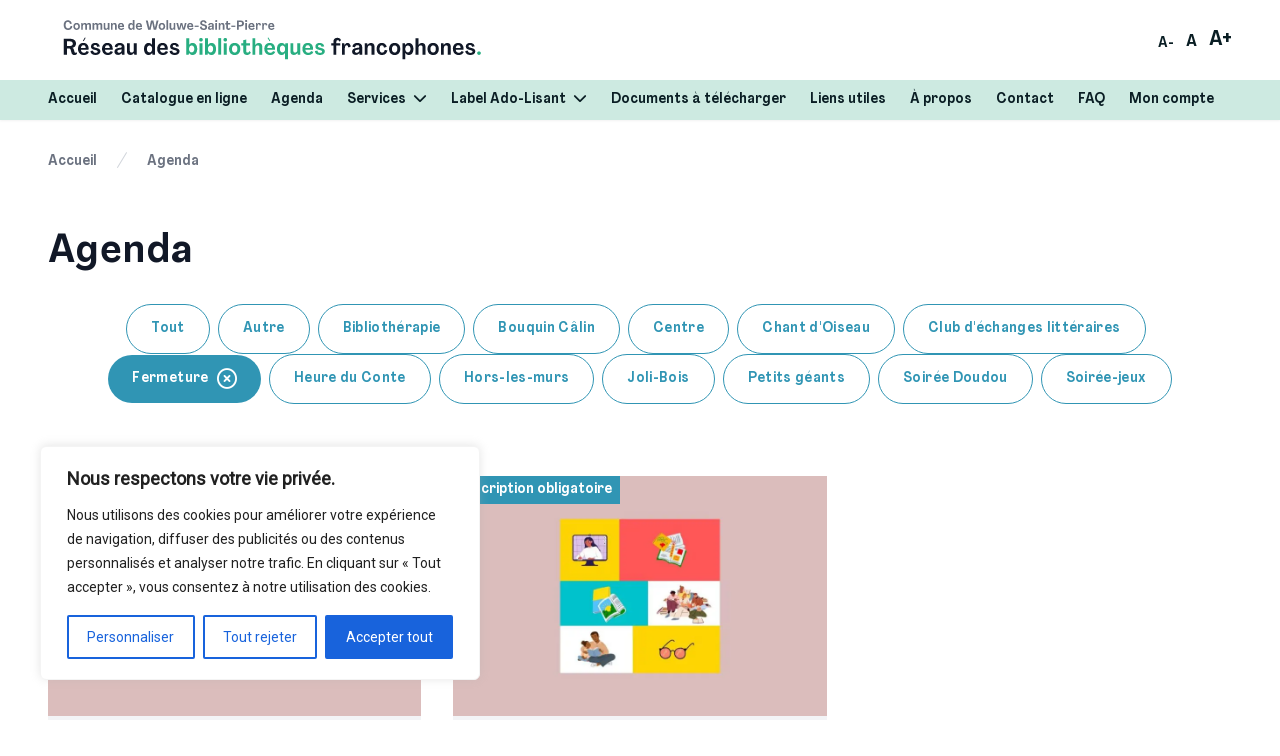

--- FILE ---
content_type: text/html; charset=UTF-8
request_url: https://biblio.woluwe1150.be/agenda/?category=fermeture
body_size: 34308
content:
<!doctype html>
<html lang="fr-FR">
  <head>
    <meta charset="utf-8">
<script>
var gform;gform||(document.addEventListener("gform_main_scripts_loaded",function(){gform.scriptsLoaded=!0}),window.addEventListener("DOMContentLoaded",function(){gform.domLoaded=!0}),gform={domLoaded:!1,scriptsLoaded:!1,initializeOnLoaded:function(o){gform.domLoaded&&gform.scriptsLoaded?o():!gform.domLoaded&&gform.scriptsLoaded?window.addEventListener("DOMContentLoaded",o):document.addEventListener("gform_main_scripts_loaded",o)},hooks:{action:{},filter:{}},addAction:function(o,n,r,t){gform.addHook("action",o,n,r,t)},addFilter:function(o,n,r,t){gform.addHook("filter",o,n,r,t)},doAction:function(o){gform.doHook("action",o,arguments)},applyFilters:function(o){return gform.doHook("filter",o,arguments)},removeAction:function(o,n){gform.removeHook("action",o,n)},removeFilter:function(o,n,r){gform.removeHook("filter",o,n,r)},addHook:function(o,n,r,t,i){null==gform.hooks[o][n]&&(gform.hooks[o][n]=[]);var e=gform.hooks[o][n];null==i&&(i=n+"_"+e.length),gform.hooks[o][n].push({tag:i,callable:r,priority:t=null==t?10:t})},doHook:function(n,o,r){var t;if(r=Array.prototype.slice.call(r,1),null!=gform.hooks[n][o]&&((o=gform.hooks[n][o]).sort(function(o,n){return o.priority-n.priority}),o.forEach(function(o){"function"!=typeof(t=o.callable)&&(t=window[t]),"action"==n?t.apply(null,r):r[0]=t.apply(null,r)})),"filter"==n)return r[0]},removeHook:function(o,n,t,i){var r;null!=gform.hooks[o][n]&&(r=(r=gform.hooks[o][n]).filter(function(o,n,r){return!!(null!=i&&i!=o.tag||null!=t&&t!=o.priority)}),gform.hooks[o][n]=r)}});
</script>

    <meta name="viewport" content="width=device-width, initial-scale=1">
      <meta name='robots' content='index, follow, max-image-preview:large, max-snippet:-1, max-video-preview:-1' />
<link rel="alternate" hreflang="fr" href="https://biblio.woluwe1150.be/agenda/" />
<link rel="alternate" hreflang="x-default" href="https://biblio.woluwe1150.be/agenda/" />

	<!-- This site is optimized with the Yoast SEO plugin v19.14 - https://yoast.com/wordpress/plugins/seo/ -->
	<title>Agenda Archive - bibliotheque-woluwe</title>
	<link rel="canonical" href="https://biblio.woluwe1150.be/agenda/" />
	<link rel="next" href="https://biblio.woluwe1150.be/agenda/page/2/" />
	<meta property="og:locale" content="fr_FR" />
	<meta property="og:type" content="website" />
	<meta property="og:title" content="Agenda Archive - bibliotheque-woluwe" />
	<meta property="og:url" content="https://biblio.woluwe1150.be/agenda/" />
	<meta property="og:site_name" content="bibliotheque-woluwe" />
	<meta name="twitter:card" content="summary_large_image" />
	<script type="application/ld+json" class="yoast-schema-graph">{"@context":"https://schema.org","@graph":[{"@type":"CollectionPage","@id":"https://biblio.woluwe1150.be/agenda/","url":"https://biblio.woluwe1150.be/agenda/","name":"Agenda Archive - bibliotheque-woluwe","isPartOf":{"@id":"https://biblio.woluwe1150.be/#website"},"primaryImageOfPage":{"@id":"https://biblio.woluwe1150.be/agenda/#primaryimage"},"image":{"@id":"https://biblio.woluwe1150.be/agenda/#primaryimage"},"thumbnailUrl":"https://biblio.woluwe1150.be/app/uploads/2025/08/fermetures-oct-nov-2025-1.jpg","breadcrumb":{"@id":"https://biblio.woluwe1150.be/agenda/#breadcrumb"},"inLanguage":"fr-FR"},{"@type":"ImageObject","inLanguage":"fr-FR","@id":"https://biblio.woluwe1150.be/agenda/#primaryimage","url":"https://biblio.woluwe1150.be/app/uploads/2025/08/fermetures-oct-nov-2025-1.jpg","contentUrl":"https://biblio.woluwe1150.be/app/uploads/2025/08/fermetures-oct-nov-2025-1.jpg","width":1920,"height":778},{"@type":"BreadcrumbList","@id":"https://biblio.woluwe1150.be/agenda/#breadcrumb","itemListElement":[{"@type":"ListItem","position":1,"name":"Home","item":"https://biblio.woluwe1150.be/"},{"@type":"ListItem","position":2,"name":"Agenda"}]},{"@type":"WebSite","@id":"https://biblio.woluwe1150.be/#website","url":"https://biblio.woluwe1150.be/","name":"Bibliothèques publiques de Woluwe-Saint-Pierre","description":"","publisher":{"@id":"https://biblio.woluwe1150.be/#organization"},"potentialAction":[{"@type":"SearchAction","target":{"@type":"EntryPoint","urlTemplate":"https://biblio.woluwe1150.be/?s={search_term_string}"},"query-input":"required name=search_term_string"}],"inLanguage":"fr-FR"},{"@type":"Organization","@id":"https://biblio.woluwe1150.be/#organization","name":"Bibliothèques publiques de Woluwe-Saint-Pierre","url":"https://biblio.woluwe1150.be/","logo":{"@type":"ImageObject","inLanguage":"fr-FR","@id":"https://biblio.woluwe1150.be/#/schema/logo/image/","url":"https://biblio.woluwe1150.be/app/uploads/2023/03/bibli-mobile-logo-baseline.svg","contentUrl":"https://biblio.woluwe1150.be/app/uploads/2023/03/bibli-mobile-logo-baseline.svg","width":284,"height":58,"caption":"Bibliothèques publiques de Woluwe-Saint-Pierre"},"image":{"@id":"https://biblio.woluwe1150.be/#/schema/logo/image/"}}]}</script>
	<!-- / Yoast SEO plugin. -->


<link rel='dns-prefetch' href='//www.googletagmanager.com' />
<link rel='dns-prefetch' href='//kit.fontawesome.com' />
<link href='https://fonts.gstatic.com' crossorigin rel='preconnect' />
<link rel="alternate" type="application/rss+xml" title="bibliotheque-woluwe &raquo; Flux pour Agenda" href="https://biblio.woluwe1150.be/agenda/feed/" />
<link rel='stylesheet' id='wp-block-library-css' href='https://biblio.woluwe1150.be/wp/wp-includes/css/dist/block-library/style.min.css?ver=6.6.2' media='all' />
<style id='global-styles-inline-css'>
:root{--wp--preset--aspect-ratio--square: 1;--wp--preset--aspect-ratio--4-3: 4/3;--wp--preset--aspect-ratio--3-4: 3/4;--wp--preset--aspect-ratio--3-2: 3/2;--wp--preset--aspect-ratio--2-3: 2/3;--wp--preset--aspect-ratio--16-9: 16/9;--wp--preset--aspect-ratio--9-16: 9/16;--wp--preset--color--black: #000000;--wp--preset--color--cyan-bluish-gray: #abb8c3;--wp--preset--color--white: #ffffff;--wp--preset--color--pale-pink: #f78da7;--wp--preset--color--vivid-red: #cf2e2e;--wp--preset--color--luminous-vivid-orange: #ff6900;--wp--preset--color--luminous-vivid-amber: #fcb900;--wp--preset--color--light-green-cyan: #7bdcb5;--wp--preset--color--vivid-green-cyan: #00d084;--wp--preset--color--pale-cyan-blue: #8ed1fc;--wp--preset--color--vivid-cyan-blue: #0693e3;--wp--preset--color--vivid-purple: #9b51e0;--wp--preset--color--inherit: inherit;--wp--preset--color--current: currentcolor;--wp--preset--color--transparent: transparent;--wp--preset--color--slate-50: #f8fafc;--wp--preset--color--slate-100: #f1f5f9;--wp--preset--color--slate-200: #e2e8f0;--wp--preset--color--slate-300: #cbd5e1;--wp--preset--color--slate-400: #94a3b8;--wp--preset--color--slate-500: #64748b;--wp--preset--color--slate-600: #475569;--wp--preset--color--slate-700: #334155;--wp--preset--color--slate-800: #1e293b;--wp--preset--color--slate-900: #0f172a;--wp--preset--color--slate-950: #020617;--wp--preset--color--gray-50: #f9fafb;--wp--preset--color--gray-100: #f3f4f6;--wp--preset--color--gray-200: #e5e7eb;--wp--preset--color--gray-300: #d1d5db;--wp--preset--color--gray-400: #9ca3af;--wp--preset--color--gray-500: #6b7280;--wp--preset--color--gray-600: #4b5563;--wp--preset--color--gray-700: #374151;--wp--preset--color--gray-800: #1f2937;--wp--preset--color--gray-900: #111827;--wp--preset--color--gray-950: #030712;--wp--preset--color--zinc-50: #fafafa;--wp--preset--color--zinc-100: #f4f4f5;--wp--preset--color--zinc-200: #e4e4e7;--wp--preset--color--zinc-300: #d4d4d8;--wp--preset--color--zinc-400: #a1a1aa;--wp--preset--color--zinc-500: #71717a;--wp--preset--color--zinc-600: #52525b;--wp--preset--color--zinc-700: #3f3f46;--wp--preset--color--zinc-800: #27272a;--wp--preset--color--zinc-900: #18181b;--wp--preset--color--zinc-950: #09090b;--wp--preset--color--neutral-50: #fafafa;--wp--preset--color--neutral-100: #f5f5f5;--wp--preset--color--neutral-200: #e5e5e5;--wp--preset--color--neutral-300: #d4d4d4;--wp--preset--color--neutral-400: #a3a3a3;--wp--preset--color--neutral-500: #737373;--wp--preset--color--neutral-600: #525252;--wp--preset--color--neutral-700: #404040;--wp--preset--color--neutral-800: #262626;--wp--preset--color--neutral-900: #171717;--wp--preset--color--neutral-950: #0a0a0a;--wp--preset--color--stone-50: #fafaf9;--wp--preset--color--stone-100: #f5f5f4;--wp--preset--color--stone-200: #e7e5e4;--wp--preset--color--stone-300: #d6d3d1;--wp--preset--color--stone-400: #a8a29e;--wp--preset--color--stone-500: #78716c;--wp--preset--color--stone-600: #57534e;--wp--preset--color--stone-700: #44403c;--wp--preset--color--stone-800: #292524;--wp--preset--color--stone-900: #1c1917;--wp--preset--color--stone-950: #0c0a09;--wp--preset--color--red-50: #fef2f2;--wp--preset--color--red-100: #fee2e2;--wp--preset--color--red-200: #fecaca;--wp--preset--color--red-300: #fca5a5;--wp--preset--color--red-400: #f87171;--wp--preset--color--red-500: #ef4444;--wp--preset--color--red-600: #dc2626;--wp--preset--color--red-700: #b91c1c;--wp--preset--color--red-800: #991b1b;--wp--preset--color--red-900: #7f1d1d;--wp--preset--color--red-950: #450a0a;--wp--preset--color--orange-50: #fff7ed;--wp--preset--color--orange-100: #ffedd5;--wp--preset--color--orange-200: #fed7aa;--wp--preset--color--orange-300: #fdba74;--wp--preset--color--orange-400: #fb923c;--wp--preset--color--orange-500: #f97316;--wp--preset--color--orange-600: #ea580c;--wp--preset--color--orange-700: #c2410c;--wp--preset--color--orange-800: #9a3412;--wp--preset--color--orange-900: #7c2d12;--wp--preset--color--orange-950: #431407;--wp--preset--color--amber-50: #fffbeb;--wp--preset--color--amber-100: #fef3c7;--wp--preset--color--amber-200: #fde68a;--wp--preset--color--amber-300: #fcd34d;--wp--preset--color--amber-400: #fbbf24;--wp--preset--color--amber-500: #f59e0b;--wp--preset--color--amber-600: #d97706;--wp--preset--color--amber-700: #b45309;--wp--preset--color--amber-800: #92400e;--wp--preset--color--amber-900: #78350f;--wp--preset--color--amber-950: #451a03;--wp--preset--color--yellow-50: #fefce8;--wp--preset--color--yellow-100: #fef9c3;--wp--preset--color--yellow-200: #fef08a;--wp--preset--color--yellow-300: #fde047;--wp--preset--color--yellow-400: #facc15;--wp--preset--color--yellow-500: #eab308;--wp--preset--color--yellow-600: #ca8a04;--wp--preset--color--yellow-700: #a16207;--wp--preset--color--yellow-800: #854d0e;--wp--preset--color--yellow-900: #713f12;--wp--preset--color--yellow-950: #422006;--wp--preset--color--lime-50: #f7fee7;--wp--preset--color--lime-100: #ecfccb;--wp--preset--color--lime-200: #d9f99d;--wp--preset--color--lime-300: #bef264;--wp--preset--color--lime-400: #a3e635;--wp--preset--color--lime-500: #84cc16;--wp--preset--color--lime-600: #65a30d;--wp--preset--color--lime-700: #4d7c0f;--wp--preset--color--lime-800: #3f6212;--wp--preset--color--lime-900: #365314;--wp--preset--color--lime-950: #1a2e05;--wp--preset--color--green-50: #f0fdf4;--wp--preset--color--green-100: #dcfce7;--wp--preset--color--green-200: #bbf7d0;--wp--preset--color--green-300: #86efac;--wp--preset--color--green-400: #4ade80;--wp--preset--color--green-500: #22c55e;--wp--preset--color--green-600: #16a34a;--wp--preset--color--green-700: #15803d;--wp--preset--color--green-800: #166534;--wp--preset--color--green-900: #14532d;--wp--preset--color--green-950: #052e16;--wp--preset--color--emerald-50: #ecfdf5;--wp--preset--color--emerald-100: #d1fae5;--wp--preset--color--emerald-200: #a7f3d0;--wp--preset--color--emerald-300: #6ee7b7;--wp--preset--color--emerald-400: #34d399;--wp--preset--color--emerald-500: #10b981;--wp--preset--color--emerald-600: #059669;--wp--preset--color--emerald-700: #047857;--wp--preset--color--emerald-800: #065f46;--wp--preset--color--emerald-900: #064e3b;--wp--preset--color--emerald-950: #022c22;--wp--preset--color--teal-50: #f0fdfa;--wp--preset--color--teal-100: #ccfbf1;--wp--preset--color--teal-200: #99f6e4;--wp--preset--color--teal-300: #5eead4;--wp--preset--color--teal-400: #2dd4bf;--wp--preset--color--teal-500: #14b8a6;--wp--preset--color--teal-600: #0d9488;--wp--preset--color--teal-700: #0f766e;--wp--preset--color--teal-800: #115e59;--wp--preset--color--teal-900: #134e4a;--wp--preset--color--teal-950: #042f2e;--wp--preset--color--cyan-50: #ecfeff;--wp--preset--color--cyan-100: #cffafe;--wp--preset--color--cyan-200: #a5f3fc;--wp--preset--color--cyan-300: #67e8f9;--wp--preset--color--cyan-400: #22d3ee;--wp--preset--color--cyan-500: #06b6d4;--wp--preset--color--cyan-600: #0891b2;--wp--preset--color--cyan-700: #0e7490;--wp--preset--color--cyan-800: #155e75;--wp--preset--color--cyan-900: #164e63;--wp--preset--color--cyan-950: #083344;--wp--preset--color--sky-50: #f0f9ff;--wp--preset--color--sky-100: #e0f2fe;--wp--preset--color--sky-200: #bae6fd;--wp--preset--color--sky-300: #7dd3fc;--wp--preset--color--sky-400: #38bdf8;--wp--preset--color--sky-500: #0ea5e9;--wp--preset--color--sky-600: #0284c7;--wp--preset--color--sky-700: #0369a1;--wp--preset--color--sky-800: #075985;--wp--preset--color--sky-900: #0c4a6e;--wp--preset--color--sky-950: #082f49;--wp--preset--color--blue-50: #eff6ff;--wp--preset--color--blue-100: #dbeafe;--wp--preset--color--blue-200: #bfdbfe;--wp--preset--color--blue-300: #93c5fd;--wp--preset--color--blue-400: #60a5fa;--wp--preset--color--blue-500: #3b82f6;--wp--preset--color--blue-600: #2563eb;--wp--preset--color--blue-700: #1d4ed8;--wp--preset--color--blue-800: #1e40af;--wp--preset--color--blue-900: #1e3a8a;--wp--preset--color--blue-950: #172554;--wp--preset--color--indigo-50: #eef2ff;--wp--preset--color--indigo-100: #e0e7ff;--wp--preset--color--indigo-200: #c7d2fe;--wp--preset--color--indigo-300: #a5b4fc;--wp--preset--color--indigo-400: #818cf8;--wp--preset--color--indigo-500: #6366f1;--wp--preset--color--indigo-600: #4f46e5;--wp--preset--color--indigo-700: #4338ca;--wp--preset--color--indigo-800: #3730a3;--wp--preset--color--indigo-900: #312e81;--wp--preset--color--indigo-950: #1e1b4b;--wp--preset--color--violet-50: #f5f3ff;--wp--preset--color--violet-100: #ede9fe;--wp--preset--color--violet-200: #ddd6fe;--wp--preset--color--violet-300: #c4b5fd;--wp--preset--color--violet-400: #a78bfa;--wp--preset--color--violet-500: #8b5cf6;--wp--preset--color--violet-600: #7c3aed;--wp--preset--color--violet-700: #6d28d9;--wp--preset--color--violet-800: #5b21b6;--wp--preset--color--violet-900: #4c1d95;--wp--preset--color--violet-950: #2e1065;--wp--preset--color--purple-50: #faf5ff;--wp--preset--color--purple-100: #f3e8ff;--wp--preset--color--purple-200: #e9d5ff;--wp--preset--color--purple-300: #d8b4fe;--wp--preset--color--purple-400: #c084fc;--wp--preset--color--purple-500: #a855f7;--wp--preset--color--purple-600: #9333ea;--wp--preset--color--purple-700: #7e22ce;--wp--preset--color--purple-800: #6b21a8;--wp--preset--color--purple-900: #581c87;--wp--preset--color--purple-950: #3b0764;--wp--preset--color--fuchsia-50: #fdf4ff;--wp--preset--color--fuchsia-100: #fae8ff;--wp--preset--color--fuchsia-200: #f5d0fe;--wp--preset--color--fuchsia-300: #f0abfc;--wp--preset--color--fuchsia-400: #e879f9;--wp--preset--color--fuchsia-500: #d946ef;--wp--preset--color--fuchsia-600: #c026d3;--wp--preset--color--fuchsia-700: #a21caf;--wp--preset--color--fuchsia-800: #86198f;--wp--preset--color--fuchsia-900: #701a75;--wp--preset--color--fuchsia-950: #4a044e;--wp--preset--color--pink-50: #fdf2f8;--wp--preset--color--pink-100: #fce7f3;--wp--preset--color--pink-200: #fbcfe8;--wp--preset--color--pink-300: #f9a8d4;--wp--preset--color--pink-400: #f472b6;--wp--preset--color--pink-500: #ec4899;--wp--preset--color--pink-600: #db2777;--wp--preset--color--pink-700: #be185d;--wp--preset--color--pink-800: #9d174d;--wp--preset--color--pink-900: #831843;--wp--preset--color--pink-950: #500724;--wp--preset--color--rose-50: #fff1f2;--wp--preset--color--rose-100: #ffe4e6;--wp--preset--color--rose-200: #fecdd3;--wp--preset--color--rose-300: #fda4af;--wp--preset--color--rose-400: #fb7185;--wp--preset--color--rose-500: #f43f5e;--wp--preset--color--rose-600: #e11d48;--wp--preset--color--rose-700: #be123c;--wp--preset--color--rose-800: #9f1239;--wp--preset--color--rose-900: #881337;--wp--preset--color--rose-950: #4c0519;--wp--preset--color--primary-50: #e7f4f9;--wp--preset--color--primary-100: #d3ecf3;--wp--preset--color--primary-200: #a6d8e7;--wp--preset--color--primary-300: #7ac5dc;--wp--preset--color--primary-400: #4eb1d0;--wp--preset--color--primary-500: #3095b4;--wp--preset--color--primary-600: #277891;--wp--preset--color--primary-700: #1d5a6d;--wp--preset--color--primary-800: #133c48;--wp--preset--color--primary-900: #0a1e24;--wp--preset--color--primary-default: #0a1e24;--wp--preset--color--secondary-50: #f3fcf9;--wp--preset--color--secondary-100: #e6f9f3;--wp--preset--color--secondary-200: #cdf4e7;--wp--preset--color--secondary-300: #b4eedb;--wp--preset--color--secondary-400: #9be8cf;--wp--preset--color--secondary-500: #81e2c1;--wp--preset--color--secondary-600: #49d5a6;--wp--preset--color--secondary-700: #28ae81;--wp--preset--color--secondary-800: #1b7456;--wp--preset--color--secondary-900: #0d3a2b;--wp--preset--color--secondary-default: #0d3a2b;--wp--preset--color--danger-50: #fef2f2;--wp--preset--color--danger-100: #fee2e2;--wp--preset--color--danger-200: #fecaca;--wp--preset--color--danger-300: #fca5a5;--wp--preset--color--danger-400: #f87171;--wp--preset--color--danger-500: #ef4444;--wp--preset--color--danger-600: #dc2626;--wp--preset--color--danger-700: #b91c1c;--wp--preset--color--danger-800: #991b1b;--wp--preset--color--danger-900: #7f1d1d;--wp--preset--color--danger-950: #450a0a;--wp--preset--color--info-50: #f0f9ff;--wp--preset--color--info-100: #e0f2fe;--wp--preset--color--info-200: #bae6fd;--wp--preset--color--info-300: #7dd3fc;--wp--preset--color--info-400: #38bdf8;--wp--preset--color--info-500: #0ea5e9;--wp--preset--color--info-600: #0284c7;--wp--preset--color--info-700: #0369a1;--wp--preset--color--info-800: #075985;--wp--preset--color--info-900: #0c4a6e;--wp--preset--color--info-950: #082f49;--wp--preset--color--success-50: #ecfdf5;--wp--preset--color--success-100: #d1fae5;--wp--preset--color--success-200: #a7f3d0;--wp--preset--color--success-300: #6ee7b7;--wp--preset--color--success-400: #34d399;--wp--preset--color--success-500: #10b981;--wp--preset--color--success-600: #059669;--wp--preset--color--success-700: #047857;--wp--preset--color--success-800: #065f46;--wp--preset--color--success-900: #064e3b;--wp--preset--color--success-950: #022c22;--wp--preset--color--warning-50: #fffbeb;--wp--preset--color--warning-100: #fef3c7;--wp--preset--color--warning-200: #fde68a;--wp--preset--color--warning-300: #fcd34d;--wp--preset--color--warning-400: #fbbf24;--wp--preset--color--warning-500: #f59e0b;--wp--preset--color--warning-600: #d97706;--wp--preset--color--warning-700: #b45309;--wp--preset--color--warning-800: #92400e;--wp--preset--color--warning-900: #78350f;--wp--preset--color--warning-950: #451a03;--wp--preset--color--light-50: #fafaf9;--wp--preset--color--light-100: #f5f5f4;--wp--preset--color--light-200: #e7e5e4;--wp--preset--color--light-300: #d6d3d1;--wp--preset--color--light-400: #a8a29e;--wp--preset--color--light-500: #78716c;--wp--preset--color--light-600: #57534e;--wp--preset--color--light-700: #44403c;--wp--preset--color--light-800: #292524;--wp--preset--color--light-900: #1c1917;--wp--preset--color--light-950: #0c0a09;--wp--preset--color--salmon: #ff8682;--wp--preset--color--mint: #cdeae1;--wp--preset--gradient--vivid-cyan-blue-to-vivid-purple: linear-gradient(135deg,rgba(6,147,227,1) 0%,rgb(155,81,224) 100%);--wp--preset--gradient--light-green-cyan-to-vivid-green-cyan: linear-gradient(135deg,rgb(122,220,180) 0%,rgb(0,208,130) 100%);--wp--preset--gradient--luminous-vivid-amber-to-luminous-vivid-orange: linear-gradient(135deg,rgba(252,185,0,1) 0%,rgba(255,105,0,1) 100%);--wp--preset--gradient--luminous-vivid-orange-to-vivid-red: linear-gradient(135deg,rgba(255,105,0,1) 0%,rgb(207,46,46) 100%);--wp--preset--gradient--very-light-gray-to-cyan-bluish-gray: linear-gradient(135deg,rgb(238,238,238) 0%,rgb(169,184,195) 100%);--wp--preset--gradient--cool-to-warm-spectrum: linear-gradient(135deg,rgb(74,234,220) 0%,rgb(151,120,209) 20%,rgb(207,42,186) 40%,rgb(238,44,130) 60%,rgb(251,105,98) 80%,rgb(254,248,76) 100%);--wp--preset--gradient--blush-light-purple: linear-gradient(135deg,rgb(255,206,236) 0%,rgb(152,150,240) 100%);--wp--preset--gradient--blush-bordeaux: linear-gradient(135deg,rgb(254,205,165) 0%,rgb(254,45,45) 50%,rgb(107,0,62) 100%);--wp--preset--gradient--luminous-dusk: linear-gradient(135deg,rgb(255,203,112) 0%,rgb(199,81,192) 50%,rgb(65,88,208) 100%);--wp--preset--gradient--pale-ocean: linear-gradient(135deg,rgb(255,245,203) 0%,rgb(182,227,212) 50%,rgb(51,167,181) 100%);--wp--preset--gradient--electric-grass: linear-gradient(135deg,rgb(202,248,128) 0%,rgb(113,206,126) 100%);--wp--preset--gradient--midnight: linear-gradient(135deg,rgb(2,3,129) 0%,rgb(40,116,252) 100%);--wp--preset--font-size--small: 13px;--wp--preset--font-size--medium: 20px;--wp--preset--font-size--large: 36px;--wp--preset--font-size--x-large: 42px;--wp--preset--font-size--xs: 0.75rem;--wp--preset--font-size--sm: 0.875rem;--wp--preset--font-size--base: 1rem;--wp--preset--font-size--lg: 1.125rem;--wp--preset--font-size--xl: 1.25rem;--wp--preset--font-size--2-xl: 1.5rem;--wp--preset--font-size--3-xl: 1.875rem;--wp--preset--font-size--4-xl: 2.25rem;--wp--preset--font-size--5-xl: 3rem;--wp--preset--font-size--6-xl: 3.75rem;--wp--preset--font-size--7-xl: 4.5rem;--wp--preset--font-size--8-xl: 6rem;--wp--preset--font-size--9-xl: 8rem;--wp--preset--font-family--sans: DM Sans,ui-sans-serif,system-ui,-apple-system,BlinkMacSystemFont,"Segoe UI",Roboto,"Helvetica Neue",Arial,"Noto Sans",sans-serif,"Apple Color Emoji","Segoe UI Emoji","Segoe UI Symbol","Noto Color Emoji";--wp--preset--font-family--serif: ui-serif,Georgia,Cambria,"Times New Roman",Times,serif;--wp--preset--font-family--mono: ui-monospace,SFMono-Regular,Menlo,Monaco,Consolas,"Liberation Mono","Courier New",monospace;--wp--preset--font-family--agrandir-bold: AgrandirBold,ui-sans-serif,system-ui,-apple-system,BlinkMacSystemFont,"Segoe UI",Roboto,"Helvetica Neue",Arial,"Noto Sans",sans-serif,"Apple Color Emoji","Segoe UI Emoji","Segoe UI Symbol","Noto Color Emoji";--wp--preset--font-family--agrandir-widelight: AgrandirWideLight,ui-sans-serif,system-ui,-apple-system,BlinkMacSystemFont,"Segoe UI",Roboto,"Helvetica Neue",Arial,"Noto Sans",sans-serif,"Apple Color Emoji","Segoe UI Emoji","Segoe UI Symbol","Noto Color Emoji";--wp--preset--font-family--alt: termina,ui-sans-serif,system-ui,-apple-system,BlinkMacSystemFont,"Segoe UI",Roboto,"Helvetica Neue",Arial,"Noto Sans",sans-serif,"Apple Color Emoji","Segoe UI Emoji","Segoe UI Symbol","Noto Color Emoji";--wp--preset--font-family--roboto: Roboto,ui-sans-serif,system-ui,-apple-system,BlinkMacSystemFont,"Segoe UI",Roboto,"Helvetica Neue",Arial,"Noto Sans",sans-serif,"Apple Color Emoji","Segoe UI Emoji","Segoe UI Symbol","Noto Color Emoji";--wp--preset--spacing--20: 0.44rem;--wp--preset--spacing--30: 0.67rem;--wp--preset--spacing--40: 1rem;--wp--preset--spacing--50: 1.5rem;--wp--preset--spacing--60: 2.25rem;--wp--preset--spacing--70: 3.38rem;--wp--preset--spacing--80: 5.06rem;--wp--preset--shadow--natural: 6px 6px 9px rgba(0, 0, 0, 0.2);--wp--preset--shadow--deep: 12px 12px 50px rgba(0, 0, 0, 0.4);--wp--preset--shadow--sharp: 6px 6px 0px rgba(0, 0, 0, 0.2);--wp--preset--shadow--outlined: 6px 6px 0px -3px rgba(255, 255, 255, 1), 6px 6px rgba(0, 0, 0, 1);--wp--preset--shadow--crisp: 6px 6px 0px rgba(0, 0, 0, 1);}:where(body) { margin: 0; }.wp-site-blocks > .alignleft { float: left; margin-right: 2em; }.wp-site-blocks > .alignright { float: right; margin-left: 2em; }.wp-site-blocks > .aligncenter { justify-content: center; margin-left: auto; margin-right: auto; }:where(.is-layout-flex){gap: 0.5em;}:where(.is-layout-grid){gap: 0.5em;}.is-layout-flow > .alignleft{float: left;margin-inline-start: 0;margin-inline-end: 2em;}.is-layout-flow > .alignright{float: right;margin-inline-start: 2em;margin-inline-end: 0;}.is-layout-flow > .aligncenter{margin-left: auto !important;margin-right: auto !important;}.is-layout-constrained > .alignleft{float: left;margin-inline-start: 0;margin-inline-end: 2em;}.is-layout-constrained > .alignright{float: right;margin-inline-start: 2em;margin-inline-end: 0;}.is-layout-constrained > .aligncenter{margin-left: auto !important;margin-right: auto !important;}.is-layout-constrained > :where(:not(.alignleft):not(.alignright):not(.alignfull)){margin-left: auto !important;margin-right: auto !important;}body .is-layout-flex{display: flex;}.is-layout-flex{flex-wrap: wrap;align-items: center;}.is-layout-flex > :is(*, div){margin: 0;}body .is-layout-grid{display: grid;}.is-layout-grid > :is(*, div){margin: 0;}body{padding-top: 0px;padding-right: 0px;padding-bottom: 0px;padding-left: 0px;}a:where(:not(.wp-element-button)){text-decoration: underline;}:root :where(.wp-element-button, .wp-block-button__link){background-color: #32373c;border-width: 0;color: #fff;font-family: inherit;font-size: inherit;line-height: inherit;padding: calc(0.667em + 2px) calc(1.333em + 2px);text-decoration: none;}.has-black-color{color: var(--wp--preset--color--black) !important;}.has-cyan-bluish-gray-color{color: var(--wp--preset--color--cyan-bluish-gray) !important;}.has-white-color{color: var(--wp--preset--color--white) !important;}.has-pale-pink-color{color: var(--wp--preset--color--pale-pink) !important;}.has-vivid-red-color{color: var(--wp--preset--color--vivid-red) !important;}.has-luminous-vivid-orange-color{color: var(--wp--preset--color--luminous-vivid-orange) !important;}.has-luminous-vivid-amber-color{color: var(--wp--preset--color--luminous-vivid-amber) !important;}.has-light-green-cyan-color{color: var(--wp--preset--color--light-green-cyan) !important;}.has-vivid-green-cyan-color{color: var(--wp--preset--color--vivid-green-cyan) !important;}.has-pale-cyan-blue-color{color: var(--wp--preset--color--pale-cyan-blue) !important;}.has-vivid-cyan-blue-color{color: var(--wp--preset--color--vivid-cyan-blue) !important;}.has-vivid-purple-color{color: var(--wp--preset--color--vivid-purple) !important;}.has-inherit-color{color: var(--wp--preset--color--inherit) !important;}.has-current-color{color: var(--wp--preset--color--current) !important;}.has-transparent-color{color: var(--wp--preset--color--transparent) !important;}.has-slate-50-color{color: var(--wp--preset--color--slate-50) !important;}.has-slate-100-color{color: var(--wp--preset--color--slate-100) !important;}.has-slate-200-color{color: var(--wp--preset--color--slate-200) !important;}.has-slate-300-color{color: var(--wp--preset--color--slate-300) !important;}.has-slate-400-color{color: var(--wp--preset--color--slate-400) !important;}.has-slate-500-color{color: var(--wp--preset--color--slate-500) !important;}.has-slate-600-color{color: var(--wp--preset--color--slate-600) !important;}.has-slate-700-color{color: var(--wp--preset--color--slate-700) !important;}.has-slate-800-color{color: var(--wp--preset--color--slate-800) !important;}.has-slate-900-color{color: var(--wp--preset--color--slate-900) !important;}.has-slate-950-color{color: var(--wp--preset--color--slate-950) !important;}.has-gray-50-color{color: var(--wp--preset--color--gray-50) !important;}.has-gray-100-color{color: var(--wp--preset--color--gray-100) !important;}.has-gray-200-color{color: var(--wp--preset--color--gray-200) !important;}.has-gray-300-color{color: var(--wp--preset--color--gray-300) !important;}.has-gray-400-color{color: var(--wp--preset--color--gray-400) !important;}.has-gray-500-color{color: var(--wp--preset--color--gray-500) !important;}.has-gray-600-color{color: var(--wp--preset--color--gray-600) !important;}.has-gray-700-color{color: var(--wp--preset--color--gray-700) !important;}.has-gray-800-color{color: var(--wp--preset--color--gray-800) !important;}.has-gray-900-color{color: var(--wp--preset--color--gray-900) !important;}.has-gray-950-color{color: var(--wp--preset--color--gray-950) !important;}.has-zinc-50-color{color: var(--wp--preset--color--zinc-50) !important;}.has-zinc-100-color{color: var(--wp--preset--color--zinc-100) !important;}.has-zinc-200-color{color: var(--wp--preset--color--zinc-200) !important;}.has-zinc-300-color{color: var(--wp--preset--color--zinc-300) !important;}.has-zinc-400-color{color: var(--wp--preset--color--zinc-400) !important;}.has-zinc-500-color{color: var(--wp--preset--color--zinc-500) !important;}.has-zinc-600-color{color: var(--wp--preset--color--zinc-600) !important;}.has-zinc-700-color{color: var(--wp--preset--color--zinc-700) !important;}.has-zinc-800-color{color: var(--wp--preset--color--zinc-800) !important;}.has-zinc-900-color{color: var(--wp--preset--color--zinc-900) !important;}.has-zinc-950-color{color: var(--wp--preset--color--zinc-950) !important;}.has-neutral-50-color{color: var(--wp--preset--color--neutral-50) !important;}.has-neutral-100-color{color: var(--wp--preset--color--neutral-100) !important;}.has-neutral-200-color{color: var(--wp--preset--color--neutral-200) !important;}.has-neutral-300-color{color: var(--wp--preset--color--neutral-300) !important;}.has-neutral-400-color{color: var(--wp--preset--color--neutral-400) !important;}.has-neutral-500-color{color: var(--wp--preset--color--neutral-500) !important;}.has-neutral-600-color{color: var(--wp--preset--color--neutral-600) !important;}.has-neutral-700-color{color: var(--wp--preset--color--neutral-700) !important;}.has-neutral-800-color{color: var(--wp--preset--color--neutral-800) !important;}.has-neutral-900-color{color: var(--wp--preset--color--neutral-900) !important;}.has-neutral-950-color{color: var(--wp--preset--color--neutral-950) !important;}.has-stone-50-color{color: var(--wp--preset--color--stone-50) !important;}.has-stone-100-color{color: var(--wp--preset--color--stone-100) !important;}.has-stone-200-color{color: var(--wp--preset--color--stone-200) !important;}.has-stone-300-color{color: var(--wp--preset--color--stone-300) !important;}.has-stone-400-color{color: var(--wp--preset--color--stone-400) !important;}.has-stone-500-color{color: var(--wp--preset--color--stone-500) !important;}.has-stone-600-color{color: var(--wp--preset--color--stone-600) !important;}.has-stone-700-color{color: var(--wp--preset--color--stone-700) !important;}.has-stone-800-color{color: var(--wp--preset--color--stone-800) !important;}.has-stone-900-color{color: var(--wp--preset--color--stone-900) !important;}.has-stone-950-color{color: var(--wp--preset--color--stone-950) !important;}.has-red-50-color{color: var(--wp--preset--color--red-50) !important;}.has-red-100-color{color: var(--wp--preset--color--red-100) !important;}.has-red-200-color{color: var(--wp--preset--color--red-200) !important;}.has-red-300-color{color: var(--wp--preset--color--red-300) !important;}.has-red-400-color{color: var(--wp--preset--color--red-400) !important;}.has-red-500-color{color: var(--wp--preset--color--red-500) !important;}.has-red-600-color{color: var(--wp--preset--color--red-600) !important;}.has-red-700-color{color: var(--wp--preset--color--red-700) !important;}.has-red-800-color{color: var(--wp--preset--color--red-800) !important;}.has-red-900-color{color: var(--wp--preset--color--red-900) !important;}.has-red-950-color{color: var(--wp--preset--color--red-950) !important;}.has-orange-50-color{color: var(--wp--preset--color--orange-50) !important;}.has-orange-100-color{color: var(--wp--preset--color--orange-100) !important;}.has-orange-200-color{color: var(--wp--preset--color--orange-200) !important;}.has-orange-300-color{color: var(--wp--preset--color--orange-300) !important;}.has-orange-400-color{color: var(--wp--preset--color--orange-400) !important;}.has-orange-500-color{color: var(--wp--preset--color--orange-500) !important;}.has-orange-600-color{color: var(--wp--preset--color--orange-600) !important;}.has-orange-700-color{color: var(--wp--preset--color--orange-700) !important;}.has-orange-800-color{color: var(--wp--preset--color--orange-800) !important;}.has-orange-900-color{color: var(--wp--preset--color--orange-900) !important;}.has-orange-950-color{color: var(--wp--preset--color--orange-950) !important;}.has-amber-50-color{color: var(--wp--preset--color--amber-50) !important;}.has-amber-100-color{color: var(--wp--preset--color--amber-100) !important;}.has-amber-200-color{color: var(--wp--preset--color--amber-200) !important;}.has-amber-300-color{color: var(--wp--preset--color--amber-300) !important;}.has-amber-400-color{color: var(--wp--preset--color--amber-400) !important;}.has-amber-500-color{color: var(--wp--preset--color--amber-500) !important;}.has-amber-600-color{color: var(--wp--preset--color--amber-600) !important;}.has-amber-700-color{color: var(--wp--preset--color--amber-700) !important;}.has-amber-800-color{color: var(--wp--preset--color--amber-800) !important;}.has-amber-900-color{color: var(--wp--preset--color--amber-900) !important;}.has-amber-950-color{color: var(--wp--preset--color--amber-950) !important;}.has-yellow-50-color{color: var(--wp--preset--color--yellow-50) !important;}.has-yellow-100-color{color: var(--wp--preset--color--yellow-100) !important;}.has-yellow-200-color{color: var(--wp--preset--color--yellow-200) !important;}.has-yellow-300-color{color: var(--wp--preset--color--yellow-300) !important;}.has-yellow-400-color{color: var(--wp--preset--color--yellow-400) !important;}.has-yellow-500-color{color: var(--wp--preset--color--yellow-500) !important;}.has-yellow-600-color{color: var(--wp--preset--color--yellow-600) !important;}.has-yellow-700-color{color: var(--wp--preset--color--yellow-700) !important;}.has-yellow-800-color{color: var(--wp--preset--color--yellow-800) !important;}.has-yellow-900-color{color: var(--wp--preset--color--yellow-900) !important;}.has-yellow-950-color{color: var(--wp--preset--color--yellow-950) !important;}.has-lime-50-color{color: var(--wp--preset--color--lime-50) !important;}.has-lime-100-color{color: var(--wp--preset--color--lime-100) !important;}.has-lime-200-color{color: var(--wp--preset--color--lime-200) !important;}.has-lime-300-color{color: var(--wp--preset--color--lime-300) !important;}.has-lime-400-color{color: var(--wp--preset--color--lime-400) !important;}.has-lime-500-color{color: var(--wp--preset--color--lime-500) !important;}.has-lime-600-color{color: var(--wp--preset--color--lime-600) !important;}.has-lime-700-color{color: var(--wp--preset--color--lime-700) !important;}.has-lime-800-color{color: var(--wp--preset--color--lime-800) !important;}.has-lime-900-color{color: var(--wp--preset--color--lime-900) !important;}.has-lime-950-color{color: var(--wp--preset--color--lime-950) !important;}.has-green-50-color{color: var(--wp--preset--color--green-50) !important;}.has-green-100-color{color: var(--wp--preset--color--green-100) !important;}.has-green-200-color{color: var(--wp--preset--color--green-200) !important;}.has-green-300-color{color: var(--wp--preset--color--green-300) !important;}.has-green-400-color{color: var(--wp--preset--color--green-400) !important;}.has-green-500-color{color: var(--wp--preset--color--green-500) !important;}.has-green-600-color{color: var(--wp--preset--color--green-600) !important;}.has-green-700-color{color: var(--wp--preset--color--green-700) !important;}.has-green-800-color{color: var(--wp--preset--color--green-800) !important;}.has-green-900-color{color: var(--wp--preset--color--green-900) !important;}.has-green-950-color{color: var(--wp--preset--color--green-950) !important;}.has-emerald-50-color{color: var(--wp--preset--color--emerald-50) !important;}.has-emerald-100-color{color: var(--wp--preset--color--emerald-100) !important;}.has-emerald-200-color{color: var(--wp--preset--color--emerald-200) !important;}.has-emerald-300-color{color: var(--wp--preset--color--emerald-300) !important;}.has-emerald-400-color{color: var(--wp--preset--color--emerald-400) !important;}.has-emerald-500-color{color: var(--wp--preset--color--emerald-500) !important;}.has-emerald-600-color{color: var(--wp--preset--color--emerald-600) !important;}.has-emerald-700-color{color: var(--wp--preset--color--emerald-700) !important;}.has-emerald-800-color{color: var(--wp--preset--color--emerald-800) !important;}.has-emerald-900-color{color: var(--wp--preset--color--emerald-900) !important;}.has-emerald-950-color{color: var(--wp--preset--color--emerald-950) !important;}.has-teal-50-color{color: var(--wp--preset--color--teal-50) !important;}.has-teal-100-color{color: var(--wp--preset--color--teal-100) !important;}.has-teal-200-color{color: var(--wp--preset--color--teal-200) !important;}.has-teal-300-color{color: var(--wp--preset--color--teal-300) !important;}.has-teal-400-color{color: var(--wp--preset--color--teal-400) !important;}.has-teal-500-color{color: var(--wp--preset--color--teal-500) !important;}.has-teal-600-color{color: var(--wp--preset--color--teal-600) !important;}.has-teal-700-color{color: var(--wp--preset--color--teal-700) !important;}.has-teal-800-color{color: var(--wp--preset--color--teal-800) !important;}.has-teal-900-color{color: var(--wp--preset--color--teal-900) !important;}.has-teal-950-color{color: var(--wp--preset--color--teal-950) !important;}.has-cyan-50-color{color: var(--wp--preset--color--cyan-50) !important;}.has-cyan-100-color{color: var(--wp--preset--color--cyan-100) !important;}.has-cyan-200-color{color: var(--wp--preset--color--cyan-200) !important;}.has-cyan-300-color{color: var(--wp--preset--color--cyan-300) !important;}.has-cyan-400-color{color: var(--wp--preset--color--cyan-400) !important;}.has-cyan-500-color{color: var(--wp--preset--color--cyan-500) !important;}.has-cyan-600-color{color: var(--wp--preset--color--cyan-600) !important;}.has-cyan-700-color{color: var(--wp--preset--color--cyan-700) !important;}.has-cyan-800-color{color: var(--wp--preset--color--cyan-800) !important;}.has-cyan-900-color{color: var(--wp--preset--color--cyan-900) !important;}.has-cyan-950-color{color: var(--wp--preset--color--cyan-950) !important;}.has-sky-50-color{color: var(--wp--preset--color--sky-50) !important;}.has-sky-100-color{color: var(--wp--preset--color--sky-100) !important;}.has-sky-200-color{color: var(--wp--preset--color--sky-200) !important;}.has-sky-300-color{color: var(--wp--preset--color--sky-300) !important;}.has-sky-400-color{color: var(--wp--preset--color--sky-400) !important;}.has-sky-500-color{color: var(--wp--preset--color--sky-500) !important;}.has-sky-600-color{color: var(--wp--preset--color--sky-600) !important;}.has-sky-700-color{color: var(--wp--preset--color--sky-700) !important;}.has-sky-800-color{color: var(--wp--preset--color--sky-800) !important;}.has-sky-900-color{color: var(--wp--preset--color--sky-900) !important;}.has-sky-950-color{color: var(--wp--preset--color--sky-950) !important;}.has-blue-50-color{color: var(--wp--preset--color--blue-50) !important;}.has-blue-100-color{color: var(--wp--preset--color--blue-100) !important;}.has-blue-200-color{color: var(--wp--preset--color--blue-200) !important;}.has-blue-300-color{color: var(--wp--preset--color--blue-300) !important;}.has-blue-400-color{color: var(--wp--preset--color--blue-400) !important;}.has-blue-500-color{color: var(--wp--preset--color--blue-500) !important;}.has-blue-600-color{color: var(--wp--preset--color--blue-600) !important;}.has-blue-700-color{color: var(--wp--preset--color--blue-700) !important;}.has-blue-800-color{color: var(--wp--preset--color--blue-800) !important;}.has-blue-900-color{color: var(--wp--preset--color--blue-900) !important;}.has-blue-950-color{color: var(--wp--preset--color--blue-950) !important;}.has-indigo-50-color{color: var(--wp--preset--color--indigo-50) !important;}.has-indigo-100-color{color: var(--wp--preset--color--indigo-100) !important;}.has-indigo-200-color{color: var(--wp--preset--color--indigo-200) !important;}.has-indigo-300-color{color: var(--wp--preset--color--indigo-300) !important;}.has-indigo-400-color{color: var(--wp--preset--color--indigo-400) !important;}.has-indigo-500-color{color: var(--wp--preset--color--indigo-500) !important;}.has-indigo-600-color{color: var(--wp--preset--color--indigo-600) !important;}.has-indigo-700-color{color: var(--wp--preset--color--indigo-700) !important;}.has-indigo-800-color{color: var(--wp--preset--color--indigo-800) !important;}.has-indigo-900-color{color: var(--wp--preset--color--indigo-900) !important;}.has-indigo-950-color{color: var(--wp--preset--color--indigo-950) !important;}.has-violet-50-color{color: var(--wp--preset--color--violet-50) !important;}.has-violet-100-color{color: var(--wp--preset--color--violet-100) !important;}.has-violet-200-color{color: var(--wp--preset--color--violet-200) !important;}.has-violet-300-color{color: var(--wp--preset--color--violet-300) !important;}.has-violet-400-color{color: var(--wp--preset--color--violet-400) !important;}.has-violet-500-color{color: var(--wp--preset--color--violet-500) !important;}.has-violet-600-color{color: var(--wp--preset--color--violet-600) !important;}.has-violet-700-color{color: var(--wp--preset--color--violet-700) !important;}.has-violet-800-color{color: var(--wp--preset--color--violet-800) !important;}.has-violet-900-color{color: var(--wp--preset--color--violet-900) !important;}.has-violet-950-color{color: var(--wp--preset--color--violet-950) !important;}.has-purple-50-color{color: var(--wp--preset--color--purple-50) !important;}.has-purple-100-color{color: var(--wp--preset--color--purple-100) !important;}.has-purple-200-color{color: var(--wp--preset--color--purple-200) !important;}.has-purple-300-color{color: var(--wp--preset--color--purple-300) !important;}.has-purple-400-color{color: var(--wp--preset--color--purple-400) !important;}.has-purple-500-color{color: var(--wp--preset--color--purple-500) !important;}.has-purple-600-color{color: var(--wp--preset--color--purple-600) !important;}.has-purple-700-color{color: var(--wp--preset--color--purple-700) !important;}.has-purple-800-color{color: var(--wp--preset--color--purple-800) !important;}.has-purple-900-color{color: var(--wp--preset--color--purple-900) !important;}.has-purple-950-color{color: var(--wp--preset--color--purple-950) !important;}.has-fuchsia-50-color{color: var(--wp--preset--color--fuchsia-50) !important;}.has-fuchsia-100-color{color: var(--wp--preset--color--fuchsia-100) !important;}.has-fuchsia-200-color{color: var(--wp--preset--color--fuchsia-200) !important;}.has-fuchsia-300-color{color: var(--wp--preset--color--fuchsia-300) !important;}.has-fuchsia-400-color{color: var(--wp--preset--color--fuchsia-400) !important;}.has-fuchsia-500-color{color: var(--wp--preset--color--fuchsia-500) !important;}.has-fuchsia-600-color{color: var(--wp--preset--color--fuchsia-600) !important;}.has-fuchsia-700-color{color: var(--wp--preset--color--fuchsia-700) !important;}.has-fuchsia-800-color{color: var(--wp--preset--color--fuchsia-800) !important;}.has-fuchsia-900-color{color: var(--wp--preset--color--fuchsia-900) !important;}.has-fuchsia-950-color{color: var(--wp--preset--color--fuchsia-950) !important;}.has-pink-50-color{color: var(--wp--preset--color--pink-50) !important;}.has-pink-100-color{color: var(--wp--preset--color--pink-100) !important;}.has-pink-200-color{color: var(--wp--preset--color--pink-200) !important;}.has-pink-300-color{color: var(--wp--preset--color--pink-300) !important;}.has-pink-400-color{color: var(--wp--preset--color--pink-400) !important;}.has-pink-500-color{color: var(--wp--preset--color--pink-500) !important;}.has-pink-600-color{color: var(--wp--preset--color--pink-600) !important;}.has-pink-700-color{color: var(--wp--preset--color--pink-700) !important;}.has-pink-800-color{color: var(--wp--preset--color--pink-800) !important;}.has-pink-900-color{color: var(--wp--preset--color--pink-900) !important;}.has-pink-950-color{color: var(--wp--preset--color--pink-950) !important;}.has-rose-50-color{color: var(--wp--preset--color--rose-50) !important;}.has-rose-100-color{color: var(--wp--preset--color--rose-100) !important;}.has-rose-200-color{color: var(--wp--preset--color--rose-200) !important;}.has-rose-300-color{color: var(--wp--preset--color--rose-300) !important;}.has-rose-400-color{color: var(--wp--preset--color--rose-400) !important;}.has-rose-500-color{color: var(--wp--preset--color--rose-500) !important;}.has-rose-600-color{color: var(--wp--preset--color--rose-600) !important;}.has-rose-700-color{color: var(--wp--preset--color--rose-700) !important;}.has-rose-800-color{color: var(--wp--preset--color--rose-800) !important;}.has-rose-900-color{color: var(--wp--preset--color--rose-900) !important;}.has-rose-950-color{color: var(--wp--preset--color--rose-950) !important;}.has-primary-50-color{color: var(--wp--preset--color--primary-50) !important;}.has-primary-100-color{color: var(--wp--preset--color--primary-100) !important;}.has-primary-200-color{color: var(--wp--preset--color--primary-200) !important;}.has-primary-300-color{color: var(--wp--preset--color--primary-300) !important;}.has-primary-400-color{color: var(--wp--preset--color--primary-400) !important;}.has-primary-500-color{color: var(--wp--preset--color--primary-500) !important;}.has-primary-600-color{color: var(--wp--preset--color--primary-600) !important;}.has-primary-700-color{color: var(--wp--preset--color--primary-700) !important;}.has-primary-800-color{color: var(--wp--preset--color--primary-800) !important;}.has-primary-900-color{color: var(--wp--preset--color--primary-900) !important;}.has-primary-default-color{color: var(--wp--preset--color--primary-default) !important;}.has-secondary-50-color{color: var(--wp--preset--color--secondary-50) !important;}.has-secondary-100-color{color: var(--wp--preset--color--secondary-100) !important;}.has-secondary-200-color{color: var(--wp--preset--color--secondary-200) !important;}.has-secondary-300-color{color: var(--wp--preset--color--secondary-300) !important;}.has-secondary-400-color{color: var(--wp--preset--color--secondary-400) !important;}.has-secondary-500-color{color: var(--wp--preset--color--secondary-500) !important;}.has-secondary-600-color{color: var(--wp--preset--color--secondary-600) !important;}.has-secondary-700-color{color: var(--wp--preset--color--secondary-700) !important;}.has-secondary-800-color{color: var(--wp--preset--color--secondary-800) !important;}.has-secondary-900-color{color: var(--wp--preset--color--secondary-900) !important;}.has-secondary-default-color{color: var(--wp--preset--color--secondary-default) !important;}.has-danger-50-color{color: var(--wp--preset--color--danger-50) !important;}.has-danger-100-color{color: var(--wp--preset--color--danger-100) !important;}.has-danger-200-color{color: var(--wp--preset--color--danger-200) !important;}.has-danger-300-color{color: var(--wp--preset--color--danger-300) !important;}.has-danger-400-color{color: var(--wp--preset--color--danger-400) !important;}.has-danger-500-color{color: var(--wp--preset--color--danger-500) !important;}.has-danger-600-color{color: var(--wp--preset--color--danger-600) !important;}.has-danger-700-color{color: var(--wp--preset--color--danger-700) !important;}.has-danger-800-color{color: var(--wp--preset--color--danger-800) !important;}.has-danger-900-color{color: var(--wp--preset--color--danger-900) !important;}.has-danger-950-color{color: var(--wp--preset--color--danger-950) !important;}.has-info-50-color{color: var(--wp--preset--color--info-50) !important;}.has-info-100-color{color: var(--wp--preset--color--info-100) !important;}.has-info-200-color{color: var(--wp--preset--color--info-200) !important;}.has-info-300-color{color: var(--wp--preset--color--info-300) !important;}.has-info-400-color{color: var(--wp--preset--color--info-400) !important;}.has-info-500-color{color: var(--wp--preset--color--info-500) !important;}.has-info-600-color{color: var(--wp--preset--color--info-600) !important;}.has-info-700-color{color: var(--wp--preset--color--info-700) !important;}.has-info-800-color{color: var(--wp--preset--color--info-800) !important;}.has-info-900-color{color: var(--wp--preset--color--info-900) !important;}.has-info-950-color{color: var(--wp--preset--color--info-950) !important;}.has-success-50-color{color: var(--wp--preset--color--success-50) !important;}.has-success-100-color{color: var(--wp--preset--color--success-100) !important;}.has-success-200-color{color: var(--wp--preset--color--success-200) !important;}.has-success-300-color{color: var(--wp--preset--color--success-300) !important;}.has-success-400-color{color: var(--wp--preset--color--success-400) !important;}.has-success-500-color{color: var(--wp--preset--color--success-500) !important;}.has-success-600-color{color: var(--wp--preset--color--success-600) !important;}.has-success-700-color{color: var(--wp--preset--color--success-700) !important;}.has-success-800-color{color: var(--wp--preset--color--success-800) !important;}.has-success-900-color{color: var(--wp--preset--color--success-900) !important;}.has-success-950-color{color: var(--wp--preset--color--success-950) !important;}.has-warning-50-color{color: var(--wp--preset--color--warning-50) !important;}.has-warning-100-color{color: var(--wp--preset--color--warning-100) !important;}.has-warning-200-color{color: var(--wp--preset--color--warning-200) !important;}.has-warning-300-color{color: var(--wp--preset--color--warning-300) !important;}.has-warning-400-color{color: var(--wp--preset--color--warning-400) !important;}.has-warning-500-color{color: var(--wp--preset--color--warning-500) !important;}.has-warning-600-color{color: var(--wp--preset--color--warning-600) !important;}.has-warning-700-color{color: var(--wp--preset--color--warning-700) !important;}.has-warning-800-color{color: var(--wp--preset--color--warning-800) !important;}.has-warning-900-color{color: var(--wp--preset--color--warning-900) !important;}.has-warning-950-color{color: var(--wp--preset--color--warning-950) !important;}.has-light-50-color{color: var(--wp--preset--color--light-50) !important;}.has-light-100-color{color: var(--wp--preset--color--light-100) !important;}.has-light-200-color{color: var(--wp--preset--color--light-200) !important;}.has-light-300-color{color: var(--wp--preset--color--light-300) !important;}.has-light-400-color{color: var(--wp--preset--color--light-400) !important;}.has-light-500-color{color: var(--wp--preset--color--light-500) !important;}.has-light-600-color{color: var(--wp--preset--color--light-600) !important;}.has-light-700-color{color: var(--wp--preset--color--light-700) !important;}.has-light-800-color{color: var(--wp--preset--color--light-800) !important;}.has-light-900-color{color: var(--wp--preset--color--light-900) !important;}.has-light-950-color{color: var(--wp--preset--color--light-950) !important;}.has-salmon-color{color: var(--wp--preset--color--salmon) !important;}.has-mint-color{color: var(--wp--preset--color--mint) !important;}.has-black-background-color{background-color: var(--wp--preset--color--black) !important;}.has-cyan-bluish-gray-background-color{background-color: var(--wp--preset--color--cyan-bluish-gray) !important;}.has-white-background-color{background-color: var(--wp--preset--color--white) !important;}.has-pale-pink-background-color{background-color: var(--wp--preset--color--pale-pink) !important;}.has-vivid-red-background-color{background-color: var(--wp--preset--color--vivid-red) !important;}.has-luminous-vivid-orange-background-color{background-color: var(--wp--preset--color--luminous-vivid-orange) !important;}.has-luminous-vivid-amber-background-color{background-color: var(--wp--preset--color--luminous-vivid-amber) !important;}.has-light-green-cyan-background-color{background-color: var(--wp--preset--color--light-green-cyan) !important;}.has-vivid-green-cyan-background-color{background-color: var(--wp--preset--color--vivid-green-cyan) !important;}.has-pale-cyan-blue-background-color{background-color: var(--wp--preset--color--pale-cyan-blue) !important;}.has-vivid-cyan-blue-background-color{background-color: var(--wp--preset--color--vivid-cyan-blue) !important;}.has-vivid-purple-background-color{background-color: var(--wp--preset--color--vivid-purple) !important;}.has-inherit-background-color{background-color: var(--wp--preset--color--inherit) !important;}.has-current-background-color{background-color: var(--wp--preset--color--current) !important;}.has-transparent-background-color{background-color: var(--wp--preset--color--transparent) !important;}.has-slate-50-background-color{background-color: var(--wp--preset--color--slate-50) !important;}.has-slate-100-background-color{background-color: var(--wp--preset--color--slate-100) !important;}.has-slate-200-background-color{background-color: var(--wp--preset--color--slate-200) !important;}.has-slate-300-background-color{background-color: var(--wp--preset--color--slate-300) !important;}.has-slate-400-background-color{background-color: var(--wp--preset--color--slate-400) !important;}.has-slate-500-background-color{background-color: var(--wp--preset--color--slate-500) !important;}.has-slate-600-background-color{background-color: var(--wp--preset--color--slate-600) !important;}.has-slate-700-background-color{background-color: var(--wp--preset--color--slate-700) !important;}.has-slate-800-background-color{background-color: var(--wp--preset--color--slate-800) !important;}.has-slate-900-background-color{background-color: var(--wp--preset--color--slate-900) !important;}.has-slate-950-background-color{background-color: var(--wp--preset--color--slate-950) !important;}.has-gray-50-background-color{background-color: var(--wp--preset--color--gray-50) !important;}.has-gray-100-background-color{background-color: var(--wp--preset--color--gray-100) !important;}.has-gray-200-background-color{background-color: var(--wp--preset--color--gray-200) !important;}.has-gray-300-background-color{background-color: var(--wp--preset--color--gray-300) !important;}.has-gray-400-background-color{background-color: var(--wp--preset--color--gray-400) !important;}.has-gray-500-background-color{background-color: var(--wp--preset--color--gray-500) !important;}.has-gray-600-background-color{background-color: var(--wp--preset--color--gray-600) !important;}.has-gray-700-background-color{background-color: var(--wp--preset--color--gray-700) !important;}.has-gray-800-background-color{background-color: var(--wp--preset--color--gray-800) !important;}.has-gray-900-background-color{background-color: var(--wp--preset--color--gray-900) !important;}.has-gray-950-background-color{background-color: var(--wp--preset--color--gray-950) !important;}.has-zinc-50-background-color{background-color: var(--wp--preset--color--zinc-50) !important;}.has-zinc-100-background-color{background-color: var(--wp--preset--color--zinc-100) !important;}.has-zinc-200-background-color{background-color: var(--wp--preset--color--zinc-200) !important;}.has-zinc-300-background-color{background-color: var(--wp--preset--color--zinc-300) !important;}.has-zinc-400-background-color{background-color: var(--wp--preset--color--zinc-400) !important;}.has-zinc-500-background-color{background-color: var(--wp--preset--color--zinc-500) !important;}.has-zinc-600-background-color{background-color: var(--wp--preset--color--zinc-600) !important;}.has-zinc-700-background-color{background-color: var(--wp--preset--color--zinc-700) !important;}.has-zinc-800-background-color{background-color: var(--wp--preset--color--zinc-800) !important;}.has-zinc-900-background-color{background-color: var(--wp--preset--color--zinc-900) !important;}.has-zinc-950-background-color{background-color: var(--wp--preset--color--zinc-950) !important;}.has-neutral-50-background-color{background-color: var(--wp--preset--color--neutral-50) !important;}.has-neutral-100-background-color{background-color: var(--wp--preset--color--neutral-100) !important;}.has-neutral-200-background-color{background-color: var(--wp--preset--color--neutral-200) !important;}.has-neutral-300-background-color{background-color: var(--wp--preset--color--neutral-300) !important;}.has-neutral-400-background-color{background-color: var(--wp--preset--color--neutral-400) !important;}.has-neutral-500-background-color{background-color: var(--wp--preset--color--neutral-500) !important;}.has-neutral-600-background-color{background-color: var(--wp--preset--color--neutral-600) !important;}.has-neutral-700-background-color{background-color: var(--wp--preset--color--neutral-700) !important;}.has-neutral-800-background-color{background-color: var(--wp--preset--color--neutral-800) !important;}.has-neutral-900-background-color{background-color: var(--wp--preset--color--neutral-900) !important;}.has-neutral-950-background-color{background-color: var(--wp--preset--color--neutral-950) !important;}.has-stone-50-background-color{background-color: var(--wp--preset--color--stone-50) !important;}.has-stone-100-background-color{background-color: var(--wp--preset--color--stone-100) !important;}.has-stone-200-background-color{background-color: var(--wp--preset--color--stone-200) !important;}.has-stone-300-background-color{background-color: var(--wp--preset--color--stone-300) !important;}.has-stone-400-background-color{background-color: var(--wp--preset--color--stone-400) !important;}.has-stone-500-background-color{background-color: var(--wp--preset--color--stone-500) !important;}.has-stone-600-background-color{background-color: var(--wp--preset--color--stone-600) !important;}.has-stone-700-background-color{background-color: var(--wp--preset--color--stone-700) !important;}.has-stone-800-background-color{background-color: var(--wp--preset--color--stone-800) !important;}.has-stone-900-background-color{background-color: var(--wp--preset--color--stone-900) !important;}.has-stone-950-background-color{background-color: var(--wp--preset--color--stone-950) !important;}.has-red-50-background-color{background-color: var(--wp--preset--color--red-50) !important;}.has-red-100-background-color{background-color: var(--wp--preset--color--red-100) !important;}.has-red-200-background-color{background-color: var(--wp--preset--color--red-200) !important;}.has-red-300-background-color{background-color: var(--wp--preset--color--red-300) !important;}.has-red-400-background-color{background-color: var(--wp--preset--color--red-400) !important;}.has-red-500-background-color{background-color: var(--wp--preset--color--red-500) !important;}.has-red-600-background-color{background-color: var(--wp--preset--color--red-600) !important;}.has-red-700-background-color{background-color: var(--wp--preset--color--red-700) !important;}.has-red-800-background-color{background-color: var(--wp--preset--color--red-800) !important;}.has-red-900-background-color{background-color: var(--wp--preset--color--red-900) !important;}.has-red-950-background-color{background-color: var(--wp--preset--color--red-950) !important;}.has-orange-50-background-color{background-color: var(--wp--preset--color--orange-50) !important;}.has-orange-100-background-color{background-color: var(--wp--preset--color--orange-100) !important;}.has-orange-200-background-color{background-color: var(--wp--preset--color--orange-200) !important;}.has-orange-300-background-color{background-color: var(--wp--preset--color--orange-300) !important;}.has-orange-400-background-color{background-color: var(--wp--preset--color--orange-400) !important;}.has-orange-500-background-color{background-color: var(--wp--preset--color--orange-500) !important;}.has-orange-600-background-color{background-color: var(--wp--preset--color--orange-600) !important;}.has-orange-700-background-color{background-color: var(--wp--preset--color--orange-700) !important;}.has-orange-800-background-color{background-color: var(--wp--preset--color--orange-800) !important;}.has-orange-900-background-color{background-color: var(--wp--preset--color--orange-900) !important;}.has-orange-950-background-color{background-color: var(--wp--preset--color--orange-950) !important;}.has-amber-50-background-color{background-color: var(--wp--preset--color--amber-50) !important;}.has-amber-100-background-color{background-color: var(--wp--preset--color--amber-100) !important;}.has-amber-200-background-color{background-color: var(--wp--preset--color--amber-200) !important;}.has-amber-300-background-color{background-color: var(--wp--preset--color--amber-300) !important;}.has-amber-400-background-color{background-color: var(--wp--preset--color--amber-400) !important;}.has-amber-500-background-color{background-color: var(--wp--preset--color--amber-500) !important;}.has-amber-600-background-color{background-color: var(--wp--preset--color--amber-600) !important;}.has-amber-700-background-color{background-color: var(--wp--preset--color--amber-700) !important;}.has-amber-800-background-color{background-color: var(--wp--preset--color--amber-800) !important;}.has-amber-900-background-color{background-color: var(--wp--preset--color--amber-900) !important;}.has-amber-950-background-color{background-color: var(--wp--preset--color--amber-950) !important;}.has-yellow-50-background-color{background-color: var(--wp--preset--color--yellow-50) !important;}.has-yellow-100-background-color{background-color: var(--wp--preset--color--yellow-100) !important;}.has-yellow-200-background-color{background-color: var(--wp--preset--color--yellow-200) !important;}.has-yellow-300-background-color{background-color: var(--wp--preset--color--yellow-300) !important;}.has-yellow-400-background-color{background-color: var(--wp--preset--color--yellow-400) !important;}.has-yellow-500-background-color{background-color: var(--wp--preset--color--yellow-500) !important;}.has-yellow-600-background-color{background-color: var(--wp--preset--color--yellow-600) !important;}.has-yellow-700-background-color{background-color: var(--wp--preset--color--yellow-700) !important;}.has-yellow-800-background-color{background-color: var(--wp--preset--color--yellow-800) !important;}.has-yellow-900-background-color{background-color: var(--wp--preset--color--yellow-900) !important;}.has-yellow-950-background-color{background-color: var(--wp--preset--color--yellow-950) !important;}.has-lime-50-background-color{background-color: var(--wp--preset--color--lime-50) !important;}.has-lime-100-background-color{background-color: var(--wp--preset--color--lime-100) !important;}.has-lime-200-background-color{background-color: var(--wp--preset--color--lime-200) !important;}.has-lime-300-background-color{background-color: var(--wp--preset--color--lime-300) !important;}.has-lime-400-background-color{background-color: var(--wp--preset--color--lime-400) !important;}.has-lime-500-background-color{background-color: var(--wp--preset--color--lime-500) !important;}.has-lime-600-background-color{background-color: var(--wp--preset--color--lime-600) !important;}.has-lime-700-background-color{background-color: var(--wp--preset--color--lime-700) !important;}.has-lime-800-background-color{background-color: var(--wp--preset--color--lime-800) !important;}.has-lime-900-background-color{background-color: var(--wp--preset--color--lime-900) !important;}.has-lime-950-background-color{background-color: var(--wp--preset--color--lime-950) !important;}.has-green-50-background-color{background-color: var(--wp--preset--color--green-50) !important;}.has-green-100-background-color{background-color: var(--wp--preset--color--green-100) !important;}.has-green-200-background-color{background-color: var(--wp--preset--color--green-200) !important;}.has-green-300-background-color{background-color: var(--wp--preset--color--green-300) !important;}.has-green-400-background-color{background-color: var(--wp--preset--color--green-400) !important;}.has-green-500-background-color{background-color: var(--wp--preset--color--green-500) !important;}.has-green-600-background-color{background-color: var(--wp--preset--color--green-600) !important;}.has-green-700-background-color{background-color: var(--wp--preset--color--green-700) !important;}.has-green-800-background-color{background-color: var(--wp--preset--color--green-800) !important;}.has-green-900-background-color{background-color: var(--wp--preset--color--green-900) !important;}.has-green-950-background-color{background-color: var(--wp--preset--color--green-950) !important;}.has-emerald-50-background-color{background-color: var(--wp--preset--color--emerald-50) !important;}.has-emerald-100-background-color{background-color: var(--wp--preset--color--emerald-100) !important;}.has-emerald-200-background-color{background-color: var(--wp--preset--color--emerald-200) !important;}.has-emerald-300-background-color{background-color: var(--wp--preset--color--emerald-300) !important;}.has-emerald-400-background-color{background-color: var(--wp--preset--color--emerald-400) !important;}.has-emerald-500-background-color{background-color: var(--wp--preset--color--emerald-500) !important;}.has-emerald-600-background-color{background-color: var(--wp--preset--color--emerald-600) !important;}.has-emerald-700-background-color{background-color: var(--wp--preset--color--emerald-700) !important;}.has-emerald-800-background-color{background-color: var(--wp--preset--color--emerald-800) !important;}.has-emerald-900-background-color{background-color: var(--wp--preset--color--emerald-900) !important;}.has-emerald-950-background-color{background-color: var(--wp--preset--color--emerald-950) !important;}.has-teal-50-background-color{background-color: var(--wp--preset--color--teal-50) !important;}.has-teal-100-background-color{background-color: var(--wp--preset--color--teal-100) !important;}.has-teal-200-background-color{background-color: var(--wp--preset--color--teal-200) !important;}.has-teal-300-background-color{background-color: var(--wp--preset--color--teal-300) !important;}.has-teal-400-background-color{background-color: var(--wp--preset--color--teal-400) !important;}.has-teal-500-background-color{background-color: var(--wp--preset--color--teal-500) !important;}.has-teal-600-background-color{background-color: var(--wp--preset--color--teal-600) !important;}.has-teal-700-background-color{background-color: var(--wp--preset--color--teal-700) !important;}.has-teal-800-background-color{background-color: var(--wp--preset--color--teal-800) !important;}.has-teal-900-background-color{background-color: var(--wp--preset--color--teal-900) !important;}.has-teal-950-background-color{background-color: var(--wp--preset--color--teal-950) !important;}.has-cyan-50-background-color{background-color: var(--wp--preset--color--cyan-50) !important;}.has-cyan-100-background-color{background-color: var(--wp--preset--color--cyan-100) !important;}.has-cyan-200-background-color{background-color: var(--wp--preset--color--cyan-200) !important;}.has-cyan-300-background-color{background-color: var(--wp--preset--color--cyan-300) !important;}.has-cyan-400-background-color{background-color: var(--wp--preset--color--cyan-400) !important;}.has-cyan-500-background-color{background-color: var(--wp--preset--color--cyan-500) !important;}.has-cyan-600-background-color{background-color: var(--wp--preset--color--cyan-600) !important;}.has-cyan-700-background-color{background-color: var(--wp--preset--color--cyan-700) !important;}.has-cyan-800-background-color{background-color: var(--wp--preset--color--cyan-800) !important;}.has-cyan-900-background-color{background-color: var(--wp--preset--color--cyan-900) !important;}.has-cyan-950-background-color{background-color: var(--wp--preset--color--cyan-950) !important;}.has-sky-50-background-color{background-color: var(--wp--preset--color--sky-50) !important;}.has-sky-100-background-color{background-color: var(--wp--preset--color--sky-100) !important;}.has-sky-200-background-color{background-color: var(--wp--preset--color--sky-200) !important;}.has-sky-300-background-color{background-color: var(--wp--preset--color--sky-300) !important;}.has-sky-400-background-color{background-color: var(--wp--preset--color--sky-400) !important;}.has-sky-500-background-color{background-color: var(--wp--preset--color--sky-500) !important;}.has-sky-600-background-color{background-color: var(--wp--preset--color--sky-600) !important;}.has-sky-700-background-color{background-color: var(--wp--preset--color--sky-700) !important;}.has-sky-800-background-color{background-color: var(--wp--preset--color--sky-800) !important;}.has-sky-900-background-color{background-color: var(--wp--preset--color--sky-900) !important;}.has-sky-950-background-color{background-color: var(--wp--preset--color--sky-950) !important;}.has-blue-50-background-color{background-color: var(--wp--preset--color--blue-50) !important;}.has-blue-100-background-color{background-color: var(--wp--preset--color--blue-100) !important;}.has-blue-200-background-color{background-color: var(--wp--preset--color--blue-200) !important;}.has-blue-300-background-color{background-color: var(--wp--preset--color--blue-300) !important;}.has-blue-400-background-color{background-color: var(--wp--preset--color--blue-400) !important;}.has-blue-500-background-color{background-color: var(--wp--preset--color--blue-500) !important;}.has-blue-600-background-color{background-color: var(--wp--preset--color--blue-600) !important;}.has-blue-700-background-color{background-color: var(--wp--preset--color--blue-700) !important;}.has-blue-800-background-color{background-color: var(--wp--preset--color--blue-800) !important;}.has-blue-900-background-color{background-color: var(--wp--preset--color--blue-900) !important;}.has-blue-950-background-color{background-color: var(--wp--preset--color--blue-950) !important;}.has-indigo-50-background-color{background-color: var(--wp--preset--color--indigo-50) !important;}.has-indigo-100-background-color{background-color: var(--wp--preset--color--indigo-100) !important;}.has-indigo-200-background-color{background-color: var(--wp--preset--color--indigo-200) !important;}.has-indigo-300-background-color{background-color: var(--wp--preset--color--indigo-300) !important;}.has-indigo-400-background-color{background-color: var(--wp--preset--color--indigo-400) !important;}.has-indigo-500-background-color{background-color: var(--wp--preset--color--indigo-500) !important;}.has-indigo-600-background-color{background-color: var(--wp--preset--color--indigo-600) !important;}.has-indigo-700-background-color{background-color: var(--wp--preset--color--indigo-700) !important;}.has-indigo-800-background-color{background-color: var(--wp--preset--color--indigo-800) !important;}.has-indigo-900-background-color{background-color: var(--wp--preset--color--indigo-900) !important;}.has-indigo-950-background-color{background-color: var(--wp--preset--color--indigo-950) !important;}.has-violet-50-background-color{background-color: var(--wp--preset--color--violet-50) !important;}.has-violet-100-background-color{background-color: var(--wp--preset--color--violet-100) !important;}.has-violet-200-background-color{background-color: var(--wp--preset--color--violet-200) !important;}.has-violet-300-background-color{background-color: var(--wp--preset--color--violet-300) !important;}.has-violet-400-background-color{background-color: var(--wp--preset--color--violet-400) !important;}.has-violet-500-background-color{background-color: var(--wp--preset--color--violet-500) !important;}.has-violet-600-background-color{background-color: var(--wp--preset--color--violet-600) !important;}.has-violet-700-background-color{background-color: var(--wp--preset--color--violet-700) !important;}.has-violet-800-background-color{background-color: var(--wp--preset--color--violet-800) !important;}.has-violet-900-background-color{background-color: var(--wp--preset--color--violet-900) !important;}.has-violet-950-background-color{background-color: var(--wp--preset--color--violet-950) !important;}.has-purple-50-background-color{background-color: var(--wp--preset--color--purple-50) !important;}.has-purple-100-background-color{background-color: var(--wp--preset--color--purple-100) !important;}.has-purple-200-background-color{background-color: var(--wp--preset--color--purple-200) !important;}.has-purple-300-background-color{background-color: var(--wp--preset--color--purple-300) !important;}.has-purple-400-background-color{background-color: var(--wp--preset--color--purple-400) !important;}.has-purple-500-background-color{background-color: var(--wp--preset--color--purple-500) !important;}.has-purple-600-background-color{background-color: var(--wp--preset--color--purple-600) !important;}.has-purple-700-background-color{background-color: var(--wp--preset--color--purple-700) !important;}.has-purple-800-background-color{background-color: var(--wp--preset--color--purple-800) !important;}.has-purple-900-background-color{background-color: var(--wp--preset--color--purple-900) !important;}.has-purple-950-background-color{background-color: var(--wp--preset--color--purple-950) !important;}.has-fuchsia-50-background-color{background-color: var(--wp--preset--color--fuchsia-50) !important;}.has-fuchsia-100-background-color{background-color: var(--wp--preset--color--fuchsia-100) !important;}.has-fuchsia-200-background-color{background-color: var(--wp--preset--color--fuchsia-200) !important;}.has-fuchsia-300-background-color{background-color: var(--wp--preset--color--fuchsia-300) !important;}.has-fuchsia-400-background-color{background-color: var(--wp--preset--color--fuchsia-400) !important;}.has-fuchsia-500-background-color{background-color: var(--wp--preset--color--fuchsia-500) !important;}.has-fuchsia-600-background-color{background-color: var(--wp--preset--color--fuchsia-600) !important;}.has-fuchsia-700-background-color{background-color: var(--wp--preset--color--fuchsia-700) !important;}.has-fuchsia-800-background-color{background-color: var(--wp--preset--color--fuchsia-800) !important;}.has-fuchsia-900-background-color{background-color: var(--wp--preset--color--fuchsia-900) !important;}.has-fuchsia-950-background-color{background-color: var(--wp--preset--color--fuchsia-950) !important;}.has-pink-50-background-color{background-color: var(--wp--preset--color--pink-50) !important;}.has-pink-100-background-color{background-color: var(--wp--preset--color--pink-100) !important;}.has-pink-200-background-color{background-color: var(--wp--preset--color--pink-200) !important;}.has-pink-300-background-color{background-color: var(--wp--preset--color--pink-300) !important;}.has-pink-400-background-color{background-color: var(--wp--preset--color--pink-400) !important;}.has-pink-500-background-color{background-color: var(--wp--preset--color--pink-500) !important;}.has-pink-600-background-color{background-color: var(--wp--preset--color--pink-600) !important;}.has-pink-700-background-color{background-color: var(--wp--preset--color--pink-700) !important;}.has-pink-800-background-color{background-color: var(--wp--preset--color--pink-800) !important;}.has-pink-900-background-color{background-color: var(--wp--preset--color--pink-900) !important;}.has-pink-950-background-color{background-color: var(--wp--preset--color--pink-950) !important;}.has-rose-50-background-color{background-color: var(--wp--preset--color--rose-50) !important;}.has-rose-100-background-color{background-color: var(--wp--preset--color--rose-100) !important;}.has-rose-200-background-color{background-color: var(--wp--preset--color--rose-200) !important;}.has-rose-300-background-color{background-color: var(--wp--preset--color--rose-300) !important;}.has-rose-400-background-color{background-color: var(--wp--preset--color--rose-400) !important;}.has-rose-500-background-color{background-color: var(--wp--preset--color--rose-500) !important;}.has-rose-600-background-color{background-color: var(--wp--preset--color--rose-600) !important;}.has-rose-700-background-color{background-color: var(--wp--preset--color--rose-700) !important;}.has-rose-800-background-color{background-color: var(--wp--preset--color--rose-800) !important;}.has-rose-900-background-color{background-color: var(--wp--preset--color--rose-900) !important;}.has-rose-950-background-color{background-color: var(--wp--preset--color--rose-950) !important;}.has-primary-50-background-color{background-color: var(--wp--preset--color--primary-50) !important;}.has-primary-100-background-color{background-color: var(--wp--preset--color--primary-100) !important;}.has-primary-200-background-color{background-color: var(--wp--preset--color--primary-200) !important;}.has-primary-300-background-color{background-color: var(--wp--preset--color--primary-300) !important;}.has-primary-400-background-color{background-color: var(--wp--preset--color--primary-400) !important;}.has-primary-500-background-color{background-color: var(--wp--preset--color--primary-500) !important;}.has-primary-600-background-color{background-color: var(--wp--preset--color--primary-600) !important;}.has-primary-700-background-color{background-color: var(--wp--preset--color--primary-700) !important;}.has-primary-800-background-color{background-color: var(--wp--preset--color--primary-800) !important;}.has-primary-900-background-color{background-color: var(--wp--preset--color--primary-900) !important;}.has-primary-default-background-color{background-color: var(--wp--preset--color--primary-default) !important;}.has-secondary-50-background-color{background-color: var(--wp--preset--color--secondary-50) !important;}.has-secondary-100-background-color{background-color: var(--wp--preset--color--secondary-100) !important;}.has-secondary-200-background-color{background-color: var(--wp--preset--color--secondary-200) !important;}.has-secondary-300-background-color{background-color: var(--wp--preset--color--secondary-300) !important;}.has-secondary-400-background-color{background-color: var(--wp--preset--color--secondary-400) !important;}.has-secondary-500-background-color{background-color: var(--wp--preset--color--secondary-500) !important;}.has-secondary-600-background-color{background-color: var(--wp--preset--color--secondary-600) !important;}.has-secondary-700-background-color{background-color: var(--wp--preset--color--secondary-700) !important;}.has-secondary-800-background-color{background-color: var(--wp--preset--color--secondary-800) !important;}.has-secondary-900-background-color{background-color: var(--wp--preset--color--secondary-900) !important;}.has-secondary-default-background-color{background-color: var(--wp--preset--color--secondary-default) !important;}.has-danger-50-background-color{background-color: var(--wp--preset--color--danger-50) !important;}.has-danger-100-background-color{background-color: var(--wp--preset--color--danger-100) !important;}.has-danger-200-background-color{background-color: var(--wp--preset--color--danger-200) !important;}.has-danger-300-background-color{background-color: var(--wp--preset--color--danger-300) !important;}.has-danger-400-background-color{background-color: var(--wp--preset--color--danger-400) !important;}.has-danger-500-background-color{background-color: var(--wp--preset--color--danger-500) !important;}.has-danger-600-background-color{background-color: var(--wp--preset--color--danger-600) !important;}.has-danger-700-background-color{background-color: var(--wp--preset--color--danger-700) !important;}.has-danger-800-background-color{background-color: var(--wp--preset--color--danger-800) !important;}.has-danger-900-background-color{background-color: var(--wp--preset--color--danger-900) !important;}.has-danger-950-background-color{background-color: var(--wp--preset--color--danger-950) !important;}.has-info-50-background-color{background-color: var(--wp--preset--color--info-50) !important;}.has-info-100-background-color{background-color: var(--wp--preset--color--info-100) !important;}.has-info-200-background-color{background-color: var(--wp--preset--color--info-200) !important;}.has-info-300-background-color{background-color: var(--wp--preset--color--info-300) !important;}.has-info-400-background-color{background-color: var(--wp--preset--color--info-400) !important;}.has-info-500-background-color{background-color: var(--wp--preset--color--info-500) !important;}.has-info-600-background-color{background-color: var(--wp--preset--color--info-600) !important;}.has-info-700-background-color{background-color: var(--wp--preset--color--info-700) !important;}.has-info-800-background-color{background-color: var(--wp--preset--color--info-800) !important;}.has-info-900-background-color{background-color: var(--wp--preset--color--info-900) !important;}.has-info-950-background-color{background-color: var(--wp--preset--color--info-950) !important;}.has-success-50-background-color{background-color: var(--wp--preset--color--success-50) !important;}.has-success-100-background-color{background-color: var(--wp--preset--color--success-100) !important;}.has-success-200-background-color{background-color: var(--wp--preset--color--success-200) !important;}.has-success-300-background-color{background-color: var(--wp--preset--color--success-300) !important;}.has-success-400-background-color{background-color: var(--wp--preset--color--success-400) !important;}.has-success-500-background-color{background-color: var(--wp--preset--color--success-500) !important;}.has-success-600-background-color{background-color: var(--wp--preset--color--success-600) !important;}.has-success-700-background-color{background-color: var(--wp--preset--color--success-700) !important;}.has-success-800-background-color{background-color: var(--wp--preset--color--success-800) !important;}.has-success-900-background-color{background-color: var(--wp--preset--color--success-900) !important;}.has-success-950-background-color{background-color: var(--wp--preset--color--success-950) !important;}.has-warning-50-background-color{background-color: var(--wp--preset--color--warning-50) !important;}.has-warning-100-background-color{background-color: var(--wp--preset--color--warning-100) !important;}.has-warning-200-background-color{background-color: var(--wp--preset--color--warning-200) !important;}.has-warning-300-background-color{background-color: var(--wp--preset--color--warning-300) !important;}.has-warning-400-background-color{background-color: var(--wp--preset--color--warning-400) !important;}.has-warning-500-background-color{background-color: var(--wp--preset--color--warning-500) !important;}.has-warning-600-background-color{background-color: var(--wp--preset--color--warning-600) !important;}.has-warning-700-background-color{background-color: var(--wp--preset--color--warning-700) !important;}.has-warning-800-background-color{background-color: var(--wp--preset--color--warning-800) !important;}.has-warning-900-background-color{background-color: var(--wp--preset--color--warning-900) !important;}.has-warning-950-background-color{background-color: var(--wp--preset--color--warning-950) !important;}.has-light-50-background-color{background-color: var(--wp--preset--color--light-50) !important;}.has-light-100-background-color{background-color: var(--wp--preset--color--light-100) !important;}.has-light-200-background-color{background-color: var(--wp--preset--color--light-200) !important;}.has-light-300-background-color{background-color: var(--wp--preset--color--light-300) !important;}.has-light-400-background-color{background-color: var(--wp--preset--color--light-400) !important;}.has-light-500-background-color{background-color: var(--wp--preset--color--light-500) !important;}.has-light-600-background-color{background-color: var(--wp--preset--color--light-600) !important;}.has-light-700-background-color{background-color: var(--wp--preset--color--light-700) !important;}.has-light-800-background-color{background-color: var(--wp--preset--color--light-800) !important;}.has-light-900-background-color{background-color: var(--wp--preset--color--light-900) !important;}.has-light-950-background-color{background-color: var(--wp--preset--color--light-950) !important;}.has-salmon-background-color{background-color: var(--wp--preset--color--salmon) !important;}.has-mint-background-color{background-color: var(--wp--preset--color--mint) !important;}.has-black-border-color{border-color: var(--wp--preset--color--black) !important;}.has-cyan-bluish-gray-border-color{border-color: var(--wp--preset--color--cyan-bluish-gray) !important;}.has-white-border-color{border-color: var(--wp--preset--color--white) !important;}.has-pale-pink-border-color{border-color: var(--wp--preset--color--pale-pink) !important;}.has-vivid-red-border-color{border-color: var(--wp--preset--color--vivid-red) !important;}.has-luminous-vivid-orange-border-color{border-color: var(--wp--preset--color--luminous-vivid-orange) !important;}.has-luminous-vivid-amber-border-color{border-color: var(--wp--preset--color--luminous-vivid-amber) !important;}.has-light-green-cyan-border-color{border-color: var(--wp--preset--color--light-green-cyan) !important;}.has-vivid-green-cyan-border-color{border-color: var(--wp--preset--color--vivid-green-cyan) !important;}.has-pale-cyan-blue-border-color{border-color: var(--wp--preset--color--pale-cyan-blue) !important;}.has-vivid-cyan-blue-border-color{border-color: var(--wp--preset--color--vivid-cyan-blue) !important;}.has-vivid-purple-border-color{border-color: var(--wp--preset--color--vivid-purple) !important;}.has-inherit-border-color{border-color: var(--wp--preset--color--inherit) !important;}.has-current-border-color{border-color: var(--wp--preset--color--current) !important;}.has-transparent-border-color{border-color: var(--wp--preset--color--transparent) !important;}.has-slate-50-border-color{border-color: var(--wp--preset--color--slate-50) !important;}.has-slate-100-border-color{border-color: var(--wp--preset--color--slate-100) !important;}.has-slate-200-border-color{border-color: var(--wp--preset--color--slate-200) !important;}.has-slate-300-border-color{border-color: var(--wp--preset--color--slate-300) !important;}.has-slate-400-border-color{border-color: var(--wp--preset--color--slate-400) !important;}.has-slate-500-border-color{border-color: var(--wp--preset--color--slate-500) !important;}.has-slate-600-border-color{border-color: var(--wp--preset--color--slate-600) !important;}.has-slate-700-border-color{border-color: var(--wp--preset--color--slate-700) !important;}.has-slate-800-border-color{border-color: var(--wp--preset--color--slate-800) !important;}.has-slate-900-border-color{border-color: var(--wp--preset--color--slate-900) !important;}.has-slate-950-border-color{border-color: var(--wp--preset--color--slate-950) !important;}.has-gray-50-border-color{border-color: var(--wp--preset--color--gray-50) !important;}.has-gray-100-border-color{border-color: var(--wp--preset--color--gray-100) !important;}.has-gray-200-border-color{border-color: var(--wp--preset--color--gray-200) !important;}.has-gray-300-border-color{border-color: var(--wp--preset--color--gray-300) !important;}.has-gray-400-border-color{border-color: var(--wp--preset--color--gray-400) !important;}.has-gray-500-border-color{border-color: var(--wp--preset--color--gray-500) !important;}.has-gray-600-border-color{border-color: var(--wp--preset--color--gray-600) !important;}.has-gray-700-border-color{border-color: var(--wp--preset--color--gray-700) !important;}.has-gray-800-border-color{border-color: var(--wp--preset--color--gray-800) !important;}.has-gray-900-border-color{border-color: var(--wp--preset--color--gray-900) !important;}.has-gray-950-border-color{border-color: var(--wp--preset--color--gray-950) !important;}.has-zinc-50-border-color{border-color: var(--wp--preset--color--zinc-50) !important;}.has-zinc-100-border-color{border-color: var(--wp--preset--color--zinc-100) !important;}.has-zinc-200-border-color{border-color: var(--wp--preset--color--zinc-200) !important;}.has-zinc-300-border-color{border-color: var(--wp--preset--color--zinc-300) !important;}.has-zinc-400-border-color{border-color: var(--wp--preset--color--zinc-400) !important;}.has-zinc-500-border-color{border-color: var(--wp--preset--color--zinc-500) !important;}.has-zinc-600-border-color{border-color: var(--wp--preset--color--zinc-600) !important;}.has-zinc-700-border-color{border-color: var(--wp--preset--color--zinc-700) !important;}.has-zinc-800-border-color{border-color: var(--wp--preset--color--zinc-800) !important;}.has-zinc-900-border-color{border-color: var(--wp--preset--color--zinc-900) !important;}.has-zinc-950-border-color{border-color: var(--wp--preset--color--zinc-950) !important;}.has-neutral-50-border-color{border-color: var(--wp--preset--color--neutral-50) !important;}.has-neutral-100-border-color{border-color: var(--wp--preset--color--neutral-100) !important;}.has-neutral-200-border-color{border-color: var(--wp--preset--color--neutral-200) !important;}.has-neutral-300-border-color{border-color: var(--wp--preset--color--neutral-300) !important;}.has-neutral-400-border-color{border-color: var(--wp--preset--color--neutral-400) !important;}.has-neutral-500-border-color{border-color: var(--wp--preset--color--neutral-500) !important;}.has-neutral-600-border-color{border-color: var(--wp--preset--color--neutral-600) !important;}.has-neutral-700-border-color{border-color: var(--wp--preset--color--neutral-700) !important;}.has-neutral-800-border-color{border-color: var(--wp--preset--color--neutral-800) !important;}.has-neutral-900-border-color{border-color: var(--wp--preset--color--neutral-900) !important;}.has-neutral-950-border-color{border-color: var(--wp--preset--color--neutral-950) !important;}.has-stone-50-border-color{border-color: var(--wp--preset--color--stone-50) !important;}.has-stone-100-border-color{border-color: var(--wp--preset--color--stone-100) !important;}.has-stone-200-border-color{border-color: var(--wp--preset--color--stone-200) !important;}.has-stone-300-border-color{border-color: var(--wp--preset--color--stone-300) !important;}.has-stone-400-border-color{border-color: var(--wp--preset--color--stone-400) !important;}.has-stone-500-border-color{border-color: var(--wp--preset--color--stone-500) !important;}.has-stone-600-border-color{border-color: var(--wp--preset--color--stone-600) !important;}.has-stone-700-border-color{border-color: var(--wp--preset--color--stone-700) !important;}.has-stone-800-border-color{border-color: var(--wp--preset--color--stone-800) !important;}.has-stone-900-border-color{border-color: var(--wp--preset--color--stone-900) !important;}.has-stone-950-border-color{border-color: var(--wp--preset--color--stone-950) !important;}.has-red-50-border-color{border-color: var(--wp--preset--color--red-50) !important;}.has-red-100-border-color{border-color: var(--wp--preset--color--red-100) !important;}.has-red-200-border-color{border-color: var(--wp--preset--color--red-200) !important;}.has-red-300-border-color{border-color: var(--wp--preset--color--red-300) !important;}.has-red-400-border-color{border-color: var(--wp--preset--color--red-400) !important;}.has-red-500-border-color{border-color: var(--wp--preset--color--red-500) !important;}.has-red-600-border-color{border-color: var(--wp--preset--color--red-600) !important;}.has-red-700-border-color{border-color: var(--wp--preset--color--red-700) !important;}.has-red-800-border-color{border-color: var(--wp--preset--color--red-800) !important;}.has-red-900-border-color{border-color: var(--wp--preset--color--red-900) !important;}.has-red-950-border-color{border-color: var(--wp--preset--color--red-950) !important;}.has-orange-50-border-color{border-color: var(--wp--preset--color--orange-50) !important;}.has-orange-100-border-color{border-color: var(--wp--preset--color--orange-100) !important;}.has-orange-200-border-color{border-color: var(--wp--preset--color--orange-200) !important;}.has-orange-300-border-color{border-color: var(--wp--preset--color--orange-300) !important;}.has-orange-400-border-color{border-color: var(--wp--preset--color--orange-400) !important;}.has-orange-500-border-color{border-color: var(--wp--preset--color--orange-500) !important;}.has-orange-600-border-color{border-color: var(--wp--preset--color--orange-600) !important;}.has-orange-700-border-color{border-color: var(--wp--preset--color--orange-700) !important;}.has-orange-800-border-color{border-color: var(--wp--preset--color--orange-800) !important;}.has-orange-900-border-color{border-color: var(--wp--preset--color--orange-900) !important;}.has-orange-950-border-color{border-color: var(--wp--preset--color--orange-950) !important;}.has-amber-50-border-color{border-color: var(--wp--preset--color--amber-50) !important;}.has-amber-100-border-color{border-color: var(--wp--preset--color--amber-100) !important;}.has-amber-200-border-color{border-color: var(--wp--preset--color--amber-200) !important;}.has-amber-300-border-color{border-color: var(--wp--preset--color--amber-300) !important;}.has-amber-400-border-color{border-color: var(--wp--preset--color--amber-400) !important;}.has-amber-500-border-color{border-color: var(--wp--preset--color--amber-500) !important;}.has-amber-600-border-color{border-color: var(--wp--preset--color--amber-600) !important;}.has-amber-700-border-color{border-color: var(--wp--preset--color--amber-700) !important;}.has-amber-800-border-color{border-color: var(--wp--preset--color--amber-800) !important;}.has-amber-900-border-color{border-color: var(--wp--preset--color--amber-900) !important;}.has-amber-950-border-color{border-color: var(--wp--preset--color--amber-950) !important;}.has-yellow-50-border-color{border-color: var(--wp--preset--color--yellow-50) !important;}.has-yellow-100-border-color{border-color: var(--wp--preset--color--yellow-100) !important;}.has-yellow-200-border-color{border-color: var(--wp--preset--color--yellow-200) !important;}.has-yellow-300-border-color{border-color: var(--wp--preset--color--yellow-300) !important;}.has-yellow-400-border-color{border-color: var(--wp--preset--color--yellow-400) !important;}.has-yellow-500-border-color{border-color: var(--wp--preset--color--yellow-500) !important;}.has-yellow-600-border-color{border-color: var(--wp--preset--color--yellow-600) !important;}.has-yellow-700-border-color{border-color: var(--wp--preset--color--yellow-700) !important;}.has-yellow-800-border-color{border-color: var(--wp--preset--color--yellow-800) !important;}.has-yellow-900-border-color{border-color: var(--wp--preset--color--yellow-900) !important;}.has-yellow-950-border-color{border-color: var(--wp--preset--color--yellow-950) !important;}.has-lime-50-border-color{border-color: var(--wp--preset--color--lime-50) !important;}.has-lime-100-border-color{border-color: var(--wp--preset--color--lime-100) !important;}.has-lime-200-border-color{border-color: var(--wp--preset--color--lime-200) !important;}.has-lime-300-border-color{border-color: var(--wp--preset--color--lime-300) !important;}.has-lime-400-border-color{border-color: var(--wp--preset--color--lime-400) !important;}.has-lime-500-border-color{border-color: var(--wp--preset--color--lime-500) !important;}.has-lime-600-border-color{border-color: var(--wp--preset--color--lime-600) !important;}.has-lime-700-border-color{border-color: var(--wp--preset--color--lime-700) !important;}.has-lime-800-border-color{border-color: var(--wp--preset--color--lime-800) !important;}.has-lime-900-border-color{border-color: var(--wp--preset--color--lime-900) !important;}.has-lime-950-border-color{border-color: var(--wp--preset--color--lime-950) !important;}.has-green-50-border-color{border-color: var(--wp--preset--color--green-50) !important;}.has-green-100-border-color{border-color: var(--wp--preset--color--green-100) !important;}.has-green-200-border-color{border-color: var(--wp--preset--color--green-200) !important;}.has-green-300-border-color{border-color: var(--wp--preset--color--green-300) !important;}.has-green-400-border-color{border-color: var(--wp--preset--color--green-400) !important;}.has-green-500-border-color{border-color: var(--wp--preset--color--green-500) !important;}.has-green-600-border-color{border-color: var(--wp--preset--color--green-600) !important;}.has-green-700-border-color{border-color: var(--wp--preset--color--green-700) !important;}.has-green-800-border-color{border-color: var(--wp--preset--color--green-800) !important;}.has-green-900-border-color{border-color: var(--wp--preset--color--green-900) !important;}.has-green-950-border-color{border-color: var(--wp--preset--color--green-950) !important;}.has-emerald-50-border-color{border-color: var(--wp--preset--color--emerald-50) !important;}.has-emerald-100-border-color{border-color: var(--wp--preset--color--emerald-100) !important;}.has-emerald-200-border-color{border-color: var(--wp--preset--color--emerald-200) !important;}.has-emerald-300-border-color{border-color: var(--wp--preset--color--emerald-300) !important;}.has-emerald-400-border-color{border-color: var(--wp--preset--color--emerald-400) !important;}.has-emerald-500-border-color{border-color: var(--wp--preset--color--emerald-500) !important;}.has-emerald-600-border-color{border-color: var(--wp--preset--color--emerald-600) !important;}.has-emerald-700-border-color{border-color: var(--wp--preset--color--emerald-700) !important;}.has-emerald-800-border-color{border-color: var(--wp--preset--color--emerald-800) !important;}.has-emerald-900-border-color{border-color: var(--wp--preset--color--emerald-900) !important;}.has-emerald-950-border-color{border-color: var(--wp--preset--color--emerald-950) !important;}.has-teal-50-border-color{border-color: var(--wp--preset--color--teal-50) !important;}.has-teal-100-border-color{border-color: var(--wp--preset--color--teal-100) !important;}.has-teal-200-border-color{border-color: var(--wp--preset--color--teal-200) !important;}.has-teal-300-border-color{border-color: var(--wp--preset--color--teal-300) !important;}.has-teal-400-border-color{border-color: var(--wp--preset--color--teal-400) !important;}.has-teal-500-border-color{border-color: var(--wp--preset--color--teal-500) !important;}.has-teal-600-border-color{border-color: var(--wp--preset--color--teal-600) !important;}.has-teal-700-border-color{border-color: var(--wp--preset--color--teal-700) !important;}.has-teal-800-border-color{border-color: var(--wp--preset--color--teal-800) !important;}.has-teal-900-border-color{border-color: var(--wp--preset--color--teal-900) !important;}.has-teal-950-border-color{border-color: var(--wp--preset--color--teal-950) !important;}.has-cyan-50-border-color{border-color: var(--wp--preset--color--cyan-50) !important;}.has-cyan-100-border-color{border-color: var(--wp--preset--color--cyan-100) !important;}.has-cyan-200-border-color{border-color: var(--wp--preset--color--cyan-200) !important;}.has-cyan-300-border-color{border-color: var(--wp--preset--color--cyan-300) !important;}.has-cyan-400-border-color{border-color: var(--wp--preset--color--cyan-400) !important;}.has-cyan-500-border-color{border-color: var(--wp--preset--color--cyan-500) !important;}.has-cyan-600-border-color{border-color: var(--wp--preset--color--cyan-600) !important;}.has-cyan-700-border-color{border-color: var(--wp--preset--color--cyan-700) !important;}.has-cyan-800-border-color{border-color: var(--wp--preset--color--cyan-800) !important;}.has-cyan-900-border-color{border-color: var(--wp--preset--color--cyan-900) !important;}.has-cyan-950-border-color{border-color: var(--wp--preset--color--cyan-950) !important;}.has-sky-50-border-color{border-color: var(--wp--preset--color--sky-50) !important;}.has-sky-100-border-color{border-color: var(--wp--preset--color--sky-100) !important;}.has-sky-200-border-color{border-color: var(--wp--preset--color--sky-200) !important;}.has-sky-300-border-color{border-color: var(--wp--preset--color--sky-300) !important;}.has-sky-400-border-color{border-color: var(--wp--preset--color--sky-400) !important;}.has-sky-500-border-color{border-color: var(--wp--preset--color--sky-500) !important;}.has-sky-600-border-color{border-color: var(--wp--preset--color--sky-600) !important;}.has-sky-700-border-color{border-color: var(--wp--preset--color--sky-700) !important;}.has-sky-800-border-color{border-color: var(--wp--preset--color--sky-800) !important;}.has-sky-900-border-color{border-color: var(--wp--preset--color--sky-900) !important;}.has-sky-950-border-color{border-color: var(--wp--preset--color--sky-950) !important;}.has-blue-50-border-color{border-color: var(--wp--preset--color--blue-50) !important;}.has-blue-100-border-color{border-color: var(--wp--preset--color--blue-100) !important;}.has-blue-200-border-color{border-color: var(--wp--preset--color--blue-200) !important;}.has-blue-300-border-color{border-color: var(--wp--preset--color--blue-300) !important;}.has-blue-400-border-color{border-color: var(--wp--preset--color--blue-400) !important;}.has-blue-500-border-color{border-color: var(--wp--preset--color--blue-500) !important;}.has-blue-600-border-color{border-color: var(--wp--preset--color--blue-600) !important;}.has-blue-700-border-color{border-color: var(--wp--preset--color--blue-700) !important;}.has-blue-800-border-color{border-color: var(--wp--preset--color--blue-800) !important;}.has-blue-900-border-color{border-color: var(--wp--preset--color--blue-900) !important;}.has-blue-950-border-color{border-color: var(--wp--preset--color--blue-950) !important;}.has-indigo-50-border-color{border-color: var(--wp--preset--color--indigo-50) !important;}.has-indigo-100-border-color{border-color: var(--wp--preset--color--indigo-100) !important;}.has-indigo-200-border-color{border-color: var(--wp--preset--color--indigo-200) !important;}.has-indigo-300-border-color{border-color: var(--wp--preset--color--indigo-300) !important;}.has-indigo-400-border-color{border-color: var(--wp--preset--color--indigo-400) !important;}.has-indigo-500-border-color{border-color: var(--wp--preset--color--indigo-500) !important;}.has-indigo-600-border-color{border-color: var(--wp--preset--color--indigo-600) !important;}.has-indigo-700-border-color{border-color: var(--wp--preset--color--indigo-700) !important;}.has-indigo-800-border-color{border-color: var(--wp--preset--color--indigo-800) !important;}.has-indigo-900-border-color{border-color: var(--wp--preset--color--indigo-900) !important;}.has-indigo-950-border-color{border-color: var(--wp--preset--color--indigo-950) !important;}.has-violet-50-border-color{border-color: var(--wp--preset--color--violet-50) !important;}.has-violet-100-border-color{border-color: var(--wp--preset--color--violet-100) !important;}.has-violet-200-border-color{border-color: var(--wp--preset--color--violet-200) !important;}.has-violet-300-border-color{border-color: var(--wp--preset--color--violet-300) !important;}.has-violet-400-border-color{border-color: var(--wp--preset--color--violet-400) !important;}.has-violet-500-border-color{border-color: var(--wp--preset--color--violet-500) !important;}.has-violet-600-border-color{border-color: var(--wp--preset--color--violet-600) !important;}.has-violet-700-border-color{border-color: var(--wp--preset--color--violet-700) !important;}.has-violet-800-border-color{border-color: var(--wp--preset--color--violet-800) !important;}.has-violet-900-border-color{border-color: var(--wp--preset--color--violet-900) !important;}.has-violet-950-border-color{border-color: var(--wp--preset--color--violet-950) !important;}.has-purple-50-border-color{border-color: var(--wp--preset--color--purple-50) !important;}.has-purple-100-border-color{border-color: var(--wp--preset--color--purple-100) !important;}.has-purple-200-border-color{border-color: var(--wp--preset--color--purple-200) !important;}.has-purple-300-border-color{border-color: var(--wp--preset--color--purple-300) !important;}.has-purple-400-border-color{border-color: var(--wp--preset--color--purple-400) !important;}.has-purple-500-border-color{border-color: var(--wp--preset--color--purple-500) !important;}.has-purple-600-border-color{border-color: var(--wp--preset--color--purple-600) !important;}.has-purple-700-border-color{border-color: var(--wp--preset--color--purple-700) !important;}.has-purple-800-border-color{border-color: var(--wp--preset--color--purple-800) !important;}.has-purple-900-border-color{border-color: var(--wp--preset--color--purple-900) !important;}.has-purple-950-border-color{border-color: var(--wp--preset--color--purple-950) !important;}.has-fuchsia-50-border-color{border-color: var(--wp--preset--color--fuchsia-50) !important;}.has-fuchsia-100-border-color{border-color: var(--wp--preset--color--fuchsia-100) !important;}.has-fuchsia-200-border-color{border-color: var(--wp--preset--color--fuchsia-200) !important;}.has-fuchsia-300-border-color{border-color: var(--wp--preset--color--fuchsia-300) !important;}.has-fuchsia-400-border-color{border-color: var(--wp--preset--color--fuchsia-400) !important;}.has-fuchsia-500-border-color{border-color: var(--wp--preset--color--fuchsia-500) !important;}.has-fuchsia-600-border-color{border-color: var(--wp--preset--color--fuchsia-600) !important;}.has-fuchsia-700-border-color{border-color: var(--wp--preset--color--fuchsia-700) !important;}.has-fuchsia-800-border-color{border-color: var(--wp--preset--color--fuchsia-800) !important;}.has-fuchsia-900-border-color{border-color: var(--wp--preset--color--fuchsia-900) !important;}.has-fuchsia-950-border-color{border-color: var(--wp--preset--color--fuchsia-950) !important;}.has-pink-50-border-color{border-color: var(--wp--preset--color--pink-50) !important;}.has-pink-100-border-color{border-color: var(--wp--preset--color--pink-100) !important;}.has-pink-200-border-color{border-color: var(--wp--preset--color--pink-200) !important;}.has-pink-300-border-color{border-color: var(--wp--preset--color--pink-300) !important;}.has-pink-400-border-color{border-color: var(--wp--preset--color--pink-400) !important;}.has-pink-500-border-color{border-color: var(--wp--preset--color--pink-500) !important;}.has-pink-600-border-color{border-color: var(--wp--preset--color--pink-600) !important;}.has-pink-700-border-color{border-color: var(--wp--preset--color--pink-700) !important;}.has-pink-800-border-color{border-color: var(--wp--preset--color--pink-800) !important;}.has-pink-900-border-color{border-color: var(--wp--preset--color--pink-900) !important;}.has-pink-950-border-color{border-color: var(--wp--preset--color--pink-950) !important;}.has-rose-50-border-color{border-color: var(--wp--preset--color--rose-50) !important;}.has-rose-100-border-color{border-color: var(--wp--preset--color--rose-100) !important;}.has-rose-200-border-color{border-color: var(--wp--preset--color--rose-200) !important;}.has-rose-300-border-color{border-color: var(--wp--preset--color--rose-300) !important;}.has-rose-400-border-color{border-color: var(--wp--preset--color--rose-400) !important;}.has-rose-500-border-color{border-color: var(--wp--preset--color--rose-500) !important;}.has-rose-600-border-color{border-color: var(--wp--preset--color--rose-600) !important;}.has-rose-700-border-color{border-color: var(--wp--preset--color--rose-700) !important;}.has-rose-800-border-color{border-color: var(--wp--preset--color--rose-800) !important;}.has-rose-900-border-color{border-color: var(--wp--preset--color--rose-900) !important;}.has-rose-950-border-color{border-color: var(--wp--preset--color--rose-950) !important;}.has-primary-50-border-color{border-color: var(--wp--preset--color--primary-50) !important;}.has-primary-100-border-color{border-color: var(--wp--preset--color--primary-100) !important;}.has-primary-200-border-color{border-color: var(--wp--preset--color--primary-200) !important;}.has-primary-300-border-color{border-color: var(--wp--preset--color--primary-300) !important;}.has-primary-400-border-color{border-color: var(--wp--preset--color--primary-400) !important;}.has-primary-500-border-color{border-color: var(--wp--preset--color--primary-500) !important;}.has-primary-600-border-color{border-color: var(--wp--preset--color--primary-600) !important;}.has-primary-700-border-color{border-color: var(--wp--preset--color--primary-700) !important;}.has-primary-800-border-color{border-color: var(--wp--preset--color--primary-800) !important;}.has-primary-900-border-color{border-color: var(--wp--preset--color--primary-900) !important;}.has-primary-default-border-color{border-color: var(--wp--preset--color--primary-default) !important;}.has-secondary-50-border-color{border-color: var(--wp--preset--color--secondary-50) !important;}.has-secondary-100-border-color{border-color: var(--wp--preset--color--secondary-100) !important;}.has-secondary-200-border-color{border-color: var(--wp--preset--color--secondary-200) !important;}.has-secondary-300-border-color{border-color: var(--wp--preset--color--secondary-300) !important;}.has-secondary-400-border-color{border-color: var(--wp--preset--color--secondary-400) !important;}.has-secondary-500-border-color{border-color: var(--wp--preset--color--secondary-500) !important;}.has-secondary-600-border-color{border-color: var(--wp--preset--color--secondary-600) !important;}.has-secondary-700-border-color{border-color: var(--wp--preset--color--secondary-700) !important;}.has-secondary-800-border-color{border-color: var(--wp--preset--color--secondary-800) !important;}.has-secondary-900-border-color{border-color: var(--wp--preset--color--secondary-900) !important;}.has-secondary-default-border-color{border-color: var(--wp--preset--color--secondary-default) !important;}.has-danger-50-border-color{border-color: var(--wp--preset--color--danger-50) !important;}.has-danger-100-border-color{border-color: var(--wp--preset--color--danger-100) !important;}.has-danger-200-border-color{border-color: var(--wp--preset--color--danger-200) !important;}.has-danger-300-border-color{border-color: var(--wp--preset--color--danger-300) !important;}.has-danger-400-border-color{border-color: var(--wp--preset--color--danger-400) !important;}.has-danger-500-border-color{border-color: var(--wp--preset--color--danger-500) !important;}.has-danger-600-border-color{border-color: var(--wp--preset--color--danger-600) !important;}.has-danger-700-border-color{border-color: var(--wp--preset--color--danger-700) !important;}.has-danger-800-border-color{border-color: var(--wp--preset--color--danger-800) !important;}.has-danger-900-border-color{border-color: var(--wp--preset--color--danger-900) !important;}.has-danger-950-border-color{border-color: var(--wp--preset--color--danger-950) !important;}.has-info-50-border-color{border-color: var(--wp--preset--color--info-50) !important;}.has-info-100-border-color{border-color: var(--wp--preset--color--info-100) !important;}.has-info-200-border-color{border-color: var(--wp--preset--color--info-200) !important;}.has-info-300-border-color{border-color: var(--wp--preset--color--info-300) !important;}.has-info-400-border-color{border-color: var(--wp--preset--color--info-400) !important;}.has-info-500-border-color{border-color: var(--wp--preset--color--info-500) !important;}.has-info-600-border-color{border-color: var(--wp--preset--color--info-600) !important;}.has-info-700-border-color{border-color: var(--wp--preset--color--info-700) !important;}.has-info-800-border-color{border-color: var(--wp--preset--color--info-800) !important;}.has-info-900-border-color{border-color: var(--wp--preset--color--info-900) !important;}.has-info-950-border-color{border-color: var(--wp--preset--color--info-950) !important;}.has-success-50-border-color{border-color: var(--wp--preset--color--success-50) !important;}.has-success-100-border-color{border-color: var(--wp--preset--color--success-100) !important;}.has-success-200-border-color{border-color: var(--wp--preset--color--success-200) !important;}.has-success-300-border-color{border-color: var(--wp--preset--color--success-300) !important;}.has-success-400-border-color{border-color: var(--wp--preset--color--success-400) !important;}.has-success-500-border-color{border-color: var(--wp--preset--color--success-500) !important;}.has-success-600-border-color{border-color: var(--wp--preset--color--success-600) !important;}.has-success-700-border-color{border-color: var(--wp--preset--color--success-700) !important;}.has-success-800-border-color{border-color: var(--wp--preset--color--success-800) !important;}.has-success-900-border-color{border-color: var(--wp--preset--color--success-900) !important;}.has-success-950-border-color{border-color: var(--wp--preset--color--success-950) !important;}.has-warning-50-border-color{border-color: var(--wp--preset--color--warning-50) !important;}.has-warning-100-border-color{border-color: var(--wp--preset--color--warning-100) !important;}.has-warning-200-border-color{border-color: var(--wp--preset--color--warning-200) !important;}.has-warning-300-border-color{border-color: var(--wp--preset--color--warning-300) !important;}.has-warning-400-border-color{border-color: var(--wp--preset--color--warning-400) !important;}.has-warning-500-border-color{border-color: var(--wp--preset--color--warning-500) !important;}.has-warning-600-border-color{border-color: var(--wp--preset--color--warning-600) !important;}.has-warning-700-border-color{border-color: var(--wp--preset--color--warning-700) !important;}.has-warning-800-border-color{border-color: var(--wp--preset--color--warning-800) !important;}.has-warning-900-border-color{border-color: var(--wp--preset--color--warning-900) !important;}.has-warning-950-border-color{border-color: var(--wp--preset--color--warning-950) !important;}.has-light-50-border-color{border-color: var(--wp--preset--color--light-50) !important;}.has-light-100-border-color{border-color: var(--wp--preset--color--light-100) !important;}.has-light-200-border-color{border-color: var(--wp--preset--color--light-200) !important;}.has-light-300-border-color{border-color: var(--wp--preset--color--light-300) !important;}.has-light-400-border-color{border-color: var(--wp--preset--color--light-400) !important;}.has-light-500-border-color{border-color: var(--wp--preset--color--light-500) !important;}.has-light-600-border-color{border-color: var(--wp--preset--color--light-600) !important;}.has-light-700-border-color{border-color: var(--wp--preset--color--light-700) !important;}.has-light-800-border-color{border-color: var(--wp--preset--color--light-800) !important;}.has-light-900-border-color{border-color: var(--wp--preset--color--light-900) !important;}.has-light-950-border-color{border-color: var(--wp--preset--color--light-950) !important;}.has-salmon-border-color{border-color: var(--wp--preset--color--salmon) !important;}.has-mint-border-color{border-color: var(--wp--preset--color--mint) !important;}.has-vivid-cyan-blue-to-vivid-purple-gradient-background{background: var(--wp--preset--gradient--vivid-cyan-blue-to-vivid-purple) !important;}.has-light-green-cyan-to-vivid-green-cyan-gradient-background{background: var(--wp--preset--gradient--light-green-cyan-to-vivid-green-cyan) !important;}.has-luminous-vivid-amber-to-luminous-vivid-orange-gradient-background{background: var(--wp--preset--gradient--luminous-vivid-amber-to-luminous-vivid-orange) !important;}.has-luminous-vivid-orange-to-vivid-red-gradient-background{background: var(--wp--preset--gradient--luminous-vivid-orange-to-vivid-red) !important;}.has-very-light-gray-to-cyan-bluish-gray-gradient-background{background: var(--wp--preset--gradient--very-light-gray-to-cyan-bluish-gray) !important;}.has-cool-to-warm-spectrum-gradient-background{background: var(--wp--preset--gradient--cool-to-warm-spectrum) !important;}.has-blush-light-purple-gradient-background{background: var(--wp--preset--gradient--blush-light-purple) !important;}.has-blush-bordeaux-gradient-background{background: var(--wp--preset--gradient--blush-bordeaux) !important;}.has-luminous-dusk-gradient-background{background: var(--wp--preset--gradient--luminous-dusk) !important;}.has-pale-ocean-gradient-background{background: var(--wp--preset--gradient--pale-ocean) !important;}.has-electric-grass-gradient-background{background: var(--wp--preset--gradient--electric-grass) !important;}.has-midnight-gradient-background{background: var(--wp--preset--gradient--midnight) !important;}.has-small-font-size{font-size: var(--wp--preset--font-size--small) !important;}.has-medium-font-size{font-size: var(--wp--preset--font-size--medium) !important;}.has-large-font-size{font-size: var(--wp--preset--font-size--large) !important;}.has-x-large-font-size{font-size: var(--wp--preset--font-size--x-large) !important;}.has-xs-font-size{font-size: var(--wp--preset--font-size--xs) !important;}.has-sm-font-size{font-size: var(--wp--preset--font-size--sm) !important;}.has-base-font-size{font-size: var(--wp--preset--font-size--base) !important;}.has-lg-font-size{font-size: var(--wp--preset--font-size--lg) !important;}.has-xl-font-size{font-size: var(--wp--preset--font-size--xl) !important;}.has-2-xl-font-size{font-size: var(--wp--preset--font-size--2-xl) !important;}.has-3-xl-font-size{font-size: var(--wp--preset--font-size--3-xl) !important;}.has-4-xl-font-size{font-size: var(--wp--preset--font-size--4-xl) !important;}.has-5-xl-font-size{font-size: var(--wp--preset--font-size--5-xl) !important;}.has-6-xl-font-size{font-size: var(--wp--preset--font-size--6-xl) !important;}.has-7-xl-font-size{font-size: var(--wp--preset--font-size--7-xl) !important;}.has-8-xl-font-size{font-size: var(--wp--preset--font-size--8-xl) !important;}.has-9-xl-font-size{font-size: var(--wp--preset--font-size--9-xl) !important;}.has-sans-font-family{font-family: var(--wp--preset--font-family--sans) !important;}.has-serif-font-family{font-family: var(--wp--preset--font-family--serif) !important;}.has-mono-font-family{font-family: var(--wp--preset--font-family--mono) !important;}.has-agrandir-bold-font-family{font-family: var(--wp--preset--font-family--agrandir-bold) !important;}.has-agrandir-widelight-font-family{font-family: var(--wp--preset--font-family--agrandir-widelight) !important;}.has-alt-font-family{font-family: var(--wp--preset--font-family--alt) !important;}.has-roboto-font-family{font-family: var(--wp--preset--font-family--roboto) !important;}
:where(.wp-block-post-template.is-layout-flex){gap: 1.25em;}:where(.wp-block-post-template.is-layout-grid){gap: 1.25em;}
:where(.wp-block-columns.is-layout-flex){gap: 2em;}:where(.wp-block-columns.is-layout-grid){gap: 2em;}
:root :where(.wp-block-pullquote){font-size: 1.5em;line-height: 1.6;}
</style>
<link rel='stylesheet' id='cms-navigation-style-base-css' href='https://biblio.woluwe1150.be/app/plugins/wpml-cms-navigation/res/css/cms-navigation-base.css?ver=1.5.5' media='screen' />
<link rel='stylesheet' id='cms-navigation-style-css' href='https://biblio.woluwe1150.be/app/plugins/wpml-cms-navigation/res/css/cms-navigation.css?ver=1.5.5' media='screen' />
<link rel='stylesheet' id='app/0-css' href='https://biblio.woluwe1150.be/app/themes/cherrypulp/public/css/app.9d7d77.css' media='all' />
<link rel='stylesheet' id='gf/basic.css-css' href='https://biblio.woluwe1150.be/app/plugins/gravityforms/assets/css/dist/basic.css' media='all' />
<script src="https://biblio.woluwe1150.be/wp/wp-includes/js/jquery/jquery.min.js?ver=3.7.1" id="jquery-core-js"></script>
<script src="https://biblio.woluwe1150.be/wp/wp-includes/js/jquery/jquery-migrate.min.js?ver=3.4.1" id="jquery-migrate-js"></script>
<script id="wpml-cookie-js-extra">
var wpml_cookies = {"wp-wpml_current_language":{"value":"fr","expires":1,"path":"\/"}};
var wpml_cookies = {"wp-wpml_current_language":{"value":"fr","expires":1,"path":"\/"}};
</script>
<script src="https://biblio.woluwe1150.be/app/plugins/wpml-multilingual-cms/res/js/cookies/language-cookie.js?ver=4.5.14" id="wpml-cookie-js"></script>
<script id="cookie-law-info-js-extra">
var _ckyConfig = {"_ipData":[],"_assetsURL":"https:\/\/biblio.woluwe1150.be\/app\/plugins\/cookie-law-info\/lite\/frontend\/images\/","_publicURL":"https:\/\/biblio.woluwe1150.be\/wp","_expiry":"365","_categories":[{"name":"N\u00e9cessaire","slug":"necessary","isNecessary":true,"ccpaDoNotSell":true,"cookies":[],"active":true,"defaultConsent":{"gdpr":true,"ccpa":true}},{"name":"Fonctionnelle","slug":"functional","isNecessary":false,"ccpaDoNotSell":true,"cookies":[],"active":true,"defaultConsent":{"gdpr":false,"ccpa":false}},{"name":"Analytique","slug":"analytics","isNecessary":false,"ccpaDoNotSell":true,"cookies":[],"active":true,"defaultConsent":{"gdpr":false,"ccpa":false}},{"name":"Performance","slug":"performance","isNecessary":false,"ccpaDoNotSell":true,"cookies":[],"active":true,"defaultConsent":{"gdpr":false,"ccpa":false}},{"name":"Publicit\u00e9","slug":"advertisement","isNecessary":false,"ccpaDoNotSell":true,"cookies":[],"active":true,"defaultConsent":{"gdpr":false,"ccpa":false}}],"_activeLaw":"gdpr","_rootDomain":"","_block":"1","_showBanner":"1","_bannerConfig":{"settings":{"type":"box","preferenceCenterType":"popup","position":"bottom-left","applicableLaw":"gdpr"},"behaviours":{"reloadBannerOnAccept":false,"loadAnalyticsByDefault":false,"animations":{"onLoad":"animate","onHide":"sticky"}},"config":{"revisitConsent":{"status":true,"tag":"revisit-consent","position":"bottom-left","meta":{"url":"#"},"styles":{"background-color":"#0056A7"},"elements":{"title":{"type":"text","tag":"revisit-consent-title","status":true,"styles":{"color":"#0056a7"}}}},"preferenceCenter":{"toggle":{"status":true,"tag":"detail-category-toggle","type":"toggle","states":{"active":{"styles":{"background-color":"#1863DC"}},"inactive":{"styles":{"background-color":"#D0D5D2"}}}}},"categoryPreview":{"status":false,"toggle":{"status":true,"tag":"detail-category-preview-toggle","type":"toggle","states":{"active":{"styles":{"background-color":"#1863DC"}},"inactive":{"styles":{"background-color":"#D0D5D2"}}}}},"videoPlaceholder":{"status":true,"styles":{"background-color":"#000000","border-color":"#000000","color":"#ffffff"}},"readMore":{"status":false,"tag":"readmore-button","type":"link","meta":{"noFollow":true,"newTab":true},"styles":{"color":"#1863DC","background-color":"transparent","border-color":"transparent"}},"auditTable":{"status":true},"optOption":{"status":true,"toggle":{"status":true,"tag":"optout-option-toggle","type":"toggle","states":{"active":{"styles":{"background-color":"#1863dc"}},"inactive":{"styles":{"background-color":"#FFFFFF"}}}}}}},"_version":"3.2.6","_logConsent":"1","_tags":[{"tag":"accept-button","styles":{"color":"#FFFFFF","background-color":"#1863DC","border-color":"#1863DC"}},{"tag":"reject-button","styles":{"color":"#1863DC","background-color":"transparent","border-color":"#1863DC"}},{"tag":"settings-button","styles":{"color":"#1863DC","background-color":"transparent","border-color":"#1863DC"}},{"tag":"readmore-button","styles":{"color":"#1863DC","background-color":"transparent","border-color":"transparent"}},{"tag":"donotsell-button","styles":{"color":"#1863DC","background-color":"transparent","border-color":"transparent"}},{"tag":"accept-button","styles":{"color":"#FFFFFF","background-color":"#1863DC","border-color":"#1863DC"}},{"tag":"revisit-consent","styles":{"background-color":"#0056A7"}}],"_shortCodes":[{"key":"cky_readmore","content":"<a href=\"#\" class=\"cky-policy\" aria-label=\"Politique relative aux cookies\" target=\"_blank\" rel=\"noopener\" data-cky-tag=\"readmore-button\">Politique relative aux cookies<\/a>","tag":"readmore-button","status":false,"attributes":{"rel":"nofollow","target":"_blank"}},{"key":"cky_show_desc","content":"<button class=\"cky-show-desc-btn\" data-cky-tag=\"show-desc-button\" aria-label=\"Afficher plus\">Afficher plus<\/button>","tag":"show-desc-button","status":true,"attributes":[]},{"key":"cky_hide_desc","content":"<button class=\"cky-show-desc-btn\" data-cky-tag=\"hide-desc-button\" aria-label=\"Afficher moins\">Afficher moins<\/button>","tag":"hide-desc-button","status":true,"attributes":[]},{"key":"cky_category_toggle_label","content":"[cky_{{status}}_category_label] [cky_preference_{{category_slug}}_title]","tag":"","status":true,"attributes":[]},{"key":"cky_enable_category_label","content":"Activer","tag":"","status":true,"attributes":[]},{"key":"cky_disable_category_label","content":"D\u00e9sactiver","tag":"","status":true,"attributes":[]},{"key":"cky_video_placeholder","content":"<div class=\"video-placeholder-normal\" data-cky-tag=\"video-placeholder\" id=\"[UNIQUEID]\"><p class=\"video-placeholder-text-normal\" data-cky-tag=\"placeholder-title\">Veuillez accepter le consentement des cookies<\/p><\/div>","tag":"","status":true,"attributes":[]},{"key":"cky_enable_optout_label","content":"Activer","tag":"","status":true,"attributes":[]},{"key":"cky_disable_optout_label","content":"D\u00e9sactiver","tag":"","status":true,"attributes":[]},{"key":"cky_optout_toggle_label","content":"[cky_{{status}}_optout_label] [cky_optout_option_title]","tag":"","status":true,"attributes":[]},{"key":"cky_optout_option_title","content":"Ne pas vendre ou partager mes informations personnelles","tag":"","status":true,"attributes":[]},{"key":"cky_optout_close_label","content":"Fermer","tag":"","status":true,"attributes":[]}],"_rtl":"","_language":"fr","_providersToBlock":[]};
var _ckyStyles = {"css":".cky-overlay{background: #000000; opacity: 0.4; position: fixed; top: 0; left: 0; width: 100%; height: 100%; z-index: 99999999;}.cky-hide{display: none;}.cky-btn-revisit-wrapper{display: flex; align-items: center; justify-content: center; background: #0056a7; width: 45px; height: 45px; border-radius: 50%; position: fixed; z-index: 999999; cursor: pointer;}.cky-revisit-bottom-left{bottom: 15px; left: 15px;}.cky-revisit-bottom-right{bottom: 15px; right: 15px;}.cky-btn-revisit-wrapper .cky-btn-revisit{display: flex; align-items: center; justify-content: center; background: none; border: none; cursor: pointer; position: relative; margin: 0; padding: 0;}.cky-btn-revisit-wrapper .cky-btn-revisit img{max-width: fit-content; margin: 0; height: 30px; width: 30px;}.cky-revisit-bottom-left:hover::before{content: attr(data-tooltip); position: absolute; background: #4e4b66; color: #ffffff; left: calc(100% + 7px); font-size: 12px; line-height: 16px; width: max-content; padding: 4px 8px; border-radius: 4px;}.cky-revisit-bottom-left:hover::after{position: absolute; content: \"\"; border: 5px solid transparent; left: calc(100% + 2px); border-left-width: 0; border-right-color: #4e4b66;}.cky-revisit-bottom-right:hover::before{content: attr(data-tooltip); position: absolute; background: #4e4b66; color: #ffffff; right: calc(100% + 7px); font-size: 12px; line-height: 16px; width: max-content; padding: 4px 8px; border-radius: 4px;}.cky-revisit-bottom-right:hover::after{position: absolute; content: \"\"; border: 5px solid transparent; right: calc(100% + 2px); border-right-width: 0; border-left-color: #4e4b66;}.cky-revisit-hide{display: none;}.cky-consent-container{position: fixed; width: 440px; box-sizing: border-box; z-index: 9999999; border-radius: 6px;}.cky-consent-container .cky-consent-bar{background: #ffffff; border: 1px solid; padding: 20px 26px; box-shadow: 0 -1px 10px 0 #acabab4d; border-radius: 6px;}.cky-box-bottom-left{bottom: 40px; left: 40px;}.cky-box-bottom-right{bottom: 40px; right: 40px;}.cky-box-top-left{top: 40px; left: 40px;}.cky-box-top-right{top: 40px; right: 40px;}.cky-custom-brand-logo-wrapper .cky-custom-brand-logo{width: 100px; height: auto; margin: 0 0 12px 0;}.cky-notice .cky-title{color: #212121; font-weight: 700; font-size: 18px; line-height: 24px; margin: 0 0 12px 0;}.cky-notice-des *,.cky-preference-content-wrapper *,.cky-accordion-header-des *,.cky-gpc-wrapper .cky-gpc-desc *{font-size: 14px;}.cky-notice-des{color: #212121; font-size: 14px; line-height: 24px; font-weight: 400;}.cky-notice-des img{height: 25px; width: 25px;}.cky-consent-bar .cky-notice-des p,.cky-gpc-wrapper .cky-gpc-desc p,.cky-preference-body-wrapper .cky-preference-content-wrapper p,.cky-accordion-header-wrapper .cky-accordion-header-des p,.cky-cookie-des-table li div:last-child p{color: inherit; margin-top: 0; overflow-wrap: break-word;}.cky-notice-des P:last-child,.cky-preference-content-wrapper p:last-child,.cky-cookie-des-table li div:last-child p:last-child,.cky-gpc-wrapper .cky-gpc-desc p:last-child{margin-bottom: 0;}.cky-notice-des a.cky-policy,.cky-notice-des button.cky-policy{font-size: 14px; color: #1863dc; white-space: nowrap; cursor: pointer; background: transparent; border: 1px solid; text-decoration: underline;}.cky-notice-des button.cky-policy{padding: 0;}.cky-notice-des a.cky-policy:focus-visible,.cky-notice-des button.cky-policy:focus-visible,.cky-preference-content-wrapper .cky-show-desc-btn:focus-visible,.cky-accordion-header .cky-accordion-btn:focus-visible,.cky-preference-header .cky-btn-close:focus-visible,.cky-switch input[type=\"checkbox\"]:focus-visible,.cky-footer-wrapper a:focus-visible,.cky-btn:focus-visible{outline: 2px solid #1863dc; outline-offset: 2px;}.cky-btn:focus:not(:focus-visible),.cky-accordion-header .cky-accordion-btn:focus:not(:focus-visible),.cky-preference-content-wrapper .cky-show-desc-btn:focus:not(:focus-visible),.cky-btn-revisit-wrapper .cky-btn-revisit:focus:not(:focus-visible),.cky-preference-header .cky-btn-close:focus:not(:focus-visible),.cky-consent-bar .cky-banner-btn-close:focus:not(:focus-visible){outline: 0;}button.cky-show-desc-btn:not(:hover):not(:active){color: #1863dc; background: transparent;}button.cky-accordion-btn:not(:hover):not(:active),button.cky-banner-btn-close:not(:hover):not(:active),button.cky-btn-revisit:not(:hover):not(:active),button.cky-btn-close:not(:hover):not(:active){background: transparent;}.cky-consent-bar button:hover,.cky-modal.cky-modal-open button:hover,.cky-consent-bar button:focus,.cky-modal.cky-modal-open button:focus{text-decoration: none;}.cky-notice-btn-wrapper{display: flex; justify-content: flex-start; align-items: center; flex-wrap: wrap; margin-top: 16px;}.cky-notice-btn-wrapper .cky-btn{text-shadow: none; box-shadow: none;}.cky-btn{flex: auto; max-width: 100%; font-size: 14px; font-family: inherit; line-height: 24px; padding: 8px; font-weight: 500; margin: 0 8px 0 0; border-radius: 2px; cursor: pointer; text-align: center; text-transform: none; min-height: 0;}.cky-btn:hover{opacity: 0.8;}.cky-btn-customize{color: #1863dc; background: transparent; border: 2px solid #1863dc;}.cky-btn-reject{color: #1863dc; background: transparent; border: 2px solid #1863dc;}.cky-btn-accept{background: #1863dc; color: #ffffff; border: 2px solid #1863dc;}.cky-btn:last-child{margin-right: 0;}@media (max-width: 576px){.cky-box-bottom-left{bottom: 0; left: 0;}.cky-box-bottom-right{bottom: 0; right: 0;}.cky-box-top-left{top: 0; left: 0;}.cky-box-top-right{top: 0; right: 0;}}@media (max-width: 440px){.cky-box-bottom-left, .cky-box-bottom-right, .cky-box-top-left, .cky-box-top-right{width: 100%; max-width: 100%;}.cky-consent-container .cky-consent-bar{padding: 20px 0;}.cky-custom-brand-logo-wrapper, .cky-notice .cky-title, .cky-notice-des, .cky-notice-btn-wrapper{padding: 0 24px;}.cky-notice-des{max-height: 40vh; overflow-y: scroll;}.cky-notice-btn-wrapper{flex-direction: column; margin-top: 0;}.cky-btn{width: 100%; margin: 10px 0 0 0;}.cky-notice-btn-wrapper .cky-btn-customize{order: 2;}.cky-notice-btn-wrapper .cky-btn-reject{order: 3;}.cky-notice-btn-wrapper .cky-btn-accept{order: 1; margin-top: 16px;}}@media (max-width: 352px){.cky-notice .cky-title{font-size: 16px;}.cky-notice-des *{font-size: 12px;}.cky-notice-des, .cky-btn{font-size: 12px;}}.cky-modal.cky-modal-open{display: flex; visibility: visible; -webkit-transform: translate(-50%, -50%); -moz-transform: translate(-50%, -50%); -ms-transform: translate(-50%, -50%); -o-transform: translate(-50%, -50%); transform: translate(-50%, -50%); top: 50%; left: 50%; transition: all 1s ease;}.cky-modal{box-shadow: 0 32px 68px rgba(0, 0, 0, 0.3); margin: 0 auto; position: fixed; max-width: 100%; background: #ffffff; top: 50%; box-sizing: border-box; border-radius: 6px; z-index: 999999999; color: #212121; -webkit-transform: translate(-50%, 100%); -moz-transform: translate(-50%, 100%); -ms-transform: translate(-50%, 100%); -o-transform: translate(-50%, 100%); transform: translate(-50%, 100%); visibility: hidden; transition: all 0s ease;}.cky-preference-center{max-height: 79vh; overflow: hidden; width: 845px; overflow: hidden; flex: 1 1 0; display: flex; flex-direction: column; border-radius: 6px;}.cky-preference-header{display: flex; align-items: center; justify-content: space-between; padding: 22px 24px; border-bottom: 1px solid;}.cky-preference-header .cky-preference-title{font-size: 18px; font-weight: 700; line-height: 24px;}.cky-preference-header .cky-btn-close{margin: 0; cursor: pointer; vertical-align: middle; padding: 0; background: none; border: none; width: auto; height: auto; min-height: 0; line-height: 0; text-shadow: none; box-shadow: none;}.cky-preference-header .cky-btn-close img{margin: 0; height: 10px; width: 10px;}.cky-preference-body-wrapper{padding: 0 24px; flex: 1; overflow: auto; box-sizing: border-box;}.cky-preference-content-wrapper,.cky-gpc-wrapper .cky-gpc-desc{font-size: 14px; line-height: 24px; font-weight: 400; padding: 12px 0;}.cky-preference-content-wrapper{border-bottom: 1px solid;}.cky-preference-content-wrapper img{height: 25px; width: 25px;}.cky-preference-content-wrapper .cky-show-desc-btn{font-size: 14px; font-family: inherit; color: #1863dc; text-decoration: none; line-height: 24px; padding: 0; margin: 0; white-space: nowrap; cursor: pointer; background: transparent; border-color: transparent; text-transform: none; min-height: 0; text-shadow: none; box-shadow: none;}.cky-accordion-wrapper{margin-bottom: 10px;}.cky-accordion{border-bottom: 1px solid;}.cky-accordion:last-child{border-bottom: none;}.cky-accordion .cky-accordion-item{display: flex; margin-top: 10px;}.cky-accordion .cky-accordion-body{display: none;}.cky-accordion.cky-accordion-active .cky-accordion-body{display: block; padding: 0 22px; margin-bottom: 16px;}.cky-accordion-header-wrapper{cursor: pointer; width: 100%;}.cky-accordion-item .cky-accordion-header{display: flex; justify-content: space-between; align-items: center;}.cky-accordion-header .cky-accordion-btn{font-size: 16px; font-family: inherit; color: #212121; line-height: 24px; background: none; border: none; font-weight: 700; padding: 0; margin: 0; cursor: pointer; text-transform: none; min-height: 0; text-shadow: none; box-shadow: none;}.cky-accordion-header .cky-always-active{color: #008000; font-weight: 600; line-height: 24px; font-size: 14px;}.cky-accordion-header-des{font-size: 14px; line-height: 24px; margin: 10px 0 16px 0;}.cky-accordion-chevron{margin-right: 22px; position: relative; cursor: pointer;}.cky-accordion-chevron-hide{display: none;}.cky-accordion .cky-accordion-chevron i::before{content: \"\"; position: absolute; border-right: 1.4px solid; border-bottom: 1.4px solid; border-color: inherit; height: 6px; width: 6px; -webkit-transform: rotate(-45deg); -moz-transform: rotate(-45deg); -ms-transform: rotate(-45deg); -o-transform: rotate(-45deg); transform: rotate(-45deg); transition: all 0.2s ease-in-out; top: 8px;}.cky-accordion.cky-accordion-active .cky-accordion-chevron i::before{-webkit-transform: rotate(45deg); -moz-transform: rotate(45deg); -ms-transform: rotate(45deg); -o-transform: rotate(45deg); transform: rotate(45deg);}.cky-audit-table{background: #f4f4f4; border-radius: 6px;}.cky-audit-table .cky-empty-cookies-text{color: inherit; font-size: 12px; line-height: 24px; margin: 0; padding: 10px;}.cky-audit-table .cky-cookie-des-table{font-size: 12px; line-height: 24px; font-weight: normal; padding: 15px 10px; border-bottom: 1px solid; border-bottom-color: inherit; margin: 0;}.cky-audit-table .cky-cookie-des-table:last-child{border-bottom: none;}.cky-audit-table .cky-cookie-des-table li{list-style-type: none; display: flex; padding: 3px 0;}.cky-audit-table .cky-cookie-des-table li:first-child{padding-top: 0;}.cky-cookie-des-table li div:first-child{width: 100px; font-weight: 600; word-break: break-word; word-wrap: break-word;}.cky-cookie-des-table li div:last-child{flex: 1; word-break: break-word; word-wrap: break-word; margin-left: 8px;}.cky-footer-shadow{display: block; width: 100%; height: 40px; background: linear-gradient(180deg, rgba(255, 255, 255, 0) 0%, #ffffff 100%); position: absolute; bottom: calc(100% - 1px);}.cky-footer-wrapper{position: relative;}.cky-prefrence-btn-wrapper{display: flex; flex-wrap: wrap; align-items: center; justify-content: center; padding: 22px 24px; border-top: 1px solid;}.cky-prefrence-btn-wrapper .cky-btn{flex: auto; max-width: 100%; text-shadow: none; box-shadow: none;}.cky-btn-preferences{color: #1863dc; background: transparent; border: 2px solid #1863dc;}.cky-preference-header,.cky-preference-body-wrapper,.cky-preference-content-wrapper,.cky-accordion-wrapper,.cky-accordion,.cky-accordion-wrapper,.cky-footer-wrapper,.cky-prefrence-btn-wrapper{border-color: inherit;}@media (max-width: 845px){.cky-modal{max-width: calc(100% - 16px);}}@media (max-width: 576px){.cky-modal{max-width: 100%;}.cky-preference-center{max-height: 100vh;}.cky-prefrence-btn-wrapper{flex-direction: column;}.cky-accordion.cky-accordion-active .cky-accordion-body{padding-right: 0;}.cky-prefrence-btn-wrapper .cky-btn{width: 100%; margin: 10px 0 0 0;}.cky-prefrence-btn-wrapper .cky-btn-reject{order: 3;}.cky-prefrence-btn-wrapper .cky-btn-accept{order: 1; margin-top: 0;}.cky-prefrence-btn-wrapper .cky-btn-preferences{order: 2;}}@media (max-width: 425px){.cky-accordion-chevron{margin-right: 15px;}.cky-notice-btn-wrapper{margin-top: 0;}.cky-accordion.cky-accordion-active .cky-accordion-body{padding: 0 15px;}}@media (max-width: 352px){.cky-preference-header .cky-preference-title{font-size: 16px;}.cky-preference-header{padding: 16px 24px;}.cky-preference-content-wrapper *, .cky-accordion-header-des *{font-size: 12px;}.cky-preference-content-wrapper, .cky-preference-content-wrapper .cky-show-more, .cky-accordion-header .cky-always-active, .cky-accordion-header-des, .cky-preference-content-wrapper .cky-show-desc-btn, .cky-notice-des a.cky-policy{font-size: 12px;}.cky-accordion-header .cky-accordion-btn{font-size: 14px;}}.cky-switch{display: flex;}.cky-switch input[type=\"checkbox\"]{position: relative; width: 44px; height: 24px; margin: 0; background: #d0d5d2; -webkit-appearance: none; border-radius: 50px; cursor: pointer; outline: 0; border: none; top: 0;}.cky-switch input[type=\"checkbox\"]:checked{background: #1863dc;}.cky-switch input[type=\"checkbox\"]:before{position: absolute; content: \"\"; height: 20px; width: 20px; left: 2px; bottom: 2px; border-radius: 50%; background-color: white; -webkit-transition: 0.4s; transition: 0.4s; margin: 0;}.cky-switch input[type=\"checkbox\"]:after{display: none;}.cky-switch input[type=\"checkbox\"]:checked:before{-webkit-transform: translateX(20px); -ms-transform: translateX(20px); transform: translateX(20px);}@media (max-width: 425px){.cky-switch input[type=\"checkbox\"]{width: 38px; height: 21px;}.cky-switch input[type=\"checkbox\"]:before{height: 17px; width: 17px;}.cky-switch input[type=\"checkbox\"]:checked:before{-webkit-transform: translateX(17px); -ms-transform: translateX(17px); transform: translateX(17px);}}.cky-consent-bar .cky-banner-btn-close{position: absolute; right: 9px; top: 5px; background: none; border: none; cursor: pointer; padding: 0; margin: 0; min-height: 0; line-height: 0; height: auto; width: auto; text-shadow: none; box-shadow: none;}.cky-consent-bar .cky-banner-btn-close img{height: 9px; width: 9px; margin: 0;}.cky-notice-group{font-size: 14px; line-height: 24px; font-weight: 400; color: #212121;}.cky-notice-btn-wrapper .cky-btn-do-not-sell{font-size: 14px; line-height: 24px; padding: 6px 0; margin: 0; font-weight: 500; background: none; border-radius: 2px; border: none; cursor: pointer; text-align: left; color: #1863dc; background: transparent; border-color: transparent; box-shadow: none; text-shadow: none;}.cky-consent-bar .cky-banner-btn-close:focus-visible,.cky-notice-btn-wrapper .cky-btn-do-not-sell:focus-visible,.cky-opt-out-btn-wrapper .cky-btn:focus-visible,.cky-opt-out-checkbox-wrapper input[type=\"checkbox\"].cky-opt-out-checkbox:focus-visible{outline: 2px solid #1863dc; outline-offset: 2px;}@media (max-width: 440px){.cky-consent-container{width: 100%;}}@media (max-width: 352px){.cky-notice-des a.cky-policy, .cky-notice-btn-wrapper .cky-btn-do-not-sell{font-size: 12px;}}.cky-opt-out-wrapper{padding: 12px 0;}.cky-opt-out-wrapper .cky-opt-out-checkbox-wrapper{display: flex; align-items: center;}.cky-opt-out-checkbox-wrapper .cky-opt-out-checkbox-label{font-size: 16px; font-weight: 700; line-height: 24px; margin: 0 0 0 12px; cursor: pointer;}.cky-opt-out-checkbox-wrapper input[type=\"checkbox\"].cky-opt-out-checkbox{background-color: #ffffff; border: 1px solid black; width: 20px; height: 18.5px; margin: 0; -webkit-appearance: none; position: relative; display: flex; align-items: center; justify-content: center; border-radius: 2px; cursor: pointer;}.cky-opt-out-checkbox-wrapper input[type=\"checkbox\"].cky-opt-out-checkbox:checked{background-color: #1863dc; border: none;}.cky-opt-out-checkbox-wrapper input[type=\"checkbox\"].cky-opt-out-checkbox:checked::after{left: 6px; bottom: 4px; width: 7px; height: 13px; border: solid #ffffff; border-width: 0 3px 3px 0; border-radius: 2px; -webkit-transform: rotate(45deg); -ms-transform: rotate(45deg); transform: rotate(45deg); content: \"\"; position: absolute; box-sizing: border-box;}.cky-opt-out-checkbox-wrapper.cky-disabled .cky-opt-out-checkbox-label,.cky-opt-out-checkbox-wrapper.cky-disabled input[type=\"checkbox\"].cky-opt-out-checkbox{cursor: no-drop;}.cky-gpc-wrapper{margin: 0 0 0 32px;}.cky-footer-wrapper .cky-opt-out-btn-wrapper{display: flex; flex-wrap: wrap; align-items: center; justify-content: center; padding: 22px 24px;}.cky-opt-out-btn-wrapper .cky-btn{flex: auto; max-width: 100%; text-shadow: none; box-shadow: none;}.cky-opt-out-btn-wrapper .cky-btn-cancel{border: 1px solid #dedfe0; background: transparent; color: #858585;}.cky-opt-out-btn-wrapper .cky-btn-confirm{background: #1863dc; color: #ffffff; border: 1px solid #1863dc;}@media (max-width: 352px){.cky-opt-out-checkbox-wrapper .cky-opt-out-checkbox-label{font-size: 14px;}.cky-gpc-wrapper .cky-gpc-desc, .cky-gpc-wrapper .cky-gpc-desc *{font-size: 12px;}.cky-opt-out-checkbox-wrapper input[type=\"checkbox\"].cky-opt-out-checkbox{width: 16px; height: 16px;}.cky-opt-out-checkbox-wrapper input[type=\"checkbox\"].cky-opt-out-checkbox:checked::after{left: 5px; bottom: 4px; width: 3px; height: 9px;}.cky-gpc-wrapper{margin: 0 0 0 28px;}}.video-placeholder-youtube{background-size: 100% 100%; background-position: center; background-repeat: no-repeat; background-color: #b2b0b059; position: relative; display: flex; align-items: center; justify-content: center; max-width: 100%;}.video-placeholder-text-youtube{text-align: center; align-items: center; padding: 10px 16px; background-color: #000000cc; color: #ffffff; border: 1px solid; border-radius: 2px; cursor: pointer;}.video-placeholder-normal{background-image: url(\"\/wp-content\/plugins\/cookie-law-info\/lite\/frontend\/images\/placeholder.svg\"); background-size: 80px; background-position: center; background-repeat: no-repeat; background-color: #b2b0b059; position: relative; display: flex; align-items: flex-end; justify-content: center; max-width: 100%;}.video-placeholder-text-normal{align-items: center; padding: 10px 16px; text-align: center; border: 1px solid; border-radius: 2px; cursor: pointer;}.cky-rtl{direction: rtl; text-align: right;}.cky-rtl .cky-banner-btn-close{left: 9px; right: auto;}.cky-rtl .cky-notice-btn-wrapper .cky-btn:last-child{margin-right: 8px;}.cky-rtl .cky-notice-btn-wrapper .cky-btn:first-child{margin-right: 0;}.cky-rtl .cky-notice-btn-wrapper{margin-left: 0; margin-right: 15px;}.cky-rtl .cky-prefrence-btn-wrapper .cky-btn{margin-right: 8px;}.cky-rtl .cky-prefrence-btn-wrapper .cky-btn:first-child{margin-right: 0;}.cky-rtl .cky-accordion .cky-accordion-chevron i::before{border: none; border-left: 1.4px solid; border-top: 1.4px solid; left: 12px;}.cky-rtl .cky-accordion.cky-accordion-active .cky-accordion-chevron i::before{-webkit-transform: rotate(-135deg); -moz-transform: rotate(-135deg); -ms-transform: rotate(-135deg); -o-transform: rotate(-135deg); transform: rotate(-135deg);}@media (max-width: 768px){.cky-rtl .cky-notice-btn-wrapper{margin-right: 0;}}@media (max-width: 576px){.cky-rtl .cky-notice-btn-wrapper .cky-btn:last-child{margin-right: 0;}.cky-rtl .cky-prefrence-btn-wrapper .cky-btn{margin-right: 0;}.cky-rtl .cky-accordion.cky-accordion-active .cky-accordion-body{padding: 0 22px 0 0;}}@media (max-width: 425px){.cky-rtl .cky-accordion.cky-accordion-active .cky-accordion-body{padding: 0 15px 0 0;}}.cky-rtl .cky-opt-out-btn-wrapper .cky-btn{margin-right: 12px;}.cky-rtl .cky-opt-out-btn-wrapper .cky-btn:first-child{margin-right: 0;}.cky-rtl .cky-opt-out-checkbox-wrapper .cky-opt-out-checkbox-label{margin: 0 12px 0 0;}"};
</script>
<script src="https://biblio.woluwe1150.be/app/plugins/cookie-law-info/lite/frontend/js/script.min.js?ver=3.2.6" id="cookie-law-info-js"></script>

<!-- Extrait de code de la balise Google (gtag.js) ajouté par Site Kit -->

<!-- Extrait Google Analytics ajouté par Site Kit -->
<script src="https://www.googletagmanager.com/gtag/js?id=G-8NBFQ2EDPJ" id="google_gtagjs-js" async></script>
<script id="google_gtagjs-js-after">
window.dataLayer = window.dataLayer || [];function gtag(){dataLayer.push(arguments);}
gtag("set","linker",{"domains":["biblio.woluwe1150.be"]});
gtag("js", new Date());
gtag("set", "developer_id.dZTNiMT", true);
gtag("config", "G-8NBFQ2EDPJ");
</script>

<!-- Extrait de code de la balise Google de fin (gtag.js) ajouté par Site Kit -->
<script crossorigin="anonymous" src="https://kit.fontawesome.com/c17e9d8792.js" id="fontawesome-js"></script>
<link rel="https://api.w.org/" href="https://biblio.woluwe1150.be/wp-json/" /><link rel="EditURI" type="application/rsd+xml" title="RSD" href="https://biblio.woluwe1150.be/wp/xmlrpc.php?rsd" />
<meta name="generator" content="WordPress 6.6.2" />
<meta name="generator" content="WPML ver:4.5.14 stt:4;" />
<style id="cky-style-inline">[data-cky-tag]{visibility:hidden;}</style><meta name="generator" content="Site Kit by Google 1.137.0" /><meta name="google-site-verification" content="APTHUl4nSoME8vn8PuDkPhjxEooLIr_fpFVdNfxPnLo"><noscript><style>.lazyload[data-src]{display:none !important;}</style></noscript><style>.lazyload{background-image:none !important;}.lazyload:before{background-image:none !important;}</style>
<!-- Extrait Google Tag Manager ajouté par Site Kit -->
<script>
			( function( w, d, s, l, i ) {
				w[l] = w[l] || [];
				w[l].push( {'gtm.start': new Date().getTime(), event: 'gtm.js'} );
				var f = d.getElementsByTagName( s )[0],
					j = d.createElement( s ), dl = l != 'dataLayer' ? '&l=' + l : '';
				j.async = true;
				j.src = 'https://www.googletagmanager.com/gtm.js?id=' + i + dl;
				f.parentNode.insertBefore( j, f );
			} )( window, document, 'script', 'dataLayer', 'GTM-NNPSNB3' );
			
</script>

<!-- Arrêter l&#039;extrait Google Tag Manager ajouté par Site Kit -->
  </head>
  <body class="archive post-type-archive post-type-archive-agenda wp-embed-responsive" data-barba="wrapper">
<script data-cfasync="false" data-no-defer="1">var ewww_webp_supported=false;</script>
    		<!-- Extrait Google Tag Manager (noscript) ajouté par Site Kit -->
		<noscript>
			<iframe src="https://www.googletagmanager.com/ns.html?id=GTM-NNPSNB3" height="0" width="0" style="display:none;visibility:hidden"></iframe>
		</noscript>
		<!-- Arrêter l&#039;extrait Google Tag Manager (noscript) ajouté par Site Kit -->
		    
    <header
    class="header sticky-header | h-20 transition ease-in-out duration-500 transform bg-transparent w-full fixed z-[9999] top-0 left-0"
    role="banner"
>
    <div
        class="bg-white text-primary-900 w-full h-full drop-shadow-sm"
    >

        <div class="container h-full w-full">
            
            <div class="hidden lg:flex items-center justify-between h-full gap-6">
                                    <a href="https://biblio.woluwe1150.be" title="bibliotheque-woluwe">
                        <img width="449" height="43" src="[data-uri]" class="h-10 lazyload" alt="" decoding="async" data-src="https://biblio.woluwe1150.be/app/uploads/2023/02/d-logo-baseline.svg" /><noscript><img width="449" height="43" src="https://biblio.woluwe1150.be/app/uploads/2023/02/d-logo-baseline.svg" class="h-10" alt="" decoding="async" data-eio="l" /></noscript>
                    </a>
                
                <div class="flex items-center justify-between gap-6">
                    <ul class="flex items-end font-agrandir-bold font-bold">
                        <li class="text-sm | h-fit mr-3">
                            <a class="fontsize-switcher" href="#" data-fontSize="fontSize-small">
                                A-
                            </a>
                        </li>

                        <li class="mr-3">
                            <a class="fontsize-switcher" href="#" data-fontSize="fontSize-medium">
                                A
                            </a>
                        </li>

                        <li class="text-xl">
                            <a class="fontsize-switcher" href="#" data-fontSize="fontSize-large">
                                A+
                            </a>
                        </li>
                    </ul>

                    
                    
                                                                                                                                    </div>
            </div>

            
            <div class="dropdown-container flex justify-between items-center h-full lg:hidden" data-trigger="click">
                                    <a href="https://biblio.woluwe1150.be" title="bibliotheque-woluwe">
                        <img width="284" height="58" src="[data-uri]" class="attachment-full size-full lazyload" alt="" decoding="async" data-src="https://biblio.woluwe1150.be/app/uploads/2023/03/bibli-mobile-logo-baseline.svg" /><noscript><img width="284" height="58" src="https://biblio.woluwe1150.be/app/uploads/2023/03/bibli-mobile-logo-baseline.svg" class="attachment-full size-full" alt="" decoding="async" data-eio="l" /></noscript>
                    </a>

                
                <div class="lineHeight | bg-white flex justify-center items-center text-2xl w-10 aspect-square rounded-md lg:hidden">
                    <button
                        aria-expanded="false"
                        class="dropdown-toggle animate-rotate-in-center"
                        data-target="primary_navigation-mobile"
                    >
                        <i class="is-closed | fa fa-bars font-normal" aria-hidden="true"></i>
                        <i class="is-opened | fa fa-xmark  font-normal" aria-hidden="true"></i>
                    </button>
                </div>

                <div class="dropdown-menu | drop-shadow-md fixed left-0 bg-white top-[79px] w-screen overflow-y-scroll" id="primary_navigation-mobile">
                    <div class="flex flex-col h-full">
                                                    <div class="flex items-center px-6">
                                                                    <a
                                        class="txt-base uppercase text-gray-500 mr-6 font-agrandir-bold"
                                        href="https://biblio.woluwe1150.be/agenda/"
                                    >
                                        fr
                                    </a>
                                                            </div>
                        
                        <ul class="flex items-end p-6 font-agrandir-bold">
                            <li class="text-sm | h-fit mr-3">
                                <a href="#">
                                    A-
                                </a>
                            </li>

                            <li class="mr-3">
                                <a href="#">
                                    A
                                </a>
                            </li>

                            <li class="text-xl">
                                <a href="#">
                                    A+
                                </a>
                            </li>
                        </ul>

                        
                        
                        
                                                                                                                        <div class="nav | flex flex-col border-t border-gray-300 last:border-b">
                                        <a class="label-sm relative p-6" href="https://biblio.woluwe1150.be/" target="">
                                            Accueil
                                        </a>
                                    </div>
                                                                                                                                <div class="nav | flex flex-col border-t border-gray-300 last:border-b">
                                        <a class="label-sm relative p-6" href="https://opac.woluwe1150.be/" target="">
                                            Catalogue en ligne
                                        </a>
                                    </div>
                                                                                                                                <div class="nav | flex flex-col border-t border-gray-300 last:border-b">
                                        <a class="label-sm relative p-6" href="https://biblio.woluwe1150.be/agenda/" target="">
                                            Agenda
                                        </a>
                                    </div>
                                                                                                                                <div class="nav dropdown-container | flex flex-col border-t border-gray-300 last:border-b">
                                        <a
                                            class="dropdown-toggle label-sm | relative p-6"
                                            href="https://biblio.woluwe1150.be/services/"
                                            data-target="mobile-menu-90"
                                        >
                                            Services

                                            <i class="fa-solid fa-chevron-down ml-1" aria-hidden="true"></i>
                                        </a>

                                        <div
                                            class="dropdown-menu | flex-col pb-6 px-6"
                                            id="mobile-menu-90"
                                        >
                                                                                            <a
                                                    class="label-sm | text-gray-500 flex items-center mb-6 last:mb-0"
                                                    href="https://biblio.woluwe1150.be/services/bibliotheque-a-domicile-2/"
                                                >
                                                    Bibliothèque à domicile
                                                </a>
                                                                                            <a
                                                    class="label-sm | text-gray-500 flex items-center mb-6 last:mb-0"
                                                    href="https://biblio.woluwe1150.be/services/epn/"
                                                >
                                                    EPN
                                                </a>
                                                                                            <a
                                                    class="label-sm | text-gray-500 flex items-center mb-6 last:mb-0"
                                                    href="https://biblio.woluwe1150.be/services/salle-de-lecture-et-detude/"
                                                >
                                                    Salle de lecture et d’étude
                                                </a>
                                                                                            <a
                                                    class="label-sm | text-gray-500 flex items-center mb-6 last:mb-0"
                                                    href="https://biblio.woluwe1150.be/services/lirtuel/"
                                                >
                                                    Lirtuel
                                                </a>
                                                                                            <a
                                                    class="label-sm | text-gray-500 flex items-center mb-6 last:mb-0"
                                                    href="https://biblio.woluwe1150.be/services/samarcande/"
                                                >
                                                    Catalogues collectifs (Bxl et autres)
                                                </a>
                                                                                    </div>
                                    </div>
                                                                                                                                <div class="nav dropdown-container | flex flex-col border-t border-gray-300 last:border-b">
                                        <a
                                            class="dropdown-toggle label-sm | relative p-6"
                                            href="https://biblio.woluwe1150.be/label-ado-lisant/"
                                            data-target="mobile-menu-78"
                                        >
                                            Label Ado-Lisant

                                            <i class="fa-solid fa-chevron-down ml-1" aria-hidden="true"></i>
                                        </a>

                                        <div
                                            class="dropdown-menu | flex-col pb-6 px-6"
                                            id="mobile-menu-78"
                                        >
                                                                                            <a
                                                    class="label-sm | text-gray-500 flex items-center mb-6 last:mb-0"
                                                    href="https://biblio.woluwe1150.be/label-ado-lisant/selection-en-cours/"
                                                >
                                                    Sélection en cours
                                                </a>
                                                                                            <a
                                                    class="label-sm | text-gray-500 flex items-center mb-6 last:mb-0"
                                                    href="https://biblio.woluwe1150.be/label-ado-lisant/selections-precedentes/"
                                                >
                                                    Sélections précédentes
                                                </a>
                                                                                            <a
                                                    class="label-sm | text-gray-500 flex items-center mb-6 last:mb-0"
                                                    href="https://biblio.woluwe1150.be/label-ado-lisant/lots-pour-les-ecoles/"
                                                >
                                                    Lots pour les écoles
                                                </a>
                                                                                    </div>
                                    </div>
                                                                                                                                <div class="nav | flex flex-col border-t border-gray-300 last:border-b">
                                        <a class="label-sm relative p-6" href="https://biblio.woluwe1150.be/documents-a-telecharger/" target="">
                                            Documents à télécharger
                                        </a>
                                    </div>
                                                                                                                                <div class="nav | flex flex-col border-t border-gray-300 last:border-b">
                                        <a class="label-sm relative p-6" href="https://biblio.woluwe1150.be/liens-utiles/" target="">
                                            Liens utiles
                                        </a>
                                    </div>
                                                                                                                                <div class="nav | flex flex-col border-t border-gray-300 last:border-b">
                                        <a class="label-sm relative p-6" href="https://biblio.woluwe1150.be/a-propos/" target="">
                                            À propos
                                        </a>
                                    </div>
                                                                                                                                <div class="nav | flex flex-col border-t border-gray-300 last:border-b">
                                        <a class="label-sm relative p-6" href="https://biblio.woluwe1150.be/contact/" target="">
                                            Contact
                                        </a>
                                    </div>
                                                                                                                                <div class="nav | flex flex-col border-t border-gray-300 last:border-b">
                                        <a class="label-sm relative p-6" href="https://biblio.woluwe1150.be/faq/" target="">
                                            FAQ
                                        </a>
                                    </div>
                                                                                                                                <div class="nav | flex flex-col border-t border-gray-300 last:border-b">
                                        <a class="label-sm relative p-6" href="https://opac.woluwe1150.be/empr.php?tab=account" target="">
                                            Mon compte
                                        </a>
                                    </div>
                                                                                                        </div>
                </div>
            </div>
        </div>

        
                    <div class="secondary-nav | hidden lg:flex bg-mint h-10">
                <div class="container | h-full flex items-center">
                                                                        <a
                                class=" label-sm | mr-6 last:mr-0"
                                href="https://biblio.woluwe1150.be/"
                                target=""
                            >
                                Accueil
                            </a>
                                                                                                <a
                                class=" label-sm | mr-6 last:mr-0"
                                href="https://opac.woluwe1150.be/"
                                target=""
                            >
                                Catalogue en ligne
                            </a>
                                                                                                <a
                                class=" label-sm | mr-6 last:mr-0"
                                href="https://biblio.woluwe1150.be/agenda/"
                                target=""
                            >
                                Agenda
                            </a>
                                                                                                <div class=" nav dropdown-container | relative h-full flex justify-center items-center mr-6" >
                                <a
                                    class="dropdown-toggle label-sm"
                                    href="https://biblio.woluwe1150.be/services/"
                                    data-trigger="hover"
                                >
                                    Services

                                    <i class="fa-solid fa-chevron-down ml-1 transition ease-in-out duration-500" aria-hidden="true"></i>
                                </a>

                                <div
                                    class="dropdown-menu | absolute left-0 top-10 -ml-7 bg-white flex-col w-80 h-fit -bottom-20 px-8 rounded-b-lg drop-shadow-sm"
                                    id="menu-90"
                                >
                                                                            <a
                                            class="label-sm | py-6 border-b border-gray-300 last:border-none"
                                            href="https://biblio.woluwe1150.be/services/bibliotheque-a-domicile-2/"
                                        >
                                            Bibliothèque à domicile
                                        </a>
                                                                            <a
                                            class="label-sm | py-6 border-b border-gray-300 last:border-none"
                                            href="https://biblio.woluwe1150.be/services/epn/"
                                        >
                                            EPN
                                        </a>
                                                                            <a
                                            class="label-sm | py-6 border-b border-gray-300 last:border-none"
                                            href="https://biblio.woluwe1150.be/services/salle-de-lecture-et-detude/"
                                        >
                                            Salle de lecture et d’étude
                                        </a>
                                                                            <a
                                            class="label-sm | py-6 border-b border-gray-300 last:border-none"
                                            href="https://biblio.woluwe1150.be/services/lirtuel/"
                                        >
                                            Lirtuel
                                        </a>
                                                                            <a
                                            class="label-sm | py-6 border-b border-gray-300 last:border-none"
                                            href="https://biblio.woluwe1150.be/services/samarcande/"
                                        >
                                            Catalogues collectifs (Bxl et autres)
                                        </a>
                                                                    </div>
                            </div>
                                                                                                <div class=" nav dropdown-container | relative h-full flex justify-center items-center mr-6" >
                                <a
                                    class="dropdown-toggle label-sm"
                                    href="https://biblio.woluwe1150.be/label-ado-lisant/"
                                    data-trigger="hover"
                                >
                                    Label Ado-Lisant

                                    <i class="fa-solid fa-chevron-down ml-1 transition ease-in-out duration-500" aria-hidden="true"></i>
                                </a>

                                <div
                                    class="dropdown-menu | absolute left-0 top-10 -ml-7 bg-white flex-col w-80 h-fit -bottom-20 px-8 rounded-b-lg drop-shadow-sm"
                                    id="menu-78"
                                >
                                                                            <a
                                            class="label-sm | py-6 border-b border-gray-300 last:border-none"
                                            href="https://biblio.woluwe1150.be/label-ado-lisant/selection-en-cours/"
                                        >
                                            Sélection en cours
                                        </a>
                                                                            <a
                                            class="label-sm | py-6 border-b border-gray-300 last:border-none"
                                            href="https://biblio.woluwe1150.be/label-ado-lisant/selections-precedentes/"
                                        >
                                            Sélections précédentes
                                        </a>
                                                                            <a
                                            class="label-sm | py-6 border-b border-gray-300 last:border-none"
                                            href="https://biblio.woluwe1150.be/label-ado-lisant/lots-pour-les-ecoles/"
                                        >
                                            Lots pour les écoles
                                        </a>
                                                                    </div>
                            </div>
                                                                                                <a
                                class=" label-sm | mr-6 last:mr-0"
                                href="https://biblio.woluwe1150.be/documents-a-telecharger/"
                                target=""
                            >
                                Documents à télécharger
                            </a>
                                                                                                <a
                                class=" label-sm | mr-6 last:mr-0"
                                href="https://biblio.woluwe1150.be/liens-utiles/"
                                target=""
                            >
                                Liens utiles
                            </a>
                                                                                                <a
                                class=" label-sm | mr-6 last:mr-0"
                                href="https://biblio.woluwe1150.be/a-propos/"
                                target=""
                            >
                                À propos
                            </a>
                                                                                                <a
                                class=" label-sm | mr-6 last:mr-0"
                                href="https://biblio.woluwe1150.be/contact/"
                                target=""
                            >
                                Contact
                            </a>
                                                                                                <a
                                class=" label-sm | mr-6 last:mr-0"
                                href="https://biblio.woluwe1150.be/faq/"
                                target=""
                            >
                                FAQ
                            </a>
                                                                                                <a
                                class=" label-sm | mr-6 last:mr-0"
                                href="https://opac.woluwe1150.be/empr.php?tab=account"
                                target=""
                            >
                                Mon compte
                            </a>
                                                            </div>
            </div>
            </div>
</header>

<main class="main">
        <div class="flex items-center flex-wrap container breadcrumb">
  <ul class="h-16 flex items-center text-gray-400 flex-wrap">
    <li>
        <a class="label-sm text-gray-500" href="https://biblio.woluwe1150.be">
            Accueil
        </a>
    </li>

    <i class="fa-light fa-slash-forward text-gray-300 px-5"></i>

    
    <li>
        <a class="label-sm text-gray-500"></i>
            Agenda
        </a>
    </li>
  </ul>
</div>



    <div class="container agenda |  grid-12 py-10">
        <h1 class="col-start-1 col-end-13 mb-6 lg:mb-0">
                            Agenda
                    </h1>

        <div class="col-start-1 col-end-13 flex flex-wrap pb-6 lg:pb-10">
            <div class="flex items-center flex-wrap justify-center">
                <a class="button-base text-primary-500 |  border border-primary-500 rounded-full py-3.5 px-6 mr-2 mb-2 md:mb-0 hover:bg-primary-500 hover:text-white transition duration-500 ease-in-out"
                    href="https://biblio.woluwe1150.be/agenda/">
                    Tout
                </a>

                                                                <a
                                class="button-base | flex items-center border border-primary-500 rounded-full py-3.5 px-6 mr-2 mb-2 md:mb-0 last:mr-0 transition duration-500 ease-in-out  text-primary-500 hover:bg-primary-500 hover:text-white "
                                href="https://biblio.woluwe1150.be/agenda/page/1?category=autre"
                            >
                                Autre

                                                            </a>

                                                <a
                                class="button-base | flex items-center border border-primary-500 rounded-full py-3.5 px-6 mr-2 mb-2 md:mb-0 last:mr-0 transition duration-500 ease-in-out  text-primary-500 hover:bg-primary-500 hover:text-white "
                                href="https://biblio.woluwe1150.be/agenda/page/1?category=bibliotherapie"
                            >
                                Bibliothérapie

                                                            </a>

                                                <a
                                class="button-base | flex items-center border border-primary-500 rounded-full py-3.5 px-6 mr-2 mb-2 md:mb-0 last:mr-0 transition duration-500 ease-in-out  text-primary-500 hover:bg-primary-500 hover:text-white "
                                href="https://biblio.woluwe1150.be/agenda/page/1?category=bouquin-calin"
                            >
                                Bouquin Câlin

                                                            </a>

                                                <a
                                class="button-base | flex items-center border border-primary-500 rounded-full py-3.5 px-6 mr-2 mb-2 md:mb-0 last:mr-0 transition duration-500 ease-in-out  text-primary-500 hover:bg-primary-500 hover:text-white "
                                href="https://biblio.woluwe1150.be/agenda/page/1?category=centre"
                            >
                                Centre

                                                            </a>

                                                <a
                                class="button-base | flex items-center border border-primary-500 rounded-full py-3.5 px-6 mr-2 mb-2 md:mb-0 last:mr-0 transition duration-500 ease-in-out  text-primary-500 hover:bg-primary-500 hover:text-white "
                                href="https://biblio.woluwe1150.be/agenda/page/1?category=chant-doiseau"
                            >
                                Chant d'Oiseau

                                                            </a>

                                                <a
                                class="button-base | flex items-center border border-primary-500 rounded-full py-3.5 px-6 mr-2 mb-2 md:mb-0 last:mr-0 transition duration-500 ease-in-out  text-primary-500 hover:bg-primary-500 hover:text-white "
                                href="https://biblio.woluwe1150.be/agenda/page/1?category=club-echanges-litteraires"
                            >
                                Club d'échanges littéraires

                                                            </a>

                                                <a
                                class="button-base | flex items-center border border-primary-500 rounded-full py-3.5 px-6 mr-2 mb-2 md:mb-0 last:mr-0 transition duration-500 ease-in-out  text-white bg-primary-500 border-0 focus:text-white hover:text-white "
                                href="https://biblio.woluwe1150.be/agenda/page/1"
                            >
                                Fermeture

                                                                    <i class="fa-regular fa-circle-xmark text-xl ml-2 text-white"></i>
                                                            </a>

                                                <a
                                class="button-base | flex items-center border border-primary-500 rounded-full py-3.5 px-6 mr-2 mb-2 md:mb-0 last:mr-0 transition duration-500 ease-in-out  text-primary-500 hover:bg-primary-500 hover:text-white "
                                href="https://biblio.woluwe1150.be/agenda/page/1?category=heure-du-conte"
                            >
                                Heure du Conte

                                                            </a>

                                                <a
                                class="button-base | flex items-center border border-primary-500 rounded-full py-3.5 px-6 mr-2 mb-2 md:mb-0 last:mr-0 transition duration-500 ease-in-out  text-primary-500 hover:bg-primary-500 hover:text-white "
                                href="https://biblio.woluwe1150.be/agenda/page/1?category=lire-dans-les-parcs"
                            >
                                Hors-les-murs

                                                            </a>

                                                <a
                                class="button-base | flex items-center border border-primary-500 rounded-full py-3.5 px-6 mr-2 mb-2 md:mb-0 last:mr-0 transition duration-500 ease-in-out  text-primary-500 hover:bg-primary-500 hover:text-white "
                                href="https://biblio.woluwe1150.be/agenda/page/1?category=joli-bois"
                            >
                                Joli-Bois

                                                            </a>

                                                <a
                                class="button-base | flex items-center border border-primary-500 rounded-full py-3.5 px-6 mr-2 mb-2 md:mb-0 last:mr-0 transition duration-500 ease-in-out  text-primary-500 hover:bg-primary-500 hover:text-white "
                                href="https://biblio.woluwe1150.be/agenda/page/1?category=petits-geants"
                            >
                                Petits géants

                                                            </a>

                                                <a
                                class="button-base | flex items-center border border-primary-500 rounded-full py-3.5 px-6 mr-2 mb-2 md:mb-0 last:mr-0 transition duration-500 ease-in-out  text-primary-500 hover:bg-primary-500 hover:text-white "
                                href="https://biblio.woluwe1150.be/agenda/page/1?category=soiree-doudou"
                            >
                                Soirée Doudou

                                                            </a>

                                                <a
                                class="button-base | flex items-center border border-primary-500 rounded-full py-3.5 px-6 mr-2 mb-2 md:mb-0 last:mr-0 transition duration-500 ease-in-out  text-primary-500 hover:bg-primary-500 hover:text-white "
                                href="https://biblio.woluwe1150.be/agenda/page/1?category=soiree-jeux"
                            >
                                Soirée-jeux

                                                            </a>

                                                </div>
        </div>

                    <div class="col-start-1 col-end-13 grid grid-cols-1 gap-6   lg:grid-2 lg:col-end-9 ">
                                                            <a class="card-image | mx-auto max-w-[400px] group " href="https://biblio.woluwe1150.be/agenda/fermeture-les-3-bib/">
    <div class="relative overflow-hidden h-60">
                    <img
    alt=""
    class="transition duration-500 ease-in-out group-hover:scale-105 attachment-full_width size-full_width object-cover w-full h-full lazyload"
                
        src="[data-uri]"
            
 data-src="https://biblio.woluwe1150.be/app/uploads/2025/08/fermetures-oct-nov-2025-1-1350x550.jpg" decoding="async" data-srcset="https://biblio.woluwe1150.be/app/uploads/2025/08/fermetures-oct-nov-2025-1-1350x550.jpg 1350w, https://biblio.woluwe1150.be/app/uploads/2025/08/fermetures-oct-nov-2025-1-300x122.jpg 300w" data-sizes="auto" /><noscript><img
    alt=""
    class="transition duration-500 ease-in-out group-hover:scale-105 attachment-full_width size-full_width object-cover w-full h-full"
                sizes="(max-width: 1350px) 100vw, 1350px"
        src="https://biblio.woluwe1150.be/app/uploads/2025/08/fermetures-oct-nov-2025-1-1350x550.jpg"
            srcset="https://biblio.woluwe1150.be/app/uploads/2025/08/fermetures-oct-nov-2025-1-1350x550.jpg 1350w, https://biblio.woluwe1150.be/app/uploads/2025/08/fermetures-oct-nov-2025-1-300x122.jpg 300w"
 data-eio="l" /></noscript>
        
                    <div class="label-sm | absolute top-0 left-0 py-1 px-2 bg-primary-500 text-white">
                Inscription obligatoire
            </div>
            </div>

    <div class="bg-gray-100 p-6">
        <div class="flex flex-col flex-wrap mb-2 min-h-[60px]">
            <span class="label-sm | text-primary-500">
                Centre
            </span>

            <div class="note-sm | capitalize flex flex-wrap text-gray-500">
                <span>samedi 21 février 2026</span>

                            </div>

            
                    </div>


        <h3 class="lg:min-h-[64px]">
            Bibliothèques fermées
        </h3>

        <span class="note-sm | block text-gray-500 mb-4">
            Les 3 bibliothèques
        </span>

        <p class="note-base | block text-gray-500 mb-4 text-ellipsis line-clamp-3">
            Fermeture à l&#039;occasion de notre intégration au service de la lecture publique de Bruxelles.
        </p>

                    <div class="button | flex justify-center items-center ">
                <span class="button-base | mr-2">
                    Plus d&#039;informations
                </span>

                <i class="fa-regular fa-arrow-right | transition-transform ease-in-out duration-300 group-hover:translate-x-1"></i>
            </div>
            </div>
</a>
                                                                                <a class="card-image | mx-auto max-w-[400px] group " href="https://biblio.woluwe1150.be/agenda/bibliotheques-fermees/">
    <div class="relative overflow-hidden h-60">
                    <img
    alt=""
    class="transition duration-500 ease-in-out group-hover:scale-105 attachment-full_width size-full_width object-cover w-full h-full lazyload"
                
        src="[data-uri]"
            
 data-src="https://biblio.woluwe1150.be/app/uploads/2025/08/fermetures-oct-nov-2025-1-1350x550.jpg" decoding="async" data-srcset="https://biblio.woluwe1150.be/app/uploads/2025/08/fermetures-oct-nov-2025-1-1350x550.jpg 1350w, https://biblio.woluwe1150.be/app/uploads/2025/08/fermetures-oct-nov-2025-1-300x122.jpg 300w" data-sizes="auto" /><noscript><img
    alt=""
    class="transition duration-500 ease-in-out group-hover:scale-105 attachment-full_width size-full_width object-cover w-full h-full"
                sizes="(max-width: 1350px) 100vw, 1350px"
        src="https://biblio.woluwe1150.be/app/uploads/2025/08/fermetures-oct-nov-2025-1-1350x550.jpg"
            srcset="https://biblio.woluwe1150.be/app/uploads/2025/08/fermetures-oct-nov-2025-1-1350x550.jpg 1350w, https://biblio.woluwe1150.be/app/uploads/2025/08/fermetures-oct-nov-2025-1-300x122.jpg 300w"
 data-eio="l" /></noscript>
        
                    <div class="label-sm | absolute top-0 left-0 py-1 px-2 bg-primary-500 text-white">
                Inscription obligatoire
            </div>
            </div>

    <div class="bg-gray-100 p-6">
        <div class="flex flex-col flex-wrap mb-2 min-h-[60px]">
            <span class="label-sm | text-primary-500">
                Centre
            </span>

            <div class="note-sm | capitalize flex flex-wrap text-gray-500">
                <span>mardi 24 février 2026</span>

                            </div>

            
                    </div>


        <h3 class="lg:min-h-[64px]">
            Bibliothèques fermées
        </h3>

        <span class="note-sm | block text-gray-500 mb-4">
            Les 3 bibliothèques
        </span>

        <p class="note-base | block text-gray-500 mb-4 text-ellipsis line-clamp-3">
            Fermeture à l&#039;occasion de notre intégration au service de la lecture publique de Bruxelles.
        </p>

                    <div class="button | flex justify-center items-center ">
                <span class="button-base | mr-2">
                    Plus d&#039;informations
                </span>

                <i class="fa-regular fa-arrow-right | transition-transform ease-in-out duration-300 group-hover:translate-x-1"></i>
            </div>
            </div>
</a>
                                                                                <a class="card-image | mx-auto max-w-[400px] group " href="https://biblio.woluwe1150.be/agenda/bibliotheques-fermees-2/">
    <div class="relative overflow-hidden h-60">
                    <img
    alt=""
    class="transition duration-500 ease-in-out group-hover:scale-105 attachment-full_width size-full_width object-cover w-full h-full lazyload"
                
        src="[data-uri]"
            
 data-src="https://biblio.woluwe1150.be/app/uploads/2025/08/fermetures-oct-nov-2025-1-1350x550.jpg" decoding="async" data-srcset="https://biblio.woluwe1150.be/app/uploads/2025/08/fermetures-oct-nov-2025-1-1350x550.jpg 1350w, https://biblio.woluwe1150.be/app/uploads/2025/08/fermetures-oct-nov-2025-1-300x122.jpg 300w" data-sizes="auto" /><noscript><img
    alt=""
    class="transition duration-500 ease-in-out group-hover:scale-105 attachment-full_width size-full_width object-cover w-full h-full"
                sizes="(max-width: 1350px) 100vw, 1350px"
        src="https://biblio.woluwe1150.be/app/uploads/2025/08/fermetures-oct-nov-2025-1-1350x550.jpg"
            srcset="https://biblio.woluwe1150.be/app/uploads/2025/08/fermetures-oct-nov-2025-1-1350x550.jpg 1350w, https://biblio.woluwe1150.be/app/uploads/2025/08/fermetures-oct-nov-2025-1-300x122.jpg 300w"
 data-eio="l" /></noscript>
        
                    <div class="label-sm | absolute top-0 left-0 py-1 px-2 bg-primary-500 text-white">
                Inscription obligatoire
            </div>
            </div>

    <div class="bg-gray-100 p-6">
        <div class="flex flex-col flex-wrap mb-2 min-h-[60px]">
            <span class="label-sm | text-primary-500">
                Centre
            </span>

            <div class="note-sm | capitalize flex flex-wrap text-gray-500">
                <span>mercredi 25 février 2026</span>

                            </div>

            
                    </div>


        <h3 class="lg:min-h-[64px]">
            Bibliothèques fermées
        </h3>

        <span class="note-sm | block text-gray-500 mb-4">
            Les 3 bibliothèques
        </span>

        <p class="note-base | block text-gray-500 mb-4 text-ellipsis line-clamp-3">
            Fermeture à l&#039;occasion de notre intégration au service de la lecture publique de Bruxelles.
        </p>

                    <div class="button | flex justify-center items-center ">
                <span class="button-base | mr-2">
                    Plus d&#039;informations
                </span>

                <i class="fa-regular fa-arrow-right | transition-transform ease-in-out duration-300 group-hover:translate-x-1"></i>
            </div>
            </div>
</a>
                                                                                <a class="card-image | mx-auto max-w-[400px] group " href="https://biblio.woluwe1150.be/agenda/bibliotheques-fermees-3/">
    <div class="relative overflow-hidden h-60">
                    <img
    alt=""
    class="transition duration-500 ease-in-out group-hover:scale-105 attachment-full_width size-full_width object-cover w-full h-full lazyload"
                
        src="[data-uri]"
            
 data-src="https://biblio.woluwe1150.be/app/uploads/2025/08/fermetures-oct-nov-2025-1-1350x550.jpg" decoding="async" data-srcset="https://biblio.woluwe1150.be/app/uploads/2025/08/fermetures-oct-nov-2025-1-1350x550.jpg 1350w, https://biblio.woluwe1150.be/app/uploads/2025/08/fermetures-oct-nov-2025-1-300x122.jpg 300w" data-sizes="auto" /><noscript><img
    alt=""
    class="transition duration-500 ease-in-out group-hover:scale-105 attachment-full_width size-full_width object-cover w-full h-full"
                sizes="(max-width: 1350px) 100vw, 1350px"
        src="https://biblio.woluwe1150.be/app/uploads/2025/08/fermetures-oct-nov-2025-1-1350x550.jpg"
            srcset="https://biblio.woluwe1150.be/app/uploads/2025/08/fermetures-oct-nov-2025-1-1350x550.jpg 1350w, https://biblio.woluwe1150.be/app/uploads/2025/08/fermetures-oct-nov-2025-1-300x122.jpg 300w"
 data-eio="l" /></noscript>
        
                    <div class="label-sm | absolute top-0 left-0 py-1 px-2 bg-primary-500 text-white">
                Inscription obligatoire
            </div>
            </div>

    <div class="bg-gray-100 p-6">
        <div class="flex flex-col flex-wrap mb-2 min-h-[60px]">
            <span class="label-sm | text-primary-500">
                Chant d&#039;Oiseau
            </span>

            <div class="note-sm | capitalize flex flex-wrap text-gray-500">
                <span>vendredi 27 février 2026</span>

                            </div>

            
                    </div>


        <h3 class="lg:min-h-[64px]">
            Bibliothèques fermées
        </h3>

        <span class="note-sm | block text-gray-500 mb-4">
            Joli-Bois et Chant d&#039;Oiseau
        </span>

        <p class="note-base | block text-gray-500 mb-4 text-ellipsis line-clamp-3">
            Fermeture à l&#039;occasion de notre intégration au service de la lecture publique de Bruxelles.
        </p>

                    <div class="button | flex justify-center items-center ">
                <span class="button-base | mr-2">
                    Plus d&#039;informations
                </span>

                <i class="fa-regular fa-arrow-right | transition-transform ease-in-out duration-300 group-hover:translate-x-1"></i>
            </div>
            </div>
</a>
                                                                                <a class="card-image | mx-auto max-w-[400px] group " href="https://biblio.woluwe1150.be/agenda/bibliotheques-fermees-4/">
    <div class="relative overflow-hidden h-60">
                    <img
    alt=""
    class="transition duration-500 ease-in-out group-hover:scale-105 attachment-full_width size-full_width object-cover w-full h-full lazyload"
                
        src="[data-uri]"
            
 data-src="https://biblio.woluwe1150.be/app/uploads/2025/08/fermetures-oct-nov-2025-1-1350x550.jpg" decoding="async" data-srcset="https://biblio.woluwe1150.be/app/uploads/2025/08/fermetures-oct-nov-2025-1-1350x550.jpg 1350w, https://biblio.woluwe1150.be/app/uploads/2025/08/fermetures-oct-nov-2025-1-300x122.jpg 300w" data-sizes="auto" /><noscript><img
    alt=""
    class="transition duration-500 ease-in-out group-hover:scale-105 attachment-full_width size-full_width object-cover w-full h-full"
                sizes="(max-width: 1350px) 100vw, 1350px"
        src="https://biblio.woluwe1150.be/app/uploads/2025/08/fermetures-oct-nov-2025-1-1350x550.jpg"
            srcset="https://biblio.woluwe1150.be/app/uploads/2025/08/fermetures-oct-nov-2025-1-1350x550.jpg 1350w, https://biblio.woluwe1150.be/app/uploads/2025/08/fermetures-oct-nov-2025-1-300x122.jpg 300w"
 data-eio="l" /></noscript>
        
                    <div class="label-sm | absolute top-0 left-0 py-1 px-2 bg-primary-500 text-white">
                Inscription obligatoire
            </div>
            </div>

    <div class="bg-gray-100 p-6">
        <div class="flex flex-col flex-wrap mb-2 min-h-[60px]">
            <span class="label-sm | text-primary-500">
                Chant d&#039;Oiseau
            </span>

            <div class="note-sm | capitalize flex flex-wrap text-gray-500">
                <span>samedi 28 février 2026</span>

                            </div>

            
                    </div>


        <h3 class="lg:min-h-[64px]">
            Bibliothèques fermées
        </h3>

        <span class="note-sm | block text-gray-500 mb-4">
            Joli-Bois et Chant d&#039;Oiseau
        </span>

        <p class="note-base | block text-gray-500 mb-4 text-ellipsis line-clamp-3">
            Fermeture à l&#039;occasion de notre intégration au service de la lecture publique de Bruxelles.
        </p>

                    <div class="button | flex justify-center items-center ">
                <span class="button-base | mr-2">
                    Plus d&#039;informations
                </span>

                <i class="fa-regular fa-arrow-right | transition-transform ease-in-out duration-300 group-hover:translate-x-1"></i>
            </div>
            </div>
</a>
                                                </div>
        
                    <div class="col-start-1 col-end-13 h-full relative mb-10 lg:mb-0 lg:col-start-9 3xs-lg:row-start-3">
                <div class="block max-w-[400px] mx-auto lg:absolute top-0 left-0 w-full h-full">
                    <div class="calendar | lg:sticky top-40 w-full">
                    </div>
                </div>
            </div>
        
            </div>
</main>



    <div
    class="section-newsletter | bg-1/2 "
    >
    <div class="container">
        <div class="grid-12 | relative bg-mint gap-0 py-6 z-10 items-center">
            <div class="col-start-2 col-end-12 row-start-2 lg:row-start-1 lg:col-end-8 xl:col-end-7">
                <h2 class="mb-2">
                    Inscription Newsletter
                </h2>

                <p class="txt-base | text-gray-900 mb-2 lg:mb-6">
                    Restez informés !
                </p>

                <script type="text/javascript"></script>
                <div class='gf_browser_chrome gform_wrapper gravity-theme newsletter_wrapper' id='gform_wrapper_4' ><div id='gf_4' class='gform_anchor' tabindex='-1'></div><form method='post' enctype='multipart/form-data' target='gform_ajax_frame_4' id='gform_4' class='newsletter' action='/agenda/?category=fermeture#gf_4' novalidate>
                        <div class='gform_body gform-body'><div id='gform_fields_4' class='gform_fields top_label form_sublabel_below description_below'><div id="field_4_4"  class="gfield gfield--width-full gfield_contains_required field_sublabel_below field_description_below hidden_label gfield_visibility_visible"  data-js-reload="field_4_4"><label class='gfield_label' for='input_4_4' >Email<span class="gfield_required"><span class="gfield_required gfield_required_text">(Required)</span></span></label><div class='ginput_container ginput_container_email'>
                            <input name='input_4' id='input_4_4' type='email' value='' class='large'   placeholder='Votre adresse email' aria-required="true" aria-invalid="false"  />
                        </div></div><fieldset id="field_4_1"  class="gfield gfield--width-full gfield_contains_required field_sublabel_below field_description_below hidden_label gfield_visibility_visible"  data-js-reload="field_4_1"><legend class='gfield_label gfield_label_before_complex'  >Terms<span class="gfield_required"><span class="gfield_required gfield_required_text">(Required)</span></span></legend><div class='ginput_container ginput_container_checkbox'><div class='gfield_checkbox' id='input_4_1'><div class='gchoice gchoice_4_1_1'>
								<input class='gfield-choice-input' name='input_1.1' type='checkbox'  value='J’accepte la conservation et l’utilisation à but non commercial de mes données personnelles'  id='choice_4_1_1'   aria-describedby="gfield_description_4_1"/>
								<label for='choice_4_1_1' id='label_4_1_1'>J’accepte la conservation et l’utilisation à but non commercial de mes données personnelles</label>
							</div></div></div><div class='gfield_description' id='gfield_description_4_1'> </div></fieldset></div></div>
        <div class='gform_footer top_label'> <input type='submit' id='gform_submit_button_4' class='gform_button button' value='Inscription'  onclick='if(window["gf_submitting_4"]){return false;}  if( !jQuery("#gform_4")[0].checkValidity || jQuery("#gform_4")[0].checkValidity()){window["gf_submitting_4"]=true;}  ' onkeypress='if( event.keyCode == 13 ){ if(window["gf_submitting_4"]){return false;} if( !jQuery("#gform_4")[0].checkValidity || jQuery("#gform_4")[0].checkValidity()){window["gf_submitting_4"]=true;}  jQuery("#gform_4").trigger("submit",[true]); }' /> <input type='hidden' name='gform_ajax' value='form_id=4&amp;title=&amp;description=&amp;tabindex=0' />
            <input type='hidden' class='gform_hidden' name='is_submit_4' value='1' />
            <input type='hidden' class='gform_hidden' name='gform_submit' value='4' />
            
            <input type='hidden' class='gform_hidden' name='gform_unique_id' value='' />
            <input type='hidden' class='gform_hidden' name='state_4' value='WyJbXSIsImVmY2YxYmJlZGRlMmFkMzQyNjI4ODA3NGM4OWIzOThhIl0=' />
            <input type='hidden' class='gform_hidden' name='gform_target_page_number_4' id='gform_target_page_number_4' value='0' />
            <input type='hidden' class='gform_hidden' name='gform_source_page_number_4' id='gform_source_page_number_4' value='1' />
            <input type='hidden' name='gform_field_values' value='' />
            
        </div>
                        </form>
                        </div>
                <iframe style='display:none;width:0px;height:0px;' src='about:blank' name='gform_ajax_frame_4' id='gform_ajax_frame_4' title='This iframe contains the logic required to handle Ajax powered Gravity Forms.'></iframe>
                <script>
gform.initializeOnLoaded( function() {gformInitSpinner( 4, 'https://biblio.woluwe1150.be/app/plugins/gravityforms/images/spinner.svg' );jQuery('#gform_ajax_frame_4').on('load',function(){var contents = jQuery(this).contents().find('*').html();var is_postback = contents.indexOf('GF_AJAX_POSTBACK') >= 0;if(!is_postback){return;}var form_content = jQuery(this).contents().find('#gform_wrapper_4');var is_confirmation = jQuery(this).contents().find('#gform_confirmation_wrapper_4').length > 0;var is_redirect = contents.indexOf('gformRedirect(){') >= 0;var is_form = form_content.length > 0 && ! is_redirect && ! is_confirmation;var mt = parseInt(jQuery('html').css('margin-top'), 10) + parseInt(jQuery('body').css('margin-top'), 10) + 100;if(is_form){jQuery('#gform_wrapper_4').html(form_content.html());if(form_content.hasClass('gform_validation_error')){jQuery('#gform_wrapper_4').addClass('gform_validation_error');} else {jQuery('#gform_wrapper_4').removeClass('gform_validation_error');}setTimeout( function() { /* delay the scroll by 50 milliseconds to fix a bug in chrome */ jQuery(document).scrollTop(jQuery('#gform_wrapper_4').offset().top - mt); }, 50 );if(window['gformInitDatepicker']) {gformInitDatepicker();}if(window['gformInitPriceFields']) {gformInitPriceFields();}var current_page = jQuery('#gform_source_page_number_4').val();gformInitSpinner( 4, 'https://biblio.woluwe1150.be/app/plugins/gravityforms/images/spinner.svg' );jQuery(document).trigger('gform_page_loaded', [4, current_page]);window['gf_submitting_4'] = false;}else if(!is_redirect){var confirmation_content = jQuery(this).contents().find('.GF_AJAX_POSTBACK').html();if(!confirmation_content){confirmation_content = contents;}setTimeout(function(){jQuery('#gform_wrapper_4').replaceWith(confirmation_content);jQuery(document).scrollTop(jQuery('#gf_4').offset().top - mt);jQuery(document).trigger('gform_confirmation_loaded', [4]);window['gf_submitting_4'] = false;wp.a11y.speak(jQuery('#gform_confirmation_message_4').text());}, 50);}else{jQuery('#gform_4').append(contents);if(window['gformRedirect']) {gformRedirect();}}jQuery(document).trigger('gform_post_render', [4, current_page]);} );} );
</script>

            </div>

            <div class="col-start-4 col-end-10 row-start-1 flex justify-center mb-6 md:col-start-5 md:col-end-8 lg:mb-0 lg:justify-end lg:col-start-9 lg:col-end-12">
                <img
    alt=""
    class="transition duration-500 ease-in-out group-hover:scale-105 attachment-full_width size-full_width object-cover w-full h-full lg:h-fit my-auto lazyload"
                sizes="(max-width: 287px) 100vw, 287px"
        src="[data-uri]"
 data-src="https://biblio.woluwe1150.be/app/uploads/2023/02/mailbox.svg" decoding="async" /><noscript><img
    alt=""
    class="transition duration-500 ease-in-out group-hover:scale-105 attachment-full_width size-full_width object-cover w-full h-full lg:h-fit my-auto"
                sizes="(max-width: 287px) 100vw, 287px"
        src="https://biblio.woluwe1150.be/app/uploads/2023/02/mailbox.svg"
 data-eio="l" /></noscript>
            </div>
        </div>
    </div>
</div>


<footer class="footer" role="contentinfo">
    <div class="bg-gray-100 py-10 md:py-20">
        <div class="container grid-12 mb-6 md:mb-10 xl:mb-20">
            <div class="col-start-1 col-end-13 mb-6 md:mb-0 md:col-end-5 lg:col-end-4">
                                    <a href="https://biblio.woluwe1150.be" title="bibliotheque-woluwe">
                        <img width="280" height="67" src="[data-uri]" class="object-cover lazyload" alt="" decoding="async" data-src="https://biblio.woluwe1150.be/app/uploads/2023/03/logo-baseline.svg" /><noscript><img width="280" height="67" src="https://biblio.woluwe1150.be/app/uploads/2023/03/logo-baseline.svg" class="object-cover" alt="" decoding="async" data-eio="l" /></noscript>
                    </a>
                
                            </div>

                                                <div class="col-start-1 col-end-13 mb-6 md:mb-0 md:col-start-7 lg:col-start-5 lg:col-end-11">
                        <span class="h5 | block text-gray-400 mb-4">
                            Pages
                        </span>

                        <div class="grid-2 gap-0 md:grid-3">
                                                            <ul class="list-none m-0 p-0">
                                                                            <li class="mb-2 last:mb-0">
                                            <a
                                                class="label-sm"
                                                href="https://biblio.woluwe1150.be/a-propos/"
                                            >
                                                À propos
                                            </a>
                                        </li>
                                                                            <li class="mb-2 last:mb-0">
                                            <a
                                                class="label-sm"
                                                href="https://opac.woluwe1150.be/"
                                            >
                                                Catalogue en ligne
                                            </a>
                                        </li>
                                                                            <li class="mb-2 last:mb-0">
                                            <a
                                                class="label-sm"
                                                href="https://biblio.woluwe1150.be/agenda/"
                                            >
                                                Agenda
                                            </a>
                                        </li>
                                                                    </ul>
                                                            <ul class="list-none m-0 p-0">
                                                                            <li class="mb-2 last:mb-0">
                                            <a
                                                class="label-sm"
                                                href="https://biblio.woluwe1150.be/services/"
                                            >
                                                Services
                                            </a>
                                        </li>
                                                                            <li class="mb-2 last:mb-0">
                                            <a
                                                class="label-sm"
                                                href="https://biblio.woluwe1150.be/label-ado-lisant/"
                                            >
                                                Label Ado-Lisant
                                            </a>
                                        </li>
                                                                            <li class="mb-2 last:mb-0">
                                            <a
                                                class="label-sm"
                                                href="https://biblio.woluwe1150.be/liens-utiles/"
                                            >
                                                Liens utiles
                                            </a>
                                        </li>
                                                                    </ul>
                                                            <ul class="list-none m-0 p-0">
                                                                            <li class="mb-2 last:mb-0">
                                            <a
                                                class="label-sm"
                                                href="https://biblio.woluwe1150.be/contact/"
                                            >
                                                Contact
                                            </a>
                                        </li>
                                                                            <li class="mb-2 last:mb-0">
                                            <a
                                                class="label-sm"
                                                href="https://biblio.woluwe1150.be/faq/"
                                            >
                                                FAQ
                                            </a>
                                        </li>
                                                                            <li class="mb-2 last:mb-0">
                                            <a
                                                class="label-sm"
                                                href="https://opac.woluwe1150.be/empr.php?tab=account"
                                            >
                                                Mon compte
                                            </a>
                                        </li>
                                                                    </ul>
                                                    </div>
                    </div>
                            
                            <div class="col-end-13  col-start-1 lg:col-start-11 ">
                    
                    <div class="mb-6 md:mb-0">
                                                    <span class="h5 | block text-gray-400 mb-4">
                                Suivez-nous
                            </span>
                        
                                                                                    <a class="text-primary-500" href="https://www.facebook.com/bibliothequeswoluwesaintpierre/" target="_blank">
                                    <i class="fa-brands fa-facebook fa-lg"></i>
                                </a>
                                                                        </div>
                </div>
            
                    </div>

        <div class="container | flex flex-col justify-between xl:flex-row">
                            <p class="txt-sm | order-2 text-gray-500 mb-6 xl:order-1 xl:mb-0">
                    © 2023 Réseau des bibliothèques francophones. 
                </p>
            
            <div class="order-1 flex justify-center items-center mb-6 xl:order-2 xl:mb-0">
                                                            <a class="label-sm | mr-2 xl:mr-4 last:mr-0" href="https://biblio.woluwe1150.be/politique-de-confidentialite/">
                            Politique de confidentialité
                        </a>
                                            <a class="label-sm | mr-2 xl:mr-4 last:mr-0" href="https://biblio.woluwe1150.be/politique-des-cookies/">
                            Politique de cookies
                        </a>
                                                </div>

            <span class="order-3 txt-sm | block text-gray-500 3xs-xl:ml-auto">
                Made with love by <a class="text-gray-900" href="https://cherrypulp.com" target="_blank">Cherry Pulp</a>
            </span>
        </div>
    </div>
</footer>



        <script id="ckyBannerTemplate" type="text/template"><div class="cky-overlay cky-hide"></div><div class="cky-btn-revisit-wrapper cky-revisit-hide" data-cky-tag="revisit-consent" data-tooltip="Choix de consentement" style="background-color:#0056a7"> <button class="cky-btn-revisit" aria-label="Choix de consentement"> <img src="https://biblio.woluwe1150.be/app/plugins/cookie-law-info/lite/frontend/images/revisit.svg" alt="Revisit consent button"> </button></div><div class="cky-consent-container cky-hide" tabindex="0"> <div class="cky-consent-bar" data-cky-tag="notice" style="background-color:#FFFFFF;border-color:#f4f4f4;color:#212121">  <div class="cky-notice"> <p class="cky-title" role="heading" aria-level="1" data-cky-tag="title" style="color:#212121">Nous respectons votre vie privée.</p><div class="cky-notice-group"> <div class="cky-notice-des" data-cky-tag="description" style="color:#212121"> <p>Nous utilisons des cookies pour améliorer votre expérience de navigation, diffuser des publicités ou des contenus personnalisés et analyser notre trafic. En cliquant sur « Tout accepter », vous consentez à notre utilisation des cookies.</p> </div><div class="cky-notice-btn-wrapper" data-cky-tag="notice-buttons"> <button class="cky-btn cky-btn-customize" aria-label="Personnaliser" data-cky-tag="settings-button" style="color:#1863dc;background-color:transparent;border-color:#1863dc">Personnaliser</button> <button class="cky-btn cky-btn-reject" aria-label="Tout rejeter" data-cky-tag="reject-button" style="color:#1863dc;background-color:transparent;border-color:#1863dc">Tout rejeter</button> <button class="cky-btn cky-btn-accept" aria-label="Accepter tout" data-cky-tag="accept-button" style="color:#FFFFFF;background-color:#1863dc;border-color:#1863dc">Accepter tout</button>  </div></div></div></div></div><div class="cky-modal" tabindex="0"> <div class="cky-preference-center" data-cky-tag="detail" style="color:#212121;background-color:#FFFFFF;border-color:#F4F4F4"> <div class="cky-preference-header"> <span class="cky-preference-title" role="heading" aria-level="1" data-cky-tag="detail-title" style="color:#212121">Personnaliser les préférences en matière de consentement</span> <button class="cky-btn-close" aria-label="[cky_preference_close_label]" data-cky-tag="detail-close"> <img src="https://biblio.woluwe1150.be/app/plugins/cookie-law-info/lite/frontend/images/close.svg" alt="Close"> </button> </div><div class="cky-preference-body-wrapper"> <div class="cky-preference-content-wrapper" data-cky-tag="detail-description" style="color:#212121"> <p>Nous utilisons des cookies pour vous aider à naviguer efficacement et à exécuter certaines fonctionnalités. Vous trouverez des informations détaillées sur tous les cookies sous chaque catégorie de consentement ci-dessous.</p><p>Les cookies qui sont catégorisés comme « nécessaires » sont stockés sur votre navigateur car ils sont essentiels pour permettre les fonctionnalités de base du site. </p><p>Nous utilisons également des cookies tiers qui nous aident à analyser la façon dont vous utilisez ce site web, à enregistrer vos préférences et à vous fournir le contenu et les publicités qui vous sont pertinents. Ces cookies ne seront stockés dans votre navigateur qu'avec votre consentement préalable.</p><p>Vous pouvez choisir d'activer ou de désactiver tout ou partie de ces cookies, mais la désactivation de certains d'entre eux peut affecter votre expérience de navigation.</p> </div><div class="cky-accordion-wrapper" data-cky-tag="detail-categories"> <div class="cky-accordion" id="ckyDetailCategorynecessary"> <div class="cky-accordion-item"> <div class="cky-accordion-chevron"><i class="cky-chevron-right"></i></div> <div class="cky-accordion-header-wrapper"> <div class="cky-accordion-header"><button class="cky-accordion-btn" aria-label="Nécessaire" data-cky-tag="detail-category-title" style="color:#212121">Nécessaire</button><span class="cky-always-active">Toujours actif</span> <div class="cky-switch" data-cky-tag="detail-category-toggle"><input type="checkbox" id="ckySwitchnecessary"></div> </div> <div class="cky-accordion-header-des" data-cky-tag="detail-category-description" style="color:#212121"> <p>Les cookies nécessaires sont cruciaux pour les fonctions de base du site Web et celui-ci ne fonctionnera pas comme prévu sans eux. Ces cookies ne stockent aucune donnée personnellement identifiable.</p></div> </div> </div> <div class="cky-accordion-body"> <div class="cky-audit-table" data-cky-tag="audit-table" style="color:#212121;background-color:#f4f4f4;border-color:#ebebeb"><p class="cky-empty-cookies-text">Aucun cookie à afficher.</p></div> </div> </div><div class="cky-accordion" id="ckyDetailCategoryfunctional"> <div class="cky-accordion-item"> <div class="cky-accordion-chevron"><i class="cky-chevron-right"></i></div> <div class="cky-accordion-header-wrapper"> <div class="cky-accordion-header"><button class="cky-accordion-btn" aria-label="Fonctionnelle" data-cky-tag="detail-category-title" style="color:#212121">Fonctionnelle</button><span class="cky-always-active">Toujours actif</span> <div class="cky-switch" data-cky-tag="detail-category-toggle"><input type="checkbox" id="ckySwitchfunctional"></div> </div> <div class="cky-accordion-header-des" data-cky-tag="detail-category-description" style="color:#212121"> <p>Les cookies fonctionnels permettent d'exécuter certaines fonctionnalités telles que le partage du contenu du site Web sur des plateformes de médias sociaux, la collecte de commentaires et d'autres fonctionnalités tierces.</p></div> </div> </div> <div class="cky-accordion-body"> <div class="cky-audit-table" data-cky-tag="audit-table" style="color:#212121;background-color:#f4f4f4;border-color:#ebebeb"><p class="cky-empty-cookies-text">Aucun cookie à afficher.</p></div> </div> </div><div class="cky-accordion" id="ckyDetailCategoryanalytics"> <div class="cky-accordion-item"> <div class="cky-accordion-chevron"><i class="cky-chevron-right"></i></div> <div class="cky-accordion-header-wrapper"> <div class="cky-accordion-header"><button class="cky-accordion-btn" aria-label="Analytique" data-cky-tag="detail-category-title" style="color:#212121">Analytique</button><span class="cky-always-active">Toujours actif</span> <div class="cky-switch" data-cky-tag="detail-category-toggle"><input type="checkbox" id="ckySwitchanalytics"></div> </div> <div class="cky-accordion-header-des" data-cky-tag="detail-category-description" style="color:#212121"> <p>Les cookies analytiques sont utilisés pour comprendre comment les visiteurs interagissent avec le site Web. Ces cookies aident à fournir des informations sur le nombre de visiteurs, le taux de rebond, la source de trafic, etc.</p></div> </div> </div> <div class="cky-accordion-body"> <div class="cky-audit-table" data-cky-tag="audit-table" style="color:#212121;background-color:#f4f4f4;border-color:#ebebeb"><p class="cky-empty-cookies-text">Aucun cookie à afficher.</p></div> </div> </div><div class="cky-accordion" id="ckyDetailCategoryperformance"> <div class="cky-accordion-item"> <div class="cky-accordion-chevron"><i class="cky-chevron-right"></i></div> <div class="cky-accordion-header-wrapper"> <div class="cky-accordion-header"><button class="cky-accordion-btn" aria-label="Performance" data-cky-tag="detail-category-title" style="color:#212121">Performance</button><span class="cky-always-active">Toujours actif</span> <div class="cky-switch" data-cky-tag="detail-category-toggle"><input type="checkbox" id="ckySwitchperformance"></div> </div> <div class="cky-accordion-header-des" data-cky-tag="detail-category-description" style="color:#212121"> <p>Les cookies de performance sont utilisés pour comprendre et analyser les indices de performance clés du site Web, ce qui permet de fournir une meilleure expérience utilisateur aux visiteurs.</p></div> </div> </div> <div class="cky-accordion-body"> <div class="cky-audit-table" data-cky-tag="audit-table" style="color:#212121;background-color:#f4f4f4;border-color:#ebebeb"><p class="cky-empty-cookies-text">Aucun cookie à afficher.</p></div> </div> </div><div class="cky-accordion" id="ckyDetailCategoryadvertisement"> <div class="cky-accordion-item"> <div class="cky-accordion-chevron"><i class="cky-chevron-right"></i></div> <div class="cky-accordion-header-wrapper"> <div class="cky-accordion-header"><button class="cky-accordion-btn" aria-label="Publicité" data-cky-tag="detail-category-title" style="color:#212121">Publicité</button><span class="cky-always-active">Toujours actif</span> <div class="cky-switch" data-cky-tag="detail-category-toggle"><input type="checkbox" id="ckySwitchadvertisement"></div> </div> <div class="cky-accordion-header-des" data-cky-tag="detail-category-description" style="color:#212121"> <p>Les cookies de publicité sont utilisés pour fournir aux visiteurs des publicités personnalisées basées sur les pages visitées précédemment et analyser l'efficacité de la campagne publicitaire.</p></div> </div> </div> <div class="cky-accordion-body"> <div class="cky-audit-table" data-cky-tag="audit-table" style="color:#212121;background-color:#f4f4f4;border-color:#ebebeb"><p class="cky-empty-cookies-text">Aucun cookie à afficher.</p></div> </div> </div> </div></div><div class="cky-footer-wrapper"> <span class="cky-footer-shadow"></span> <div class="cky-prefrence-btn-wrapper" data-cky-tag="detail-buttons"> <button class="cky-btn cky-btn-reject" aria-label="Tout rejeter" data-cky-tag="detail-reject-button" style="color:#1863dc;background-color:transparent;border-color:#1863dc"> Tout rejeter </button> <button class="cky-btn cky-btn-preferences" aria-label="Enregistrer mes préférences" data-cky-tag="detail-save-button" style="color:#1863dc;background-color:transparent;border-color:#1863dc"> Enregistrer mes préférences </button> <button class="cky-btn cky-btn-accept" aria-label="Accepter tout" data-cky-tag="detail-accept-button" style="color:#ffffff;background-color:#1863dc;border-color:#1863dc"> Accepter tout </button> </div></div></div></div></script><link rel='stylesheet' id='gform_basic-css' href='https://biblio.woluwe1150.be/app/plugins/gravityforms/assets/css/dist/basic.min.css?ver=2.6.7' media='all' />
<link rel='stylesheet' id='gform_theme_components-css' href='https://biblio.woluwe1150.be/app/plugins/gravityforms/assets/css/dist/theme-components.min.css?ver=2.6.7' media='all' />
<link rel='stylesheet' id='gform_theme_ie11-css' href='https://biblio.woluwe1150.be/app/plugins/gravityforms/assets/css/dist/theme-ie11.min.css?ver=2.6.7' media='all' />
<link rel='stylesheet' id='gform_theme-css' href='https://biblio.woluwe1150.be/app/plugins/gravityforms/assets/css/dist/theme.min.css?ver=2.6.7' media='all' />
<script id="eio-lazy-load-js-before">
var eio_lazy_vars = {"exactdn_domain":"","skip_autoscale":0,"threshold":0};
</script>
<script src="https://biblio.woluwe1150.be/app/plugins/ewww-image-optimizer/includes/lazysizes.min.js?ver=693" id="eio-lazy-load-js"></script>
<script id="rocket-browser-checker-js-after">
"use strict";var _createClass=function(){function defineProperties(target,props){for(var i=0;i<props.length;i++){var descriptor=props[i];descriptor.enumerable=descriptor.enumerable||!1,descriptor.configurable=!0,"value"in descriptor&&(descriptor.writable=!0),Object.defineProperty(target,descriptor.key,descriptor)}}return function(Constructor,protoProps,staticProps){return protoProps&&defineProperties(Constructor.prototype,protoProps),staticProps&&defineProperties(Constructor,staticProps),Constructor}}();function _classCallCheck(instance,Constructor){if(!(instance instanceof Constructor))throw new TypeError("Cannot call a class as a function")}var RocketBrowserCompatibilityChecker=function(){function RocketBrowserCompatibilityChecker(options){_classCallCheck(this,RocketBrowserCompatibilityChecker),this.passiveSupported=!1,this._checkPassiveOption(this),this.options=!!this.passiveSupported&&options}return _createClass(RocketBrowserCompatibilityChecker,[{key:"_checkPassiveOption",value:function(self){try{var options={get passive(){return!(self.passiveSupported=!0)}};window.addEventListener("test",null,options),window.removeEventListener("test",null,options)}catch(err){self.passiveSupported=!1}}},{key:"initRequestIdleCallback",value:function(){!1 in window&&(window.requestIdleCallback=function(cb){var start=Date.now();return setTimeout(function(){cb({didTimeout:!1,timeRemaining:function(){return Math.max(0,50-(Date.now()-start))}})},1)}),!1 in window&&(window.cancelIdleCallback=function(id){return clearTimeout(id)})}},{key:"isDataSaverModeOn",value:function(){return"connection"in navigator&&!0===navigator.connection.saveData}},{key:"supportsLinkPrefetch",value:function(){var elem=document.createElement("link");return elem.relList&&elem.relList.supports&&elem.relList.supports("prefetch")&&window.IntersectionObserver&&"isIntersecting"in IntersectionObserverEntry.prototype}},{key:"isSlowConnection",value:function(){return"connection"in navigator&&"effectiveType"in navigator.connection&&("2g"===navigator.connection.effectiveType||"slow-2g"===navigator.connection.effectiveType)}}]),RocketBrowserCompatibilityChecker}();
</script>
<script id="rocket-preload-links-js-extra">
var RocketPreloadLinksConfig = {"excludeUris":"\/(?:.+\/)?feed(?:\/(?:.+\/?)?)?$|\/(?:.+\/)?embed\/|\/(index.php\/)?(.*)wp-json(\/.*|$)|\/refer\/|\/go\/|\/recommend\/|\/recommends\/","usesTrailingSlash":"1","imageExt":"jpg|jpeg|gif|png|tiff|bmp|webp|avif|pdf|doc|docx|xls|xlsx|php","fileExt":"jpg|jpeg|gif|png|tiff|bmp|webp|avif|pdf|doc|docx|xls|xlsx|php|html|htm","siteUrl":"https:\/\/biblio.woluwe1150.be","onHoverDelay":"100","rateThrottle":"3"};
</script>
<script id="rocket-preload-links-js-after">
(function() {
"use strict";var r="function"==typeof Symbol&&"symbol"==typeof Symbol.iterator?function(e){return typeof e}:function(e){return e&&"function"==typeof Symbol&&e.constructor===Symbol&&e!==Symbol.prototype?"symbol":typeof e},e=function(){function i(e,t){for(var n=0;n<t.length;n++){var i=t[n];i.enumerable=i.enumerable||!1,i.configurable=!0,"value"in i&&(i.writable=!0),Object.defineProperty(e,i.key,i)}}return function(e,t,n){return t&&i(e.prototype,t),n&&i(e,n),e}}();function i(e,t){if(!(e instanceof t))throw new TypeError("Cannot call a class as a function")}var t=function(){function n(e,t){i(this,n),this.browser=e,this.config=t,this.options=this.browser.options,this.prefetched=new Set,this.eventTime=null,this.threshold=1111,this.numOnHover=0}return e(n,[{key:"init",value:function(){!this.browser.supportsLinkPrefetch()||this.browser.isDataSaverModeOn()||this.browser.isSlowConnection()||(this.regex={excludeUris:RegExp(this.config.excludeUris,"i"),images:RegExp(".("+this.config.imageExt+")$","i"),fileExt:RegExp(".("+this.config.fileExt+")$","i")},this._initListeners(this))}},{key:"_initListeners",value:function(e){-1<this.config.onHoverDelay&&document.addEventListener("mouseover",e.listener.bind(e),e.listenerOptions),document.addEventListener("mousedown",e.listener.bind(e),e.listenerOptions),document.addEventListener("touchstart",e.listener.bind(e),e.listenerOptions)}},{key:"listener",value:function(e){var t=e.target.closest("a"),n=this._prepareUrl(t);if(null!==n)switch(e.type){case"mousedown":case"touchstart":this._addPrefetchLink(n);break;case"mouseover":this._earlyPrefetch(t,n,"mouseout")}}},{key:"_earlyPrefetch",value:function(t,e,n){var i=this,r=setTimeout(function(){if(r=null,0===i.numOnHover)setTimeout(function(){return i.numOnHover=0},1e3);else if(i.numOnHover>i.config.rateThrottle)return;i.numOnHover++,i._addPrefetchLink(e)},this.config.onHoverDelay);t.addEventListener(n,function e(){t.removeEventListener(n,e,{passive:!0}),null!==r&&(clearTimeout(r),r=null)},{passive:!0})}},{key:"_addPrefetchLink",value:function(i){return this.prefetched.add(i.href),new Promise(function(e,t){var n=document.createElement("link");n.rel="prefetch",n.href=i.href,n.onload=e,n.onerror=t,document.head.appendChild(n)}).catch(function(){})}},{key:"_prepareUrl",value:function(e){if(null===e||"object"!==(void 0===e?"undefined":r(e))||!1 in e||-1===["http:","https:"].indexOf(e.protocol))return null;var t=e.href.substring(0,this.config.siteUrl.length),n=this._getPathname(e.href,t),i={original:e.href,protocol:e.protocol,origin:t,pathname:n,href:t+n};return this._isLinkOk(i)?i:null}},{key:"_getPathname",value:function(e,t){var n=t?e.substring(this.config.siteUrl.length):e;return n.startsWith("/")||(n="/"+n),this._shouldAddTrailingSlash(n)?n+"/":n}},{key:"_shouldAddTrailingSlash",value:function(e){return this.config.usesTrailingSlash&&!e.endsWith("/")&&!this.regex.fileExt.test(e)}},{key:"_isLinkOk",value:function(e){return null!==e&&"object"===(void 0===e?"undefined":r(e))&&(!this.prefetched.has(e.href)&&e.origin===this.config.siteUrl&&-1===e.href.indexOf("?")&&-1===e.href.indexOf("#")&&!this.regex.excludeUris.test(e.href)&&!this.regex.images.test(e.href))}}],[{key:"run",value:function(){"undefined"!=typeof RocketPreloadLinksConfig&&new n(new RocketBrowserCompatibilityChecker({capture:!0,passive:!0}),RocketPreloadLinksConfig).init()}}]),n}();t.run();
}());
</script>
<script id="app/0-js-extra">
var __app = {"ajax_url":"https:\/\/biblio.woluwe1150.be\/wp\/wp-admin\/admin-ajax.php","nonce":"ec0a4f3fc8","theme_url":"https:\/\/biblio.woluwe1150.be\/app\/themes\/cherrypulp","language":"fr"};
</script>
<script id="app/0-js-before">
(()=>{"use strict";var r,e={},o={};function t(r){var a=o[r];if(void 0!==a)return a.exports;var n=o[r]={exports:{}};return e[r].call(n.exports,n,n.exports,t),n.exports}t.m=e,r=[],t.O=(e,o,a,n)=>{if(!o){var s=1/0;for(u=0;u<r.length;u++){o=r[u][0],a=r[u][1],n=r[u][2];for(var l=!0,p=0;p<o.length;p++)(!1&n||s>=n)&&Object.keys(t.O).every((r=>t.O[r](o[p])))?o.splice(p--,1):(l=!1,n<s&&(s=n));if(l){r.splice(u--,1);var i=a();void 0!==i&&(e=i)}}return e}n=n||0;for(var u=r.length;u>0&&r[u-1][2]>n;u--)r[u]=r[u-1];r[u]=[o,a,n]},t.d=(r,e)=>{for(var o in e)t.o(e,o)&&!t.o(r,o)&&Object.defineProperty(r,o,{enumerable:!0,get:e[o]})},t.o=(r,e)=>Object.prototype.hasOwnProperty.call(r,e),(()=>{var r={666:0};t.O.j=e=>0===r[e];var e=(e,o)=>{var a,n,s=o[0],l=o[1],p=o[2],i=0;if(s.some((e=>0!==r[e]))){for(a in l)t.o(l,a)&&(t.m[a]=l[a]);if(p)var u=p(t)}for(e&&e(o);i<s.length;i++)n=s[i],t.o(r,n)&&r[n]&&r[n][0](),r[n]=0;return t.O(u)},o=self.webpackChunk_roots_bud_sage_cherrypulp_sage=self.webpackChunk_roots_bud_sage_cherrypulp_sage||[];o.forEach(e.bind(null,0)),o.push=e.bind(null,o.push.bind(o))})()})();
</script>
<script src="https://biblio.woluwe1150.be/app/themes/cherrypulp/public/js/56.2f7b3d.js" id="app/0-js"></script>
<script src="https://biblio.woluwe1150.be/app/themes/cherrypulp/public/js/app.39fdab.js" id="app/1-js"></script>
<script src="https://biblio.woluwe1150.be/wp/wp-includes/js/underscore.min.js?ver=1.13.4" id="underscore-js"></script>
<script src="https://biblio.woluwe1150.be/wp/wp-includes/js/backbone.min.js?ver=1.5.0" id="backbone-js"></script>
<script id="wp-api-request-js-extra">
var wpApiSettings = {"root":"https:\/\/biblio.woluwe1150.be\/wp-json\/","nonce":"0a2191a4f0","versionString":"wp\/v2\/"};
</script>
<script src="https://biblio.woluwe1150.be/wp/wp-includes/js/api-request.min.js?ver=6.6.2" id="wp-api-request-js"></script>
<script src="https://biblio.woluwe1150.be/wp/wp-includes/js/wp-api.min.js?ver=6.6.2" id="wp-api-js"></script>
<script src="https://biblio.woluwe1150.be/wp/wp-includes/js/dist/dom-ready.min.js?ver=f77871ff7694fffea381" id="wp-dom-ready-js"></script>
<script src="https://biblio.woluwe1150.be/wp/wp-includes/js/dist/hooks.min.js?ver=2810c76e705dd1a53b18" id="wp-hooks-js"></script>
<script src="https://biblio.woluwe1150.be/wp/wp-includes/js/dist/i18n.min.js?ver=5e580eb46a90c2b997e6" id="wp-i18n-js"></script>
<script id="wp-i18n-js-after">
wp.i18n.setLocaleData( { 'text direction\u0004ltr': [ 'ltr' ] } );
</script>
<script id="wp-a11y-js-translations">
( function( domain, translations ) {
	var localeData = translations.locale_data[ domain ] || translations.locale_data.messages;
	localeData[""].domain = domain;
	wp.i18n.setLocaleData( localeData, domain );
} )( "default", {"translation-revision-date":"2025-03-23 16:04:58+0000","generator":"GlotPress\/4.0.1","domain":"messages","locale_data":{"messages":{"":{"domain":"messages","plural-forms":"nplurals=2; plural=n > 1;","lang":"fr"},"Notifications":["Notifications"]}},"comment":{"reference":"wp-includes\/js\/dist\/a11y.js"}} );
</script>
<script src="https://biblio.woluwe1150.be/wp/wp-includes/js/dist/a11y.min.js?ver=d90eebea464f6c09bfd5" id="wp-a11y-js"></script>
<script defer='defer' src="https://biblio.woluwe1150.be/app/plugins/gravityforms/js/jquery.json.min.js?ver=2.6.7" id="gform_json-js"></script>
<script id="gform_gravityforms-js-extra">
var gform_i18n = {"datepicker":{"days":{"monday":"Mon","tuesday":"Tue","wednesday":"Wed","thursday":"Thu","friday":"Fri","saturday":"Sat","sunday":"Sun"},"months":{"january":"January","february":"February","march":"March","april":"April","may":"May","june":"June","july":"July","august":"August","september":"September","october":"October","november":"November","december":"December"},"firstDay":1,"iconText":"Select date"}};
var gf_legacy_multi = [];
var gform_gravityforms = {"strings":{"invalid_file_extension":"This type of file is not allowed. Must be one of the following:","delete_file":"Delete this file","in_progress":"in progress","file_exceeds_limit":"File exceeds size limit","illegal_extension":"This type of file is not allowed.","max_reached":"Maximum number of files reached","unknown_error":"There was a problem while saving the file on the server","currently_uploading":"Please wait for the uploading to complete","cancel":"Cancel","cancel_upload":"Cancel this upload","cancelled":"Cancelled"},"vars":{"images_url":"https:\/\/biblio.woluwe1150.be\/app\/plugins\/gravityforms\/images"}};
var gf_global = {"gf_currency_config":{"name":"Euro","symbol_left":"","symbol_right":"&#8364;","symbol_padding":" ","thousand_separator":".","decimal_separator":",","decimals":2,"code":"EUR"},"base_url":"https:\/\/biblio.woluwe1150.be\/app\/plugins\/gravityforms","number_formats":[],"spinnerUrl":"https:\/\/biblio.woluwe1150.be\/app\/plugins\/gravityforms\/images\/spinner.svg","strings":{"newRowAdded":"New row added.","rowRemoved":"Row removed","formSaved":"The form has been saved.  The content contains the link to return and complete the form."}};
</script>
<script defer='defer' src="https://biblio.woluwe1150.be/app/plugins/gravityforms/js/gravityforms.min.js?ver=2.6.7" id="gform_gravityforms-js"></script>
<script defer='defer' src="https://biblio.woluwe1150.be/app/plugins/gravityforms/js/placeholders.jquery.min.js?ver=2.6.7" id="gform_placeholder-js"></script>
<script>
gform.initializeOnLoaded( function() { jQuery(document).on('gform_post_render', function(event, formId, currentPage){if(formId == 4) {if(typeof Placeholders != 'undefined'){
                        Placeholders.enable();
                    }} } );jQuery(document).bind('gform_post_conditional_logic', function(event, formId, fields, isInit){} ) } );
</script>
<script>
gform.initializeOnLoaded( function() { jQuery(document).trigger('gform_post_render', [4, 1]) } );
</script>
  </body>
</html>


--- FILE ---
content_type: text/css
request_url: https://biblio.woluwe1150.be/app/themes/cherrypulp/public/css/app.9d7d77.css
body_size: 15634
content:
@import url(https://fonts.googleapis.com/css2?family=Inter:wght@300;500;600&display=swap);@import url(https://fonts.googleapis.com/css2?family=Roboto&display=swap);@font-face{font-family:swiper-icons;font-style:normal;font-weight:400;src:url("data:application/font-woff;charset=utf-8;base64, [base64]//wADZ2x5ZgAAAywAAADMAAAD2MHtryVoZWFkAAABbAAAADAAAAA2E2+eoWhoZWEAAAGcAAAAHwAAACQC9gDzaG10eAAAAigAAAAZAAAArgJkABFsb2NhAAAC0AAAAFoAAABaFQAUGG1heHAAAAG8AAAAHwAAACAAcABAbmFtZQAAA/gAAAE5AAACXvFdBwlwb3N0AAAFNAAAAGIAAACE5s74hXjaY2BkYGAAYpf5Hu/j+W2+MnAzMYDAzaX6QjD6/4//Bxj5GA8AuRwMYGkAPywL13jaY2BkYGA88P8Agx4j+/8fQDYfA1AEBWgDAIB2BOoAeNpjYGRgYNBh4GdgYgABEMnIABJzYNADCQAACWgAsQB42mNgYfzCOIGBlYGB0YcxjYGBwR1Kf2WQZGhhYGBiYGVmgAFGBiQQkOaawtDAoMBQxXjg/wEGPcYDDA4wNUA2CCgwsAAAO4EL6gAAeNpj2M0gyAACqxgGNWBkZ2D4/wMA+xkDdgAAAHjaY2BgYGaAYBkGRgYQiAHyGMF8FgYHIM3DwMHABGQrMOgyWDLEM1T9/w8UBfEMgLzE////P/5//f/V/xv+r4eaAAeMbAxwIUYmIMHEgKYAYjUcsDAwsLKxc3BycfPw8jEQA/[base64]/uznmfPFBNODM2K7MTQ45YEAZqGP81AmGGcF3iPqOop0r1SPTaTbVkfUe4HXj97wYE+yNwWYxwWu4v1ugWHgo3S1XdZEVqWM7ET0cfnLGxWfkgR42o2PvWrDMBSFj/IHLaF0zKjRgdiVMwScNRAoWUoH78Y2icB/yIY09An6AH2Bdu/UB+yxopYshQiEvnvu0dURgDt8QeC8PDw7Fpji3fEA4z/PEJ6YOB5hKh4dj3EvXhxPqH/SKUY3rJ7srZ4FZnh1PMAtPhwP6fl2PMJMPDgeQ4rY8YT6Gzao0eAEA409DuggmTnFnOcSCiEiLMgxCiTI6Cq5DZUd3Qmp10vO0LaLTd2cjN4fOumlc7lUYbSQcZFkutRG7g6JKZKy0RmdLY680CDnEJ+UMkpFFe1RN7nxdVpXrC4aTtnaurOnYercZg2YVmLN/d/gczfEimrE/fs/bOuq29Zmn8tloORaXgZgGa78yO9/cnXm2BpaGvq25Dv9S4E9+5SIc9PqupJKhYFSSl47+Qcr1mYNAAAAeNptw0cKwkAAAMDZJA8Q7OUJvkLsPfZ6zFVERPy8qHh2YER+3i/BP83vIBLLySsoKimrqKqpa2hp6+jq6RsYGhmbmJqZSy0sraxtbO3sHRydnEMU4uR6yx7JJXveP7WrDycAAAAAAAH//wACeNpjYGRgYOABYhkgZgJCZgZNBkYGLQZtIJsFLMYAAAw3ALgAeNolizEKgDAQBCchRbC2sFER0YD6qVQiBCv/H9ezGI6Z5XBAw8CBK/m5iQQVauVbXLnOrMZv2oLdKFa8Pjuru2hJzGabmOSLzNMzvutpB3N42mNgZGBg4GKQYzBhYMxJLMlj4GBgAYow/P/PAJJhLM6sSoWKfWCAAwDAjgbRAAB42mNgYGBkAIIbCZo5IPrmUn0hGA0AO8EFTQAA")}:root{--swiper-theme-color:#007aff}.swiper,swiper-container{display:block;list-style:none;margin-left:auto;margin-right:auto;overflow:hidden;padding:0;position:relative;z-index:1}.swiper-vertical>.swiper-wrapper{flex-direction:column}.swiper-wrapper{box-sizing:initial;display:flex;height:100%;position:relative;transition-property:transform;transition-timing-function:ease;transition-timing-function:var(--swiper-wrapper-transition-timing-function,initial);width:100%;z-index:1}.swiper-android .swiper-slide,.swiper-wrapper{transform:translateZ(0)}.swiper-horizontal{touch-action:pan-y}.swiper-vertical{touch-action:pan-x}.swiper-slide,swiper-slide{display:block;flex-shrink:0;height:100%;position:relative;transition-property:transform;width:100%}.swiper-slide-invisible-blank{visibility:hidden}.swiper-autoheight,.swiper-autoheight .swiper-slide{height:auto}.swiper-autoheight .swiper-wrapper{align-items:flex-start;transition-property:transform,height}.swiper-backface-hidden .swiper-slide{backface-visibility:hidden;transform:translateZ(0)}.swiper-3d.swiper-css-mode .swiper-wrapper{perspective:1200px}.swiper-3d .swiper-wrapper{transform-style:preserve-3d}.swiper-3d{perspective:1200px}.swiper-3d .swiper-cube-shadow,.swiper-3d .swiper-slide,.swiper-3d .swiper-slide-shadow,.swiper-3d .swiper-slide-shadow-bottom,.swiper-3d .swiper-slide-shadow-left,.swiper-3d .swiper-slide-shadow-right,.swiper-3d .swiper-slide-shadow-top{transform-style:preserve-3d}.swiper-3d .swiper-slide-shadow,.swiper-3d .swiper-slide-shadow-bottom,.swiper-3d .swiper-slide-shadow-left,.swiper-3d .swiper-slide-shadow-right,.swiper-3d .swiper-slide-shadow-top{height:100%;left:0;pointer-events:none;position:absolute;top:0;width:100%;z-index:10}.swiper-3d .swiper-slide-shadow{background:#00000026}.swiper-3d .swiper-slide-shadow-left{background-image:linear-gradient(270deg,#00000080,#0000)}.swiper-3d .swiper-slide-shadow-right{background-image:linear-gradient(90deg,#00000080,#0000)}.swiper-3d .swiper-slide-shadow-top{background-image:linear-gradient(0deg,#00000080,#0000)}.swiper-3d .swiper-slide-shadow-bottom{background-image:linear-gradient(180deg,#00000080,#0000)}.swiper-css-mode>.swiper-wrapper{-ms-overflow-style:none;overflow:auto;scrollbar-width:none}.swiper-css-mode>.swiper-wrapper::-webkit-scrollbar{display:none}.swiper-css-mode>.swiper-wrapper>.swiper-slide{scroll-snap-align:start start}.swiper-horizontal.swiper-css-mode>.swiper-wrapper{scroll-snap-type:x mandatory}.swiper-vertical.swiper-css-mode>.swiper-wrapper{scroll-snap-type:y mandatory}.swiper-centered>.swiper-wrapper:before{content:"";flex-shrink:0;order:9999}.swiper-centered>.swiper-wrapper>.swiper-slide{scroll-snap-align:center center;scroll-snap-stop:always}.swiper-centered.swiper-horizontal>.swiper-wrapper>.swiper-slide:first-child{margin-left:var(--swiper-centered-offset-before)}.swiper-centered.swiper-horizontal>.swiper-wrapper:before{height:100%;min-height:1px;width:var(--swiper-centered-offset-after)}.swiper-centered.swiper-vertical>.swiper-wrapper>.swiper-slide:first-child{margin-top:var(--swiper-centered-offset-before)}.swiper-centered.swiper-vertical>.swiper-wrapper:before{height:var(--swiper-centered-offset-after);min-width:1px;width:100%}.swiper-lazy-preloader{border:4px solid #007aff;border:4px solid var(--swiper-preloader-color,var(--swiper-theme-color));border-radius:50%;border-top:4px solid #0000;box-sizing:border-box;height:42px;left:50%;margin-left:-21px;margin-top:-21px;position:absolute;top:50%;transform-origin:50%;width:42px;z-index:10}.swiper-watch-progress .swiper-slide-visible .swiper-lazy-preloader,.swiper:not(.swiper-watch-progress) .swiper-lazy-preloader,swiper-container:not(.swiper-watch-progress) .swiper-lazy-preloader{animation:swiper-preloader-spin 1s linear infinite}.swiper-lazy-preloader-white{--swiper-preloader-color:#fff}.swiper-lazy-preloader-black{--swiper-preloader-color:#000}@keyframes swiper-preloader-spin{0%{transform:rotate(0deg)}to{transform:rotate(1turn)}}.swiper-virtual .swiper-slide{-webkit-backface-visibility:hidden;transform:translateZ(0)}.swiper-virtual.swiper-css-mode .swiper-wrapper:after{content:"";left:0;pointer-events:none;position:absolute;top:0}.swiper-virtual.swiper-css-mode.swiper-horizontal .swiper-wrapper:after{height:1px;width:var(--swiper-virtual-size)}.swiper-virtual.swiper-css-mode.swiper-vertical .swiper-wrapper:after{height:var(--swiper-virtual-size);width:1px}.swiper-pagination{position:absolute;text-align:center;transform:translateZ(0);transition:opacity .3s;z-index:10}.swiper-pagination.swiper-pagination-hidden{opacity:0}.swiper-pagination-disabled>.swiper-pagination,.swiper-pagination.swiper-pagination-disabled{display:none!important}.swiper-horizontal>.swiper-pagination-bullets,.swiper-pagination-bullets.swiper-pagination-horizontal,.swiper-pagination-custom,.swiper-pagination-fraction{bottom:8px;bottom:var(--swiper-pagination-bottom,8px);left:0;top:auto;top:var(--swiper-pagination-top,auto);width:100%}.swiper-pagination-bullets-dynamic{font-size:0;overflow:hidden}.swiper-pagination-bullets-dynamic .swiper-pagination-bullet{position:relative;transform:scale(.33)}.swiper-pagination-bullets-dynamic .swiper-pagination-bullet-active,.swiper-pagination-bullets-dynamic .swiper-pagination-bullet-active-main{transform:scale(1)}.swiper-pagination-bullets-dynamic .swiper-pagination-bullet-active-prev{transform:scale(.66)}.swiper-pagination-bullets-dynamic .swiper-pagination-bullet-active-prev-prev{transform:scale(.33)}.swiper-pagination-bullets-dynamic .swiper-pagination-bullet-active-next{transform:scale(.66)}.swiper-pagination-bullets-dynamic .swiper-pagination-bullet-active-next-next{transform:scale(.33)}.swiper-pagination-bullet{background:#000;background:var(--swiper-pagination-bullet-inactive-color,#000);border-radius:50%;border-radius:var(--swiper-pagination-bullet-border-radius,50%);display:inline-block;height:8px;height:var(--swiper-pagination-bullet-height,var(--swiper-pagination-bullet-size,8px));opacity:.2;opacity:var(--swiper-pagination-bullet-inactive-opacity,.2);width:8px;width:var(--swiper-pagination-bullet-width,var(--swiper-pagination-bullet-size,8px))}button.swiper-pagination-bullet{appearance:none;border:none;box-shadow:none;margin:0;padding:0}.swiper-pagination-clickable .swiper-pagination-bullet{cursor:pointer}.swiper-pagination-bullet:only-child{display:none!important}.swiper-pagination-bullet-active{background:#007aff;background:var(--swiper-pagination-color,var(--swiper-theme-color));opacity:1;opacity:var(--swiper-pagination-bullet-opacity,1)}.swiper-pagination-vertical.swiper-pagination-bullets,.swiper-vertical>.swiper-pagination-bullets{left:auto;left:var(--swiper-pagination-left,auto);right:8px;right:var(--swiper-pagination-right,8px);top:50%;transform:translate3d(0,-50%,0)}.swiper-pagination-vertical.swiper-pagination-bullets .swiper-pagination-bullet,.swiper-vertical>.swiper-pagination-bullets .swiper-pagination-bullet{display:block;margin:6px 0;margin:var(--swiper-pagination-bullet-vertical-gap,6px) 0}.swiper-pagination-vertical.swiper-pagination-bullets.swiper-pagination-bullets-dynamic,.swiper-vertical>.swiper-pagination-bullets.swiper-pagination-bullets-dynamic{top:50%;transform:translateY(-50%);width:8px}.swiper-pagination-vertical.swiper-pagination-bullets.swiper-pagination-bullets-dynamic .swiper-pagination-bullet,.swiper-vertical>.swiper-pagination-bullets.swiper-pagination-bullets-dynamic .swiper-pagination-bullet{display:inline-block;transition:transform .2s,top .2s}.swiper-horizontal>.swiper-pagination-bullets .swiper-pagination-bullet,.swiper-pagination-horizontal.swiper-pagination-bullets .swiper-pagination-bullet{margin:0 4px;margin:0 var(--swiper-pagination-bullet-horizontal-gap,4px)}.swiper-horizontal>.swiper-pagination-bullets.swiper-pagination-bullets-dynamic,.swiper-pagination-horizontal.swiper-pagination-bullets.swiper-pagination-bullets-dynamic{left:50%;transform:translateX(-50%);white-space:nowrap}.swiper-horizontal>.swiper-pagination-bullets.swiper-pagination-bullets-dynamic .swiper-pagination-bullet,.swiper-pagination-horizontal.swiper-pagination-bullets.swiper-pagination-bullets-dynamic .swiper-pagination-bullet{transition:transform .2s,left .2s}.swiper-horizontal.swiper-rtl>.swiper-pagination-bullets-dynamic .swiper-pagination-bullet,:host(.swiper-horizontal.swiper-rtl) .swiper-pagination-bullets-dynamic .swiper-pagination-bullet{transition:transform .2s,right .2s}.swiper-pagination-fraction{color:inherit;color:var(--swiper-pagination-fraction-color,inherit)}.swiper-pagination-progressbar{background:#00000040;background:var(--swiper-pagination-progressbar-bg-color,#00000040);position:absolute}.swiper-pagination-progressbar .swiper-pagination-progressbar-fill{background:#007aff;background:var(--swiper-pagination-color,var(--swiper-theme-color));height:100%;left:0;position:absolute;top:0;transform:scale(0);transform-origin:left top;width:100%}.swiper-rtl .swiper-pagination-progressbar .swiper-pagination-progressbar-fill{transform-origin:right top}.swiper-horizontal>.swiper-pagination-progressbar,.swiper-pagination-progressbar.swiper-pagination-horizontal,.swiper-pagination-progressbar.swiper-pagination-vertical.swiper-pagination-progressbar-opposite,.swiper-vertical>.swiper-pagination-progressbar.swiper-pagination-progressbar-opposite{height:4px;height:var(--swiper-pagination-progressbar-size,4px);left:0;top:0;width:100%}.swiper-horizontal>.swiper-pagination-progressbar.swiper-pagination-progressbar-opposite,.swiper-pagination-progressbar.swiper-pagination-horizontal.swiper-pagination-progressbar-opposite,.swiper-pagination-progressbar.swiper-pagination-vertical,.swiper-vertical>.swiper-pagination-progressbar{height:100%;left:0;top:0;width:4px;width:var(--swiper-pagination-progressbar-size,4px)}.swiper-pagination-lock{display:none}.swiper-scrollbar{background:#0000001a;background:var(--swiper-scrollbar-bg-color,#0000001a);border-radius:10px;border-radius:var(--swiper-scrollbar-border-radius,10px);position:relative;-ms-touch-action:none}.swiper-scrollbar-disabled>.swiper-scrollbar,.swiper-scrollbar.swiper-scrollbar-disabled{display:none!important}.swiper-horizontal>.swiper-scrollbar,.swiper-scrollbar.swiper-scrollbar-horizontal{bottom:4px;bottom:var(--swiper-scrollbar-bottom,4px);height:4px;height:var(--swiper-scrollbar-size,4px);left:1%;left:var(--swiper-scrollbar-sides-offset,1%);position:absolute;top:auto;top:var(--swiper-scrollbar-top,auto);width:98%;width:calc(100% - var(--swiper-scrollbar-sides-offset, 1%)*2);z-index:50}.swiper-scrollbar.swiper-scrollbar-vertical,.swiper-vertical>.swiper-scrollbar{height:98%;height:calc(100% - var(--swiper-scrollbar-sides-offset, 1%)*2);left:auto;left:var(--swiper-scrollbar-left,auto);position:absolute;right:4px;right:var(--swiper-scrollbar-right,4px);top:1%;top:var(--swiper-scrollbar-sides-offset,1%);width:4px;width:var(--swiper-scrollbar-size,4px);z-index:50}.swiper-scrollbar-drag{background:#00000080;background:var(--swiper-scrollbar-drag-bg-color,#00000080);border-radius:10px;border-radius:var(--swiper-scrollbar-border-radius,10px);height:100%;left:0;position:relative;top:0;width:100%}.swiper-scrollbar-cursor-drag{cursor:move}.swiper-scrollbar-lock{display:none}.swiper-zoom-container{align-items:center;display:flex;height:100%;justify-content:center;text-align:center;width:100%}.swiper-zoom-container>canvas,.swiper-zoom-container>img,.swiper-zoom-container>svg{max-height:100%;max-width:100%;object-fit:contain}.swiper-slide-zoomed{cursor:move;touch-action:none}.swiper .swiper-notification,swiper-container .swiper-notification{left:0;opacity:0;pointer-events:none;position:absolute;top:0;z-index:-1000}.swiper-free-mode>.swiper-wrapper{margin:0 auto;transition-timing-function:ease-out}.swiper-grid>.swiper-wrapper{flex-wrap:wrap}.swiper-grid-column>.swiper-wrapper{flex-direction:column;flex-wrap:wrap}.swiper-fade.swiper-free-mode .swiper-slide{transition-timing-function:ease-out}.swiper-fade .swiper-slide{pointer-events:none;transition-property:opacity}.swiper-fade .swiper-slide .swiper-slide{pointer-events:none}.swiper-fade .swiper-slide-active,.swiper-fade .swiper-slide-active .swiper-slide-active{pointer-events:auto}.swiper-cube{overflow:visible}.swiper-cube .swiper-slide{backface-visibility:hidden;height:100%;pointer-events:none;transform-origin:0 0;visibility:hidden;width:100%;z-index:1}.swiper-cube .swiper-slide .swiper-slide{pointer-events:none}.swiper-cube.swiper-rtl .swiper-slide{transform-origin:100% 0}.swiper-cube .swiper-slide-active,.swiper-cube .swiper-slide-active .swiper-slide-active{pointer-events:auto}.swiper-cube .swiper-slide-active,.swiper-cube .swiper-slide-next,.swiper-cube .swiper-slide-next+.swiper-slide,.swiper-cube .swiper-slide-prev{pointer-events:auto;visibility:visible}.swiper-cube .swiper-slide-shadow-bottom,.swiper-cube .swiper-slide-shadow-left,.swiper-cube .swiper-slide-shadow-right,.swiper-cube .swiper-slide-shadow-top{backface-visibility:hidden;z-index:0}.swiper-cube .swiper-cube-shadow{bottom:0;height:100%;left:0;opacity:.6;position:absolute;width:100%;z-index:0}.swiper-cube .swiper-cube-shadow:before{background:#000;bottom:0;content:"";filter:blur(50px);left:0;position:absolute;right:0;top:0}.swiper-flip{overflow:visible}.swiper-flip .swiper-slide{backface-visibility:hidden;pointer-events:none;z-index:1}.swiper-flip .swiper-slide .swiper-slide{pointer-events:none}.swiper-flip .swiper-slide-active,.swiper-flip .swiper-slide-active .swiper-slide-active{pointer-events:auto}.swiper-flip .swiper-slide-shadow-bottom,.swiper-flip .swiper-slide-shadow-left,.swiper-flip .swiper-slide-shadow-right,.swiper-flip .swiper-slide-shadow-top{backface-visibility:hidden;z-index:0}.swiper-creative .swiper-slide{backface-visibility:hidden;overflow:hidden;transition-property:transform,opacity,height}.swiper-cards{overflow:visible}.swiper-cards .swiper-slide{backface-visibility:hidden;overflow:hidden;transform-origin:center bottom}*,:after,:before{border:0 solid #e5e7eb;box-sizing:border-box}:after,:before{--tw-content:""}html{-webkit-text-size-adjust:100%;font-feature-settings:normal;font-family:DM Sans,ui-sans-serif,system-ui,-apple-system,Segoe UI,Roboto,Ubuntu,Cantarell,Noto Sans,sans-serif,BlinkMacSystemFont,Helvetica Neue,Arial,Apple Color Emoji,Segoe UI Emoji,Segoe UI Symbol,Noto Color Emoji;font-variation-settings:normal;line-height:1.5;tab-size:4}body{line-height:inherit;margin:0}hr{border-top-width:1px;color:inherit;height:0}abbr:where([title]){text-decoration:underline;-webkit-text-decoration:underline dotted;text-decoration:underline dotted}h1,h2,h3,h4,h5,h6{font-size:inherit;font-weight:inherit}a{color:inherit;text-decoration:inherit}b,strong{font-weight:bolder}code,kbd,pre,samp{font-family:ui-monospace,SFMono-Regular,Menlo,Monaco,Consolas,Liberation Mono,Courier New,monospace;font-size:1em}small{font-size:80%}sub,sup{font-size:75%;line-height:0;position:relative;vertical-align:initial}sub{bottom:-.25em}sup{top:-.5em}table{border-collapse:collapse;border-color:inherit;text-indent:0}button,input,optgroup,select,textarea{color:inherit;font-family:inherit;font-size:100%;font-weight:inherit;line-height:inherit;margin:0;padding:0}button,select{text-transform:none}[type=button],[type=reset],[type=submit],button{-webkit-appearance:button;background-color:initial;background-image:none}:-moz-focusring{outline:auto}:-moz-ui-invalid{box-shadow:none}progress{vertical-align:initial}::-webkit-inner-spin-button,::-webkit-outer-spin-button{height:auto}[type=search]{-webkit-appearance:textfield;outline-offset:-2px}::-webkit-search-decoration{-webkit-appearance:none}::-webkit-file-upload-button{-webkit-appearance:button;font:inherit}summary{display:list-item}blockquote,dd,dl,figure,h1,h2,h3,h4,h5,h6,hr,p,pre{margin:0}fieldset{margin:0}fieldset,legend{padding:0}menu,ol,ul{list-style:none;margin:0;padding:0}textarea{resize:vertical}input::placeholder,textarea::placeholder{color:#9ca3af}[role=button],button{cursor:pointer}:disabled{cursor:default}audio,canvas,embed,iframe,img,object,svg,video{display:block;vertical-align:middle}img,video{height:auto;max-width:100%}[hidden]{display:none}[multiple],[type=date],[type=datetime-local],[type=email],[type=month],[type=number],[type=password],[type=search],[type=tel],[type=text],[type=time],[type=url],[type=week],select,textarea{--tw-shadow:0 0 #0000;appearance:none;border-radius:0;padding:.5rem .75rem}[multiple]:focus,[type=date]:focus,[type=datetime-local]:focus,[type=email]:focus,[type=month]:focus,[type=number]:focus,[type=password]:focus,[type=search]:focus,[type=tel]:focus,[type=text]:focus,[type=time]:focus,[type=url]:focus,[type=week]:focus,select:focus,textarea:focus{--tw-ring-inset:var(--tw-empty,   );--tw-ring-offset-width:0px;--tw-ring-offset-color:#fff;--tw-ring-color:#2563eb;--tw-ring-offset-shadow:var(--tw-ring-inset) 0 0 0 var(--tw-ring-offset-width) var(--tw-ring-offset-color);--tw-ring-shadow:var(--tw-ring-inset) 0 0 0 calc(1px + var(--tw-ring-offset-width)) var(--tw-ring-color);border-color:#2563eb;box-shadow:0 0 0 0 #fff,0 0 0 1px #2563eb,var(--tw-shadow);box-shadow:var(--tw-ring-offset-shadow),var(--tw-ring-shadow),var(--tw-shadow);outline:2px solid #0000;outline-offset:2px}input::placeholder,textarea::placeholder{color:#6b7280;opacity:1}::-webkit-datetime-edit-fields-wrapper{padding:0}::-webkit-date-and-time-value{min-height:1.5em}::-webkit-datetime-edit,::-webkit-datetime-edit-day-field,::-webkit-datetime-edit-hour-field,::-webkit-datetime-edit-meridiem-field,::-webkit-datetime-edit-millisecond-field,::-webkit-datetime-edit-minute-field,::-webkit-datetime-edit-month-field,::-webkit-datetime-edit-second-field,::-webkit-datetime-edit-year-field{padding-bottom:0;padding-top:0}select{background-image:url("data:image/svg+xml;charset=utf-8,%3Csvg xmlns='http://www.w3.org/2000/svg' fill='none' viewBox='0 0 20 20'%3E%3Cpath stroke='%236b7280' stroke-linecap='round' stroke-linejoin='round' stroke-width='1.5' d='m6 8 4 4 4-4'/%3E%3C/svg%3E");background-position:right .5rem center;background-repeat:no-repeat;background-size:1.5em 1.5em;padding-right:2.5rem;-webkit-print-color-adjust:exact;print-color-adjust:exact}[multiple]{background-image:none;background-position:0 0;background-repeat:repeat;background-size:initial;padding-right:.75rem;-webkit-print-color-adjust:inherit;print-color-adjust:inherit}[type=checkbox],[type=radio]{--tw-shadow:0 0 #0000;appearance:none;background-color:#fff;background-origin:border-box;border-color:#6b7280;border-width:1px;color:#2563eb;display:inline-block;flex-shrink:0;height:1rem;padding:0;-webkit-print-color-adjust:exact;print-color-adjust:exact;-webkit-user-select:none;user-select:none;vertical-align:middle;width:1rem}[type=checkbox]{border-radius:0}[type=radio]{border-radius:100%}[type=checkbox]:focus,[type=radio]:focus{--tw-ring-inset:var(--tw-empty,   );--tw-ring-offset-width:2px;--tw-ring-offset-color:#fff;--tw-ring-color:#2563eb;--tw-ring-offset-shadow:var(--tw-ring-inset) 0 0 0 var(--tw-ring-offset-width) var(--tw-ring-offset-color);--tw-ring-shadow:var(--tw-ring-inset) 0 0 0 calc(2px + var(--tw-ring-offset-width)) var(--tw-ring-color);box-shadow:0 0 0 2px #fff,0 0 0 4px #2563eb,var(--tw-shadow);box-shadow:var(--tw-ring-offset-shadow),var(--tw-ring-shadow),var(--tw-shadow);outline:2px solid #0000;outline-offset:2px}[type=checkbox]:checked,[type=radio]:checked{background-color:currentColor;background-position:50%;background-repeat:no-repeat;background-size:100% 100%;border-color:#0000}[type=checkbox]:checked{background-image:url("data:image/svg+xml;charset=utf-8,%3Csvg viewBox='0 0 16 16' fill='%23fff' xmlns='http://www.w3.org/2000/svg'%3E%3Cpath d='M12.207 4.793a1 1 0 0 1 0 1.414l-5 5a1 1 0 0 1-1.414 0l-2-2a1 1 0 0 1 1.414-1.414L6.5 9.086l4.293-4.293a1 1 0 0 1 1.414 0z'/%3E%3C/svg%3E")}[type=radio]:checked{background-image:url("data:image/svg+xml;charset=utf-8,%3Csvg viewBox='0 0 16 16' fill='%23fff' xmlns='http://www.w3.org/2000/svg'%3E%3Ccircle cx='8' cy='8' r='3'/%3E%3C/svg%3E")}[type=checkbox]:checked:focus,[type=checkbox]:checked:hover,[type=checkbox]:indeterminate,[type=radio]:checked:focus,[type=radio]:checked:hover{background-color:currentColor;border-color:#0000}[type=checkbox]:indeterminate{background-image:url("data:image/svg+xml;charset=utf-8,%3Csvg xmlns='http://www.w3.org/2000/svg' fill='none' viewBox='0 0 16 16'%3E%3Cpath stroke='%23fff' stroke-linecap='round' stroke-linejoin='round' stroke-width='2' d='M4 8h8'/%3E%3C/svg%3E");background-position:50%;background-repeat:no-repeat;background-size:100% 100%}[type=checkbox]:indeterminate:focus,[type=checkbox]:indeterminate:hover{background-color:currentColor;border-color:#0000}[type=file]{background:#0000 none repeat 0 0/auto auto padding-box border-box scroll;background:initial;border-color:inherit;border-radius:0;border-width:0;font-size:inherit;line-height:inherit;padding:0}[type=file]:focus{outline:1px solid ButtonText;outline:1px auto -webkit-focus-ring-color}.container{margin-left:auto;margin-right:auto;padding-left:1rem;padding-right:1rem;width:100%}@media (min-width:1024px){.container{padding-left:3rem;padding-right:3rem}}@media (min-width:1440px){.container{max-width:1216px;padding-left:0;padding-right:0}}.container-content .content{grid-column-end:13;grid-column-start:1}@media (min-width:768px){.container-content .content{grid-column-end:11;grid-column-start:3}}.grid-12{grid-gap:0;display:grid;gap:0;grid-template-columns:repeat(12,minmax(0,1fr))}@media (min-width:768px){.grid-12{gap:1rem}}@media (min-width:1024px){.grid-12{gap:1.5rem}}@media (min-width:1280px){.grid-12{gap:2rem}}.grid-4{grid-gap:0;display:grid;gap:0;grid-template-columns:repeat(4,minmax(0,1fr))}@media (min-width:768px){.grid-4{gap:1rem}}@media (min-width:1024px){.grid-4{gap:1.5rem}}@media (min-width:1280px){.grid-4{gap:2rem}}.grid-3{grid-gap:0;display:grid;gap:0;grid-template-columns:repeat(3,minmax(0,1fr))}@media (min-width:768px){.grid-3{gap:1rem}}@media (min-width:1024px){.grid-3{gap:1.5rem}}@media (min-width:1280px){.grid-3{gap:2rem}}.grid-2{grid-gap:0;display:grid;gap:0;grid-template-columns:repeat(2,minmax(0,1fr))}@media (min-width:768px){.grid-2{gap:1rem}}@media (min-width:1024px){.grid-2{gap:1.5rem}}@media (min-width:1280px){.grid-2{gap:2rem}}label{--tw-text-opacity:1;color:#000;color:rgb(0 0 0/var(--tw-text-opacity));font-family:DM Sans,ui-sans-serif,system-ui,-apple-system,Segoe UI,Roboto,Ubuntu,Cantarell,Noto Sans,sans-serif,BlinkMacSystemFont,Helvetica Neue,Arial,Apple Color Emoji,Segoe UI Emoji,Segoe UI Symbol,Noto Color Emoji;font-size:.875rem;line-height:1.25rem}[multiple],[type=date],[type=datetime-local],[type=email],[type=month],[type=number],[type=password],[type=search],[type=tel],[type=text],[type=time],[type=url],[type=week],select,textarea{--tw-border-opacity:1;--tw-bg-opacity:1;--tw-text-opacity:1;background-color:#fff;background-color:rgb(255 255 255/var(--tw-bg-opacity));border-color:#6b7280;border-color:rgb(107 114 128/var(--tw-border-opacity));border-width:1px;color:#000;color:rgb(0 0 0/var(--tw-text-opacity));font-size:1rem;line-height:1.5rem;line-height:1.5;margin-bottom:.5rem;padding:.75rem 0;width:100%}[multiple].has-error,[multiple][aria-invalid=true],[type=date].has-error,[type=date][aria-invalid=true],[type=datetime-local].has-error,[type=datetime-local][aria-invalid=true],[type=email].has-error,[type=email][aria-invalid=true],[type=month].has-error,[type=month][aria-invalid=true],[type=number].has-error,[type=number][aria-invalid=true],[type=password].has-error,[type=password][aria-invalid=true],[type=search].has-error,[type=search][aria-invalid=true],[type=tel].has-error,[type=tel][aria-invalid=true],[type=text].has-error,[type=text][aria-invalid=true],[type=time].has-error,[type=time][aria-invalid=true],[type=url].has-error,[type=url][aria-invalid=true],[type=week].has-error,[type=week][aria-invalid=true],select.has-error,select[aria-invalid=true],textarea.has-error,textarea[aria-invalid=true]{--tw-border-opacity:1;border-color:#ef4444;border-color:rgb(239 68 68/var(--tw-border-opacity))}[multiple]:focus,[type=date]:focus,[type=datetime-local]:focus,[type=email]:focus,[type=month]:focus,[type=number]:focus,[type=password]:focus,[type=search]:focus,[type=tel]:focus,[type=text]:focus,[type=time]:focus,[type=url]:focus,[type=week]:focus,select:focus,textarea:focus{--tw-border-opacity:1;--tw-bg-opacity:1;background-color:#f3f4f6;background-color:rgb(243 244 246/var(--tw-bg-opacity));border-color:#1f2937;border-color:rgb(31 41 55/var(--tw-border-opacity));box-shadow:none;outline:0;transform:translate3d(-1px,-1px,0)}input:focus,textarea:focus{--tw-border-opacity:1;border-color:#1f2937;border-color:rgb(31 41 55/var(--tw-border-opacity))}textarea{height:6rem}select{--tw-bg-opacity:1;background-color:#f3f4f6;background-color:rgb(243 244 246/var(--tw-bg-opacity));height:3rem}select option{--tw-bg-opacity:1;background-color:#fff;background-color:rgb(255 255 255/var(--tw-bg-opacity))}select:focus{--tw-border-opacity:1;--tw-shadow:0 0 #0000;--tw-shadow-colored:0 0 #0000;border-color:#d1d5db;border-color:rgb(209 213 219/var(--tw-border-opacity));box-shadow:0 0 #0000,0 0 #0000,0 0 #0000;box-shadow:var(--tw-ring-offset-shadow,0 0 #0000),var(--tw-ring-shadow,0 0 #0000),var(--tw-shadow);transform:none}html{font-size:16px}html.fontSize-small{font-size:14px}html.fontSize-medium{font-size:16px}html.fontSize-large{font-size:20px}body{--tw-text-opacity:1;-webkit-font-smoothing:antialiased;-moz-osx-font-smoothing:grayscale;color:#000;color:rgb(0 0 0/var(--tw-text-opacity));font-family:Roboto,ui-sans-serif,system-ui,-apple-system,Segoe UI,Ubuntu,Cantarell,Noto Sans,sans-serif,BlinkMacSystemFont,Helvetica Neue,Arial,Apple Color Emoji,Segoe UI Emoji,Segoe UI Symbol,Noto Color Emoji;font-size:1rem;line-height:1.5rem;line-height:1.5}::selection{--tw-bg-opacity:1;--tw-text-opacity:1;background-color:#a6d8e7;background-color:rgb(166 216 231/var(--tw-bg-opacity));color:#fff;color:rgb(255 255 255/var(--tw-text-opacity))}.h1,.h2,.h3,.h4,.h5,.h6,h1,h2,h3,h4,h5,h6{--tw-text-opacity:1;color:#111827;color:rgb(17 24 39/var(--tw-text-opacity));font-family:AgrandirBold,ui-sans-serif,system-ui,-apple-system,Segoe UI,Roboto,Ubuntu,Cantarell,Noto Sans,sans-serif,BlinkMacSystemFont,Helvetica Neue,Arial,Apple Color Emoji,Segoe UI Emoji,Segoe UI Symbol,Noto Color Emoji;font-weight:700;letter-spacing:.025em}.h1,h1{font-size:34px;line-height:2.5rem}@media (min-width:1024px){.h1,h1{font-size:40px}}.h2,h2{font-size:1.875rem;line-height:2.25rem}@media (min-width:1024px){.h2,h2{font-size:2.25rem;line-height:2.5rem}}.h3,h3{font-size:1.25rem;line-height:1.75rem}@media (min-width:1024px){.h3,h3{font-size:1.5rem;line-height:2rem}}.h4,h4{font-size:1.125rem;line-height:1.75rem}@media (min-width:1024px){.h4,h4{font-size:1.25rem;line-height:1.75rem}}.h5,h5{font-size:.875rem;line-height:1.25rem}.h5,.h6,h5,h6{letter-spacing:.025em;text-transform:uppercase}.h6,h6{font-size:1rem;font-weight:500;line-height:1.5rem}b,strong{font-weight:700}.txt-sm{font-size:.75rem;font-weight:500;line-height:1rem}@media (min-width:1024px){.txt-sm{font-size:.875rem;line-height:1.25rem}}.txt-base{font-size:1rem;font-weight:400;line-height:1.75rem}.txt-base-bold{font-family:AgrandirBold,ui-sans-serif,system-ui,-apple-system,Segoe UI,Roboto,Ubuntu,Cantarell,Noto Sans,sans-serif,BlinkMacSystemFont,Helvetica Neue,Arial,Apple Color Emoji,Segoe UI Emoji,Segoe UI Symbol,Noto Color Emoji;font-size:1rem;font-weight:700;line-height:1.5rem}.txt-lg{font-size:1.125rem;font-weight:400;line-height:1.75rem}.label-xs{font-size:.75rem;font-weight:700;line-height:1rem}.label-sm{font-family:AgrandirBold,ui-sans-serif,system-ui,-apple-system,Segoe UI,Roboto,Ubuntu,Cantarell,Noto Sans,sans-serif,BlinkMacSystemFont,Helvetica Neue,Arial,Apple Color Emoji,Segoe UI Emoji,Segoe UI Symbol,Noto Color Emoji}.label-base,.label-sm{font-size:.875rem;line-height:1.25rem}.label-base{font-weight:700;letter-spacing:.025em}.note-sm{font-size:.875rem;font-weight:400;line-height:1.25rem}.note-base{font-size:1rem;font-weight:400;line-height:1.5rem}.button-base{font-size:.875rem;letter-spacing:.025em;line-height:1.25rem}.button-base,.button-l{font-family:AgrandirBold,ui-sans-serif,system-ui,-apple-system,Segoe UI,Roboto,Ubuntu,Cantarell,Noto Sans,sans-serif,BlinkMacSystemFont,Helvetica Neue,Arial,Apple Color Emoji,Segoe UI Emoji,Segoe UI Symbol,Noto Color Emoji}.button-l{font-size:1rem;font-weight:700;line-height:1.5rem}.link,a{--tw-text-opacity:1;color:#0a1e24;color:rgb(10 30 36/var(--tw-text-opacity))}.link:focus,.link:hover,a:focus,a:hover{--tw-text-opacity:1;color:#3095b4;color:rgb(48 149 180/var(--tw-text-opacity))}[class*=underlined]{--tw-text-opacity:1;color:#0a1e24;color:rgb(10 30 36/var(--tw-text-opacity));display:inline-block;position:relative}[class*=underlined]:after{--tw-bg-opacity:1;--tw-content:"";--tw-scale-x:0;background-color:#3095b4;background-color:rgb(48 149 180/var(--tw-bg-opacity));bottom:-.25rem;content:"";content:var(--tw-content);height:1px;left:0;position:absolute;transform:translate(var(--tw-translate-x),var(--tw-translate-y)) rotate(var(--tw-rotate)) skewX(var(--tw-skew-x)) skewY(var(--tw-skew-y)) scaleX(0) scaleY(var(--tw-scale-y));transform:translate(var(--tw-translate-x),var(--tw-translate-y)) rotate(var(--tw-rotate)) skewX(var(--tw-skew-x)) skewY(var(--tw-skew-y)) scaleX(var(--tw-scale-x)) scaleY(var(--tw-scale-y));transform-origin:bottom right;transition-duration:.3s;transition-property:transform;transition-timing-function:cubic-bezier(.4,0,.2,1);transition-timing-function:cubic-bezier(0,0,.2,1);width:100%}[class*=underlined]:hover:after{--tw-scale-x:1;transform:translate(var(--tw-translate-x),var(--tw-translate-y)) rotate(var(--tw-rotate)) skewX(var(--tw-skew-x)) skewY(var(--tw-skew-y)) scaleX(1) scaleY(var(--tw-scale-y));transform:translate(var(--tw-translate-x),var(--tw-translate-y)) rotate(var(--tw-rotate)) skewX(var(--tw-skew-x)) skewY(var(--tw-skew-y)) scaleX(var(--tw-scale-x)) scaleY(var(--tw-scale-y));transform-origin:bottom left}ol,ul{list-style-position:inside}ul{list-style-type:none}blockquote{font-style:italic;margin:2.5rem;text-align:center}@media (min-width:1024px){blockquote{font-size:1.125rem;line-height:1.75rem;margin:4rem}}pre code{display:block;overflow-x:scroll;white-space:pre}[class*="bg-1/2"]{position:relative}[class*="bg-1/2"]:after{--tw-bg-opacity:1;--tw-content:"";background-color:#f3f4f6;background-color:rgb(243 244 246/var(--tw-bg-opacity));bottom:0;content:"";content:var(--tw-content);height:50%;left:0;position:absolute;right:0;z-index:0}[class*=down-gradient]{position:relative}[class*=down-gradient]:after{--tw-content:"";background:linear-gradient(180deg,#0000 50.52%,#000000a6);content:"";content:var(--tw-content);height:100%;left:0;position:absolute;top:0;width:100%;z-index:0}.d{outline:3px solid red}*,::backdrop,:after,:before{--tw-border-spacing-x:0;--tw-border-spacing-y:0;--tw-translate-x:0;--tw-translate-y:0;--tw-rotate:0;--tw-skew-x:0;--tw-skew-y:0;--tw-scale-x:1;--tw-scale-y:1;--tw-pan-x: ;--tw-pan-y: ;--tw-pinch-zoom: ;--tw-scroll-snap-strictness:proximity;--tw-gradient-from-position: ;--tw-gradient-via-position: ;--tw-gradient-to-position: ;--tw-ordinal: ;--tw-slashed-zero: ;--tw-numeric-figure: ;--tw-numeric-spacing: ;--tw-numeric-fraction: ;--tw-ring-inset: ;--tw-ring-offset-width:0px;--tw-ring-offset-color:#fff;--tw-ring-color:#3b82f680;--tw-ring-offset-shadow:0 0 #0000;--tw-ring-shadow:0 0 #0000;--tw-shadow:0 0 #0000;--tw-shadow-colored:0 0 #0000;--tw-blur: ;--tw-brightness: ;--tw-contrast: ;--tw-grayscale: ;--tw-hue-rotate: ;--tw-invert: ;--tw-saturate: ;--tw-sepia: ;--tw-drop-shadow: ;--tw-backdrop-blur: ;--tw-backdrop-brightness: ;--tw-backdrop-contrast: ;--tw-backdrop-grayscale: ;--tw-backdrop-hue-rotate: ;--tw-backdrop-invert: ;--tw-backdrop-opacity: ;--tw-backdrop-saturate: ;--tw-backdrop-sepia: }@keyframes pulsate{0%{opacity:0;transform:scale(.1)}50%{opacity:1}to{opacity:0;transform:scale(1.2)}}html{scroll-behavior:smooth}body,html{height:100%}body.admin-bar .header{top:46px}@media (min-width:768px){body.admin-bar .header{top:2rem}}.main{padding-top:5rem}@media (min-width:768px){.main{padding-top:8rem}}@font-face{font-display:swap;font-family:AgrandirWideLight;font-style:normal;font-weight:400;src:url(/app/themes/cherrypulp/public/fonts/Agrandir-WideLight.aaf929.woff2) format("woff2"),url(/app/themes/cherrypulp/public/fonts/Agrandir-WideLight.d8cfc8.woff) format("woff")}@font-face{font-display:swap;font-family:AgrandirBold;font-style:normal;font-weight:700;src:url(/app/themes/cherrypulp/public/fonts/Agrandir-TextBold.25ac19.woff2) format("woff2"),url(/app/themes/cherrypulp/public/fonts/Agrandir-TextBold.1b1f9f.woff) format("woff")}.button,[class*=button--]{--tw-bg-opacity:1;--tw-text-opacity:1;background-color:#a6d8e7;background-color:rgb(166 216 231/var(--tw-bg-opacity));border-radius:.375rem;color:#0a1e24;color:rgb(10 30 36/var(--tw-text-opacity));display:inline-block;font-family:AgrandirBold,ui-sans-serif,system-ui,-apple-system,Segoe UI,Roboto,Ubuntu,Cantarell,Noto Sans,sans-serif,BlinkMacSystemFont,Helvetica Neue,Arial,Apple Color Emoji,Segoe UI Emoji,Segoe UI Symbol,Noto Color Emoji;font-size:.875rem;letter-spacing:.025em;line-height:1.25rem;padding:.5rem 1rem;text-align:center;transition-duration:.3s;transition-property:color,background-color,border-color,text-decoration-color,fill,stroke,opacity,box-shadow,transform,filter,-webkit-backdrop-filter;transition-property:color,background-color,border-color,text-decoration-color,fill,stroke,opacity,box-shadow,transform,filter,backdrop-filter;transition-property:color,background-color,border-color,text-decoration-color,fill,stroke,opacity,box-shadow,transform,filter,backdrop-filter,-webkit-backdrop-filter;transition-timing-function:cubic-bezier(.4,0,.2,1);width:-moz-fit-content;width:fit-content}.button:hover,[class*=button--]:hover{--tw-bg-opacity:1;--tw-text-opacity:1;background-color:#3095b4;background-color:rgb(48 149 180/var(--tw-bg-opacity));color:#fff;color:rgb(255 255 255/var(--tw-text-opacity))}.button:focus,[class*=button--]:focus{--tw-text-opacity:1;color:#0a1e24;color:rgb(10 30 36/var(--tw-text-opacity));outline-color:#3095b4;outline-offset:2px;outline-style:solid;outline-width:2px}.button--xl{padding:.75rem 1.5rem}.button--green{--tw-bg-opacity:1;background-color:#81e2c1;background-color:rgb(129 226 193/var(--tw-bg-opacity))}.button--green:hover{--tw-bg-opacity:1;background-color:#49d5a6;background-color:rgb(73 213 166/var(--tw-bg-opacity))}.button--green:focus{outline-color:#3095b4;outline-offset:2px;outline-style:solid;outline-width:2px}.modal{--tw-bg-opacity:0.6;align-items:center;background-color:#0009;background-color:rgb(0 0 0/var(--tw-bg-opacity));bottom:0;flex-direction:column;justify-content:center;left:0;overflow-x:hidden;overflow-y:auto;position:fixed;right:0;top:0;z-index:50}.modal-dialog{margin:8rem auto;position:relative;width:100%}@media (min-width:768px){.modal-dialog{margin-bottom:8rem;margin-top:8rem;width:83.333333%}}@media (min-width:1280px){.modal-dialog{width:66.666667%}}.modal-content{--tw-bg-opacity:1;background-color:#fff;background-color:rgb(255 255 255/var(--tw-bg-opacity));display:flex;flex-direction:column}.modal-close{background-color:#a6d8e7;background-color:rgb(166 216 231/var(--tw-bg-opacity));border-radius:.375rem;color:#0a1e24;color:rgb(10 30 36/var(--tw-text-opacity));display:inline-block;font-family:AgrandirBold,ui-sans-serif,system-ui,-apple-system,Segoe UI,Roboto,Ubuntu,Cantarell,Noto Sans,sans-serif,BlinkMacSystemFont,Helvetica Neue,Arial,Apple Color Emoji,Segoe UI Emoji,Segoe UI Symbol,Noto Color Emoji;font-size:.875rem;letter-spacing:.025em;line-height:1.25rem;padding:.5rem 1rem;text-align:center;transition-duration:.3s;transition-property:color,background-color,border-color,text-decoration-color,fill,stroke,opacity,box-shadow,transform,filter,-webkit-backdrop-filter;transition-property:color,background-color,border-color,text-decoration-color,fill,stroke,opacity,box-shadow,transform,filter,backdrop-filter;transition-property:color,background-color,border-color,text-decoration-color,fill,stroke,opacity,box-shadow,transform,filter,backdrop-filter,-webkit-backdrop-filter;transition-timing-function:cubic-bezier(.4,0,.2,1);width:-moz-fit-content;width:fit-content}.modal-close,.modal-close:hover{--tw-bg-opacity:1;--tw-text-opacity:1}.modal-close:hover{background-color:#3095b4;background-color:rgb(48 149 180/var(--tw-bg-opacity));color:#fff;color:rgb(255 255 255/var(--tw-text-opacity))}.modal-close:focus{--tw-text-opacity:1;color:#0a1e24;color:rgb(10 30 36/var(--tw-text-opacity));outline-color:#3095b4;outline-offset:2px;outline-style:solid;outline-width:2px}.modal-close{height:3rem;position:absolute;right:0;top:-3.5rem;width:3rem}@media (min-width:768px){.modal-close{right:-3.5rem;top:0}}.wysiwyg h2{margin-bottom:1.5rem}.wysiwyg h2 strong{--tw-text-opacity:1;color:#ff8682;color:rgb(255 134 130/var(--tw-text-opacity))}.wysiwyg p{font-size:1rem;font-weight:400;line-height:1.75rem;margin-bottom:1.5rem}.wysiwyg p strong{font-weight:700}.wysiwyg img{aspect-ratio:696/400;object-fit:cover;object-position:center;width:100%}.wysiwyg ul{list-style-type:disc}.wysiwyg ul li{margin-bottom:.5rem}.wysiwyg ul li:last-child{margin-bottom:0}.agenda .calendar{--tw-text-opacity:1;color:#0a1e24;color:rgb(10 30 36/var(--tw-text-opacity));font-family:AgrandirBold,ui-sans-serif,system-ui,-apple-system,Segoe UI,Roboto,Ubuntu,Cantarell,Noto Sans,sans-serif,BlinkMacSystemFont,Helvetica Neue,Arial,Apple Color Emoji,Segoe UI Emoji,Segoe UI Symbol,Noto Color Emoji;font-size:1rem;font-weight:400;line-height:1.75rem}.agenda .calendar .ui-datepicker{--tw-bg-opacity:1;background-color:#f3f4f6;background-color:rgb(243 244 246/var(--tw-bg-opacity))}.agenda .calendar .ui-datepicker-header .ui-datepicker-next:before,.agenda .calendar .ui-datepicker-header .ui-datepicker-prev:before{--tw-border-opacity:1;border-color:#6b7280;border-color:rgb(107 114 128/var(--tw-border-opacity))}.agenda .calendar .ui-datepicker-other-month{--tw-text-opacity:1;color:#9ca3af;color:rgb(156 163 175/var(--tw-text-opacity));text-align:center}.agenda .calendar .highlight{position:relative}.agenda .calendar .highlight:after{--tw-translate-x:-50%;--tw-content:"";--tw-bg-opacity:1;aspect-ratio:1/1;background-color:#81e2c1;background-color:rgb(129 226 193/var(--tw-bg-opacity));border-radius:9999px;bottom:2px;content:"";content:var(--tw-content);left:50%;position:absolute;transform:translate(-50%,var(--tw-translate-y)) rotate(var(--tw-rotate)) skewX(var(--tw-skew-x)) skewY(var(--tw-skew-y)) scaleX(var(--tw-scale-x)) scaleY(var(--tw-scale-y));transform:translate(var(--tw-translate-x),var(--tw-translate-y)) rotate(var(--tw-rotate)) skewX(var(--tw-skew-x)) skewY(var(--tw-skew-y)) scaleX(var(--tw-scale-x)) scaleY(var(--tw-scale-y));width:.5rem;z-index:0}.agenda .calendar .ui-datepicker-calendar{width:100%}.agenda .calendar .ui-datepicker:not(.gform-legacy-datepicker) a.ui-state-default{border-radius:.125rem}.agenda .calendar .ui-datepicker:not(.gform-legacy-datepicker) a.ui-state-default:hover{--tw-bg-opacity:1;background-color:#fff;background-color:rgb(255 255 255/var(--tw-bg-opacity));outline-color:#3095b4;outline-style:solid;outline-width:1px}.agenda .calendar .ui-datepicker:not(.gform-legacy-datepicker) a.ui-state-active,.agenda .calendar .ui-datepicker:not(.gform-legacy-datepicker) a.ui-state-active:hover{--tw-bg-opacity:1;background-color:#3095b4;background-color:rgb(48 149 180/var(--tw-bg-opacity))}.agenda .calendar .ui-state-highlight{outline-color:#3095b4;outline-style:solid;outline-width:1px}.dropdown-container.open .dropdown-toggle .is-opened{display:block}.dropdown-container.open .dropdown-toggle .is-closed{display:none}.dropdown-container.open .dropdown-menu{display:grid}.dropdown-container.open .dropdown-container.open .dropdown-toggle .is-opened{display:block}.dropdown-container.open .dropdown-container.open .dropdown-toggle .is-closed{display:none}.dropdown-container.open .dropdown-container.open .dropdown-menu{display:grid}.dropdown-container.open .dropdown-container .dropdown-toggle .is-opened{display:none}.dropdown-container.open .dropdown-container .dropdown-toggle .is-closed{display:block}.dropdown-container .dropdown-toggle .is-opened,.dropdown-container.open .dropdown-container .dropdown-menu{display:none}.dropdown-container .dropdown-toggle .is-closed{display:block}.dropdown-container .dropdown-menu{display:none}@media (min-width:1024px){#primary_navigation-mobile{display:none}}.open-modal{overflow:hidden}.open-modal .footer,.open-modal .header,.open-modal .section-images-gallery>:not(.modal),.open-modal [class^=section-]:not(.section-images-gallery){filter:blur(4px)}.modal-video .modal-content{padding:0}.modal-video .modal-content iframe{aspect-ratio:16/9;height:auto;width:100%}.section-hero-swiper strong{--tw-text-opacity:1;color:#ff8682;color:rgb(255 134 130/var(--tw-text-opacity))}.section-simple-wysiwyg{margin-left:auto;margin-right:auto;padding-left:1rem;padding-right:1rem;width:100%}@media (min-width:1024px){.section-simple-wysiwyg{padding-left:3rem;padding-right:3rem}}@media (min-width:1440px){.section-simple-wysiwyg{max-width:1216px;padding-left:0;padding-right:0}}.section-simple-wysiwyg{overflow:hidden}.section-simple-wysiwyg .article{grid-gap:0;display:grid;grid-template-columns:repeat(12,minmax(0,1fr))}@media (min-width:768px){.section-simple-wysiwyg .article{gap:1rem}}@media (min-width:1024px){.section-simple-wysiwyg .article{gap:1.5rem}}@media (min-width:1280px){.section-simple-wysiwyg .article{gap:2rem}}.section-simple-wysiwyg .article{gap:0}.section-simple-wysiwyg .article h2{grid-column-end:13;grid-column-start:1}@media (min-width:768px){.section-simple-wysiwyg .article h2{grid-column-end:11;grid-column-start:3}}.section-simple-wysiwyg .article h2{padding-bottom:1.5rem}.section-simple-wysiwyg .article h3{grid-column-end:13;grid-column-start:1}@media (min-width:768px){.section-simple-wysiwyg .article h3{grid-column-end:11;grid-column-start:3}}.section-simple-wysiwyg .article h3{margin-bottom:0;padding-bottom:1rem}@media (min-width:1024px){.section-simple-wysiwyg .article h3{padding-bottom:1.5rem}}.section-simple-wysiwyg .article h4{grid-column-end:13;grid-column-start:1}@media (min-width:768px){.section-simple-wysiwyg .article h4{grid-column-end:11;grid-column-start:3}}.section-simple-wysiwyg .article h4{padding-bottom:.5rem;padding-top:1rem}.section-simple-wysiwyg .article a{grid-column-end:13;grid-column-start:1}@media (min-width:768px){.section-simple-wysiwyg .article a{grid-column-end:11;grid-column-start:3}}.section-simple-wysiwyg .article a{--tw-text-opacity:1;color:#133c48;color:rgb(19 60 72/var(--tw-text-opacity));text-decoration-line:underline;text-underline-offset:5px}.section-simple-wysiwyg .article p{grid-column-end:13;grid-column-start:1}@media (min-width:768px){.section-simple-wysiwyg .article p{grid-column-end:11;grid-column-start:3}}.section-simple-wysiwyg .article p{padding-bottom:1rem;padding-top:1rem}.section-simple-wysiwyg .article hr{grid-column-end:13;grid-column-start:1}@media (min-width:768px){.section-simple-wysiwyg .article hr{grid-column-end:11;grid-column-start:3}}.section-simple-wysiwyg .article hr{margin-bottom:2rem;margin-top:2rem}@media (min-width:1024px){.section-simple-wysiwyg .article hr{margin-bottom:4rem;margin-top:4rem}}.section-simple-wysiwyg .article ul{grid-column-end:13;grid-column-start:1}@media (min-width:768px){.section-simple-wysiwyg .article ul{grid-column-end:11;grid-column-start:3}}.section-simple-wysiwyg .article ul{list-style-position:inside;list-style-type:disc;margin-bottom:0;padding-bottom:1rem;padding-top:1rem}.section-simple-wysiwyg .article ul li{font-size:1.125rem;font-weight:400;line-height:1.75rem;margin-top:.5rem}.section-simple-wysiwyg .article ul li:first-child{margin-top:0}.section-simple-wysiwyg .article table{grid-column-end:13;grid-column-start:1}@media (min-width:768px){.section-simple-wysiwyg .article table{grid-column-end:12;grid-column-start:2}}.section-simple-wysiwyg .article table{--tw-bg-opacity:1;background-color:#f3f4f6;background-color:rgb(243 244 246/var(--tw-bg-opacity));border-radius:.75rem}.section-simple-wysiwyg .article table tr td{--tw-border-opacity:1;border-color:#e5e7eb;border-color:rgb(229 231 235/var(--tw-border-opacity));border-right-width:1px;font-size:.75rem;line-height:1rem;padding:2rem;text-align:center}.section-simple-wysiwyg .article table tr td:last-child{border-width:0}.section-simple-wysiwyg .article table tr td strong{font-size:.75rem;font-weight:400;line-height:1rem}.section-faq a{--tw-text-opacity:1;color:#3095b4;color:rgb(48 149 180/var(--tw-text-opacity))}.footer .description p{font-size:.75rem;font-weight:500;line-height:1rem}@media (min-width:1024px){.footer .description p{font-size:.875rem;line-height:1.25rem}}.footer .description p{--tw-text-opacity:1;color:#6b7280;color:rgb(107 114 128/var(--tw-text-opacity));margin-top:.5rem}.footer .description img{margin-top:.5rem;width:5rem}.header .lineHeight button{line-height:0}.header .active{--tw-text-opacity:1;color:#1d5a6d;color:rgb(29 90 109/var(--tw-text-opacity));position:relative}body.search .search-form{padding-top:0}.pointer-events-none{pointer-events:none}.visible{visibility:visible}.static{position:static}.fixed{position:fixed}.absolute{position:absolute}.relative{position:relative}.sticky{position:sticky}.inset-0{left:0;right:0}.inset-0,.inset-y-0{bottom:0;top:0}.-bottom-20{bottom:-5rem}.bottom-0{bottom:0}.left-0{left:0}.left-1\/2{left:50%}.right-0{right:0}.right-4{right:1rem}.top-0{top:0}.top-1\/2{top:50%}.top-10{top:2.5rem}.top-40{top:10rem}.top-\[79px\]{top:79px}.z-0{z-index:0}.z-10{z-index:10}.z-20{z-index:20}.z-30{z-index:30}.z-50{z-index:50}.z-\[9999\]{z-index:9999}.order-1{order:1}.order-2{order:2}.order-3{order:3}.col-span-12{grid-column:span 12/span 12}.col-start-1{grid-column-start:1}.col-start-2{grid-column-start:2}.col-start-4{grid-column-start:4}.col-end-10{grid-column-end:10}.col-end-12{grid-column-end:12}.col-end-13{grid-column-end:13}.col-end-3{grid-column-end:3}.col-end-7{grid-column-end:7}.row-start-1{grid-row-start:1}.row-start-2{grid-row-start:2}.m-0{margin:0}.-mx-4{margin-left:-1rem;margin-right:-1rem}.mx-auto{margin-left:auto;margin-right:auto}.my-10{margin-bottom:2.5rem;margin-top:2.5rem}.my-2{margin-bottom:.5rem;margin-top:.5rem}.my-4{margin-bottom:1rem;margin-top:1rem}.my-5{margin-bottom:1.25rem;margin-top:1.25rem}.my-auto{margin-bottom:auto;margin-top:auto}.-mb-4{margin-bottom:-1rem}.-ml-7{margin-left:-1.75rem}.-mt-10{margin-top:-2.5rem}.-mt-px{margin-top:-1px}.mb-0{margin-bottom:0}.mb-10{margin-bottom:2.5rem}.mb-12{margin-bottom:3rem}.mb-2{margin-bottom:.5rem}.mb-20{margin-bottom:5rem}.mb-3{margin-bottom:.75rem}.mb-4{margin-bottom:1rem}.mb-6{margin-bottom:1.5rem}.mb-8{margin-bottom:2rem}.ml-1{margin-left:.25rem}.ml-2{margin-left:.5rem}.ml-3{margin-left:.75rem}.mr-1{margin-right:.25rem}.mr-2{margin-right:.5rem}.mr-3{margin-right:.75rem}.mr-6{margin-right:1.5rem}.mt-0{margin-top:0}.mt-10{margin-top:2.5rem}.mt-2{margin-top:.5rem}.mt-20{margin-top:5rem}.mt-4{margin-top:1rem}.mt-6{margin-top:1.5rem}.line-clamp-3{-webkit-box-orient:vertical;-webkit-line-clamp:3;display:-webkit-box;overflow:hidden}.block{display:block}.flex{display:flex}.inline-flex{display:inline-flex}.table{display:table}.grid{display:grid}.contents{display:contents}.hidden{display:none}.aspect-card-mobile{aspect-ratio:344/163}.aspect-rectangle{aspect-ratio:592/415}.aspect-square{aspect-ratio:1/1}.h-1\/3{height:33.333333%}.h-10{height:2.5rem}.h-16{height:4rem}.h-2\/3{height:66.666667%}.h-20{height:5rem}.h-48{height:12rem}.h-60{height:15rem}.h-8{height:2rem}.h-fit{height:-moz-fit-content;height:fit-content}.h-full{height:100%}.h-screen{height:100vh}.max-h-\[330px\]{max-height:330px}.min-h-\[112px\]{min-height:112px}.min-h-\[200px\]{min-height:200px}.min-h-\[210px\]{min-height:210px}.min-h-\[240px\]{min-height:240px}.min-h-\[60px\]{min-height:60px}.w-0{width:0}.w-10{width:2.5rem}.w-12{width:3rem}.w-20{width:5rem}.w-4\/5{width:80%}.w-80{width:20rem}.w-full{width:100%}.w-screen{width:100vw}.max-w-\[400px\]{max-width:400px}.flex-1{flex:1 1 0%}.-translate-x-1\/2{--tw-translate-x:-50%;transform:translate(-50%,var(--tw-translate-y)) rotate(var(--tw-rotate)) skewX(var(--tw-skew-x)) skewY(var(--tw-skew-y)) scaleX(var(--tw-scale-x)) scaleY(var(--tw-scale-y));transform:translate(var(--tw-translate-x),var(--tw-translate-y)) rotate(var(--tw-rotate)) skewX(var(--tw-skew-x)) skewY(var(--tw-skew-y)) scaleX(var(--tw-scale-x)) scaleY(var(--tw-scale-y))}.-translate-y-1\/2{--tw-translate-y:-50%;transform:translate(var(--tw-translate-x),-50%) rotate(var(--tw-rotate)) skewX(var(--tw-skew-x)) skewY(var(--tw-skew-y)) scaleX(var(--tw-scale-x)) scaleY(var(--tw-scale-y));transform:translate(var(--tw-translate-x),var(--tw-translate-y)) rotate(var(--tw-rotate)) skewX(var(--tw-skew-x)) skewY(var(--tw-skew-y)) scaleX(var(--tw-scale-x)) scaleY(var(--tw-scale-y))}.-translate-y-20{--tw-translate-y:-5rem;transform:translate(var(--tw-translate-x),-5rem) rotate(var(--tw-rotate)) skewX(var(--tw-skew-x)) skewY(var(--tw-skew-y)) scaleX(var(--tw-scale-x)) scaleY(var(--tw-scale-y));transform:translate(var(--tw-translate-x),var(--tw-translate-y)) rotate(var(--tw-rotate)) skewX(var(--tw-skew-x)) skewY(var(--tw-skew-y)) scaleX(var(--tw-scale-x)) scaleY(var(--tw-scale-y))}.translate-y-0{--tw-translate-y:0px;transform:translate(var(--tw-translate-x)) rotate(var(--tw-rotate)) skewX(var(--tw-skew-x)) skewY(var(--tw-skew-y)) scaleX(var(--tw-scale-x)) scaleY(var(--tw-scale-y))}.transform,.translate-y-0{transform:translate(var(--tw-translate-x),var(--tw-translate-y)) rotate(var(--tw-rotate)) skewX(var(--tw-skew-x)) skewY(var(--tw-skew-y)) scaleX(var(--tw-scale-x)) scaleY(var(--tw-scale-y))}.cursor-pointer{cursor:pointer}.resize{resize:both}.list-none{list-style-type:none}.columns-3{column-count:3}.grid-cols-1{grid-template-columns:repeat(1,minmax(0,1fr))}.flex-col{flex-direction:column}.flex-wrap{flex-wrap:wrap}.items-end{align-items:flex-end}.items-center{align-items:center}.justify-end{justify-content:flex-end}.justify-center{justify-content:center}.justify-between{justify-content:space-between}.gap-0{gap:0}.gap-4{gap:1rem}.gap-6{gap:1.5rem}.gap-y-1{row-gap:.25rem}.overflow-hidden{overflow:hidden}.overflow-y-scroll{overflow-y:scroll}.text-ellipsis{text-overflow:ellipsis}.rounded-2xl{border-radius:1rem}.rounded-full{border-radius:9999px}.rounded-lg{border-radius:.5rem}.rounded-md{border-radius:.375rem}.rounded-b-lg{border-bottom-left-radius:.5rem;border-bottom-right-radius:.5rem}.border{border-width:1px}.border-0{border-width:0}.border-y{border-top-width:1px}.border-b,.border-y{border-bottom-width:1px}.border-t{border-top-width:1px}.border-t-2{border-top-width:2px}.border-none{border-style:none}.border-gray-200{--tw-border-opacity:1;border-color:#e5e7eb;border-color:rgb(229 231 235/var(--tw-border-opacity))}.border-gray-300{--tw-border-opacity:1;border-color:#d1d5db;border-color:rgb(209 213 219/var(--tw-border-opacity))}.border-primary-500{--tw-border-opacity:1;border-color:#3095b4;border-color:rgb(48 149 180/var(--tw-border-opacity))}.border-transparent{border-color:#0000}.bg-amber-300{--tw-bg-opacity:1;background-color:#fcd34d;background-color:rgb(252 211 77/var(--tw-bg-opacity))}.bg-black{--tw-bg-opacity:1;background-color:#000;background-color:rgb(0 0 0/var(--tw-bg-opacity))}.bg-blue-900{--tw-bg-opacity:1;background-color:#1e3a8a;background-color:rgb(30 58 138/var(--tw-bg-opacity))}.bg-cyan-300{--tw-bg-opacity:1;background-color:#67e8f9;background-color:rgb(103 232 249/var(--tw-bg-opacity))}.bg-cyan-700{--tw-bg-opacity:1;background-color:#0e7490;background-color:rgb(14 116 144/var(--tw-bg-opacity))}.bg-emerald-300{--tw-bg-opacity:1;background-color:#6ee7b7;background-color:rgb(110 231 183/var(--tw-bg-opacity))}.bg-gray-100{--tw-bg-opacity:1;background-color:#f3f4f6;background-color:rgb(243 244 246/var(--tw-bg-opacity))}.bg-gray-50{--tw-bg-opacity:1;background-color:#f9fafb;background-color:rgb(249 250 251/var(--tw-bg-opacity))}.bg-gray-900{--tw-bg-opacity:1;background-color:#111827;background-color:rgb(17 24 39/var(--tw-bg-opacity))}.bg-green-300{--tw-bg-opacity:1;background-color:#86efac;background-color:rgb(134 239 172/var(--tw-bg-opacity))}.bg-green-400{--tw-bg-opacity:1;background-color:#4ade80;background-color:rgb(74 222 128/var(--tw-bg-opacity))}.bg-indigo-400{--tw-bg-opacity:1;background-color:#818cf8;background-color:rgb(129 140 248/var(--tw-bg-opacity))}.bg-lime-300{--tw-bg-opacity:1;background-color:#bef264;background-color:rgb(190 242 100/var(--tw-bg-opacity))}.bg-mint{--tw-bg-opacity:1;background-color:#cdeae1;background-color:rgb(205 234 225/var(--tw-bg-opacity))}.bg-orange-300{--tw-bg-opacity:1;background-color:#fdba74;background-color:rgb(253 186 116/var(--tw-bg-opacity))}.bg-primary-100{--tw-bg-opacity:1;background-color:#d3ecf3;background-color:rgb(211 236 243/var(--tw-bg-opacity))}.bg-primary-200{--tw-bg-opacity:1;background-color:#a6d8e7;background-color:rgb(166 216 231/var(--tw-bg-opacity))}.bg-primary-50{--tw-bg-opacity:1;background-color:#e7f4f9;background-color:rgb(231 244 249/var(--tw-bg-opacity))}.bg-primary-500{--tw-bg-opacity:1;background-color:#3095b4;background-color:rgb(48 149 180/var(--tw-bg-opacity))}.bg-primary-900{--tw-bg-opacity:1;background-color:#0a1e24;background-color:rgb(10 30 36/var(--tw-bg-opacity))}.bg-red-300{--tw-bg-opacity:1;background-color:#fca5a5;background-color:rgb(252 165 165/var(--tw-bg-opacity))}.bg-red-400{--tw-bg-opacity:1;background-color:#f87171;background-color:rgb(248 113 113/var(--tw-bg-opacity))}.bg-secondary-500{--tw-bg-opacity:1;background-color:#81e2c1;background-color:rgb(129 226 193/var(--tw-bg-opacity))}.bg-teal-300{--tw-bg-opacity:1;background-color:#5eead4;background-color:rgb(94 234 212/var(--tw-bg-opacity))}.bg-transparent{background-color:initial}.bg-white{--tw-bg-opacity:1;background-color:#fff;background-color:rgb(255 255 255/var(--tw-bg-opacity))}.bg-yellow-300{--tw-bg-opacity:1;background-color:#fde047;background-color:rgb(253 224 71/var(--tw-bg-opacity))}.bg-yellow-400{--tw-bg-opacity:1;background-color:#facc15;background-color:rgb(250 204 21/var(--tw-bg-opacity))}.object-cover{object-fit:cover}.p-0{padding:0}.p-4{padding:1rem}.p-6{padding:1.5rem}.px-10{padding-left:2.5rem;padding-right:2.5rem}.px-2{padding-left:.5rem;padding-right:.5rem}.px-3{padding-left:.75rem;padding-right:.75rem}.px-4{padding-left:1rem;padding-right:1rem}.px-5{padding-left:1.25rem;padding-right:1.25rem}.px-6{padding-left:1.5rem;padding-right:1.5rem}.px-8{padding-left:2rem;padding-right:2rem}.py-1{padding-bottom:.25rem;padding-top:.25rem}.py-10{padding-bottom:2.5rem;padding-top:2.5rem}.py-2{padding-bottom:.5rem;padding-top:.5rem}.py-3{padding-bottom:.75rem;padding-top:.75rem}.py-3\.5{padding-bottom:.875rem;padding-top:.875rem}.py-6{padding-bottom:1.5rem;padding-top:1.5rem}.py-8{padding-bottom:2rem;padding-top:2rem}.pb-2{padding-bottom:.5rem}.pb-20{padding-bottom:5rem}.pb-6{padding-bottom:1.5rem}.pl-1{padding-left:.25rem}.pl-2{padding-left:.5rem}.pr-1{padding-right:.25rem}.pt-10{padding-top:2.5rem}.pt-16{padding-top:4rem}.pt-4{padding-top:1rem}.pt-6{padding-top:1.5rem}.text-left{text-align:left}.text-center{text-align:center}.font-agrandir-bold{font-family:AgrandirBold,ui-sans-serif,system-ui,-apple-system,Segoe UI,Roboto,Ubuntu,Cantarell,Noto Sans,sans-serif,BlinkMacSystemFont,Helvetica Neue,Arial,Apple Color Emoji,Segoe UI Emoji,Segoe UI Symbol,Noto Color Emoji}.text-2xl{font-size:1.5rem;line-height:2rem}.text-lg{font-size:1.125rem;line-height:1.75rem}.text-sm{font-size:.875rem;line-height:1.25rem}.text-xl{font-size:1.25rem;line-height:1.75rem}.font-bold{font-weight:700}.font-normal{font-weight:400}.uppercase{text-transform:uppercase}.lowercase{text-transform:lowercase}.capitalize{text-transform:capitalize}.italic{font-style:italic}.text-amber-800{--tw-text-opacity:1;color:#92400e;color:rgb(146 64 14/var(--tw-text-opacity))}.text-black{--tw-text-opacity:1;color:#000;color:rgb(0 0 0/var(--tw-text-opacity))}.text-cyan-800{--tw-text-opacity:1;color:#155e75;color:rgb(21 94 117/var(--tw-text-opacity))}.text-emerald-800{--tw-text-opacity:1;color:#065f46;color:rgb(6 95 70/var(--tw-text-opacity))}.text-gray-300{--tw-text-opacity:1;color:#d1d5db;color:rgb(209 213 219/var(--tw-text-opacity))}.text-gray-400{--tw-text-opacity:1;color:#9ca3af;color:rgb(156 163 175/var(--tw-text-opacity))}.text-gray-500{--tw-text-opacity:1;color:#6b7280;color:rgb(107 114 128/var(--tw-text-opacity))}.text-gray-900{--tw-text-opacity:1;color:#111827;color:rgb(17 24 39/var(--tw-text-opacity))}.text-green-50{--tw-text-opacity:1;color:#f0fdf4;color:rgb(240 253 244/var(--tw-text-opacity))}.text-green-800{--tw-text-opacity:1;color:#166534;color:rgb(22 101 52/var(--tw-text-opacity))}.text-indigo-50{--tw-text-opacity:1;color:#eef2ff;color:rgb(238 242 255/var(--tw-text-opacity))}.text-lime-800{--tw-text-opacity:1;color:#3f6212;color:rgb(63 98 18/var(--tw-text-opacity))}.text-mint{--tw-text-opacity:1;color:#cdeae1;color:rgb(205 234 225/var(--tw-text-opacity))}.text-orange-800{--tw-text-opacity:1;color:#9a3412;color:rgb(154 52 18/var(--tw-text-opacity))}.text-primary-500{--tw-text-opacity:1;color:#3095b4;color:rgb(48 149 180/var(--tw-text-opacity))}.text-primary-600{--tw-text-opacity:1;color:#277891;color:rgb(39 120 145/var(--tw-text-opacity))}.text-primary-900{--tw-text-opacity:1;color:#0a1e24;color:rgb(10 30 36/var(--tw-text-opacity))}.text-red-50{--tw-text-opacity:1;color:#fef2f2;color:rgb(254 242 242/var(--tw-text-opacity))}.text-red-800{--tw-text-opacity:1;color:#991b1b;color:rgb(153 27 27/var(--tw-text-opacity))}.text-secondary-900{--tw-text-opacity:1;color:#0d3a2b;color:rgb(13 58 43/var(--tw-text-opacity))}.text-teal-800{--tw-text-opacity:1;color:#115e59;color:rgb(17 94 89/var(--tw-text-opacity))}.text-white{--tw-text-opacity:1;color:#fff;color:rgb(255 255 255/var(--tw-text-opacity))}.text-yellow-50{--tw-text-opacity:1;color:#fefce8;color:rgb(254 252 232/var(--tw-text-opacity))}.text-yellow-800{--tw-text-opacity:1;color:#854d0e;color:rgb(133 77 14/var(--tw-text-opacity))}.underline{text-decoration-line:underline}.overline{text-decoration-line:overline}.opacity-10{opacity:.1}.opacity-80{opacity:.8}.shadow-md{--tw-shadow:0 4px 6px -1px #0000001a,0 2px 4px -2px #0000001a;--tw-shadow-colored:0 4px 6px -1px var(--tw-shadow-color),0 2px 4px -2px var(--tw-shadow-color);box-shadow:0 0 #0000,0 0 #0000,0 4px 6px -1px #0000001a,0 2px 4px -2px #0000001a;box-shadow:var(--tw-ring-offset-shadow,0 0 #0000),var(--tw-ring-shadow,0 0 #0000),var(--tw-shadow)}.shadow-xl{--tw-shadow:0 20px 25px -5px #0000001a,0 8px 10px -6px #0000001a;--tw-shadow-colored:0 20px 25px -5px var(--tw-shadow-color),0 8px 10px -6px var(--tw-shadow-color);box-shadow:0 0 #0000,0 0 #0000,0 20px 25px -5px #0000001a,0 8px 10px -6px #0000001a;box-shadow:var(--tw-ring-offset-shadow,0 0 #0000),var(--tw-ring-shadow,0 0 #0000),var(--tw-shadow)}.outline-none{outline:2px solid #0000;outline-offset:2px}.outline{outline-style:solid}.ring{--tw-ring-offset-shadow:var(--tw-ring-inset) 0 0 0 var(--tw-ring-offset-width) var(--tw-ring-offset-color);--tw-ring-shadow:var(--tw-ring-inset) 0 0 0 calc(3px + var(--tw-ring-offset-width)) var(--tw-ring-color);box-shadow:var(--tw-ring-inset) 0 0 0 var(--tw-ring-offset-width) var(--tw-ring-offset-color),var(--tw-ring-inset) 0 0 0 calc(3px + var(--tw-ring-offset-width)) var(--tw-ring-color),0 0 #0000;box-shadow:var(--tw-ring-offset-shadow),var(--tw-ring-shadow),var(--tw-shadow,0 0 #0000)}.ring-1{--tw-ring-offset-shadow:var(--tw-ring-inset) 0 0 0 var(--tw-ring-offset-width) var(--tw-ring-offset-color);--tw-ring-shadow:var(--tw-ring-inset) 0 0 0 calc(1px + var(--tw-ring-offset-width)) var(--tw-ring-color);box-shadow:var(--tw-ring-inset) 0 0 0 var(--tw-ring-offset-width) var(--tw-ring-offset-color),var(--tw-ring-inset) 0 0 0 calc(1px + var(--tw-ring-offset-width)) var(--tw-ring-color),0 0 #0000;box-shadow:var(--tw-ring-offset-shadow),var(--tw-ring-shadow),var(--tw-shadow,0 0 #0000)}.ring-gray-900\/10{--tw-ring-color:#1118271a}.blur{--tw-blur:blur(8px);filter:blur(8px) var(--tw-brightness) var(--tw-contrast) var(--tw-grayscale) var(--tw-hue-rotate) var(--tw-invert) var(--tw-saturate) var(--tw-sepia) var(--tw-drop-shadow);filter:var(--tw-blur) var(--tw-brightness) var(--tw-contrast) var(--tw-grayscale) var(--tw-hue-rotate) var(--tw-invert) var(--tw-saturate) var(--tw-sepia) var(--tw-drop-shadow)}.drop-shadow-md{--tw-drop-shadow:drop-shadow(0 4px 3px #00000012) drop-shadow(0 2px 2px #0000000f);filter:var(--tw-blur) var(--tw-brightness) var(--tw-contrast) var(--tw-grayscale) var(--tw-hue-rotate) var(--tw-invert) var(--tw-saturate) var(--tw-sepia) drop-shadow(0 4px 3px rgba(0,0,0,.07)) drop-shadow(0 2px 2px rgba(0,0,0,.06));filter:var(--tw-blur) var(--tw-brightness) var(--tw-contrast) var(--tw-grayscale) var(--tw-hue-rotate) var(--tw-invert) var(--tw-saturate) var(--tw-sepia) var(--tw-drop-shadow)}.drop-shadow-sm{--tw-drop-shadow:drop-shadow(0 1px 1px #0000000d);filter:var(--tw-blur) var(--tw-brightness) var(--tw-contrast) var(--tw-grayscale) var(--tw-hue-rotate) var(--tw-invert) var(--tw-saturate) var(--tw-sepia) drop-shadow(0 1px 1px rgba(0,0,0,.05))}.drop-shadow-sm,.filter{filter:var(--tw-blur) var(--tw-brightness) var(--tw-contrast) var(--tw-grayscale) var(--tw-hue-rotate) var(--tw-invert) var(--tw-saturate) var(--tw-sepia) var(--tw-drop-shadow)}.transition{transition-duration:.15s;transition-property:color,background-color,border-color,text-decoration-color,fill,stroke,opacity,box-shadow,transform,filter,-webkit-backdrop-filter;transition-property:color,background-color,border-color,text-decoration-color,fill,stroke,opacity,box-shadow,transform,filter,backdrop-filter;transition-property:color,background-color,border-color,text-decoration-color,fill,stroke,opacity,box-shadow,transform,filter,backdrop-filter,-webkit-backdrop-filter;transition-timing-function:cubic-bezier(.4,0,.2,1)}.transition-transform{transition-duration:.15s;transition-property:transform;transition-timing-function:cubic-bezier(.4,0,.2,1)}.duration-300{transition-duration:.3s}.duration-500{transition-duration:.5s}.ease-in-out{transition-timing-function:cubic-bezier(.4,0,.2,1)}.gform_wrapper{display:flex;flex-direction:column-reverse}.gform_wrapper .gform_heading{font-family:AgrandirBold,ui-sans-serif,system-ui,-apple-system,Segoe UI,Roboto,Ubuntu,Cantarell,Noto Sans,sans-serif,BlinkMacSystemFont,Helvetica Neue,Arial,Apple Color Emoji,Segoe UI Emoji,Segoe UI Symbol,Noto Color Emoji;margin-top:1.5rem}.gform_wrapper .gform_heading,.gform_wrapper .gform_heading span{--tw-text-opacity:1;color:#374151;color:rgb(55 65 81/var(--tw-text-opacity));font-size:.75rem;line-height:1rem}.gform_wrapper .gform_heading span{font-weight:700}.gform_wrapper .gform_heading .gform_required_legend{display:none}.gform_wrapper form .gform_body{margin-bottom:.75rem}@media (min-width:1024px){.gform_wrapper form .gform_body{margin-bottom:0;margin-right:1rem}}.gform_wrapper form .gform_body .gform_fields .gfield{margin-bottom:1.5rem}.gform_wrapper form .gform_body .gform_fields .gfield label{font-family:AgrandirBold,ui-sans-serif,system-ui,-apple-system,Segoe UI,Roboto,Ubuntu,Cantarell,Noto Sans,sans-serif,BlinkMacSystemFont,Helvetica Neue,Arial,Apple Color Emoji,Segoe UI Emoji,Segoe UI Symbol,Noto Color Emoji;font-size:.875rem;line-height:1.25rem}.gform_wrapper form .gform_body .gform_fields .gfield label,.gform_wrapper form .gform_body .gform_fields .gfield label .gfield_required{--tw-text-opacity:1;color:#374151;color:rgb(55 65 81/var(--tw-text-opacity))}.gform_wrapper form .gform_body .gform_fields .gfield .ginput_container_email input,.gform_wrapper form .gform_body .gform_fields .gfield .ginput_container_text input,.gform_wrapper form .gform_body .gform_fields .gfield .ginput_container_textarea input{--tw-border-opacity:1;border-color:#e5e7eb;border-color:rgb(229 231 235/var(--tw-border-opacity));border-radius:.5rem;margin-bottom:.5rem;padding:1rem 1.5rem}.gform_wrapper form .gform_body .gform_fields .gfield .ginput_container_email input::placeholder,.gform_wrapper form .gform_body .gform_fields .gfield .ginput_container_text input::placeholder,.gform_wrapper form .gform_body .gform_fields .gfield .ginput_container_textarea input::placeholder{--tw-text-opacity:1;color:#9ca3af;color:rgb(156 163 175/var(--tw-text-opacity));font-size:.875rem;font-weight:700;letter-spacing:.025em;line-height:1.25rem}.gform_wrapper form .gform_body .gform_fields .gfield .ginput_container_email textarea,.gform_wrapper form .gform_body .gform_fields .gfield .ginput_container_text textarea,.gform_wrapper form .gform_body .gform_fields .gfield .ginput_container_textarea textarea{--tw-border-opacity:1;border-color:#e5e7eb;border-color:rgb(229 231 235/var(--tw-border-opacity));border-radius:.5rem;padding:1rem 1.5rem}.gform_wrapper form .gform_body .gform_fields .gfield .ginput_container_select select{--tw-border-opacity:1;--tw-bg-opacity:1;--tw-text-opacity:1;background-color:#fff;background-color:rgb(255 255 255/var(--tw-bg-opacity));border-color:#e5e7eb;border-color:rgb(229 231 235/var(--tw-border-opacity));border-radius:.5rem;color:#9ca3af;color:rgb(156 163 175/var(--tw-text-opacity));padding-left:1.5rem;padding-right:1.5rem}.gform_wrapper form .gform_body .gform_fields .gfield .gfield_checkbox .gchoice{align-items:center;display:flex}.gform_wrapper form .gform_body .gform_fields .gfield .gfield_checkbox .gchoice input{--tw-border-opacity:1;--tw-ring-opacity:1;--tw-ring-color:rgba(166,216,231,var(--tw-ring-opacity));border-color:#d1d5db;border-color:rgb(209 213 219/var(--tw-border-opacity));border-radius:.25rem;margin-right:.5rem;margin-top:0}.gform_wrapper form .gform_body .gform_fields .gfield .gfield_checkbox .gchoice input[type=checkbox]:checked{--tw-bg-opacity:1;background-color:#a6d8e7;background-color:rgb(166 216 231/var(--tw-bg-opacity))}.gform_wrapper form .gform_body .gform_fields .gfield .gfield_checkbox .gchoice label{--tw-text-opacity:1;color:#6b7280;color:rgb(107 114 128/var(--tw-text-opacity));font-family:AgrandirBold,ui-sans-serif,system-ui,-apple-system,Segoe UI,Roboto,Ubuntu,Cantarell,Noto Sans,sans-serif,BlinkMacSystemFont,Helvetica Neue,Arial,Apple Color Emoji,Segoe UI Emoji,Segoe UI Symbol,Noto Color Emoji;font-size:.875rem;line-height:1.25rem}.gform_wrapper form .gform_body .gform_fields .gfield .gfield_checkbox .gchoice label a{--tw-text-opacity:1;color:#133c48;color:rgb(19 60 72/var(--tw-text-opacity))}.gform_wrapper form .top_label{display:block!important;margin:0!important;padding:0!important}.gform_wrapper form .gform_footer .gform_button{cursor:pointer;padding:.75rem 1.5rem;padding:.5rem 1.5rem}@media (min-width:1024px){.gform_wrapper form .gform_footer .gform_button{padding-bottom:18px;padding-top:18px}}.gform_wrapper form .gform_footer .gform_button{width:100%}@media (min-width:1024px){.gform_wrapper form .gform_footer .gform_button{width:-moz-fit-content;width:fit-content}}.gform_wrapper form .gform_footer .gform_ajax_spinner{margin-left:.5rem}.gform_wrapper .footerNewsletter,.gform_wrapper .newsletter{display:flex;flex-direction:column}@media (min-width:1024px){.gform_wrapper .footerNewsletter,.gform_wrapper .newsletter{flex-direction:row}.gform_wrapper .footerNewsletter .gform_body,.gform_wrapper .newsletter .gform_body{width:75%}}.gform_wrapper .footerNewsletter .gform_body .gform_fields .gfield,.gform_wrapper .newsletter .gform_body .gform_fields .gfield{margin-bottom:0}.gform_wrapper .footerNewsletter .gform_footer .gform_button,.gform_wrapper .newsletter .gform_footer .gform_button{--tw-bg-opacity:1;background-color:#81e2c1;background-color:rgb(129 226 193/var(--tw-bg-opacity))}.gform_wrapper .footerNewsletter .gform_footer .gform_button:hover,.gform_wrapper .newsletter .gform_footer .gform_button:hover{--tw-bg-opacity:1;background-color:#49d5a6;background-color:rgb(73 213 166/var(--tw-bg-opacity))}.gform_wrapper .footerNewsletter .gform_footer .gform_button:focus,.gform_wrapper .newsletter .gform_footer .gform_button:focus{outline-color:#3095b4;outline-offset:2px;outline-style:solid;outline-width:2px}:root{--swiper-navigation-size:44px}.swiper-button-next,.swiper-button-prev{align-items:center;color:#007aff;color:var(--swiper-navigation-color,var(--swiper-theme-color));cursor:pointer;display:flex;height:44px;height:var(--swiper-navigation-size);justify-content:center;margin-top:-22px;margin-top:calc(0px - var(--swiper-navigation-size)/2);position:absolute;top:50%;top:var(--swiper-navigation-top-offset,50%);width:27px;width:calc(var(--swiper-navigation-size)/44*27);z-index:10}.swiper-button-next.swiper-button-disabled,.swiper-button-prev.swiper-button-disabled{cursor:auto;opacity:.35;pointer-events:none}.swiper-button-next.swiper-button-hidden,.swiper-button-prev.swiper-button-hidden{cursor:auto;opacity:0;pointer-events:none}.swiper-navigation-disabled .swiper-button-next,.swiper-navigation-disabled .swiper-button-prev{display:none!important}.swiper-button-next:after,.swiper-button-prev:after{font-family:swiper-icons;font-size:44px;font-size:var(--swiper-navigation-size);font-variant:normal;letter-spacing:0;line-height:1;text-transform:none!important}.swiper-button-prev,.swiper-rtl .swiper-button-next{left:10px;left:var(--swiper-navigation-sides-offset,10px);right:auto}.swiper-button-prev:after,.swiper-rtl .swiper-button-next:after{content:"prev"}.swiper-button-next,.swiper-rtl .swiper-button-prev{left:auto;right:10px;right:var(--swiper-navigation-sides-offset,10px)}.swiper-button-next:after,.swiper-rtl .swiper-button-prev:after{content:"next"}.swiper-button-lock{display:none}.swiper .swiper-pagination{align-items:center;display:flex;height:-moz-fit-content;height:fit-content;width:-moz-fit-content;width:fit-content}@media (min-width:768px){.swiper .swiper-pagination{flex-direction:column}}.swiper .swiper-pagination{bottom:2rem;left:1rem}@media (min-width:768px){.swiper .swiper-pagination{--tw-translate-y:-50%;left:auto;right:1.5rem;top:50%;transform:translate(var(--tw-translate-x),-50%) rotate(var(--tw-rotate)) skewX(var(--tw-skew-x)) skewY(var(--tw-skew-y)) scaleX(var(--tw-scale-x)) scaleY(var(--tw-scale-y));transform:translate(var(--tw-translate-x),var(--tw-translate-y)) rotate(var(--tw-rotate)) skewX(var(--tw-skew-x)) skewY(var(--tw-skew-y)) scaleX(var(--tw-scale-x)) scaleY(var(--tw-scale-y))}}@media (min-width:1280px){.swiper .swiper-pagination{right:3rem}}.swiper .swiper-pagination .swiper-pagination-bullet:last-child{margin-bottom:0}@media (min-width:768px){.swiper .swiper-pagination .swiper-pagination-bullet{margin-bottom:.5rem}}.swiper .swiper-pagination .swiper-pagination-bullet{--tw-bg-opacity:1;background-color:#3095b4;background-color:rgb(48 149 180/var(--tw-bg-opacity));height:.625rem;opacity:.5;width:.625rem}.swiper .swiper-pagination .swiper-pagination-bullet-active{height:.75rem;opacity:1;width:.75rem}pre.sf-dump,pre.sf-dump *{font-size:24px!important}@media (min-width:768px){.md\:grid-3{grid-gap:0;display:grid;gap:0;grid-template-columns:repeat(3,minmax(0,1fr))}@media (min-width:768px){.md\:grid-3{gap:1rem}}@media (min-width:1024px){.md\:grid-3{gap:1.5rem}}@media (min-width:1280px){.md\:grid-3{gap:2rem}}.md\:grid-2{grid-gap:0;display:grid;gap:0;grid-template-columns:repeat(2,minmax(0,1fr))}@media (min-width:768px){.md\:grid-2{gap:1rem}}@media (min-width:1024px){.md\:grid-2{gap:1.5rem}}@media (min-width:1280px){.md\:grid-2{gap:2rem}}}@media (min-width:1024px){.lg\:grid-4{grid-gap:0;display:grid;gap:0;grid-template-columns:repeat(4,minmax(0,1fr))}@media (min-width:768px){.lg\:grid-4{gap:1rem}}@media (min-width:1024px){.lg\:grid-4{gap:1.5rem}}@media (min-width:1280px){.lg\:grid-4{gap:2rem}}.lg\:grid-3{grid-gap:0;display:grid;gap:0;grid-template-columns:repeat(3,minmax(0,1fr))}@media (min-width:768px){.lg\:grid-3{gap:1rem}}@media (min-width:1024px){.lg\:grid-3{gap:1.5rem}}@media (min-width:1280px){.lg\:grid-3{gap:2rem}}.lg\:grid-2{grid-gap:0;display:grid;gap:0;grid-template-columns:repeat(2,minmax(0,1fr))}@media (min-width:768px){.lg\:grid-2{gap:1rem}}@media (min-width:1024px){.lg\:grid-2{gap:1.5rem}}@media (min-width:1280px){.lg\:grid-2{gap:2rem}}}@media (min-width:0px) and (max-width:1023px){.\33xs-lg\:container{margin-left:auto;margin-right:auto;padding-left:1rem;padding-right:1rem;width:100%}@media (min-width:1024px){.\33xs-lg\:container{padding-left:3rem;padding-right:3rem}}@media (min-width:1440px){.\33xs-lg\:container{max-width:1216px;padding-left:0;padding-right:0}}}.last\:mb-0:last-child{margin-bottom:0}.last\:mr-0:last-child{margin-right:0}.last\:border-b:last-child{border-bottom-width:1px}.last\:border-none:last-child{border-style:none}.hover\:border-gray-500:hover{--tw-border-opacity:1;border-color:#6b7280;border-color:rgb(107 114 128/var(--tw-border-opacity))}.hover\:bg-primary-500:hover{--tw-bg-opacity:1;background-color:#3095b4;background-color:rgb(48 149 180/var(--tw-bg-opacity))}.hover\:bg-secondary-500:hover{--tw-bg-opacity:1;background-color:#81e2c1;background-color:rgb(129 226 193/var(--tw-bg-opacity))}.hover\:text-gray-700:hover{--tw-text-opacity:1;color:#374151;color:rgb(55 65 81/var(--tw-text-opacity))}.hover\:text-primary-500:hover{--tw-text-opacity:1;color:#3095b4;color:rgb(48 149 180/var(--tw-text-opacity))}.hover\:text-white:hover{--tw-text-opacity:1;color:#fff;color:rgb(255 255 255/var(--tw-text-opacity))}.focus\:text-primary-500:focus{--tw-text-opacity:1;color:#3095b4;color:rgb(48 149 180/var(--tw-text-opacity))}.focus\:text-white:focus{--tw-text-opacity:1;color:#fff;color:rgb(255 255 255/var(--tw-text-opacity))}.group:hover .group-hover\:translate-x-1{--tw-translate-x:0.25rem;transform:translate(.25rem,var(--tw-translate-y)) rotate(var(--tw-rotate)) skewX(var(--tw-skew-x)) skewY(var(--tw-skew-y)) scaleX(var(--tw-scale-x)) scaleY(var(--tw-scale-y));transform:translate(var(--tw-translate-x),var(--tw-translate-y)) rotate(var(--tw-rotate)) skewX(var(--tw-skew-x)) skewY(var(--tw-skew-y)) scaleX(var(--tw-scale-x)) scaleY(var(--tw-scale-y))}.group:hover .group-hover\:translate-x-2{--tw-translate-x:0.5rem;transform:translate(.5rem,var(--tw-translate-y)) rotate(var(--tw-rotate)) skewX(var(--tw-skew-x)) skewY(var(--tw-skew-y)) scaleX(var(--tw-scale-x)) scaleY(var(--tw-scale-y));transform:translate(var(--tw-translate-x),var(--tw-translate-y)) rotate(var(--tw-rotate)) skewX(var(--tw-skew-x)) skewY(var(--tw-skew-y)) scaleX(var(--tw-scale-x)) scaleY(var(--tw-scale-y))}.group:hover .group-hover\:scale-105{--tw-scale-x:1.05;--tw-scale-y:1.05;transform:translate(var(--tw-translate-x),var(--tw-translate-y)) rotate(var(--tw-rotate)) skewX(var(--tw-skew-x)) skewY(var(--tw-skew-y)) scaleX(1.05) scaleY(1.05);transform:translate(var(--tw-translate-x),var(--tw-translate-y)) rotate(var(--tw-rotate)) skewX(var(--tw-skew-x)) skewY(var(--tw-skew-y)) scaleX(var(--tw-scale-x)) scaleY(var(--tw-scale-y))}.group:hover .group-hover\:scale-110{--tw-scale-x:1.1;--tw-scale-y:1.1;transform:translate(var(--tw-translate-x),var(--tw-translate-y)) rotate(var(--tw-rotate)) skewX(var(--tw-skew-x)) skewY(var(--tw-skew-y)) scaleX(1.1) scaleY(1.1);transform:translate(var(--tw-translate-x),var(--tw-translate-y)) rotate(var(--tw-rotate)) skewX(var(--tw-skew-x)) skewY(var(--tw-skew-y)) scaleX(var(--tw-scale-x)) scaleY(var(--tw-scale-y))}.group:hover .group-hover\:scale-125{--tw-scale-x:1.25;--tw-scale-y:1.25;transform:translate(var(--tw-translate-x),var(--tw-translate-y)) rotate(var(--tw-rotate)) skewX(var(--tw-skew-x)) skewY(var(--tw-skew-y)) scaleX(1.25) scaleY(1.25);transform:translate(var(--tw-translate-x),var(--tw-translate-y)) rotate(var(--tw-rotate)) skewX(var(--tw-skew-x)) skewY(var(--tw-skew-y)) scaleX(var(--tw-scale-x)) scaleY(var(--tw-scale-y))}.dump-is-open .dump-is-open\:block,.grid-helper-is-open .grid-helper-is-open\:block{display:block}@media (min-width:640px){.sm\:col-start-3{grid-column-start:3}.sm\:col-end-11{grid-column-end:11}.sm\:mb-10{margin-bottom:2.5rem}.sm\:px-0{padding-left:0;padding-right:0}}@media (min-width:768px){.md\:absolute{position:absolute}.md\:inset-y-10{bottom:2.5rem;top:2.5rem}.md\:right-0{right:0}.md\:right-10{right:2.5rem}.md\:z-10{z-index:10}.md\:col-start-2{grid-column-start:2}.md\:col-start-5{grid-column-start:5}.md\:col-start-7{grid-column-start:7}.md\:col-end-13{grid-column-end:13}.md\:col-end-2{grid-column-end:2}.md\:col-end-3{grid-column-end:3}.md\:col-end-5{grid-column-end:5}.md\:col-end-7{grid-column-end:7}.md\:col-end-8{grid-column-end:8}.md\:m-0{margin:0}.md\:-mt-px{margin-top:-1px}.md\:mb-0{margin-bottom:0}.md\:mb-10{margin-bottom:2.5rem}.md\:mr-4{margin-right:1rem}.md\:mt-0{margin-top:0}.md\:block{display:block}.md\:flex{display:flex}.md\:hidden{display:none}.md\:h-\[350px\]{height:350px}.md\:min-h-fit{min-height:-moz-fit-content;min-height:fit-content}.md\:w-11\/12{width:91.666667%}.md\:w-2\/3{width:66.666667%}.md\:w-3\/5{width:60%}.md\:w-\[384px\]{width:384px}.md\:w-fit{width:-moz-fit-content;width:fit-content}.md\:flex-row{flex-direction:row}.md\:p-20{padding:5rem}.md\:px-0{padding-left:0;padding-right:0}.md\:px-10{padding-left:2.5rem;padding-right:2.5rem}.md\:py-0{padding-bottom:0;padding-top:0}.md\:py-20{padding-bottom:5rem;padding-top:5rem}}@media (min-width:1024px){.lg\:absolute{position:absolute}.lg\:sticky{position:sticky}.lg\:right-\[2\%\]{right:2%}.lg\:top-0{top:0}.lg\:col-start-11{grid-column-start:11}.lg\:col-start-2{grid-column-start:2}.lg\:col-start-3{grid-column-start:3}.lg\:col-start-4{grid-column-start:4}.lg\:col-start-5{grid-column-start:5}.lg\:col-start-6{grid-column-start:6}.lg\:col-start-7{grid-column-start:7}.lg\:col-start-8{grid-column-start:8}.lg\:col-start-9{grid-column-start:9}.lg\:col-end-10{grid-column-end:10}.lg\:col-end-11{grid-column-end:11}.lg\:col-end-12{grid-column-end:12}.lg\:col-end-13{grid-column-end:13}.lg\:col-end-4{grid-column-end:4}.lg\:col-end-5{grid-column-end:5}.lg\:col-end-6{grid-column-end:6}.lg\:col-end-7{grid-column-end:7}.lg\:col-end-8{grid-column-end:8}.lg\:col-end-9{grid-column-end:9}.lg\:row-start-1{grid-row-start:1}.lg\:mb-0{margin-bottom:0}.lg\:mb-10{margin-bottom:2.5rem}.lg\:mb-6{margin-bottom:1.5rem}.lg\:mr-6{margin-right:1.5rem}.lg\:mt-16{margin-top:4rem}.lg\:flex{display:flex}.lg\:hidden{display:none}.lg\:aspect-link-card{aspect-ratio:384/245}.lg\:aspect-square{aspect-ratio:1/1}.lg\:h-fit{height:-moz-fit-content;height:fit-content}.lg\:max-h-\[600px\]{max-height:600px}.lg\:min-h-\[64px\]{min-height:64px}.lg\:min-h-\[96px\]{min-height:96px}.lg\:w-1\/2{width:50%}.lg\:w-11\/12{width:91.666667%}.lg\:w-full{width:100%}.lg\:items-center{align-items:center}.lg\:justify-end{justify-content:flex-end}.lg\:justify-center{justify-content:center}.lg\:gap-y-0{row-gap:0}.lg\:px-12{padding-left:3rem;padding-right:3rem}.lg\:py-10{padding-bottom:2.5rem;padding-top:2.5rem}.lg\:py-20{padding-bottom:5rem;padding-top:5rem}.lg\:pb-10{padding-bottom:2.5rem}.lg\:pr-8{padding-right:2rem}.lg\:pt-16{padding-top:4rem}}@media (min-width:1280px){.xl\:right-\[5\%\]{right:5%}.xl\:order-1{order:1}.xl\:order-2{order:2}.xl\:col-start-9{grid-column-start:9}.xl\:col-end-12{grid-column-end:12}.xl\:col-end-7{grid-column-end:7}.xl\:col-end-9{grid-column-end:9}.xl\:mb-0{margin-bottom:0}.xl\:mb-20{margin-bottom:5rem}.xl\:mr-4{margin-right:1rem}.xl\:h-40{height:10rem}.xl\:w-2\/5{width:40%}.xl\:w-3\/4{width:75%}.xl\:w-40{width:10rem}.xl\:flex-row{flex-direction:row}.xl\:text-5xl{font-size:3rem;line-height:1}}@media (min-width:1440px){.\32xl\:w-5\/12{width:41.666667%}}@media (min-width:1650px){.\33xl\:right-\[15\%\]{right:15%}.\33xl\:w-5\/12{width:41.666667%}}@media (min-width:1920px){.\34xl\:right-\[20\%\]{right:20%}.\34xl\:block{display:block}}@media (min-width:0px) and (max-width:359px){.\33xs-only\:block{display:block}}@media (min-width:360px) and (max-width:479px){.\32xs-only\:block{display:block}}@media (min-width:480px) and (max-width:639px){.xs-only\:block{display:block}}@media (min-width:640px) and (max-width:767px){.sm-only\:block{display:block}}@media (min-width:768px) and (max-width:1023px){.md-only\:block{display:block}}@media (min-width:1024px) and (max-width:1279px){.lg-only\:block{display:block}}@media (min-width:1280px) and (max-width:1439px){.xl-only\:block{display:block}}@media (min-width:1440px) and (max-width:1649px){.\32xl-only\:block{display:block}}@media (min-width:1650px) and (max-width:1919px){.\33xl-only\:block{display:block}}@media (min-width:0px) and (max-width:1023px){.\33xs-lg\:row-start-3{grid-row-start:3}}@media (min-width:0px) and (max-width:1279px){.\33xs-xl\:ml-auto{margin-left:auto}}@media (min-width:480px) and (max-width:1023px){.xs-lg\:max-w-sm{max-width:24rem}}@media (min-width:768px) and (max-width:1023px){.md-lg\:col-start-3{grid-column-start:3}.md-lg\:col-start-4{grid-column-start:4}.md-lg\:col-end-10{grid-column-end:10}.md-lg\:col-end-11{grid-column-end:11}.md-lg\:w-2\/3{width:66.666667%}.md-lg\:items-start{align-items:flex-start}}

--- FILE ---
content_type: text/css
request_url: https://biblio.woluwe1150.be/app/plugins/gravityforms/assets/css/dist/basic.css
body_size: 9678
content:
/*
* The base styles required for form functionality.
*
* Generates the basic.css front-end stylesheet.
*/

/* Variables */

/* -----------------------------------------------------------------------------
 *
 * Variables
 *
 * This file is just a clearing-house.
 * Make partials (start with an underscore) elsewhere for actual code.
 *
 * ----------------------------------------------------------------------------- */

/* Font Icons */

/* -----------------------------------------------------------------------------
 *
 * Variables: Theme Icons (via IcoMoon)
 *
 * This file is generated using the `gulp icons` task. Do not edit it directly.
 *
 * ----------------------------------------------------------------------------- */

/* Base */

/*
* Resets for various field types.
*
* Used in the basic.css front-end stylesheet and admin-theme.css.
*/

.gform_wrapper.gravity-theme fieldset, .gform_wrapper.gravity-theme legend {
		background: none;
		padding: 0;
	}

.gform_wrapper.gravity-theme fieldset {
		border: none;
		display: block;
		margin: 0;
	}

.gform_wrapper.gravity-theme legend {
		margin-left: 0;
		margin-right: 0;
	}

/*
* Utility classes to handle styles across various contexts.
*/

/**
 Resets
 */

.gform-ul-reset {
	list-style-type: none;
	margin: 0;
	padding: 0;
}

.gform-text-input-reset, input.gform-text-input-reset, body[class*="avada"] input:not([type="radio"]):not([type="checkbox"]):not([type="submit"]):not([type="button"]):not([type="image"]):not([type="file"]).gform-text-input-reset {
	background-color: transparent;
	border: none;
	border-color: transparent;
	border-radius: 0;
	font-family: inherit;
	font-size: inherit;
	outline: none;
	padding: inherit;
}

/* stylelint-disable */

/* -----------------------------------------------------------------------------
 *
 * Theme Font Icons (via IcoMoon)
 *
 * This file is generated using the `gulp icons` task. Do not edit it directly.
 *
 * ----------------------------------------------------------------------------- */

@font-face {
	font-family: 'gform-icons-theme';
	src:
		url('../../../fonts/gform-icons-theme.woff2?a2cayk') format('woff2'),
		url('../../../fonts/gform-icons-theme.ttf?a2cayk') format('truetype'),
		url('../../../fonts/gform-icons-theme.woff?a2cayk') format('woff'),
		url('../../../fonts/gform-icons-theme.svg?a2cayk#gform-icons-theme') format('svg');
	font-weight: normal;
	font-style: normal;
	font-display: block;
}

.gform-icon {
	/* use !important to prevent issues with browser extensions that change fonts */
	font-family: gform-icons-theme !important;
	speak: never;
	font-style: normal;
	font-weight: normal;
	font-feature-settings: normal;
	font-variant: normal;
	text-transform: none;
	line-height: 1;

	/* Better Font Rendering =========== */
	-webkit-font-smoothing: antialiased;
	-moz-osx-font-smoothing: grayscale;
}

.gform-icon--left-arrow:before {
	content: "\e910";
	color: #2f4054;
}

.gform-icon--right-arrow:before {
	content: "\e91b";
	color: #2f4054;
}

.gform-icon--circle-error:before {
	content: "\e91a";
}

.gform-icon--close-small:before {
	content: "\e905";
}

.gform-icon--info:before {
	content: "\e900";
}

.gform-icon--verified:before {
	content: "\e901";
}

.gform-icon--circle-check:before {
	content: "\e902";
}

.gform-icon--close:before {
	content: "\e903";
}

.gform-icon--close-big:before {
	content: "\e904";
}

.gform-icon--down-arrow:before {
	content: "\e906";
}

.gform-icon--format-bold:before {
	content: "\e907";
}

.gform-icon--format-italic:before {
	content: "\e908";
}

.gform-icon--format-list-bulleted:before {
	content: "\e909";
}

.gform-icon--format-list-numbered:before {
	content: "\e90a";
}

.gform-icon--insert-link:before {
	content: "\e90b";
}

.gform-icon--line:before {
	content: "\e90c";
}

.gform-icon--password-eye:before {
	content: "\e90d";
}

.gform-icon--password-eye-closed:before {
	content: "\e90e";
}

.gform-icon--redo:before {
	content: "\e90f";
}

.gform-icon--schedule:before {
	content: "\e911";
}

.gform-icon--clock:before {
	content: "\e912";
}

.gform-icon--search:before {
	content: "\e913";
}

.gform-icon--star:before {
	content: "\e914";
}

.gform-icon--star-border:before {
	content: "\e915";
}

.gform-icon--star-half:before {
	content: "\e916";
}

.gform-icon--check:before {
	content: "\e917";
}

.gform-icon--undo:before {
	content: "\e918";
}

.gform-icon--unfold-more:before {
	content: "\e919";
}

.gform-icon--create:before {
	content: "\e91c";
}

.gform-icon--cog:before {
	content: "\e91d";
}

/*
* Styles required for form functionality.
*
* Used in the basic.css front-end stylesheet.
*/

/**
 File Uploads
 */

.gform_drop_area {
	background: rgba(0, 0, 0, 0.02);
	border: 1px dashed #ccc;
	border-radius: 4px;
	margin-bottom: 8px;
	padding: 32px;
	text-align: center;
}

.gform_drop_instructions {
	display: block;
	margin-bottom: 8px;
}

.gform_delete, .gform_delete_file {
	cursor: pointer;
	vertical-align: middle;
}

.gform_delete_file {
	-moz-appearance: none;
	-webkit-appearance: none;
	appearance: none;
	background: transparent;
	border: none;
}

.gfield_validation_message ul {
	margin: 16px 0;
	padding-left: 24px;
}

.gfield_validation_message ul:empty {
		display: none;
	}

.ginput_preview {
	margin: 16px 0;
}

.gform_fileupload_rules {
	display: block;
	margin-top: 8px;
}

/**
 Password
 */

.ginput_container_password > span {
	position: relative;
}

.gform_show_password:focus {
	outline: none;
}

.gform_show_password {
	background-color: inherit;
	border: none;
	cursor: pointer;
	height: 100%;
	padding: 0;
	position: absolute;
	right: 20px;
	top: 0;
}

.password_input_container {
	display: block;
	position: relative;
}

.gfield_password_strength {
	background-color: #eee;
	border: 1px solid #ddd;
	border-bottom: 3px solid #ddd;
	margin-top: 8px;
	padding: 8px;
	text-align: center;
}

.gfield_password_strength .short, .gfield_password_strength .mismatch {
		background-color: #ffa0a0;
		border-bottom: 3px solid #f04040;
		border-color: #f04040;
	}

.gfield_password_strength .bad {
		background-color: #ffb78c;
		border-bottom: 3px solid #ff853c;
		border-color: #ff853c;
	}

.gfield_password_strength .good {
		background-color: #ffec8b;
		border-bottom: 3px solid #fc0;
		border-color: #fc0;
	}

.gfield_password_strength .strong {
		background-color: #c3ff88;
		border-bottom: 3px solid #8dff1c;
		border-color: #8dff1c;
	}

.field_sublabel_above .gfield_password_strength {
	margin-top: 16px;
}

/**
 Datepicker
 */

.ui-datepicker:not(.gform-legacy-datepicker) {
	background-color: #fff;
	border: 1px solid rgba(0, 0, 0, 0.1);
	box-shadow: 0 1px 5px rgba(0, 0, 0, 0.1);
	display: none;
	margin: 2.4px;
	padding: 8px;
}

.ui-datepicker:not(.gform-legacy-datepicker)[style] {
		z-index: 9999 !important;
	}

.ui-datepicker:not(.gform-legacy-datepicker) .ui-datepicker-header {
		border-bottom: 1px solid rgba(0, 0, 0, 0.1);
		margin: 0 -8px 8px;
		padding: 0 8px 8px;
		position: relative;
	}

.ui-datepicker:not(.gform-legacy-datepicker) .ui-datepicker-prev, .ui-datepicker:not(.gform-legacy-datepicker) .ui-datepicker-next {
		cursor: pointer;
		position: absolute;
	}

.ui-datepicker:not(.gform-legacy-datepicker) .ui-datepicker-prev::before, .ui-datepicker:not(.gform-legacy-datepicker) .ui-datepicker-next::before {
			border-style: solid;
			border-width: 0.18em 0.18em 0 0;
			content: "";
			display: inline-block;
			height: 0.55em;
			left: 0.15em;
			position: relative;
			top: 0.3em;
			transform: rotate(-135deg);
			vertical-align: top;
			width: 0.55em;
		}

.ui-datepicker:not(.gform-legacy-datepicker) .ui-datepicker-prev .ui-icon, .ui-datepicker:not(.gform-legacy-datepicker) .ui-datepicker-next .ui-icon {
			display: none;
		}

.ui-datepicker:not(.gform-legacy-datepicker) .ui-datepicker-prev {
		left: 16px;
	}

.ui-datepicker:not(.gform-legacy-datepicker) .ui-datepicker-next {
		right: 16px;
	}

.ui-datepicker:not(.gform-legacy-datepicker) .ui-datepicker-next::before {
			left: 0;
			transform: rotate(45deg);
		}

.ui-datepicker:not(.gform-legacy-datepicker) .ui-datepicker-title {
		text-align: center;
	}

.ui-datepicker:not(.gform-legacy-datepicker) .ui-datepicker-title select {
			margin: 0 4px;
		}

.ui-datepicker:not(.gform-legacy-datepicker) .ui-datepicker table {
			border-spacing: 0;
			margin: 0;
		}

.ui-datepicker:not(.gform-legacy-datepicker) .ui-datepicker thead {
			font-size: 0.85em;
		}

.ui-datepicker:not(.gform-legacy-datepicker) .ui-datepicker td {
			padding: 0;
			width: 35.2px;
		}

.ui-datepicker:not(.gform-legacy-datepicker) a.ui-state-default {
		border-radius: 50%;
		color: #222;
		display: block;
		line-height: 35.2px;
		text-align: center;
		text-decoration: none;
		width: 100%;
	}

.ui-datepicker:not(.gform-legacy-datepicker) a.ui-state-default:hover {
			background-color: rgba(0, 0, 0, 0.1);
		}

.ui-datepicker:not(.gform-legacy-datepicker) a.ui-state-active, .ui-datepicker:not(.gform-legacy-datepicker) a.ui-state-active:hover {
		background-color: #3498db;
		color: #fff;
	}

/* Remove IE default password visibility toggle */

::-ms-reveal {
	display: none;
}

/**
 Honeypot
 */

.gform_validation_container, .gform_wrapper.gravity-theme .gform_validation_container, body .gform_wrapper.gravity-theme .gform_validation_container, body .gform_wrapper.gravity-theme .gform_body .gform_fields .gfield.gform_validation_container, body .gform_wrapper.gravity-theme .gform_fields .gfield.gform_validation_container {
	display: none !important;
	left: -9000px;
	position: absolute !important;
}

/**
 Chosen
 */

/* updated chosen 1.8.5 styles - defaults  */

/* @group Base */

.gform_wrapper.gravity-theme .chosen-container {
	display: inline-block;
	font-size: 16px;
	position: relative;
	-webkit-user-select: none;
	-moz-user-select: none;
	user-select: none;
	vertical-align: middle;
}

.gform_wrapper.gravity-theme .chosen-container * {
	box-sizing: border-box;
}

.gform_wrapper.gravity-theme .chosen-container .chosen-drop {
	background: #fff;
	border: 1px solid #aaa;
	border-top: 0;
	box-shadow: 0 4px 5px rgba(0, 0, 0, 0.15);
	display: none;
	position: absolute;
	top: 100%;
	width: 100%;
	z-index: 1010;
}

.gform_wrapper.gravity-theme .chosen-container.chosen-with-drop .chosen-drop {
	display: block;
}

.gform_wrapper.gravity-theme .chosen-container a {
	cursor: pointer;
}

.gform_wrapper.gravity-theme .chosen-container .search-choice .group-name, .gform_wrapper.gravity-theme .chosen-container .chosen-single .group-name {
	color: #999;
	font-weight: normal;
	margin-right: 4px;
	overflow: hidden;
	text-overflow: ellipsis;
	white-space: nowrap;
}

.gform_wrapper.gravity-theme .chosen-container .search-choice .group-name::after, .gform_wrapper.gravity-theme .chosen-container .chosen-single .group-name::after {
	content: ":";
	padding-left: 2px;
	vertical-align: top;
}

/* @end */

/* @group Single Chosen */

.gform_wrapper.gravity-theme .chosen-container-single .chosen-single {
	background: linear-gradient(#fff 20%, #f6f6f6 50%, #eee 52%, #f4f4f4 100%);
	background-clip: padding-box;
	background-color: #fff;
	border: 1px solid #aaa;
	border-radius: 5px;
	box-shadow: 0 0 3px #fff inset, 0 1px 1px rgba(0, 0, 0, 0.1);
	color: #444;
	display: block;
	height: 40px;
	line-height: 24px;
	overflow: hidden;
	padding: 0 0 0 8px;
	position: relative;
	text-decoration: none;
	white-space: nowrap;
}

.gform_wrapper.gravity-theme .chosen-container-single .chosen-single input[type="text"] {
	cursor: pointer;
	opacity: 0;
	position: absolute;
	width: 0;
}

.gform_wrapper.gravity-theme .chosen-container-single .chosen-default {
	color: #999;
}

.gform_wrapper.gravity-theme .chosen-container-single .chosen-single span {
	display: block;
	line-height: 38.4px;
	margin-right: 24px;
	overflow: hidden;
	text-overflow: ellipsis;
	white-space: nowrap;
}

.gform_wrapper.gravity-theme .chosen-container-single .chosen-single-with-deselect span {
	margin-right: 36px;
}

.gform_wrapper.gravity-theme .chosen-container-single .chosen-single abbr {
	background: url(../../../legacy/css/chosen-sprite.png) -42px 1px no-repeat;
	display: block;
	font-size: 1px;
	height: 12px;
	position: absolute;
	right: 26px;
	top: 6px;
	width: 12px;
}

.gform_wrapper.gravity-theme .chosen-container-single .chosen-single abbr:hover {
	background-position: -42px -10px;
}

.gform_wrapper.gravity-theme .chosen-container-single.chosen-disabled .chosen-single abbr:hover {
	background-position: -42px -10px;
}

.gform_wrapper.gravity-theme .chosen-container-single .chosen-single div {
	display: block;
	height: 100%;
	position: absolute;
	right: 0;
	top: 0;
	width: 18px;
}

.gform_wrapper.gravity-theme .chosen-container-single .chosen-single div b {
	background: url(../../../legacy/css/chosen-sprite.png) no-repeat 0 10px;
	display: block;
	height: 100%;
	width: 100%;
}

.gform_wrapper.gravity-theme .chosen-container-single .chosen-search {
	margin: 0;
	padding: 3px 4px;
	position: relative;
	white-space: nowrap;
	z-index: 1010;
}

.gform_wrapper.gravity-theme .chosen-container-single .chosen-search input[type="text"] {
	background: url(../../../legacy/css/chosen-sprite.png) no-repeat 100% -20px;
	border: 1px solid #aaa;
	border-radius: 0;
	font-family: sans-serif;
	font-size: 1em;
	height: auto;
	line-height: normal;
	margin: 1px 0;
	outline: 0;
	padding: 4px 20px 4px 5px;
	width: 100%;
}

.gform_wrapper.gravity-theme .chosen-container-single .chosen-drop {
	background-clip: padding-box;
	border-radius: 0 0 4px 4px;
	margin-top: -1px;
}

.gform_wrapper.gravity-theme .chosen-container-single.chosen-container-single-nosearch .chosen-search {
	opacity: 0;
	pointer-events: none;
	position: absolute;
}

/* @end */

/* @group Results */

.gform_wrapper.gravity-theme .chosen-container .chosen-results {
	color: #444;
	margin: 0 4px 4px 0;
	max-height: 240px;
	-webkit-overflow-scrolling: touch;
	overflow-x: hidden;
	overflow-y: auto;
	padding: 0 0 0 4px;
	position: relative;
}

.gform_wrapper.gravity-theme .chosen-container .chosen-results li {
	display: none;
	line-height: 15px;
	list-style: none;
	margin: 0;
	padding: 5px 6px;
	-webkit-touch-callout: none;
	word-wrap: break-word;
}

.gform_wrapper.gravity-theme .chosen-container .chosen-results li.active-result {
	cursor: pointer;
	display: list-item;
}

.gform_wrapper.gravity-theme .chosen-container .chosen-results li.disabled-result {
	color: #ccc;
	cursor: default;
	display: list-item;
}

.gform_wrapper.gravity-theme .chosen-container .chosen-results li.highlighted {
	background-color: #3875d7;
	background-image: linear-gradient(#3875d7 20%, #2a62bc 90%);
	color: #fff;
}

.gform_wrapper.gravity-theme .chosen-container .chosen-results li.no-results {
	background: #f4f4f4;
	color: #777;
	display: list-item;
}

.gform_wrapper.gravity-theme .chosen-container .chosen-results li.group-result {
	cursor: default;
	display: list-item;
	font-weight: bold;
}

.gform_wrapper.gravity-theme .chosen-container .chosen-results li.group-option {
	padding-left: 15px;
}

.gform_wrapper.gravity-theme .chosen-container .chosen-results li em {
	font-style: normal;
	text-decoration: underline;
}

/* @end */

/* @group Multi Chosen */

.gform_wrapper.gravity-theme .chosen-container-multi .chosen-choices {
	background-color: #fff;
	border: 1px solid #aaa;
	cursor: text;
	height: auto;
	margin: 0;
	overflow: hidden;
	padding: 8px;
	position: relative;
	width: 100%;
}

.gform_wrapper.gravity-theme .chosen-container-multi .chosen-choices li {
	float: left;
	list-style: none;
}

.gform_wrapper.gravity-theme .chosen-container-multi .chosen-choices li.search-field {
	margin: 0;
	padding: 0;
	white-space: nowrap;
}

.gform_wrapper.gravity-theme .chosen-container-multi .chosen-choices li.search-field input[type="text"] {
	background: transparent !important;
	border: 0 !important;
	border-radius: 0;
	box-shadow: none;
	color: #999;
	font-family: sans-serif;
	font-size: 100%;
	height: 25px;
	line-height: normal;
	margin: 1px 0;
	outline: 0;
	padding: 0;
	width: 25px;
}

.gform_wrapper.gravity-theme .chosen-container-multi .chosen-choices li.search-choice {
	background-clip: padding-box;
	background-color: #eee;
	background-image: linear-gradient(#f4f4f4 20%, #f0f0f0 50%, #e8e8e8 52%, #eee 100%);
	background-repeat: repeat-x;
	background-size: 100% 19px;
	border: 1px solid #aaa;
	border-radius: 3px;
	box-shadow: 0 0 2px #fff inset, 0 1px 0 rgba(0, 0, 0, 0.05);
	color: #333;
	cursor: default;
	line-height: 13px;
	margin: 3px 5px 3px 0;
	max-width: 100%;
	padding: 3px 20px 3px 5px;
	position: relative;
}

.gform_wrapper.gravity-theme .chosen-container-multi .chosen-choices li.search-choice span {
	word-wrap: break-word;
}

.gform_wrapper.gravity-theme .chosen-container-multi .chosen-choices li.search-choice .search-choice-close {
	background: url(../../../legacy/css/chosen-sprite.png) -42px 1px no-repeat;
	display: block;
	font-size: 1px;
	height: 12px;
	position: absolute;
	right: 3px;
	top: 4px;
	width: 12px;
}

.gform_wrapper.gravity-theme .chosen-container-multi .chosen-choices li.search-choice .search-choice-close:hover {
	background-position: -42px -10px;
}

.gform_wrapper.gravity-theme .chosen-container-multi .chosen-choices li.search-choice-disabled {
	background-color: #e4e4e4;
	background-image: linear-gradient(#f4f4f4 20%, #f0f0f0 50%, #e8e8e8 52%, #eee 100%);
	border: 1px solid #ccc;
	color: #666;
	padding-right: 5px;
}

.gform_wrapper.gravity-theme .chosen-container-multi .chosen-choices li.search-choice-focus {
	background: #d4d4d4;
}

.gform_wrapper.gravity-theme .chosen-container-multi .chosen-choices li.search-choice-focus .search-choice-close {
	background-position: -42px -10px;
}

.gform_wrapper.gravity-theme .chosen-container-multi .chosen-results {
	margin: 0;
	padding: 0;
}

.gform_wrapper.gravity-theme .chosen-container-multi .chosen-drop .result-selected {
	color: #ccc;
	cursor: default;
	display: list-item;
}

/* @end */

/* @group Active  */

.gform_wrapper.gravity-theme .chosen-container-active .chosen-single {
	border: 1px solid #5897fb;
	box-shadow: 0 0 5px rgba(0, 0, 0, 0.3);
}

.gform_wrapper.gravity-theme .chosen-container-active.chosen-with-drop .chosen-single {
	background-image: linear-gradient(#eee 20%, #fff 80%);
	border: 1px solid #aaa;
	border-bottom-left-radius: 0;
	border-bottom-right-radius: 0;
	box-shadow: 0 1px 0 #fff inset;
}

.gform_wrapper.gravity-theme .chosen-container-active.chosen-with-drop .chosen-single div {
	background: transparent;
	border-left: none;
}

.gform_wrapper.gravity-theme .chosen-container-active.chosen-with-drop .chosen-single div b {
	background-position: -18px 10px;
}

.gform_wrapper.gravity-theme .chosen-container-active .chosen-choices {
	border: 1px solid #5897fb;
	box-shadow: 0 0 5px rgba(0, 0, 0, 0.3);
}

.gform_wrapper.gravity-theme .chosen-container-active .chosen-choices li.search-field input[type="text"] {
	color: #222 !important;
}

/* @end */

/* @group Disabled Support */

.gform_wrapper.gravity-theme .chosen-disabled {
	cursor: default;
	opacity: 0.5 !important;
}

.gform_wrapper.gravity-theme .chosen-disabled .chosen-single {
	cursor: default;
}

.gform_wrapper.gravity-theme .chosen-disabled .chosen-choices .search-choice .search-choice-close {
	cursor: default;
}

/* @end */

/* @group Right to Left */

.gform_wrapper.gravity-theme .chosen-rtl {
	text-align: right;
}

.gform_wrapper.gravity-theme .chosen-rtl .chosen-single {
	overflow: visible;
	padding: 0 8px 0 0;
}

.gform_wrapper.gravity-theme .chosen-rtl .chosen-single span {
	direction: rtl;
	margin-left: 26px;
	margin-right: 0;
}

.gform_wrapper.gravity-theme .chosen-rtl .chosen-single-with-deselect span {
	margin-left: 38px;
}

.gform_wrapper.gravity-theme .chosen-rtl .chosen-single div {
	left: 3px;
	right: auto;
}

.gform_wrapper.gravity-theme .chosen-rtl .chosen-single abbr {
	left: 26px;
	right: auto;
}

.gform_wrapper.gravity-theme .chosen-rtl .chosen-choices li {
	float: right;
}

.gform_wrapper.gravity-theme .chosen-rtl .chosen-choices li.search-field input[type="text"] {
	direction: rtl;
}

.gform_wrapper.gravity-theme .chosen-rtl .chosen-choices li.search-choice {
	margin: 3px 5px 3px 0;
	padding: 3px 5px 3px 19px;
}

.gform_wrapper.gravity-theme .chosen-rtl .chosen-choices li.search-choice .search-choice-close {
	left: 4px;
	right: auto;
}

.gform_wrapper.gravity-theme .chosen-rtl.chosen-container-single .chosen-results {
	margin: 0 0 4px 4px;
	padding: 0 4px 0 0;
}

.gform_wrapper.gravity-theme .chosen-rtl .chosen-results li.group-option {
	padding-left: 0;
	padding-right: 15px;
}

.gform_wrapper.gravity-theme .chosen-rtl.chosen-container-active.chosen-with-drop .chosen-single div {
	border-right: none;
}

.gform_wrapper.gravity-theme .chosen-rtl .chosen-search input[type="text"] {
	background: url(../../../legacy/css/chosen-sprite.png) no-repeat -30px -20px;
	direction: rtl;
	padding: 4px 5px 4px 20px;
}

.gform_wrapper.gravity-theme .chosen-rtl.chosen-container-single .chosen-single div b {
	background-position: 6px 2px;
}

.gform_wrapper.gravity-theme .chosen-rtl.chosen-container-single.chosen-with-drop .chosen-single div b {
	background-position: -12px 2px;
}

/* @end */

/* @group Retina compatibility */

@media only screen and (-webkit-min-device-pixel-ratio: 1.5), only screen and (min-resolution: 144dpi), only screen and (min-resolution: 1.5dppx) {

	.gform_wrapper.gravity-theme .chosen-rtl .chosen-search input[type="text"], .gform_wrapper.gravity-theme .chosen-container-single .chosen-single abbr, .gform_wrapper.gravity-theme .chosen-container-single .chosen-single div b, .gform_wrapper.gravity-theme .chosen-container-single .chosen-search input[type="text"], .gform_wrapper.gravity-theme .chosen-container-multi .chosen-choices .search-choice .search-choice-close, .gform_wrapper.gravity-theme .chosen-container .chosen-results-scroll-down span, .gform_wrapper.gravity-theme .chosen-container .chosen-results-scroll-up span {
		background-image: url(../../../legacy/css/chosen-sprite@2x.png) !important;
		background-repeat: no-repeat !important;
		background-size: 52px 37px !important;
	}
}

/* @end */

/* updated chosen 1.8.5 styles - gravityforms specific  */

body .gform_wrapper.gravity-theme .chosen-container a.chosen-single {
	border-radius: inherit;
}

body .gform_wrapper.gravity-theme ul.chosen-results li {
	line-height: inherit;
}

@media only screen and (max-width: 641px) {

	/* make the inputs a little larger for mobile devices */

	.gform_wrapper.gravity-theme input:not([type="radio"]):not([type="checkbox"]):not([type="image"]):not([type="file"]) {
		line-height: 2;
		min-height: 32px;
	}

	.gform_wrapper.gravity-theme textarea {
		line-height: 1.5;
	}

	.gform_wrapper.gravity-theme .chosen-container.chosen-container-single[style] {
		width: 100% !important;
	}

	.gform_wrapper.gravity-theme .chosen-container-single .chosen-single {
		height: 40px;
		line-height: 2.8;
	}

	.gform_wrapper.gravity-theme .chosen-container-single .chosen-single div b {
		position: relative;
		top: 10px;
	}

	.gform_wrapper.gravity-theme div.chosen-container.chosen-container-multi[style] {
		width: 100% !important;
	}

	.gform_wrapper.gravity-theme .chosen-container.chosen-container-multi ul.chosen-choices li.search-choice, .gform_wrapper.gravity-theme .chosen-container.chosen-container-multi ul.chosen-choices li.search-field {
		float: none;
		line-height: inherit;
		width: 100%;
	}

	.gform_wrapper.gravity-theme .chosen-container.chosen-container-multi ul.chosen-choices li.search-choice span {
		margin-bottom: 0;
	}

	.gform_wrapper.gravity-theme .chosen-container-multi .chosen-choices li.search-choice .search-choice-close {
		top: calc(50% - 6px);
	}

	.gform_wrapper.gravity-theme .chosen-container span:not(.ginput_price) {
		display: block;
		margin-bottom: 8px;
	}

	.gform_wrapper.gravity-theme li.field_sublabel_below .ginput_complex {
		margin-top: 12px !important;
	}

	.gform_wrapper.gravity-theme ul.gfield_radio li label, .gform_wrapper.gravity-theme ul.gfield_checkbox li label {
		cursor: pointer;
		width: 85%;
	}

}

@media only screen and (min-width: 641px) {

	/* updated chosen 1.8.5 styles - gravityforms specific  */

	body .gform_wrapper.gravity-theme select.medium.gfield_select + div.chosen-container-single[style], body .gform_wrapper.gravity-theme select.medium.gfield_select + div.chosen-container-multi[style] {
		width: calc(50% - 8px) !important;
	}

	body .gform_wrapper.gravity-theme select.large.gfield_select + div.chosen-container-single[style], body .gform_wrapper.gravity-theme select.large.gfield_select + div.chosen-container-multi[style] {
		width: 100% !important;
	}

	body .gform_wrapper.gravity-theme select.small.gfield_select + div.chosen-container-single[style], body .gform_wrapper.gravity-theme select.small.gfield_select + div.chosen-container-multi[style] {
		width: 25% !important;
	}

}

/*
* Hide hidden fields.
*
* Used in the basic.css front-end stylesheet.
*/

.gform_wrapper.gravity-theme .gf_hide_ampm .gfield_time_ampm {
		display: none !important;
	}

.gform_wrapper.gravity-theme .gfield_visibility_hidden, .gform_wrapper.gravity-theme .gf_invisible {
		left: -9999px;
		position: absolute;
		visibility: hidden;
	}

.gform_wrapper.gravity-theme .gf_hide_charleft div.charleft {
		display: none !important;
	}

.gform_wrapper.gravity-theme .gf_hidden, .gform_wrapper.gravity-theme .gform_hidden {
		display: none;
	}

/*
* Hide screen reader text.
*
* Used in the basic.css front-end stylesheet.
*/

.gform_wrapper.gravity-theme .screen-reader-text, .gform_wrapper.gravity-theme .hidden_label .gfield_label, .gform_wrapper.gravity-theme .hidden_sub_label {
	border: 0;
	clip: rect(1px, 1px, 1px, 1px);
	-webkit-clip-path: inset(50%);
	clip-path: inset(50%);
	height: 1px;
	margin: -1px;
	overflow: hidden;
	padding: 0;
	position: absolute;
	width: 1px;
	word-wrap: normal !important;
}

.gform_wrapper.gravity-theme button.screen-reader-text:focus {
	border: 0;
	clip: auto;
	-webkit-clip-path: none;
	        clip-path: none;
	height: auto;
	margin: 0;
	position: static !important;
	width: auto;
}

/*
----------------------------------------------------------------

readyclass.css
Gravity Forms Ready Class Pre-Set Helper Styles
http://www.gravityforms.com
updated: August 02, 2017 12:10 PM (GMT-05:00) US Eastern Time

Gravity Forms is a Rocketgenius project
copyright 2008-2017 Rocketgenius Inc.
http: //www.rocketgenius.com
this may not be redistributed without the
express written permission of the author.

NOTE: DO NOT EDIT THIS FILE! MAKE ANY MODIFICATIONS IN YOUR
THEME STYLESHEET. THIS FILE IS REPLACED DURING AUTO-UPDATES
AND ANY CHANGES MADE HERE WILL BE OVERWRITTEN.

If you need to make extensive customizations,
copy the contents of this file to your theme
style sheet for editing. Then, go to the form
settings page & set the 'output CSS' option
to no.

----------------------------------------------------------------
*/

@media only screen and (min-width: 641px) {

.gform_wrapper {

		/* horizontal list columns */

		/* vertical list columns */

		/* list item heights */
}

			.gform_wrapper .gfield.gf_list_2col .gfield_checkbox, .gform_wrapper .gfield.gf_list_2col .gfield_radio {

				display: grid;

				grid-template-columns: repeat( 2, 1fr );

				grid-template-rows: repeat( auto-fill, auto );

				grid-column-gap: 2rem;
			}

			.gform_wrapper .gfield.gf_list_3col .gfield_checkbox, .gform_wrapper .gfield.gf_list_3col .gfield_radio {

				display: grid;

				grid-template-columns: repeat( 3, 1fr );

				grid-template-rows: repeat( auto-fill, auto );

				grid-column-gap: 2rem;
			}

			.gform_wrapper .gfield.gf_list_4col .gfield_checkbox, .gform_wrapper .gfield.gf_list_4col .gfield_radio {

				display: grid;

				grid-template-columns: repeat( 4, 1fr );

				grid-template-rows: repeat( auto-fill, auto );

				grid-column-gap: 2rem;
			}

			.gform_wrapper .gfield.gf_list_5col .gfield_checkbox, .gform_wrapper .gfield.gf_list_5col .gfield_radio {

				display: grid;

				grid-template-columns: repeat( 5, 1fr );

				grid-template-rows: repeat( auto-fill, auto );

				grid-column-gap: 2rem;
			}

			.gform_wrapper .gfield.gf_list_inline .gfield_checkbox, .gform_wrapper .gfield.gf_list_inline .gfield_radio {
				display: block;
			}

				.gform_wrapper .gfield.gf_list_inline .gfield_checkbox .gchoice, .gform_wrapper .gfield.gf_list_inline .gfield_radio .gchoice {
					display: inline-block;
					padding-right: 16px;
				}

					.gform_wrapper .gfield.gf_list_inline .gfield_checkbox .gchoice label, .gform_wrapper .gfield.gf_list_inline .gfield_radio .gchoice label {
						max-width: none;
					}

			.gform_wrapper .gf_list_2col_vertical .gfield_checkbox, .gform_wrapper .gf_list_2col_vertical .gfield_radio {

				-moz-column-count: 2;

				     column-count: 2;

				grid-column-gap: 2rem;
			}

			.gform_wrapper .gf_list_3col_vertical .gfield_checkbox, .gform_wrapper .gf_list_3col_vertical .gfield_radio {

				-moz-column-count: 3;

				     column-count: 3;

				grid-column-gap: 2rem;
			}

			.gform_wrapper .gf_list_4col_vertical .gfield_checkbox, .gform_wrapper .gf_list_4col_vertical .gfield_radio {

				-moz-column-count: 4;

				     column-count: 4;

				grid-column-gap: 2rem;
			}

			.gform_wrapper .gf_list_5col_vertical .gfield_checkbox, .gform_wrapper .gf_list_5col_vertical .gfield_radio {

				-moz-column-count: 5;

				     column-count: 5;

				grid-column-gap: 2rem;
			}

				.gform_wrapper .gfield.gf_list_height_25 .gfield_checkbox .gchoice, .gform_wrapper .gfield.gf_list_height_25 .gfield_radio .gchoice {
					height: 25px;
				}

				.gform_wrapper .gfield.gf_list_height_50 .gfield_checkbox .gchoice, .gform_wrapper .gfield.gf_list_height_50 .gfield_radio .gchoice {
					height: 50px;
				}

				.gform_wrapper .gfield.gf_list_height_75 .gfield_checkbox .gchoice, .gform_wrapper .gfield.gf_list_height_75 .gfield_radio .gchoice {
					height: 75px;
				}

				.gform_wrapper .gfield.gf_list_height_100 .gfield_checkbox .gchoice, .gform_wrapper .gfield.gf_list_height_100 .gfield_radio .gchoice {
					height: 100px;
				}

				.gform_wrapper .gfield.gf_list_height_125 .gfield_checkbox .gchoice, .gform_wrapper .gfield.gf_list_height_125 .gfield_radio .gchoice {
					height: 125px;
				}

				.gform_wrapper .gfield.gf_list_height_150 .gfield_checkbox .gchoice, .gform_wrapper .gfield.gf_list_height_150 .gfield_radio .gchoice {
					height: 150px;
				}

		.gform_wrapper .gfield.gf_inline {

			/* need to figure out how to do this */
		}
	}

.gform_wrapper .gf_hide_ampm .gfield_time_ampm {
		display: none !important;
	}

.gform_wrapper .gsection.gf_scroll_text {
		background-color: #fff;
		border: 1px solid #ccc;
		height: 240px;
		overflow-x: hidden;
		overflow-y: scroll;
		padding: 32px;
	}

.gform_wrapper .gsection.gf_scroll_text .gsection_title {
			margin-top: 0;
		}

/* html field colors */

.gform_wrapper .gfield.gfield_html.gf_alert_green, .gform_wrapper .gfield.gfield_html.gf_alert_red, .gform_wrapper .gfield.gfield_html.gf_alert_yellow, .gform_wrapper .gfield.gfield_html.gf_alert_gray, .gform_wrapper .gfield.gfield_html.gf_alert_blue {
			border-radius: 3px;
			margin: 20px 0 !important;
			padding: 20px !important;
		}

.gform_wrapper .gfield.gfield_html.gf_alert_green {
			background-color: #cbeca0;
			border: 1px solid #97b48a;
			color: #030;
			text-shadow: #dfb 1px 1px;
		}

.gform_wrapper .gfield.gfield_html.gf_alert_red {
			background-color: #faf2f5;
			border: 1px solid #cfadb3;
			color: #832525;
			text-shadow: #fff 1px 1px;
		}

.gform_wrapper .gfield.gfield_html.gf_alert_yellow {
			background-color: #fffbcc;
			border: 1px solid #e6db55;
			color: #222;
			text-shadow: #fcfaea 1px 1px;
		}

.gform_wrapper .gfield.gfield_html.gf_alert_gray {
			background-color: #eee;
			border: 1px solid #ccc;
			color: #424242;
			text-shadow: #fff 1px 1px;
		}

.gform_wrapper .gfield.gfield_html.gf_alert_blue {
			background-color: #d1e4f3;
			border: 1px solid #a7c2e7;
			color: #314475;
			text-shadow: #e0f1ff 1px 1px;
		}

/* simple horizontal form ready class - very simple implementation for up to 5 fields and a button */

.gform_wrapper .gf_simple_horizontal {
		margin: 0 auto;
		width: calc(100% - 16px);

	}

.gform_wrapper .gf_simple_horizontal .gform_body, .gform_wrapper .gf_simple_horizontal .gform_footer.top_label {
			display: table-cell;
			margin: 0;
			padding: 0;
			position: relative;
			vertical-align: middle;
		}

.gform_wrapper .gf_simple_horizontal .gform_body {
			max-width: 75%;
			width: auto;
		}

.gform_wrapper .gf_simple_horizontal .gform_body .top_label {
				display: table;
				width: 100%;
			}

.gform_wrapper .gf_simple_horizontal .gform_body .top_label .gfield {
					display: table-cell;
					height: auto;
					padding-right: 1em;
				}

.gform_wrapper .gf_simple_horizontal .gform_body .top_label .gfield .small, .gform_wrapper .gf_simple_horizontal .gform_body .top_label .gfield .medium, .gform_wrapper .gf_simple_horizontal .gform_body .top_label .gfield .large {
						width: 100%;
					}

.gform_wrapper .gf_simple_horizontal .gform_body .top_label .gfield .ginput_container_checkbox .gchoice, .gform_wrapper .gf_simple_horizontal .gform_body .top_label .gfield .ginput_container_radio .gchoice {
						display: inline-block;
						margin-right: 0.5em;
					}

.gform_wrapper .gf_simple_horizontal .gform_body .top_label.form_sublabel_below .gfield, .gform_wrapper .gf_simple_horizontal .gform_body .top_label.form_sublabel_above .gfield {
					vertical-align: middle;
				}

.gform_wrapper .gf_simple_horizontal .ginput_container, .gform_wrapper .gf_simple_horizontal .gfield {
			margin-top: 0 !important;
		}

.gform_wrapper .gf_simple_horizontal .gform_footer.top_label {
			margin: 0;
			max-width: 25%;
			padding: 0;
			text-align: left;
			width: auto;
		}

.gform_wrapper .gf_simple_horizontal .gform_footer.top_label input[type="submit"], .gform_wrapper .gf_simple_horizontal .gform_footer.top_label input[type="button"], .gform_wrapper .gf_simple_horizontal .gform_footer.top_label input[type="image"] {
				height: auto;
			}

.gform_wrapper .gf_simple_horizontal .gfield_label, .gform_wrapper .gf_simple_horizontal .ginput_complex label, .gform_wrapper .gf_simple_horizontal .gfield_description:not(.validation_message) {
			display: block;
			height: 1px;
			left: -9000px;
			overflow: hidden;
			position: absolute;
			top: 0;
			width: 1px;
		}

.gform_wrapper body:not(.rtl) .gform_wrapper form.gf_simple_horizontal div.gform_footer.top_label {
		text-align: left;
	}

.gform_confirmation_wrapper.gf_confirmation_simple_yellow {
		background-color: #fffbcc;
		border-bottom: 1px solid #e6db55;
		border-top: 1px solid #e6db55;
		color: #424242;
		font-size: 25px;
		margin: 30px 0;
		max-width: 99%;
		padding: 32px;
	}

.gform_confirmation_wrapper.gf_confirmation_simple_gray {
		background-color: #eaeaea;
		border-bottom: 1px solid #ccc;
		border-top: 1px solid #ccc;
		color: #424242;
		font-size: 25px;
		margin: 30px 0;
		max-width: 99%;
		padding: 32px;
	}

.gform_confirmation_wrapper.gf_confirmation_yellow_gradient {
		background-color: #fffbd2;
		border: 1px solid #e6db55;
		box-shadow: 0 0 5px rgba(221, 215, 131, 0.75);
		margin: 30px 0;
		position: relative;
	}

.gform_confirmation_wrapper.gf_confirmation_yellow_gradient .gform_confirmation_message {
			background: #fffce5;
			background: linear-gradient(to bottom, #fffce5 0%, #fff9bf 100%);
			background-color: #fffbcc;
			border-bottom: 1px solid #e6db55;
			border-top: 2px solid #fff;
			color: #424242;
			font-size: 28px;
			margin: 0;
			max-width: 99%;
			padding: 40px;
		}

.gform_confirmation_wrapper.gf_confirmation_green_gradient {
		background-color: #f1fcdf;
		border: 1px solid #a7c37c;
		box-shadow: 0 0 5px rgba(86, 122, 86, 0.4);
		margin: 30px 0;
		position: relative;
	}

.gform_confirmation_wrapper.gf_confirmation_green_gradient .gform_confirmation_message {
			background: rgb(219, 242, 183);
			background: linear-gradient(to bottom, rgba(219, 242, 183, 1) 0%, rgba(180, 208, 136, 1) 100%);
			background-color: #fffbcc;
			border-bottom: 1px solid #a7c37c;
			border-top: 2px solid #effade;
			color: #030;
			font-size: 28px;
			margin: 0;
			max-width: 99%;
			padding: 40px;
			text-shadow: #dfb 1px 1px;
		}

.gform_confirmation_wrapper.gf_confirmation_yellow_gradient::before, .gform_confirmation_wrapper.gf_confirmation_yellow_gradient::after, .gform_confirmation_wrapper.gf_confirmation_green_gradient::before, .gform_confirmation_wrapper.gf_confirmation_green_gradient::after {
		background: rgba(0, 0, 0, 0.2);
		bottom: 15px;
		box-shadow: 0 15px 10px rgba(0, 0, 0, 0.2);
		content: "";
		left: 10px;
		max-width: 40%;
		position: absolute;
		top: 80%;
		transform: rotate(-3deg);
		width: 50%;
		z-index: -1;
	}

.gform_confirmation_wrapper.gf_confirmation_yellow_gradient::after, .gform_confirmation_wrapper.gf_confirmation_green_gradient::after {
		left: auto;
		right: 10px;
		transform: rotate(3deg);
	}

/*
* Styles for full, medium, and small field sizes.
*
* Used in the basic.css front-end stylesheet and layout-editor.css.
*/

.gform_wrapper.gravity-theme .gfield textarea {
			width: 100%;
		}

.gform_wrapper.gravity-theme .gfield textarea.small {
				height: 96px;
			}

.gform_wrapper.gravity-theme .gfield textarea.medium {
				height: 192px;
			}

.gform_wrapper.gravity-theme .gfield textarea.large {
				height: 288px;
			}

.gform_wrapper.gravity-theme .gfield input, .gform_wrapper.gravity-theme .gfield select {
			max-width: 100%;
		}

.gform_wrapper.gravity-theme .gfield input.small, .gform_wrapper.gravity-theme .gfield select.small {
				width: calc(25% - 16px * 3 / 4);
			}

.gform_wrapper.gravity-theme .gfield input.medium, .gform_wrapper.gravity-theme .gfield select.medium {
				width: calc(50% - 16px / 2); /* default margin between complex fields is 1rem */
			}

.gform_wrapper.gravity-theme .gfield input.large, .gform_wrapper.gravity-theme .gfield select.large {
				width: 100%;
			}

/*
* Form grid layout
*
* Used in the basic.css front-end stylesheet and editor.css.
*/

.gform_wrapper.gravity-theme * {
		box-sizing: border-box;
	}

.gform_wrapper.gravity-theme .gform_fields {
		display: grid;
		grid-column-gap: 2%;
		-ms-grid-columns: (1fr 2%) [12];
		grid-row-gap: 16px;
		grid-template-columns: repeat(12, 1fr);
		grid-template-rows: repeat(auto-fill, auto);
		width: 100%;
	}

.gform_wrapper.gravity-theme .gfield {
		grid-column: 1 / -1;
		min-width: 0;
	}

.gform_wrapper.gravity-theme .gfield.gfield--width-full {
		grid-column: span 12;
		-ms-grid-column-span: 12;
	}

.gform_wrapper.gravity-theme .gfield.gfield--width-eleven-twelfths {
		grid-column: span 11;
		-ms-grid-column-span: 11;
	}

.gform_wrapper.gravity-theme .gfield.gfield--width-five-sixths {
		grid-column: span 10;
		-ms-grid-column-span: 10;
	}

.gform_wrapper.gravity-theme .gfield.gfield--width-three-quarter {
		grid-column: span 9;
		-ms-grid-column-span: 9;
	}

.gform_wrapper.gravity-theme .gfield.gfield--width-two-thirds {
		grid-column: span 8;
		-ms-grid-column-span: 8;
	}

.gform_wrapper.gravity-theme .gfield.gfield--width-seven-twelfths {
		grid-column: span 7;
		-ms-grid-column-span: 7;
	}

.gform_wrapper.gravity-theme .gfield.gfield--width-half {
		grid-column: span 6;
		-ms-grid-column-span: 6;
	}

.gform_wrapper.gravity-theme .gfield.gfield--width-five-twelfths {
		grid-column: span 5;
		-ms-grid-column-span: 5;
	}

.gform_wrapper.gravity-theme .gfield.gfield--width-third {
		grid-column: span 4;
		-ms-grid-column-span: 4;
	}

.gform_wrapper.gravity-theme .gfield.gfield--width-quarter {
		grid-column: span 3;
		-ms-grid-column-span: 3;
	}

.gform_wrapper.gravity-theme .gfield.gfield--width-one-sixth {
		-ms-grid-column-span: 2;
		grid-column: span 2;
	}

.gform_wrapper.gravity-theme .gfield.gfield--width-one-twelfth {
		-ms-grid-column-span: 1;
		grid-column: span 1;
	}

@media (max-width: 640px) {

		.gform_wrapper.gravity-theme .gform_fields {
			grid-column-gap: 0;
		}

		.gform_wrapper.gravity-theme .gfield:not(.gfield--width-full) {
			grid-column: 1 / -1;
		}

	}

.gform_wrapper.gravity-theme .gform_footer .gform-button--width-full.gfield--width-full {
				width: 100%;
			}

.gform_wrapper.gravity-theme .gform_footer .gform-button--width-full.gfield--width-eleven-twelfths {
				width: 91.6666%
			}

.gform_wrapper.gravity-theme .gform_footer .gform-button--width-full.gfield--width-five-sixths {
				width: 83.3333%;
			}

.gform_wrapper.gravity-theme .gform_footer .gform-button--width-full.gfield--width-three-quarter {
				width: 75%;
			}

.gform_wrapper.gravity-theme .gform_footer .gform-button--width-full.gfield--width-two-thirds {
				width: 66.6666%;
			}

.gform_wrapper.gravity-theme .gform_footer .gform-button--width-full.gfield--width-seven-twelfths {
				width: 58.3333%;
			}

.gform_wrapper.gravity-theme .gform_footer .gform-button--width-full.gfield--width-half {
				width: 50%;
			}

.gform_wrapper.gravity-theme .gform_footer .gform-button--width-full.gfield--width-five-twelfths {
				width: 41.6666%;
			}

.gform_wrapper.gravity-theme .gform_footer .gform-button--width-full.gfield--width-third {
				width: 33.3333%;
			}

.gform_wrapper.gravity-theme .gform_footer .gform-button--width-full.gfield--width-quarter {
				width: 25%;
			}

.gform_wrapper.gravity-theme .gform_footer .gform-button--width-full.gfield--width-one-sixth {
				width: 16.6666%;
			}

.gform_wrapper.gravity-theme .gform_footer .gform-button--width-full.gfield--width-one-twelfth {
				width: 8.3333%;
			}

/*
* Left and right label alignment
*
* Used in the basic.css front-end stylesheet.
*/

.gform_wrapper.gravity-theme .left_label .gfield:not(.gsection):not(.gfield_html):not(fieldset), .gform_wrapper.gravity-theme .right_label .gfield:not(.gsection):not(.gfield_html):not(fieldset) {
		display: flex;
		flex-wrap: wrap;
		justify-content: flex-end;
		width: 100%;
	}

.gform_wrapper.gravity-theme .left_label .gfield_label, .gform_wrapper.gravity-theme .right_label .gfield_label {
		margin: 0;
		padding: 0;
		width: 30%;
	}

@media (--viewport-small-down) {

.gform_wrapper.gravity-theme .left_label .gfield_label, .gform_wrapper.gravity-theme .right_label .gfield_label {
			width: 100%
	}
		}

.gform_wrapper.gravity-theme .gform_fields.left_label fieldset, .gform_wrapper.gravity-theme .gform_fields.right_label fieldset {
				clear: both;
			}

.gform_wrapper.gravity-theme .gform_fields.left_label fieldset .ginput_container, .gform_wrapper.gravity-theme .gform_fields.right_label fieldset .ginput_container {
					float: left;
					width: 70%;
				}

@media (--viewport-small-down) {

.gform_wrapper.gravity-theme .gform_fields.left_label fieldset .ginput_container, .gform_wrapper.gravity-theme .gform_fields.right_label fieldset .ginput_container {
						width: 100%
				}
					}

@media (--viewport-small-down) {

.gform_wrapper.gravity-theme .gform_fields.left_label fieldset > .ginput_complex, .gform_wrapper.gravity-theme .gform_fields.right_label fieldset > .ginput_complex {
						width: 100%
				}
					}

.gform_wrapper.gravity-theme .gform_fields.left_label legend.gfield_label, .gform_wrapper.gravity-theme .gform_fields.right_label legend.gfield_label {
					display: block;
					float: left;
					padding-right: 1em;
					width: 30%;
				}

@media (--viewport-small-down) {

.gform_wrapper.gravity-theme .gform_fields.left_label legend.gfield_label, .gform_wrapper.gravity-theme .gform_fields.right_label legend.gfield_label {
						width: 100%
				}
					}

.gform_wrapper.gravity-theme .left_label .ginput_complex .ginput_container, .gform_wrapper.gravity-theme .right_label .ginput_complex .ginput_container {
		width: auto;
	}

.gform_wrapper.gravity-theme .left_label div.gfield > div:not(.ui-resizable-handle):not(.gfield-admin-icons), .gform_wrapper.gravity-theme .right_label div.gfield > div:not(.ui-resizable-handle):not(.gfield-admin-icons) {
		width: 70%;
	}

@media (--viewport-small-down) {

.gform_wrapper.gravity-theme .left_label div.gfield > div:not(.ui-resizable-handle):not(.gfield-admin-icons), .gform_wrapper.gravity-theme .right_label div.gfield > div:not(.ui-resizable-handle):not(.gfield-admin-icons) {
			width: 100%
	}
		}

.gform_wrapper.gravity-theme .right_label .gfield_label {
		padding-right: 1em;
		text-align: right;
	}

.gform_wrapper.gravity-theme .left_label.gform_fields, .gform_wrapper.gravity-theme .right_label.gform_fields {
		position: relative;
	}

.gform_wrapper.gravity-theme .left_label .gfield_html_formatted, .gform_wrapper.gravity-theme .right_label .gfield_html_formatted {
		margin-left: 30%;
	}

/* Submit button in the editor */

.gform_wrapper.gravity-theme .left_label #field_submit, .gform_wrapper.gravity-theme .right_label #field_submit {
		justify-content: flex-start;
	}

.gform_wrapper.gravity-theme .left_label #field_submit input, .gform_wrapper.gravity-theme .right_label #field_submit input {
			margin-left: 30%;
		}

.field_sublabel_below .ginput_complex {
	align-items: flex-start;
}

.field_sublabel_above .ginput_complex {
	align-items: flex-end;
}

.rtl .gform_wrapper.gravity-theme .left_label legend.gfield_label, .rtl .gform_wrapper.gravity-theme .right_label legend.gfield_label {
		margin-left: 1em;
		position: absolute;
		right: 0;
		text-align: left;
		width: 30%;
	}

.rtl .gform_wrapper.gravity-theme .left_label legend.gfield_label {
		width: 30%;
	}

.rtl .gform_wrapper.gravity-theme .left_label .gfield_label {
		padding-left: 1em;
		text-align: left !important;
	}

.rtl .gform_wrapper.gravity-theme .left_label fieldset.gfield, .rtl .gform_wrapper.gravity-theme .right_label fieldset.gfield {
		margin-left: 0;
		padding-right: 30%;
	}

.rtl .gform_wrapper.gravity-theme .right_label legend.gfield_label, .rtl .gform_wrapper.gravity-theme .right_label .gfield_label {
		padding: 0;
		text-align: right;
	}

.rtl .gform_wrapper.gravity-theme .right_label label.gfield_label {
		padding-right: 0;
	}

.rtl .gform_wrapper.gravity-theme .left_label .gfield_html_formatted, .rtl .gform_wrapper.gravity-theme .right_label .gfield_html_formatted {
		margin-left: 0;
		margin-right: 30%;
	}

/*
* RTL styles for complex fields.
*
* Used in the basic.css front-end stylesheet.
*/

html[dir="rtl"] code, html[dir="rtl"] input[type="url"], html[dir="rtl"] input[type="email"], html[dir="rtl"] input[type="tel"] {
		direction: rtl;
	}

html[dir="rtl"] .gform_wrapper.gravity-theme .gfield_label {

			direction: rtl;

		}

html[dir="rtl"] .gform_wrapper.gravity-theme .gfield_required {

			margin-left: 0;
			margin-right: 4px;

		}

html[dir="rtl"] ::-webkit-input-placeholder { /* Chrome/Opera/Safari */
		text-align: right;
	}

html[dir="rtl"] ::-moz-placeholder { /* Firefox 19+ */
		text-align: right;
	}

html[dir="rtl"] :-ms-input-placeholder { /* IE 10+ */
		text-align: right;
	}

html[dir="rtl"] :-moz-placeholder { /* Firefox 18- */
		text-align: right;
	}

html[dir="rtl"] .gform_wrapper.gravity-theme fieldset {
		display: block;
	}

html[dir="rtl"] .gform_wrapper.gravity-theme .gfield_header_item + .gfield_header_item:not(:last-child), html[dir="rtl"] .gform_wrapper.gravity-theme .gfield_list_group_item + .gfield_list_group_item {
		margin-left: 0;
		margin-right: 16px;
	}

html[dir="rtl"] .gform_wrapper.gravity-theme .ginput_complex:not(.ginput_container_address) span:not([style*="display:none"]):not(.ginput_full) ~ span:not(.ginput_full), html[dir="rtl"] .gform_wrapper.gravity-theme .ginput_complex:not(.ginput_container_address) fieldset:not([style*="display:none"]):not(.ginput_full) ~ span:not(.ginput_full) {
		padding-left: 0;
		padding-right: 16px;
	}

@media (--viewport-small) {

	html[dir="rtl"] .gform_wrapper.gravity-theme .ginput_complex:not(.ginput_container_address) span:not([style*="display:none"]):not(.ginput_full) ~ span:not(.ginput_full) {
		padding-left: 0;
		padding-right: 16px;
	}

	html[dir="rtl"] .gform_wrapper.gravity-theme .ginput_container_address.has_street2:not(.has_street) span:not(.ginput_full):nth-of-type(2n), html[dir="rtl"] .gform_wrapper.gravity-theme .ginput_container_address.has_street:not(.has_street2) span:not(.ginput_full):nth-of-type(2n), html[dir="rtl"] .gform_wrapper.gravity-theme .ginput_container_address:not(.has_street):not(.has_street2) span:not(.ginput_full):nth-of-type(2n+1), html[dir="rtl"] .gform_wrapper.gravity-theme .ginput_container_address.has_street.has_street2 span:not(.ginput_full):nth-of-type(2n+1) {
		padding-left: 16px;
		padding-right: 0;
	}

	html[dir="rtl"] .gform_wrapper.gravity-theme .gform_show_password {
		left: 8px;
		right: unset;
	}
}

@media (--viewport-small-down) {

		html[dir="rtl"] .gform_wrapper.gravity-theme .left_label fieldset.gfield, html[dir="rtl"] .gform_wrapper.gravity-theme .right_label fieldset.gfield {
			padding-right: 0;
		}

		html[dir="rtl"] .gform_wrapper.gravity-theme .left_label legend.gfield_label, html[dir="rtl"] .gform_wrapper.gravity-theme .right_label legend.gfield_label {
			margin: 0;
			padding: 0;
			position: relative;
			width: 100%;
		}

		html[dir="rtl"] .gform_wrapper.gravity-theme .left_label .gfield_label {
			text-align: right !important;
		}

		html[dir="rtl"] .gform_wrapper.gravity-theme .ginput_complex:not(.ginput_container_address) span:not([style*="display:none"]):not(.ginput_full) ~ span:not(.ginput_full), html[dir="rtl"] .gform_wrapper.gravity-theme .ginput_complex:not(.ginput_container_address) fieldset:not([style*="display:none"]):not(.ginput_full) ~ span:not(.ginput_full) {
			padding-right: 0;
		}
}

/*
* Style the character counter in TinyMCE.
*
* Used in basic.css.
*/

.gform_wrapper.gravity-theme .ginput_counter {
		color: #767676;
		font-size: 0.8em;
	}

.gform_wrapper.gravity-theme .ginput_counter_tinymce {
		border-top: 1px solid #eee;
		font-size: 12px;
		padding: 2px 10px;
	}

/*
* Needed css for the validation messages to work.
*
* Used in the basic.css front-end stylesheet.
*/

.gform_wrapper .validation_message--hidden-on-empty:empty {
	display: none;
}

/* Components */

/*
* Styles for credit card icons
*
* Used in the basic.css front-end stylesheet and core.css.
*/

.gform_wrapper.gravity-theme .gform_card_icon_container {
		display: flex;
		height: 32px;
		margin: 8px 0 6.4px 0;
	}

.gform_wrapper.gravity-theme .gform_card_icon_container div.gform_card_icon {
			background-image: url(../../../images/gf-creditcards.svg);
			background-repeat: no-repeat;
			height: 32px;
			margin-right: 4.8px;
			text-indent: -9000px;
			width: 40px;
		}

.gform_wrapper.gravity-theme .gform_card_icon_container div.gform_card_icon.gform_card_icon_amex {
				background-position: -167px 0;
			}

.gform_wrapper.gravity-theme .gform_card_icon_container div.gform_card_icon.gform_card_icon_discover {
				background-position: -221px 0;
			}

.gform_wrapper.gravity-theme .gform_card_icon_container div.gform_card_icon.gform_card_icon_mastercard {
				background-position: -275px 0;
			}

.gform_wrapper.gravity-theme .gform_card_icon_container div.gform_card_icon.gform_card_icon_visa {
				background-position: -59px 0;
			}

.gform_wrapper.gravity-theme .gform_card_icon_container div.gform_card_icon.gform_card_icon_jcb {
				background-position: -329px 0;
			}

.gform_wrapper.gravity-theme .gform_card_icon_container div.gform_card_icon.gform_card_icon_maestro {
				background-position: -5px 0;
			}

.gform_wrapper.gravity-theme .gform_card_icon_container div.gform_card_icon.gform_card_icon_selected {
				position: relative;
			}

.gform_wrapper.gravity-theme .gform_card_icon_container div.gform_card_icon.gform_card_icon_selected::after {
					background: url(../../../images/gf-creditcards-check.svg) center center no-repeat;
					bottom: 4px;
					content: "";
					display: block;
					height: 10px;
					position: absolute;
					right: 0;
					width: 13px;
				}

.gform_wrapper.gravity-theme .ginput_container_creditcard .ginput_cardinfo_right {
			align-items: center;
			display: inline-flex;
			flex-flow: row wrap;
			justify-content: flex-start;
		}

.gform_wrapper.gravity-theme .ginput_container_creditcard .ginput_cardinfo_right label {
				width: 100%;
			}

.gform_wrapper.gravity-theme .ginput_container_creditcard .ginput_card_security_code_icon {
			background-image: url(../../../images/gf-creditcards.svg);
			background-position: -382px center;
			background-repeat: no-repeat;
			display: block;
			flex: none;
			height: 32px;
			margin-left: 0.3em;
			width: 40px;
		}

html[dir="rtl"] .gform_wrapper.gravity-theme .ginput_container_creditcard .ginput_card_security_code_icon {
				margin-left: 0;
				margin-right: 0.3em;
			}

/*
* List field.
*
* Used in the theme.css front-end stylesheet and admin-theme.css.
*/

.gform_wrapper.gravity-theme .gfield_list_header, .gform_wrapper.gravity-theme .gfield_list_group {
		display: flex;
		flex-direction: row;
		flex-wrap: nowrap;
		margin-bottom: 8px;
	}

.gform_wrapper.gravity-theme .gfield_list_group:last-child {
		margin-bottom: 0;
	}

.gform_wrapper.gravity-theme .gfield_header_item {
		word-break: break-word;
	}

.gform_wrapper.gravity-theme .gfield_header_item, .gform_wrapper.gravity-theme .gfield_list_group_item {
		flex-grow: 1;
		width: 0;
	}

.gform_wrapper.gravity-theme .gfield_header_item + .gfield_header_item:not(.gfield_header_item--icons), .gform_wrapper.gravity-theme .gfield_list_group_item + .gfield_list_group_item {
		margin-left: 2%;
	}

.gform_wrapper.gravity-theme .gfield_list_group_item input, .gform_wrapper.gravity-theme .gfield_list_group_item select {
		width: 100%;
	}

.gform_wrapper.gravity-theme .gfield_header_item--icons, .gform_wrapper.gravity-theme .gfield_list_icons {
		align-items: center;
		display: flex;
		flex: none;
		justify-content: center;
		width: 48px;
	}

.gform_wrapper.gravity-theme .gfield_list_icons button {
		background: transparent url(../../../images/list-add.svg);
		border: none;
		font-size: 0;
		height: 16px;
		opacity: 0.5;
		padding: 0;
		transition: opacity 0.5s ease-out;
		width: 16px;
	}

.gform_wrapper.gravity-theme .gfield_list_icons button:hover, .gform_wrapper.gravity-theme .gfield_list_icons button:focus {
		opacity: 1;
		outline: none;
	}

.gform_wrapper.gravity-theme .gfield_list_icons button.delete_list_item {
		background-image: url(../../../images/list-remove.svg);
		margin-left: 5px;
	}

@media (max-width: 640px) {

		.gform_wrapper.gravity-theme .gfield_list_header {
			display: none;
		}

		.gform_wrapper.gravity-theme .gfield_list_group {
			border: 1px solid rgba(0, 0, 0, 0.2);
			display: block;
			margin-bottom: 16px;
			padding: 16px;
		}

		.gform_wrapper.gravity-theme .gfield_header_item, .gform_wrapper.gravity-theme .gfield_list_group_item {
			width: auto;
		}

		.gform_wrapper.gravity-theme .gfield_list_group:last-child {
			margin-bottom: 0;
		}

		.gform_wrapper.gravity-theme .gfield_list_group_item:not(:last-child) {
			margin-bottom: 8px;
		}

		.gform_wrapper.gravity-theme .gfield_list_group_item::before {
			content: attr(data-label);
			font-size: 14.992px;
		}

		.gform_wrapper.gravity-theme .gfield_list_icons {
			background-color: rgba(0, 0, 0, 0.1);
			line-height: 0;
			margin: 16px -16px -16px;
			padding: 12px 16px;
			text-align: left;
			width: auto;
		}

		.gform_wrapper.gravity-theme .gfield_header_item + .gfield_header_item:not(.gfield_header_item--icons), .gform_wrapper.gravity-theme .gfield_list_group_item + .gfield_list_group_item {
			margin-left: 0;
		}
	}

html[dir="rtl"] .gform_wrapper.gravity-theme .gfield_header_item + .gfield_header_item:not(.gfield_header_item--icons), html[dir="rtl"] .gform_wrapper.gravity-theme .gfield_list_group_item + .gfield_list_group_item {
		margin-left: 0;
		margin-right: 16px;
	}

@media (max-width: 640px) {

html[dir="rtl"] .gform_wrapper.gravity-theme .gfield_header_item + .gfield_header_item:not(.gfield_header_item--icons), html[dir="rtl"] .gform_wrapper.gravity-theme .gfield_list_group_item + .gfield_list_group_item {
			margin-right: 0
	}
		}

html[dir="rtl"] .gform_wrapper.gravity-theme .gfield_list_icons button.delete_list_item {
		margin-left: 0;
		margin-right: 5px;
	}

/* Legacy List Field Styles */

.gform_wrapper.gform_legacy_markup table.gfield_list.gfield_list_container {

		width: 100%;
	}

.gform_wrapper.gform_legacy_markup table.gfield_list.gfield_list_container thead tr {
				display: flex;
				flex-wrap: nowrap;
			}

.gform_wrapper.gform_legacy_markup table.gfield_list.gfield_list_container thead tr th, .gform_wrapper.gform_legacy_markup table.gfield_list.gfield_list_container thead tr td {
					flex-grow: 1;
					white-space: normal;
					width: 0;
					word-break: break-word;
				}

.gform_wrapper.gform_legacy_markup table.gfield_list.gfield_list_container thead tr td:last-child {
					flex-grow: unset;
					width: 48px;
				}

.gform_wrapper.gform_legacy_markup table.gfield_list.gfield_list_container tbody th, .gform_wrapper.gform_legacy_markup table.gfield_list.gfield_list_container tbody td {
				flex-grow: 1;
				white-space: normal;
				width: 0;
				word-break: break-word;
			}

.gform_wrapper.gform_legacy_markup table.gfield_list.gfield_list_container tbody td.gfield_list_icons {
				flex-grow: unset;
				width: 48px;
			}

.gform_wrapper.gform_legacy_markup table.gfield_list.gfield_list_container tbody tr {
				display: flex;
				flex-direction: row;
				flex-wrap: nowrap;
			}

.gform_wrapper.gform_legacy_markup table.gfield_list.gfield_list_container tbody tr .gfield_list_cell {
					flex-grow: 1;
				}

.gform_wrapper.gform_legacy_markup table.gfield_list.gfield_list_container tbody tr .gfield_list_cell input {
						width: 95%;
					}

@media screen and (max-width: 640px) {

			.gform_wrapper.gform_legacy_markup table.gfield_list.gfield_list_container th {
				display: none;
			}

				.gform_wrapper.gform_legacy_markup table.gfield_list.gfield_list_container tbody tr {
					flex-flow: column;
				}

					.gform_wrapper.gform_legacy_markup table.gfield_list.gfield_list_container tbody tr td::before {
						content: attr(data-label);
						font-size: 14.992px;

					}

					.gform_wrapper.gform_legacy_markup table.gfield_list.gfield_list_container tbody tr td {
						flex-grow: unset;
						width: auto;
					}

					.gform_wrapper.gform_legacy_markup table.gfield_list.gfield_list_container tbody tr .gfield_list_icons {
						height: 35px;
						width: auto;
					}
}

/*# sourceMappingURL=basic.css.map */


--- FILE ---
content_type: application/javascript; charset=utf-8
request_url: https://biblio.woluwe1150.be/app/themes/cherrypulp/public/js/app.39fdab.js
body_size: 4127
content:
"use strict";(self.webpackChunk_roots_bud_sage_cherrypulp_sage=self.webpackChunk_roots_bud_sage_cherrypulp_sage||[]).push([[143],{"./styles/app.scss":()=>{},"./scripts/app.js":(e,t,o)=>{function s(e,t,o){let s=arguments.length>3&&void 0!==arguments[3]&&arguments[3];e&&"string"==typeof t&&(o=i(e,o),e.addEventListener(t,o,s))}function n(e){let t=arguments.length>1&&void 0!==arguments[1]?arguments[1]:{};for(const[o,s]of Object.entries(t))try{e[o]=s}catch{Object.defineProperty(e,o,{configurable:!0,get:()=>s})}return e}function i(e,t){return function(o){return n(o,{delegetaTarget:e}),t.call(e,o)}}const r={on(e,t,o){s(e,t,o,!1)},one(e,t,o){s(e,t,o,{once:!0})},off(e,t,o){!function(e,t,o){let s=arguments.length>3&&void 0!==arguments[3]&&arguments[3];e&&"string"==typeof t&&(o=i(e,o),e.removeEventHandler(t,o,s))}(e,t,o)},trigger(e,t){!function(e,t){let o=arguments.length>2&&void 0!==arguments[2]?arguments[2]:{};if(!e||"string"!=typeof t)return;const s=new Event(t,{bubbles:!0,cancellable:!0});n(s,{detail:o}),e.dispatchEvent(s)}(e,t,arguments.length>2&&void 0!==arguments[2]?arguments[2]:{})}},l=[],a={beforeCreate(e){},created(e){},beforeMount(e){},mounted(e){},beforeDestroy(e){},destroyed(e){},when:!0};const d={mounted(e){console.log("-> common:mounted",e)},beforeEnter(){window.scrollTop=0,window.scrollTo(0,0)},after(){window.ga&&(window.ga("set","page",window.location.pathname),window.ga("send","pageview"))},afterLeave(e){e.next.container.querySelectorAll("[data-contact-form], [data-map]").length>0&&this._barba.force(e.next.url.href)}},c={when:"home",transitions:[{name:"from-contact-transition",from:{namespace:["contact"]},leave(e){console.log("-> FromContactTransition:leave",e),this.destroy()}}],mounted(e){console.log("-> HomeController:mounted",e)}},h=window.jQuery;var u=o("../node_modules/jquery-datepicker/jquery-datepicker.js"),m=o("../node_modules/date-fns/esm/parse/index.js");const p={when:()=>document.querySelectorAll(".agenda").length>0,mounted(){u(h);const e=document.querySelector(".calendar"),t=__app.language?__app.language:"fr";var o=window.location.href,s=/^(.*\/agenda)/.exec(o),n=s?s[1]:"";const i=new URLSearchParams(window.location.search).get("date");h.datepicker.regional.fr={monthNames:["Janvier","F\xe9vrier","Mars","Avril","Mai","Juin","Juillet","Ao\xfbt","Septembre","Octobre","Novembre","D\xe9cembre"],monthNamesShort:["Jan","F\xe9v","Mar","Avr","Mai","Jun","Jul","Ao\xfb","Sep","Oct","Nov","D\xe9c"],dayNamesMin:["Di","Lu","Ma","Me","Je","Ve","Sa"],firstDay:0,isRTL:!1},h.datepicker.regional.nl={monthNames:["Januari","Februari","Maart","April","Mei","Juni","Juli","Augustus","September","October","November","D\xe9cember"],monthNamesShort:["Jan","Feb","Maar","Apr","Mei","Jun","Jul","Aug","Sep","Oct","Nov","D\xe9c"],dayNamesMin:["Zo","Ma","Di","Wo","Do","Vr","Za"],firstDay:0,isRTL:!1},wp.api.loadPromise.done((function(){(function(e){let o=1,s=[];const n=()=>e.fetch({data:{page:o,per_page:100,lang:t}}).then((e=>{const t=e;return s.push(...t),o++,10===t.length?n():(t.length,s)})).catch((e=>[]));return n()})(new wp.api.collections.Agenda).then((o=>{let s=[];o.forEach((e=>{let t={date:(0,m.Z)(`${e.acf.settings.date.slice(0,4)}-${e.acf.settings.date.slice(4,6)}-${e.acf.settings.date.slice(6,8)}`,"yyyy-MM-dd",new Date),title:e.title.rendered,url:`${n}?date=${e.acf.settings.date.slice(0,4)}-${e.acf.settings.date.slice(4,6)}-${e.acf.settings.date.slice(6,8)}`};s.push(t)})),h.datepicker.setDefaults(h.datepicker.regional[t]),h(e).datepicker({dateFormat:"yy-mm-dd",showOtherMonths:!0,defaultDate:i||new Date,beforeShowDay:function(e){let t=[!0,"",null];return h.grep(s,(function(t){return t.date.valueOf()===e.valueOf()})).length&&(t=[!0,"highlight",null]),t},onSelect:function(e){let t,o=(0,m.Z)(e,"yyyy-MM-dd",new Date),n=0,i=null;for(;n<s.length&&!i;)t=s[n].date,o.valueOf()===t.valueOf()&&(i=s[n]),n++;i&&(window.location.href=i.url)}})}))}))},destroy(){},enter(e){this.mounted(e)},afterLeave(e){this.destroy(e)}},g={when:()=>document.querySelectorAll(".dropdown-toggle").length>0,dropdowns:[],mounted(){document.querySelectorAll(".dropdown-toggle").forEach((e=>{this.dropdowns.push(new f(e,e.dataset))}))},destroy(){this.dropdowns.forEach((e=>{e.unbind()}))}};class f{constructor(e){let t=arguments.length>1&&void 0!==arguments[1]?arguments[1]:{};this.button=e,this.options={container:".dropdown-container",target:null,trigger:"click",...t},this.container=this.button.closest(this.options.container),this.dropdown=document.getElementById(this.options.target),this.isBusy=!1,this.isVisible=!1,this.bind()}bind(){"hover"===this.options.trigger?r.on(document,"mouseover",(e=>this.handleHover(e))):(r.on(document,"click",(e=>this.handleClick(e))),r.on(document,"mousedown",(e=>this.handleMouseDown(e))),r.on(document,"mouseup",(e=>this.handleMouseUp(e)))),r.on(document,"keyup",(e=>this.handleFocus(e))),r.on(document,"keydown",(e=>this.handleEscape(e)))}handleClick(e){const t=e.composedPath().includes(this.button);t&&e.preventDefault(),this.toggle(t&&!this.isVisible)}handleEscape(e){if("Escape"===e.code){const e=this.container.querySelector(":focus");e&&e.blur(),this.hide()}}handleFocus(e){if(!this.isBusy){const t=e.composedPath().includes(this.dropdown)||e.composedPath().includes(this.button);this.toggle(t)}}handleHover(e){if("hover"===this.options.trigger){const t=e.composedPath().includes(this.container)||e.composedPath().includes(this.dropdown)||e.composedPath().includes(this.button);this.toggle(t)}}handleMouseDown(){this.isBusy=!0}handleMouseUp(){this.isBusy=!1}hide(){this.container.classList.remove("open"),this.button.setAttribute("aria-expended",!1),this.isVisible=!1}show(){this.container.classList.add("open"),this.button.setAttribute("aria-expended",!0),this.isVisible=!0}toggle(){let e=arguments.length>0&&void 0!==arguments[0]?arguments[0]:null;(null!==e?e:!this.isVisible)?this.show():this.hide()}unbind(){"hover"===this.options.trigger?r.off(document,"mouseover",(e=>this.handleHover(e))):(r.off(document,"click",(e=>this.handleClick(e))),r.off(document,"mousedown",(e=>this.handleMouseDown(e))),r.off(document,"mouseup",(e=>this.handleMouseUp(e)))),r.off(document,"focus",(e=>this.handleFocus(e))),r.off(document,"keydown",(e=>this.handleEscape(e)))}}const w={when:()=>document.querySelectorAll(".fontsize-switcher").length>0,sizes:[],mounted(){document.querySelectorAll(".fontsize-switcher").forEach((e=>{this.sizes.push(new y(e))}))},destroy(){this.sizes.forEach((e=>{e.unbind()}))},enter(e){this.mounted(e)},afterLeave(e){this.destroy(e)}};class y{constructor(e){this.button=e,this.activeClass=null,this.size=e.getAttribute("data-fontSize"),this.isVisible=!1,this.bind()}bind(){this.button.addEventListener("click",(e=>this.handleClick(e)),!1)}handleClick(e){e.preventDefault(),document.documentElement.classList.remove("fontSize-small","fontSize-medium","fontSize-large"),document.documentElement.classList.add(this.size)}unbind(){this.button.removeEventListener("click",(e=>this.handleClick(e)))}}function b(e){let t=arguments.length>1&&void 0!==arguments[1]?arguments[1]:0;if(e){const o=document.body.getBoundingClientRect().top,s=e.getBoundingClientRect().top-o;window.scrollTo({behavior:"smooth",top:s-t})}}const v={when:()=>document.querySelectorAll(".scroll-to").length>0,mounted(){document.querySelectorAll(".scroll-to").forEach((e=>{e.addEventListener("click",this.goToElement,!1)}))},goToElement(e){e.preventDefault();let t=e.target||e.srcElement;for(;t;){if(t instanceof HTMLAnchorElement){const e=t.getAttribute("href");b(document.querySelector(e),100);break}t=t.parentNode}},destroy(){document.querySelectorAll(".scroll-to").forEach((e=>{e.removeEventListener("click",this.goToElement)}))},enter(e){this.mounted(e)},leave(e){this.destroy(e)}},E={when:()=>document.querySelectorAll(".modal-toggle").length>0,modals:[],mounted(){document.querySelectorAll(".modal-toggle").forEach((e=>{this.modals.push(new S(e,e.dataset))}))},destroy(){this.modals.forEach((e=>{e.unbind()}))},enter(e){this.mounted(e)},afterLeave(e){this.destroy(e)}};class S{constructor(e){let t=arguments.length>1&&void 0!==arguments[1]?arguments[1]:{};this.button=e,this.options={container:e.dataset.container,dialog:e.dataset.dialog||".modal-dialog",modal:e.dataset.modal,...t},this.container=document.querySelector(this.options.container)||document.body,this.modal=document.getElementById(this.options.modal),this.dialog=this.modal.querySelector(this.options.dialog),this.closeButtons=this.modal.querySelectorAll("[data-close]"),e.setAttribute("data-barba-prevent","self"),this.bind()}bind(){document.addEventListener("click",(e=>this.handleClick(e)),!1),this.closeButtons.forEach((e=>{e.addEventListener("click",(e=>this.handleClose(e)),!1)})),document.addEventListener("keydown",(e=>this.handleEscape(e)),!1)}handleClick(e){const t=e.composedPath().includes(this.button),o=e.composedPath().includes(this.dialog);t&&(e.preventDefault(),e.stopImmediatePropagation()),o||this.toggle(t&&!this.isVisible)}handleClose(e){e.preventDefault(),e.stopImmediatePropagation(),this.isVisible&&this.hide()}handleEscape(e){"Escape"===e.code&&this.isVisible&&this.hide()}hide(){this.container.classList.remove("open-modal"),this.button.setAttribute("aria-expended",!1),this.modal.classList.add("hidden");const e=this.dialog.querySelector(".modal-body"),t=e.cloneNode(!0);e.remove(),this.dialog.querySelector(".modal-content").append(t),this.isVisible=!1}show(){this.container.classList.add("open-modal"),this.button.setAttribute("aria-expended",!0),this.modal.classList.remove("hidden"),this.isVisible=!0}toggle(){let e=arguments.length>0&&void 0!==arguments[0]?arguments[0]:null;(null!==e?e:!this.isVisible)?this.show():this.isVisible&&this.hide()}unbind(){document.removeEventListener("click",(e=>this.handleClick(e))),this.closeButtons.forEach((e=>{e.removeEventListener("click",(e=>this.handleClose(e)))})),document.removeEventListener("keydown",(e=>this.handleEscape(e)))}}var k=o("../node_modules/gsap/index.js");const A=new Map,L={set(e,t,o){A.has(e)||A.set(e,new Map);const s=A.get(e);s.has(t)||0===s.size?s.set(t,o):console.error(`Only one instance is allowed per element. Bound instance: ${Array.from(s.keys())[0]}.`)},get:(e,t)=>A.has(e)&&A.get(e).get(t)||null,remove(e,t){if(!A.has(element))return;const o=A.get(element);o.delete(),0===o.size&&A.delete(element)}};class M{constructor(e){let t=arguments.length>1&&void 0!==arguments[1]?arguments[1]:{};e&&(this.element=e,this.options={...this.constructor.Default,...t},L.set(e,this.constructor.DATA_KEY,this))}static get DATA_KEY(){return`cp.${this.NAME}`}static getInstance(e){return L.get(e,this.constructor.DATA_KEY)}}const D={when:()=>document.querySelectorAll(".sticky-header").length>0,stickyHeaders:[],mounted(){k.ZP.matchMedia().add("(min-width: 1024px)",(()=>{document.querySelectorAll(".sticky-header").forEach((e=>{this.stickyHeaders.push(new q(e))}))}))},destroy(){this.stickyHeaders.forEach((e=>{e.unbind()}))}};class q extends M{constructor(e){super(e,arguments.length>1&&void 0!==arguments[1]?arguments[1]:{}),this.scrollPosition=0,this.newScrollPosition=0,this.bind()}bind(){r.on(document,"scroll",(()=>this.handleScroll())),r.on(window,"focus",(()=>this.handleWindowFocus()))}handleScroll(){this.scrollPosition=window.scrollY,this.newScrollPosition<this.scrollPosition&&this.scrollPosition>80?this.hide():this.scrollPosition>80&&this.show(),this.newScrollPosition=this.scrollPosition}handleWindowFocus(){this.show()}hide(){this.element.classList.add("-translate-y-20"),this.element.classList.remove("translate-y-0")}show(){this.element.classList.remove("-translate-y-20"),this.element.classList.add("translate-y-0")}unbind(){r.off(document,"scroll",(()=>this.handleScroll())),r.off(window,"focus",(()=>this.handleWindowFocus()))}}var P=o("../node_modules/swiper/swiper.esm.js");const C={when:()=>document.querySelectorAll(".swiper").length>0,mounted(){document.querySelectorAll(".swiper").forEach((e=>{new _(e)}))},destroy(){this.carousels.forEach((e=>{e.unbind()}))},enter(e){this.mounted(e)},afterLeave(e){this.destroy(e)}};class _{constructor(e){this.element=e,this.children=[...this.element.querySelectorAll(".swiper-slide")],this.options={modules:[P.pt,P.tl],breakpoints:{320:{slidePerView:1}},pagination:{el:".swiper-pagination",clickable:!0},autoplay:{delay:1e4,disableOnInteraction:!1}},this.bind()}bind(){this.swiper=new P.ZP(this.element,this.options)}unbind(){this.swiper.destroy()}}const O=[d,w,c,p,v,g,D,E,C],V=new class{constructor(){let e=arguments.length>0&&void 0!==arguments[0]?arguments[0]:[],t=arguments.length>1&&void 0!==arguments[1]?arguments[1]:{};this.options={rootElement:document.body,...t},this.rootElement=this.options.rootElement,"object"==typeof e&&e.constructor===Object&&(e=Object.entries(e).reduce(((e,t)=>{let[o,s]=t;return e.push({mounted:s,when:()=>this.rootElement.classList.contains(o)}),e}),[])),e.forEach((e=>this.register(e)))}fire(e){let t=arguments.length>1&&void 0!==arguments[1]&&arguments[1];return l.forEach((o=>{const s={modules:l,rootElement:this.rootElement};(t||o.when(s))&&(this.trigger(`${e}:before`,s),o[e].call(o,s),this.trigger(e,s),this.trigger(`${e}:after`,s))})),this}off(e,t){return r.off(this.rootElement,e,t),this}on(e,t){return EventListener.on(this.rootElement,e,t),this}ready(){return arguments.length>0&&void 0!==arguments[0]&&arguments[0]||"complete"===document.readyState?(this.fire("beforeCreate"),this.fire("created"),this.fire("beforeMount"),this.fire("mounted")):(r.on(document,"readystatechange",(()=>{"complete"===document.readyState?this.fire("beforeMount"):this.fire("beforeCreate")})),r.on(document,"DOMContentLoaded",(()=>this.fire("created"))),r.on(window,"load",(()=>this.fire("mounted"))),r.on(window,"beforeunload",(()=>this.fire("beforeDestroy"))),r.on(window,"unload",(()=>this.fire("destroyed"))),this)}register(e){if("function"==typeof e&&(e={mounted:e}),"boolean"==typeof(e={...a,...e}).when){const t=e.when;e.when=()=>t}else if("string"==typeof e.when){const t=e.when.split(",").map((e=>e.trim()));e.when=()=>Array.from(this.rootElement.classList).some((e=>t.includes(e)))}return l.push(e),this}trigger(e){let t=arguments.length>1&&void 0!==arguments[1]?arguments[1]:null;return r.trigger(this.rootElement,e,t),this}}(O);V.ready()}},e=>{var t=t=>e(e.s=t);e.O(0,[56],(()=>(t("./scripts/app.js"),t("./styles/app.scss"))));e.O()}]);

--- FILE ---
content_type: image/svg+xml
request_url: https://biblio.woluwe1150.be/app/uploads/2023/02/d-logo-baseline.svg
body_size: 8701
content:
<?xml version="1.0" encoding="UTF-8"?>
<svg xmlns="http://www.w3.org/2000/svg" width="449" height="43" viewBox="0 0 449 43" fill="none">
  <path d="M4.844 10.78C7.322 10.78 9.072 9.198 9.408 6.664L7.504 6.314C7.266 7.98 6.244 9.002 4.844 9.002C3.108 9.002 2.044 7.672 2.044 5.502C2.044 3.318 2.996 1.974 4.55 1.974C5.698 1.974 6.524 2.8 6.762 4.27L8.666 3.892C8.288 1.582 6.72 0.224 4.564 0.224C1.764 0.224 0 2.24 0 5.502C0 8.75 1.862 10.78 4.844 10.78Z" fill="#6B7280"></path>
  <path d="M13.9443 10.71C16.0863 10.71 17.4723 9.212 17.4723 6.888C17.4723 4.578 16.0863 3.094 13.9443 3.094C11.8023 3.094 10.4163 4.578 10.4163 6.888C10.4163 9.212 11.8023 10.71 13.9443 10.71ZM13.9443 9.142C12.8943 9.142 12.2363 8.274 12.2363 6.888C12.2363 5.516 12.8943 4.662 13.9443 4.662C14.9803 4.662 15.6523 5.516 15.6523 6.888C15.6523 8.274 14.9803 9.142 13.9443 9.142Z" fill="#6B7280"></path>
  <path d="M18.8164 10.472H20.6504V6.398C20.6504 5.362 21.1684 4.69 22.0504 4.69C22.7644 4.69 23.1844 5.124 23.1844 5.838V10.472H25.0044L25.0184 6.398C25.0184 5.362 25.5364 4.69 26.4184 4.69C27.1324 4.69 27.5524 5.124 27.5524 5.838L27.5384 10.472H29.3724V5.572C29.3724 4.032 28.5604 3.122 27.1884 3.122C26.2224 3.122 25.3544 3.598 24.8504 4.522H24.8364C24.5144 3.626 23.7864 3.122 22.7644 3.122C21.7704 3.122 20.9444 3.626 20.5524 4.48H20.5384L20.3144 3.332H18.8164V10.472Z" fill="#6B7280"></path>
  <path d="M30.9297 10.472H32.7637V6.398C32.7637 5.362 33.2817 4.69 34.1637 4.69C34.8777 4.69 35.2977 5.124 35.2977 5.838V10.472H37.1177L37.1317 6.398C37.1317 5.362 37.6497 4.69 38.5317 4.69C39.2457 4.69 39.6657 5.124 39.6657 5.838L39.6517 10.472H41.4857V5.572C41.4857 4.032 40.6737 3.122 39.3017 3.122C38.3357 3.122 37.4677 3.598 36.9637 4.522H36.9497C36.6277 3.626 35.8997 3.122 34.8777 3.122C33.8837 3.122 33.0577 3.626 32.6657 4.48H32.6517L32.4277 3.332H30.9297V10.472Z" fill="#6B7280"></path>
  <path d="M45.143 10.668C46.137 10.668 46.935 10.206 47.383 9.394H47.397L47.635 10.472H49.175V3.332H47.341V7.574C47.341 8.554 46.767 9.17 45.885 9.17C45.227 9.17 44.821 8.736 44.821 8.008V3.332H43.001V8.358C43.001 9.814 43.813 10.668 45.143 10.668Z" fill="#6B7280"></path>
  <path d="M54.7996 3.136C53.8056 3.136 53.0076 3.598 52.5596 4.41H52.5456L52.3076 3.332H50.7676V10.472H52.6016V6.23C52.6016 5.25 53.1756 4.634 54.0576 4.634C54.7156 4.634 55.1216 5.068 55.1216 5.796V10.472H56.9416V5.446C56.9416 3.99 56.1296 3.136 54.7996 3.136Z" fill="#6B7280"></path>
  <path d="M61.9782 10.71C63.4622 10.71 64.6942 9.968 65.0862 8.75L63.6722 8.19C63.4062 8.89 62.7762 9.296 61.9782 9.296C60.9002 9.296 60.1722 8.582 60.0742 7.434H64.8762C64.9182 7.294 64.9322 7.028 64.9322 6.762C64.9322 4.522 63.6582 3.094 61.6562 3.094C59.5842 3.094 58.2542 4.564 58.2542 6.832C58.2542 9.184 59.7242 10.71 61.9782 10.71ZM60.0742 6.244C60.2002 5.166 60.7322 4.508 61.6562 4.508C62.5102 4.508 63.0282 5.138 63.0842 6.244H60.0742Z" fill="#6B7280"></path>
  <path d="M72.1991 10.682C73.1651 10.682 73.9771 10.22 74.3971 9.366H74.4111L74.6211 10.472H76.1891V0.112H74.3551V4.396H74.3411C73.9071 3.584 73.1511 3.122 72.1991 3.122C70.4491 3.122 69.3011 4.578 69.3011 6.902C69.3011 9.212 70.4491 10.682 72.1991 10.682ZM72.7731 9.072C71.7791 9.072 71.1211 8.232 71.1211 6.902C71.1211 5.586 71.7791 4.732 72.7731 4.732C73.7811 4.732 74.4251 5.586 74.4251 6.902C74.4251 8.218 73.7811 9.072 72.7731 9.072Z" fill="#6B7280"></path>
  <path d="M81.2692 10.71C82.7532 10.71 83.9852 9.968 84.3772 8.75L82.9632 8.19C82.6972 8.89 82.0672 9.296 81.2692 9.296C80.1912 9.296 79.4632 8.582 79.3652 7.434H84.1672C84.2092 7.294 84.2232 7.028 84.2232 6.762C84.2232 4.522 82.9492 3.094 80.9472 3.094C78.8752 3.094 77.5452 4.564 77.5452 6.832C77.5452 9.184 79.0152 10.71 81.2692 10.71ZM79.3652 6.244C79.4912 5.166 80.0232 4.508 80.9472 4.508C81.8012 4.508 82.3192 5.138 82.3752 6.244H79.3652Z" fill="#6B7280"></path>
  <path d="M90.8181 10.472H93.4781L95.1441 2.744H95.1721L96.8101 10.472H99.4841L101.948 0.532H99.8761L98.1541 8.414H98.1261L96.4461 0.532H93.8701L92.1901 8.414H92.1621L90.4121 0.532H88.3401L90.8181 10.472Z" fill="#6B7280"></path>
  <path d="M105.614 10.71C107.756 10.71 109.142 9.212 109.142 6.888C109.142 4.578 107.756 3.094 105.614 3.094C103.472 3.094 102.086 4.578 102.086 6.888C102.086 9.212 103.472 10.71 105.614 10.71ZM105.614 9.142C104.564 9.142 103.906 8.274 103.906 6.888C103.906 5.516 104.564 4.662 105.614 4.662C106.65 4.662 107.322 5.516 107.322 6.888C107.322 8.274 106.65 9.142 105.614 9.142Z" fill="#6B7280"></path>
  <path d="M110.486 10.472H112.32V0.112H110.486V10.472Z" fill="#6B7280"></path>
  <path d="M116.018 10.668C117.012 10.668 117.81 10.206 118.258 9.394H118.272L118.51 10.472H120.05V3.332H118.216V7.574C118.216 8.554 117.642 9.17 116.76 9.17C116.102 9.17 115.696 8.736 115.696 8.008V3.332H113.876V8.358C113.876 9.814 114.688 10.668 116.018 10.668Z" fill="#6B7280"></path>
  <path d="M123.099 10.472H125.269L126.599 5.18H126.627L127.999 10.472H130.155L132.087 3.332H130.239L128.993 8.68H128.979L127.565 3.332H125.675L124.289 8.638H124.275L123.001 3.332H121.153L123.099 10.472Z" fill="#6B7280"></path>
  <path d="M136.381 10.71C137.865 10.71 139.097 9.968 139.489 8.75L138.075 8.19C137.809 8.89 137.179 9.296 136.381 9.296C135.303 9.296 134.575 8.582 134.477 7.434H139.279C139.321 7.294 139.335 7.028 139.335 6.762C139.335 4.522 138.061 3.094 136.059 3.094C133.987 3.094 132.657 4.564 132.657 6.832C132.657 9.184 134.127 10.71 136.381 10.71ZM134.477 6.244C134.603 5.166 135.135 4.508 136.059 4.508C136.913 4.508 137.431 5.138 137.487 6.244H134.477Z" fill="#6B7280"></path>
  <path d="M140.783 7.434H145.137V6.062H140.783V7.434Z" fill="#6B7280"></path>
  <path d="M150.468 10.78C152.82 10.78 154.234 9.464 154.234 7.63C154.234 6.132 153.38 5.264 151.504 4.774L150.146 4.396C149.166 4.13 148.76 3.738 148.76 3.08C148.76 2.366 149.334 1.82 150.216 1.82C151.126 1.82 151.798 2.506 151.84 3.542L153.702 3.15C153.576 1.386 152.204 0.224 150.244 0.224C148.102 0.224 146.8 1.47 146.8 3.262C146.8 4.746 147.598 5.6 149.418 6.09L150.79 6.482C151.826 6.776 152.26 7.182 152.26 7.812C152.26 8.582 151.602 9.17 150.538 9.17C149.306 9.17 148.368 8.316 148.326 7.014L146.422 7.35C146.52 9.436 148.13 10.78 150.468 10.78Z" fill="#6B7280"></path>
  <path d="M157.426 10.64C158.406 10.64 159.191 10.22 159.639 9.478H159.652L159.848 10.472H161.473V5.754C161.473 4.158 160.31 3.094 158.462 3.094C156.614 3.094 155.369 4.158 155.312 5.516L156.992 5.908C157.02 5.152 157.581 4.494 158.449 4.494C159.163 4.494 159.695 4.872 159.695 5.474C159.695 5.866 159.443 6.09 159.107 6.118L157.973 6.244C156.111 6.44 155.117 7.322 155.117 8.596C155.117 9.856 156.068 10.64 157.426 10.64ZM158.098 9.254C157.426 9.254 156.951 8.946 156.951 8.414C156.951 7.882 157.399 7.476 158.393 7.364L159.652 7.224V7.588C159.652 8.582 158.994 9.254 158.098 9.254Z" fill="#6B7280"></path>
  <path d="M164.008 2.226C164.694 2.226 165.156 1.778 165.156 1.106C165.156 0.448 164.694 0 164.008 0C163.336 0 162.874 0.448 162.874 1.106C162.874 1.778 163.336 2.226 164.008 2.226ZM163.084 10.472H164.918V3.332H163.084V10.472Z" fill="#6B7280"></path>
  <path d="M170.641 3.136C169.647 3.136 168.849 3.598 168.401 4.41H168.387L168.149 3.332H166.609V10.472H168.443V6.23C168.443 5.25 169.017 4.634 169.899 4.634C170.557 4.634 170.963 5.068 170.963 5.796V10.472H172.783V5.446C172.783 3.99 171.971 3.136 170.641 3.136Z" fill="#6B7280"></path>
  <path d="M177.167 10.696C178.315 10.696 179.183 10.108 179.463 9.086L178.581 8.12C178.413 8.876 178.021 9.184 177.503 9.184C176.957 9.184 176.635 8.778 176.635 8.092V4.732H179.057V3.332H176.635V0.994L174.815 1.4V3.332H173.583V4.732H174.815V8.414C174.815 9.814 175.683 10.696 177.167 10.696Z" fill="#6B7280"></path>
  <path d="M180.213 7.434H184.567V6.062H180.213V7.434Z" fill="#6B7280"></path>
  <path d="M186.328 10.472H188.344V6.874H190.43C192.488 6.874 193.902 5.6 193.902 3.71C193.902 1.806 192.488 0.532 190.374 0.532H186.328V10.472ZM188.344 5.278V2.128H190.094C191.144 2.128 191.858 2.772 191.858 3.71C191.858 4.634 191.13 5.278 190.094 5.278H188.344Z" fill="#6B7280"></path>
  <path d="M196.15 2.226C196.836 2.226 197.298 1.778 197.298 1.106C197.298 0.448 196.836 0 196.15 0C195.478 0 195.016 0.448 195.016 1.106C195.016 1.778 195.478 2.226 196.15 2.226ZM195.226 10.472H197.06V3.332H195.226V10.472Z" fill="#6B7280"></path>
  <path d="M202.238 10.71C203.722 10.71 204.954 9.968 205.346 8.75L203.932 8.19C203.666 8.89 203.036 9.296 202.238 9.296C201.16 9.296 200.432 8.582 200.334 7.434H205.136C205.178 7.294 205.192 7.028 205.192 6.762C205.192 4.522 203.918 3.094 201.916 3.094C199.844 3.094 198.514 4.564 198.514 6.832C198.514 9.184 199.984 10.71 202.238 10.71ZM200.334 6.244C200.46 5.166 200.992 4.508 201.916 4.508C202.77 4.508 203.288 5.138 203.344 6.244H200.334Z" fill="#6B7280"></path>
  <path d="M210.169 3.122C209.357 3.122 208.685 3.64 208.363 4.522H208.349L208.125 3.332H206.641V10.472H208.475V6.636C208.475 5.32 208.909 4.55 209.637 4.55C210.197 4.55 210.547 5.054 210.589 5.964L212.129 5.53C212.073 4.004 211.345 3.122 210.169 3.122Z" fill="#6B7280"></path>
  <path d="M216.909 3.122C216.097 3.122 215.425 3.64 215.103 4.522H215.089L214.865 3.332H213.381V10.472H215.215V6.636C215.215 5.32 215.649 4.55 216.377 4.55C216.937 4.55 217.287 5.054 217.329 5.964L218.869 5.53C218.813 4.004 218.085 3.122 216.909 3.122Z" fill="#6B7280"></path>
  <path d="M223.511 10.71C224.995 10.71 226.227 9.968 226.619 8.75L225.205 8.19C224.939 8.89 224.309 9.296 223.511 9.296C222.433 9.296 221.705 8.582 221.607 7.434H226.409C226.451 7.294 226.465 7.028 226.465 6.762C226.465 4.522 225.191 3.094 223.189 3.094C221.117 3.094 219.787 4.564 219.787 6.832C219.787 9.184 221.257 10.71 223.511 10.71ZM221.607 6.244C221.733 5.166 222.265 4.508 223.189 4.508C224.043 4.508 224.561 5.138 224.617 6.244H221.607Z" fill="#6B7280"></path>
  <path d="M11.352 37.716C12.6 37.716 13.752 37.14 14.52 36.252L13.512 34.5C13.152 35.004 12.792 35.244 12.432 35.244C12.024 35.244 11.784 34.884 11.64 34.38L11.016 31.956C10.8 31.044 10.368 30.348 9.504 29.94V29.916C11.88 29.364 13.296 27.564 13.296 25.428C13.296 22.284 10.824 20.22 7.128 20.22H0V37.26H3.504V30.516H5.712C6.552 30.516 7.32 31.212 7.608 32.196L8.448 35.34C8.808 36.732 9.792 37.716 11.352 37.716ZM3.504 27.924V22.956H6.888C8.616 22.956 9.816 23.916 9.816 25.476C9.816 26.94 8.592 27.924 6.888 27.924H3.504Z" fill="#111827"></path>
  <path d="M21.4781 22.86L23.6141 19.26L22.7981 18.78L20.6621 22.38L21.4781 22.86ZM21.7901 37.668C24.3341 37.668 26.4461 36.396 27.1181 34.308L24.6941 33.348C24.2381 34.548 23.1581 35.244 21.7901 35.244C19.9421 35.244 18.6941 34.02 18.5261 32.052H26.7581C26.8301 31.812 26.8541 31.356 26.8541 30.9C26.8541 27.06 24.6701 24.612 21.2381 24.612C17.6861 24.612 15.4061 27.132 15.4061 31.02C15.4061 35.052 17.9261 37.668 21.7901 37.668ZM18.5261 30.012C18.7421 28.164 19.6541 27.036 21.2381 27.036C22.7021 27.036 23.5901 28.116 23.6861 30.012H18.5261Z" fill="#111827"></path>
  <path d="M34.2576 37.644C37.3056 37.644 39.5136 36.084 39.5136 33.684C39.5136 31.908 38.3856 30.852 35.8656 30.18L34.1136 29.724C32.7216 29.316 32.1216 28.884 32.1456 28.188C32.1456 27.444 32.8416 26.868 33.8736 26.868C35.0496 26.868 35.8896 27.54 35.9616 28.812L38.7696 28.356C38.5776 25.98 36.5376 24.612 33.9696 24.612C31.2576 24.612 29.3376 26.124 29.3376 28.452C29.3136 30.276 30.3216 31.332 32.6496 31.932L34.4016 32.388C35.9136 32.772 36.5616 33.204 36.5856 33.948C36.5856 34.812 35.6256 35.364 34.3536 35.364C32.7936 35.364 31.6656 34.476 31.5936 32.892L28.7616 33.348C28.8576 36.132 31.2096 37.644 34.2576 37.644Z" fill="#111827"></path>
  <path d="M47.6417 37.668C50.1857 37.668 52.2977 36.396 52.9697 34.308L50.5457 33.348C50.0897 34.548 49.0097 35.244 47.6417 35.244C45.7937 35.244 44.5457 34.02 44.3777 32.052H52.6097C52.6817 31.812 52.7057 31.356 52.7057 30.9C52.7057 27.06 50.5217 24.612 47.0897 24.612C43.5377 24.612 41.2577 27.132 41.2577 31.02C41.2577 35.052 43.7777 37.668 47.6417 37.668ZM44.3777 30.012C44.5937 28.164 45.5057 27.036 47.0897 27.036C48.5537 27.036 49.4417 28.116 49.5377 30.012H44.3777Z" fill="#111827"></path>
  <path d="M58.5251 37.548C60.2051 37.548 61.5491 36.828 62.3171 35.556H62.3411L62.6771 37.26H65.4611V29.172C65.4611 26.436 63.4691 24.612 60.3011 24.612C57.1331 24.612 54.9971 26.436 54.9011 28.764L57.7811 29.436C57.8291 28.14 58.7891 27.012 60.2771 27.012C61.5011 27.012 62.4131 27.66 62.4131 28.692C62.4131 29.364 61.9811 29.748 61.4051 29.796L59.4611 30.012C56.2691 30.348 54.5651 31.86 54.5651 34.044C54.5651 36.204 56.1971 37.548 58.5251 37.548ZM59.6771 35.172C58.5251 35.172 57.7091 34.644 57.7091 33.732C57.7091 32.82 58.4771 32.124 60.1811 31.932L62.3411 31.692V32.316C62.3411 34.02 61.2131 35.172 59.6771 35.172Z" fill="#111827"></path>
  <path d="M71.7032 37.596C73.4072 37.596 74.7752 36.804 75.5432 35.412H75.5672L75.9752 37.26H78.6152V25.02H75.4712V32.292C75.4712 33.972 74.4872 35.028 72.9752 35.028C71.8472 35.028 71.1512 34.284 71.1512 33.036V25.02H68.0312V33.636C68.0312 36.132 69.4232 37.596 71.7032 37.596Z" fill="#111827"></path>
  <path d="M91.3194 37.62C92.9754 37.62 94.3674 36.828 95.0874 35.364H95.1114L95.4714 37.26H98.1594V19.5H95.0154V26.844H94.9914C94.2474 25.452 92.9514 24.66 91.3194 24.66C88.3194 24.66 86.3514 27.156 86.3514 31.14C86.3514 35.1 88.3194 37.62 91.3194 37.62ZM92.3034 34.86C90.5994 34.86 89.4714 33.42 89.4714 31.14C89.4714 28.884 90.5994 27.42 92.3034 27.42C94.0314 27.42 95.1354 28.884 95.1354 31.14C95.1354 33.396 94.0314 34.86 92.3034 34.86Z" fill="#111827"></path>
  <path d="M106.868 37.668C109.412 37.668 111.524 36.396 112.196 34.308L109.772 33.348C109.316 34.548 108.236 35.244 106.868 35.244C105.02 35.244 103.772 34.02 103.604 32.052H111.836C111.908 31.812 111.932 31.356 111.932 30.9C111.932 27.06 109.748 24.612 106.316 24.612C102.764 24.612 100.484 27.132 100.484 31.02C100.484 35.052 103.004 37.668 106.868 37.668ZM103.604 30.012C103.82 28.164 104.732 27.036 106.316 27.036C107.78 27.036 108.668 28.116 108.764 30.012H103.604Z" fill="#111827"></path>
  <path d="M119.336 37.644C122.384 37.644 124.592 36.084 124.592 33.684C124.592 31.908 123.464 30.852 120.944 30.18L119.192 29.724C117.8 29.316 117.2 28.884 117.224 28.188C117.224 27.444 117.92 26.868 118.952 26.868C120.128 26.868 120.968 27.54 121.04 28.812L123.848 28.356C123.656 25.98 121.616 24.612 119.048 24.612C116.336 24.612 114.416 26.124 114.416 28.452C114.392 30.276 115.4 31.332 117.728 31.932L119.48 32.388C120.992 32.772 121.64 33.204 121.664 33.948C121.664 34.812 120.704 35.364 119.432 35.364C117.872 35.364 116.744 34.476 116.672 32.892L113.84 33.348C113.936 36.132 116.288 37.644 119.336 37.644Z" fill="#111827"></path>
  <path d="M138.576 37.62C141.576 37.62 143.544 35.1 143.544 31.14C143.544 27.156 141.576 24.66 138.576 24.66C136.944 24.66 135.648 25.452 134.904 26.844H134.88V19.5H131.736V37.26H134.424L134.784 35.364H134.808C135.528 36.828 136.92 37.62 138.576 37.62ZM137.592 34.86C135.864 34.86 134.76 33.396 134.76 31.14C134.76 28.884 135.864 27.42 137.592 27.42C139.296 27.42 140.424 28.884 140.424 31.14C140.424 33.42 139.296 34.86 137.592 34.86Z" fill="#28AE81"></path>
  <path d="M147.573 23.124C148.749 23.124 149.541 22.356 149.541 21.204C149.541 20.076 148.749 19.308 147.573 19.308C146.421 19.308 145.629 20.076 145.629 21.204C145.629 22.356 146.421 23.124 147.573 23.124ZM145.989 37.26H149.133V25.02H145.989V37.26Z" fill="#28AE81"></path>
  <path d="M158.873 37.62C161.873 37.62 163.841 35.1 163.841 31.14C163.841 27.156 161.873 24.66 158.873 24.66C157.241 24.66 155.945 25.452 155.201 26.844H155.177V19.5H152.033V37.26H154.721L155.081 35.364H155.105C155.825 36.828 157.217 37.62 158.873 37.62ZM157.889 34.86C156.161 34.86 155.057 33.396 155.057 31.14C155.057 28.884 156.161 27.42 157.889 27.42C159.593 27.42 160.721 28.884 160.721 31.14C160.721 33.42 159.593 34.86 157.889 34.86Z" fill="#28AE81"></path>
  <path d="M166.166 37.26H169.31V19.5H166.166V37.26Z" fill="#28AE81"></path>
  <path d="M173.753 23.124C174.929 23.124 175.721 22.356 175.721 21.204C175.721 20.076 174.929 19.308 173.753 19.308C172.601 19.308 171.809 20.076 171.809 21.204C171.809 22.356 172.601 23.124 173.753 23.124ZM172.169 37.26H175.313V25.02H172.169V37.26Z" fill="#28AE81"></path>
  <path d="M183.853 37.668C187.525 37.668 189.901 35.1 189.901 31.116C189.901 27.156 187.525 24.612 183.853 24.612C180.181 24.612 177.805 27.156 177.805 31.116C177.805 35.1 180.181 37.668 183.853 37.668ZM183.853 34.98C182.053 34.98 180.925 33.492 180.925 31.116C180.925 28.764 182.053 27.3 183.853 27.3C185.629 27.3 186.781 28.764 186.781 31.116C186.781 33.492 185.629 34.98 183.853 34.98Z" fill="#28AE81"></path>
  <path d="M197.155 37.644C199.123 37.644 200.611 36.636 201.091 34.884L199.579 33.228C199.291 34.524 198.619 35.052 197.731 35.052C196.795 35.052 196.243 34.356 196.243 33.18V27.42H200.395V25.02H196.243V21.012L193.123 21.708V25.02H191.011V27.42H193.123V33.732C193.123 36.132 194.611 37.644 197.155 37.644Z" fill="#28AE81"></path>
  <path d="M202.893 37.26H206.037V29.988C206.037 28.284 207.021 27.252 208.533 27.252C209.661 27.252 210.357 27.996 210.357 29.244V37.26H213.477V28.644C213.477 26.124 212.133 24.684 209.853 24.684C208.149 24.684 206.829 25.476 206.061 26.868H206.037V19.5H202.893V37.26Z" fill="#28AE81"></path>
  <path d="M221.367 22.86L222.183 22.38L220.047 18.78L219.231 19.26L221.367 22.86ZM222.111 37.668C224.655 37.668 226.767 36.396 227.439 34.308L225.015 33.348C224.559 34.548 223.479 35.244 222.111 35.244C220.263 35.244 219.015 34.02 218.847 32.052H227.079C227.151 31.812 227.175 31.356 227.175 30.9C227.175 27.06 224.991 24.612 221.559 24.612C218.007 24.612 215.727 27.132 215.727 31.02C215.727 35.052 218.247 37.668 222.111 37.668ZM218.847 30.012C219.063 28.164 219.975 27.036 221.559 27.036C223.023 27.036 223.911 28.116 224.007 30.012H218.847Z" fill="#28AE81"></path>
  <path d="M237.938 42.3H241.082V25.02H238.394L238.034 26.916H238.01C237.29 25.452 235.898 24.66 234.242 24.66C231.242 24.66 229.274 27.156 229.274 31.14C229.274 35.1 231.242 37.62 234.242 37.62C235.874 37.62 237.17 36.828 237.914 35.436H237.938V42.3ZM235.226 34.86C233.522 34.86 232.394 33.396 232.394 31.14C232.394 28.86 233.522 27.42 235.226 27.42C236.954 27.42 238.058 28.884 238.058 31.14C238.058 33.396 236.954 34.86 235.226 34.86Z" fill="#28AE81"></path>
  <path d="M247.414 37.596C249.118 37.596 250.486 36.804 251.254 35.412H251.278L251.686 37.26H254.326V25.02H251.182V32.292C251.182 33.972 250.198 35.028 248.686 35.028C247.558 35.028 246.862 34.284 246.862 33.036V25.02H243.742V33.636C243.742 36.132 245.134 37.596 247.414 37.596Z" fill="#28AE81"></path>
  <path d="M263.033 37.668C265.577 37.668 267.689 36.396 268.361 34.308L265.937 33.348C265.481 34.548 264.401 35.244 263.033 35.244C261.185 35.244 259.937 34.02 259.769 32.052H268.001C268.073 31.812 268.097 31.356 268.097 30.9C268.097 27.06 265.913 24.612 262.481 24.612C258.929 24.612 256.649 27.132 256.649 31.02C256.649 35.052 259.169 37.668 263.033 37.668ZM259.769 30.012C259.985 28.164 260.897 27.036 262.481 27.036C263.945 27.036 264.833 28.116 264.929 30.012H259.769Z" fill="#28AE81"></path>
  <path d="M275.5 37.644C278.548 37.644 280.756 36.084 280.756 33.684C280.756 31.908 279.628 30.852 277.108 30.18L275.356 29.724C273.964 29.316 273.364 28.884 273.388 28.188C273.388 27.444 274.084 26.868 275.116 26.868C276.292 26.868 277.132 27.54 277.204 28.812L280.012 28.356C279.82 25.98 277.78 24.612 275.212 24.612C272.5 24.612 270.58 26.124 270.58 28.452C270.556 30.276 271.564 31.332 273.892 31.932L275.644 32.388C277.156 32.772 277.804 33.204 277.828 33.948C277.828 34.812 276.868 35.364 275.596 35.364C274.036 35.364 272.908 34.476 272.836 32.892L270.004 33.348C270.1 36.132 272.452 37.644 275.5 37.644Z" fill="#28AE81"></path>
  <path d="M290.032 37.2601H293.152V27.4201H297.256V25.0201H293.152V23.4601C293.152 22.4041 293.776 21.6841 294.712 21.6841C295.6 21.6841 296.32 22.3561 296.56 23.3881L298.144 21.6841C297.64 20.1001 296.2 19.1161 294.208 19.1161C291.64 19.1161 290.008 20.6041 290.008 22.9801V25.0201H287.776V27.4201H290.008L290.032 37.2601Z" fill="#111827"></path>
  <path d="M305.167 24.6601C303.775 24.6601 302.623 25.5481 302.071 27.0601H302.047L301.663 25.0201H299.119V37.2601H302.263V30.6841C302.263 28.4281 303.007 27.1081 304.255 27.1081C305.215 27.1081 305.815 27.9721 305.887 29.5321L308.527 28.7881C308.431 26.1721 307.183 24.6601 305.167 24.6601Z" fill="#111827"></path>
  <path d="M314.01 37.5481C315.69 37.5481 317.034 36.8281 317.802 35.5561H317.826L318.162 37.2601H320.946V29.1721C320.946 26.4361 318.954 24.6121 315.786 24.6121C312.618 24.6121 310.482 26.4361 310.386 28.7641L313.266 29.4361C313.314 28.1401 314.274 27.0121 315.762 27.0121C316.986 27.0121 317.898 27.6601 317.898 28.6921C317.898 29.3641 317.466 29.7481 316.89 29.7961L314.946 30.0121C311.754 30.3481 310.05 31.8601 310.05 34.0441C310.05 36.2041 311.682 37.5481 314.01 37.5481ZM315.162 35.1721C314.01 35.1721 313.194 34.6441 313.194 33.7321C313.194 32.8201 313.962 32.1241 315.666 31.9321L317.826 31.6921V32.3161C317.826 34.0201 316.698 35.1721 315.162 35.1721Z" fill="#111827"></path>
  <path d="M330.5 24.6841C328.796 24.6841 327.428 25.4761 326.66 26.8681H326.636L326.228 25.0201H323.588V37.2601H326.732V29.9881C326.732 28.3081 327.716 27.2521 329.228 27.2521C330.356 27.2521 331.052 27.9961 331.052 29.2441V37.2601H334.172V28.6441C334.172 26.1481 332.78 24.6841 330.5 24.6841Z" fill="#111827"></path>
  <path d="M342.35 37.6681C345.398 37.6681 347.606 35.7001 348.038 32.6521L345.134 32.1241C344.87 33.9721 343.814 35.0761 342.374 35.0761C340.694 35.0761 339.542 33.5881 339.542 31.1401C339.542 28.6921 340.55 27.2041 342.062 27.2041C343.166 27.2041 344.078 28.0921 344.39 29.6761L347.294 28.9801C346.766 26.2921 344.774 24.6121 342.038 24.6121C338.654 24.6121 336.422 27.1561 336.422 31.1401C336.398 35.1241 338.726 37.6681 342.35 37.6681Z" fill="#111827"></path>
  <path d="M355.829 37.6681C359.501 37.6681 361.877 35.1001 361.877 31.1161C361.877 27.1561 359.501 24.6121 355.829 24.6121C352.157 24.6121 349.781 27.1561 349.781 31.1161C349.781 35.1001 352.157 37.6681 355.829 37.6681ZM355.829 34.9801C354.029 34.9801 352.901 33.4921 352.901 31.1161C352.901 28.7641 354.029 27.3001 355.829 27.3001C357.605 27.3001 358.757 28.7641 358.757 31.1161C358.757 33.4921 357.605 34.9801 355.829 34.9801Z" fill="#111827"></path>
  <path d="M364.182 42.3001H367.326V35.4361H367.35C368.094 36.8281 369.39 37.6201 371.022 37.6201C374.022 37.6201 375.99 35.1001 375.99 31.1401C375.99 27.1561 374.022 24.6601 371.022 24.6601C369.366 24.6601 367.974 25.4521 367.254 26.9161H367.23L366.87 25.0201H364.182V42.3001ZM370.038 34.8601C368.31 34.8601 367.206 33.3961 367.206 31.1401C367.206 28.8841 368.31 27.4201 370.038 27.4201C371.742 27.4201 372.87 28.8601 372.87 31.1401C372.87 33.3961 371.742 34.8601 370.038 34.8601Z" fill="#111827"></path>
  <path d="M378.314 37.2601H381.458V29.9881C381.458 28.2841 382.442 27.2521 383.954 27.2521C385.082 27.2521 385.778 27.9961 385.778 29.2441V37.2601H388.898V28.6441C388.898 26.1241 387.554 24.6841 385.274 24.6841C383.57 24.6841 382.25 25.4761 381.482 26.8681H381.458V19.5001H378.314V37.2601Z" fill="#111827"></path>
  <path d="M397.197 37.6681C400.869 37.6681 403.245 35.1001 403.245 31.1161C403.245 27.1561 400.869 24.6121 397.197 24.6121C393.525 24.6121 391.149 27.1561 391.149 31.1161C391.149 35.1001 393.525 37.6681 397.197 37.6681ZM397.197 34.9801C395.397 34.9801 394.269 33.4921 394.269 31.1161C394.269 28.7641 395.397 27.3001 397.197 27.3001C398.973 27.3001 400.125 28.7641 400.125 31.1161C400.125 33.4921 398.973 34.9801 397.197 34.9801Z" fill="#111827"></path>
  <path d="M412.461 24.6841C410.757 24.6841 409.389 25.4761 408.621 26.8681H408.597L408.189 25.0201H405.549V37.2601H408.693V29.9881C408.693 28.3081 409.677 27.2521 411.189 27.2521C412.317 27.2521 413.013 27.9961 413.013 29.2441V37.2601H416.133V28.6441C416.133 26.1481 414.741 24.6841 412.461 24.6841Z" fill="#111827"></path>
  <path d="M424.767 37.6681C427.311 37.6681 429.423 36.3961 430.095 34.3081L427.671 33.3481C427.215 34.5481 426.135 35.2441 424.767 35.2441C422.919 35.2441 421.671 34.0201 421.503 32.0521H429.735C429.807 31.8121 429.831 31.3561 429.831 30.9001C429.831 27.0601 427.647 24.6121 424.215 24.6121C420.663 24.6121 418.383 27.1321 418.383 31.0201C418.383 35.0521 420.903 37.6681 424.767 37.6681ZM421.503 30.0121C421.719 28.1641 422.631 27.0361 424.215 27.0361C425.679 27.0361 426.567 28.1161 426.663 30.0121H421.503Z" fill="#111827"></path>
  <path d="M437.234 37.6441C440.282 37.6441 442.49 36.0841 442.49 33.6841C442.49 31.9081 441.362 30.8521 438.842 30.1801L437.09 29.7241C435.698 29.3161 435.098 28.8841 435.122 28.1881C435.122 27.4441 435.818 26.8681 436.85 26.8681C438.026 26.8681 438.866 27.5401 438.938 28.8121L441.746 28.3561C441.554 25.9801 439.514 24.6121 436.946 24.6121C434.234 24.6121 432.314 26.1241 432.314 28.4521C432.29 30.2761 433.298 31.3321 435.626 31.9321L437.378 32.3881C438.89 32.7721 439.538 33.2041 439.562 33.9481C439.562 34.8121 438.602 35.3641 437.33 35.3641C435.77 35.3641 434.642 34.4761 434.57 32.8921L431.738 33.3481C431.834 36.1321 434.186 37.6441 437.234 37.6441Z" fill="#111827"></path>
  <path d="M446.488 37.5481C447.64 37.5481 448.456 36.7561 448.456 35.6281C448.456 34.5241 447.64 33.7321 446.488 33.7321C445.36 33.7321 444.544 34.5241 444.544 35.6281C444.544 36.7561 445.36 37.5481 446.488 37.5481Z" fill="#28AE81"></path>
</svg>


--- FILE ---
content_type: application/javascript; charset=utf-8
request_url: https://biblio.woluwe1150.be/app/themes/cherrypulp/public/js/56.2f7b3d.js
body_size: 67754
content:
(self.webpackChunk_roots_bud_sage_cherrypulp_sage=self.webpackChunk_roots_bud_sage_cherrypulp_sage||[]).push([[56],{"../node_modules/date-fns/esm/parse/index.js":(e,t,r)=>{"use strict";function n(e){return n="function"==typeof Symbol&&"symbol"==typeof Symbol.iterator?function(e){return typeof e}:function(e){return e&&"function"==typeof Symbol&&e.constructor===Symbol&&e!==Symbol.prototype?"symbol":typeof e},n(e)}function i(e,t){(null==t||t>e.length)&&(t=e.length);for(var r=0,n=new Array(t);r<t;r++)n[r]=e[r];return n}function a(e,t){var r="undefined"!=typeof Symbol&&e[Symbol.iterator]||e["@@iterator"];if(!r){if(Array.isArray(e)||(r=function(e,t){if(e){if("string"==typeof e)return i(e,t);var r=Object.prototype.toString.call(e).slice(8,-1);return"Object"===r&&e.constructor&&(r=e.constructor.name),"Map"===r||"Set"===r?Array.from(e):"Arguments"===r||/^(?:Ui|I)nt(?:8|16|32)(?:Clamped)?Array$/.test(r)?i(e,t):void 0}}(e))||t&&e&&"number"==typeof e.length){r&&(e=r);var n=0,a=function(){};return{s:a,n:function(){return n>=e.length?{done:!0}:{done:!1,value:e[n++]}},e:function(e){throw e},f:a}}throw new TypeError("Invalid attempt to iterate non-iterable instance.\nIn order to be iterable, non-array objects must have a [Symbol.iterator]() method.")}var s,o=!0,l=!1;return{s:function(){r=r.call(e)},n:function(){var e=r.next();return o=e.done,e},e:function(e){l=!0,s=e},f:function(){try{o||null==r.return||r.return()}finally{if(l)throw s}}}}r.d(t,{Z:()=>vt});var s={lessThanXSeconds:{one:"less than a second",other:"less than {{count}} seconds"},xSeconds:{one:"1 second",other:"{{count}} seconds"},halfAMinute:"half a minute",lessThanXMinutes:{one:"less than a minute",other:"less than {{count}} minutes"},xMinutes:{one:"1 minute",other:"{{count}} minutes"},aboutXHours:{one:"about 1 hour",other:"about {{count}} hours"},xHours:{one:"1 hour",other:"{{count}} hours"},xDays:{one:"1 day",other:"{{count}} days"},aboutXWeeks:{one:"about 1 week",other:"about {{count}} weeks"},xWeeks:{one:"1 week",other:"{{count}} weeks"},aboutXMonths:{one:"about 1 month",other:"about {{count}} months"},xMonths:{one:"1 month",other:"{{count}} months"},aboutXYears:{one:"about 1 year",other:"about {{count}} years"},xYears:{one:"1 year",other:"{{count}} years"},overXYears:{one:"over 1 year",other:"over {{count}} years"},almostXYears:{one:"almost 1 year",other:"almost {{count}} years"}};const o=function(e,t,r){var n,i=s[e];return n="string"==typeof i?i:1===t?i.one:i.other.replace("{{count}}",t.toString()),null!=r&&r.addSuffix?r.comparison&&r.comparison>0?"in "+n:n+" ago":n};function l(e){return function(){var t=arguments.length>0&&void 0!==arguments[0]?arguments[0]:{},r=t.width?String(t.width):e.defaultWidth;return e.formats[r]||e.formats[e.defaultWidth]}}var u={date:l({formats:{full:"EEEE, MMMM do, y",long:"MMMM do, y",medium:"MMM d, y",short:"MM/dd/yyyy"},defaultWidth:"full"}),time:l({formats:{full:"h:mm:ss a zzzz",long:"h:mm:ss a z",medium:"h:mm:ss a",short:"h:mm a"},defaultWidth:"full"}),dateTime:l({formats:{full:"{{date}} 'at' {{time}}",long:"{{date}} 'at' {{time}}",medium:"{{date}}, {{time}}",short:"{{date}}, {{time}}"},defaultWidth:"full"})};var d={lastWeek:"'last' eeee 'at' p",yesterday:"'yesterday at' p",today:"'today at' p",tomorrow:"'tomorrow at' p",nextWeek:"eeee 'at' p",other:"P"};function c(e){return function(t,r){var n;if("formatting"===(null!=r&&r.context?String(r.context):"standalone")&&e.formattingValues){var i=e.defaultFormattingWidth||e.defaultWidth,a=null!=r&&r.width?String(r.width):i;n=e.formattingValues[a]||e.formattingValues[i]}else{var s=e.defaultWidth,o=null!=r&&r.width?String(r.width):e.defaultWidth;n=e.values[o]||e.values[s]}return n[e.argumentCallback?e.argumentCallback(t):t]}}function h(e){return function(t){var r=arguments.length>1&&void 0!==arguments[1]?arguments[1]:{},n=r.width,i=n&&e.matchPatterns[n]||e.matchPatterns[e.defaultMatchWidth],a=t.match(i);if(!a)return null;var s,o=a[0],l=n&&e.parsePatterns[n]||e.parsePatterns[e.defaultParseWidth],u=Array.isArray(l)?function(e,t){for(var r=0;r<e.length;r++)if(t(e[r]))return r;return}(l,(function(e){return e.test(o)})):function(e,t){for(var r in e)if(e.hasOwnProperty(r)&&t(e[r]))return r;return}(l,(function(e){return e.test(o)}));return s=e.valueCallback?e.valueCallback(u):u,{value:s=r.valueCallback?r.valueCallback(s):s,rest:t.slice(o.length)}}}var p;const f={code:"en-US",formatDistance:o,formatLong:u,formatRelative:function(e,t,r,n){return d[e]},localize:{ordinalNumber:function(e,t){var r=Number(e),n=r%100;if(n>20||n<10)switch(n%10){case 1:return r+"st";case 2:return r+"nd";case 3:return r+"rd"}return r+"th"},era:c({values:{narrow:["B","A"],abbreviated:["BC","AD"],wide:["Before Christ","Anno Domini"]},defaultWidth:"wide"}),quarter:c({values:{narrow:["1","2","3","4"],abbreviated:["Q1","Q2","Q3","Q4"],wide:["1st quarter","2nd quarter","3rd quarter","4th quarter"]},defaultWidth:"wide",argumentCallback:function(e){return e-1}}),month:c({values:{narrow:["J","F","M","A","M","J","J","A","S","O","N","D"],abbreviated:["Jan","Feb","Mar","Apr","May","Jun","Jul","Aug","Sep","Oct","Nov","Dec"],wide:["January","February","March","April","May","June","July","August","September","October","November","December"]},defaultWidth:"wide"}),day:c({values:{narrow:["S","M","T","W","T","F","S"],short:["Su","Mo","Tu","We","Th","Fr","Sa"],abbreviated:["Sun","Mon","Tue","Wed","Thu","Fri","Sat"],wide:["Sunday","Monday","Tuesday","Wednesday","Thursday","Friday","Saturday"]},defaultWidth:"wide"}),dayPeriod:c({values:{narrow:{am:"a",pm:"p",midnight:"mi",noon:"n",morning:"morning",afternoon:"afternoon",evening:"evening",night:"night"},abbreviated:{am:"AM",pm:"PM",midnight:"midnight",noon:"noon",morning:"morning",afternoon:"afternoon",evening:"evening",night:"night"},wide:{am:"a.m.",pm:"p.m.",midnight:"midnight",noon:"noon",morning:"morning",afternoon:"afternoon",evening:"evening",night:"night"}},defaultWidth:"wide",formattingValues:{narrow:{am:"a",pm:"p",midnight:"mi",noon:"n",morning:"in the morning",afternoon:"in the afternoon",evening:"in the evening",night:"at night"},abbreviated:{am:"AM",pm:"PM",midnight:"midnight",noon:"noon",morning:"in the morning",afternoon:"in the afternoon",evening:"in the evening",night:"at night"},wide:{am:"a.m.",pm:"p.m.",midnight:"midnight",noon:"noon",morning:"in the morning",afternoon:"in the afternoon",evening:"in the evening",night:"at night"}},defaultFormattingWidth:"wide"})},match:{ordinalNumber:(p={matchPattern:/^(\d+)(th|st|nd|rd)?/i,parsePattern:/\d+/i,valueCallback:function(e){return parseInt(e,10)}},function(e){var t=arguments.length>1&&void 0!==arguments[1]?arguments[1]:{},r=e.match(p.matchPattern);if(!r)return null;var n=r[0],i=e.match(p.parsePattern);if(!i)return null;var a=p.valueCallback?p.valueCallback(i[0]):i[0];return{value:a=t.valueCallback?t.valueCallback(a):a,rest:e.slice(n.length)}}),era:h({matchPatterns:{narrow:/^(b|a)/i,abbreviated:/^(b\.?\s?c\.?|b\.?\s?c\.?\s?e\.?|a\.?\s?d\.?|c\.?\s?e\.?)/i,wide:/^(before christ|before common era|anno domini|common era)/i},defaultMatchWidth:"wide",parsePatterns:{any:[/^b/i,/^(a|c)/i]},defaultParseWidth:"any"}),quarter:h({matchPatterns:{narrow:/^[1234]/i,abbreviated:/^q[1234]/i,wide:/^[1234](th|st|nd|rd)? quarter/i},defaultMatchWidth:"wide",parsePatterns:{any:[/1/i,/2/i,/3/i,/4/i]},defaultParseWidth:"any",valueCallback:function(e){return e+1}}),month:h({matchPatterns:{narrow:/^[jfmasond]/i,abbreviated:/^(jan|feb|mar|apr|may|jun|jul|aug|sep|oct|nov|dec)/i,wide:/^(january|february|march|april|may|june|july|august|september|october|november|december)/i},defaultMatchWidth:"wide",parsePatterns:{narrow:[/^j/i,/^f/i,/^m/i,/^a/i,/^m/i,/^j/i,/^j/i,/^a/i,/^s/i,/^o/i,/^n/i,/^d/i],any:[/^ja/i,/^f/i,/^mar/i,/^ap/i,/^may/i,/^jun/i,/^jul/i,/^au/i,/^s/i,/^o/i,/^n/i,/^d/i]},defaultParseWidth:"any"}),day:h({matchPatterns:{narrow:/^[smtwf]/i,short:/^(su|mo|tu|we|th|fr|sa)/i,abbreviated:/^(sun|mon|tue|wed|thu|fri|sat)/i,wide:/^(sunday|monday|tuesday|wednesday|thursday|friday|saturday)/i},defaultMatchWidth:"wide",parsePatterns:{narrow:[/^s/i,/^m/i,/^t/i,/^w/i,/^t/i,/^f/i,/^s/i],any:[/^su/i,/^m/i,/^tu/i,/^w/i,/^th/i,/^f/i,/^sa/i]},defaultParseWidth:"any"}),dayPeriod:h({matchPatterns:{narrow:/^(a|p|mi|n|(in the|at) (morning|afternoon|evening|night))/i,any:/^([ap]\.?\s?m\.?|midnight|noon|(in the|at) (morning|afternoon|evening|night))/i},defaultMatchWidth:"any",parsePatterns:{any:{am:/^a/i,pm:/^p/i,midnight:/^mi/i,noon:/^no/i,morning:/morning/i,afternoon:/afternoon/i,evening:/evening/i,night:/night/i}},defaultParseWidth:"any"})},options:{weekStartsOn:0,firstWeekContainsDate:1}};function m(e){if(null===e||!0===e||!1===e)return NaN;var t=Number(e);return isNaN(t)?t:t<0?Math.ceil(t):Math.floor(t)}function g(e,t){if(t.length<e)throw new TypeError(e+" argument"+(e>1?"s":"")+" required, but only "+t.length+" present")}function v(e){g(1,arguments);var t=Object.prototype.toString.call(e);return e instanceof Date||"object"===n(e)&&"[object Date]"===t?new Date(e.getTime()):"number"==typeof e||"[object Number]"===t?new Date(e):("string"!=typeof e&&"[object String]"!==t||"undefined"==typeof console||(console.warn("Starting with v2.0.0-beta.1 date-fns doesn't accept strings as date arguments. Please use `parseISO` to parse strings. See: https://github.com/date-fns/date-fns/blob/master/docs/upgradeGuide.md#string-arguments"),console.warn((new Error).stack)),new Date(NaN))}function y(e,t){return g(2,arguments),function(e,t){g(2,arguments);var r=v(e).getTime(),n=m(t);return new Date(r+n)}(e,-m(t))}function _(e,t){if(null==e)throw new TypeError("assign requires that input parameter not be null or undefined");for(var r in t)Object.prototype.hasOwnProperty.call(t,r)&&(e[r]=t[r]);return e}var w=function(e,t){switch(e){case"P":return t.date({width:"short"});case"PP":return t.date({width:"medium"});case"PPP":return t.date({width:"long"});default:return t.date({width:"full"})}},b=function(e,t){switch(e){case"p":return t.time({width:"short"});case"pp":return t.time({width:"medium"});case"ppp":return t.time({width:"long"});default:return t.time({width:"full"})}},T={p:b,P:function(e,t){var r,n=e.match(/(P+)(p+)?/)||[],i=n[1],a=n[2];if(!a)return w(e,t);switch(i){case"P":r=t.dateTime({width:"short"});break;case"PP":r=t.dateTime({width:"medium"});break;case"PPP":r=t.dateTime({width:"long"});break;default:r=t.dateTime({width:"full"})}return r.replace("{{date}}",w(i,t)).replace("{{time}}",b(a,t))}};const k=T;var x=["D","DD"],D=["YY","YYYY"];function M(e,t,r){if("YYYY"===e)throw new RangeError("Use `yyyy` instead of `YYYY` (in `".concat(t,"`) for formatting years to the input `").concat(r,"`; see: https://github.com/date-fns/date-fns/blob/master/docs/unicodeTokens.md"));if("YY"===e)throw new RangeError("Use `yy` instead of `YY` (in `".concat(t,"`) for formatting years to the input `").concat(r,"`; see: https://github.com/date-fns/date-fns/blob/master/docs/unicodeTokens.md"));if("D"===e)throw new RangeError("Use `d` instead of `D` (in `".concat(t,"`) for formatting days of the month to the input `").concat(r,"`; see: https://github.com/date-fns/date-fns/blob/master/docs/unicodeTokens.md"));if("DD"===e)throw new RangeError("Use `dd` instead of `DD` (in `".concat(t,"`) for formatting days of the month to the input `").concat(r,"`; see: https://github.com/date-fns/date-fns/blob/master/docs/unicodeTokens.md"))}function C(e){if(void 0===e)throw new ReferenceError("this hasn't been initialised - super() hasn't been called");return e}function S(e,t){return S=Object.setPrototypeOf?Object.setPrototypeOf.bind():function(e,t){return e.__proto__=t,e},S(e,t)}function E(e,t){if("function"!=typeof t&&null!==t)throw new TypeError("Super expression must either be null or a function");e.prototype=Object.create(t&&t.prototype,{constructor:{value:e,writable:!0,configurable:!0}}),Object.defineProperty(e,"prototype",{writable:!1}),t&&S(e,t)}function P(e){return P=Object.setPrototypeOf?Object.getPrototypeOf.bind():function(e){return e.__proto__||Object.getPrototypeOf(e)},P(e)}function A(e){var t=function(){if("undefined"==typeof Reflect||!Reflect.construct)return!1;if(Reflect.construct.sham)return!1;if("function"==typeof Proxy)return!0;try{return Boolean.prototype.valueOf.call(Reflect.construct(Boolean,[],(function(){}))),!0}catch(e){return!1}}();return function(){var r,i=P(e);if(t){var a=P(this).constructor;r=Reflect.construct(i,arguments,a)}else r=i.apply(this,arguments);return function(e,t){if(t&&("object"===n(t)||"function"==typeof t))return t;if(void 0!==t)throw new TypeError("Derived constructors may only return object or undefined");return C(e)}(this,r)}}function O(e,t){if(!(e instanceof t))throw new TypeError("Cannot call a class as a function")}function I(e){var t=function(e,t){if("object"!==n(e)||null===e)return e;var r=e[Symbol.toPrimitive];if(void 0!==r){var i=r.call(e,t||"default");if("object"!==n(i))return i;throw new TypeError("@@toPrimitive must return a primitive value.")}return("string"===t?String:Number)(e)}(e,"string");return"symbol"===n(t)?t:String(t)}function L(e,t){for(var r=0;r<t.length;r++){var n=t[r];n.enumerable=n.enumerable||!1,n.configurable=!0,"value"in n&&(n.writable=!0),Object.defineProperty(e,I(n.key),n)}}function F(e,t,r){return t&&L(e.prototype,t),r&&L(e,r),Object.defineProperty(e,"prototype",{writable:!1}),e}function Y(e,t,r){return(t=I(t))in e?Object.defineProperty(e,t,{value:r,enumerable:!0,configurable:!0,writable:!0}):e[t]=r,e}var z=function(){function e(){O(this,e),Y(this,"priority",void 0),Y(this,"subPriority",0)}return F(e,[{key:"validate",value:function(e,t){return!0}}]),e}(),N=function(e){E(r,e);var t=A(r);function r(e,n,i,a,s){var o;return O(this,r),(o=t.call(this)).value=e,o.validateValue=n,o.setValue=i,o.priority=a,s&&(o.subPriority=s),o}return F(r,[{key:"validate",value:function(e,t){return this.validateValue(e,this.value,t)}},{key:"set",value:function(e,t,r){return this.setValue(e,t,this.value,r)}}]),r}(z),R=function(e){E(r,e);var t=A(r);function r(){var e;O(this,r);for(var n=arguments.length,i=new Array(n),a=0;a<n;a++)i[a]=arguments[a];return Y(C(e=t.call.apply(t,[this].concat(i))),"priority",10),Y(C(e),"subPriority",-1),e}return F(r,[{key:"set",value:function(e,t){if(t.timestampIsSet)return e;var r=new Date(0);return r.setFullYear(e.getUTCFullYear(),e.getUTCMonth(),e.getUTCDate()),r.setHours(e.getUTCHours(),e.getUTCMinutes(),e.getUTCSeconds(),e.getUTCMilliseconds()),r}}]),r}(z),j=function(){function e(){O(this,e),Y(this,"incompatibleTokens",void 0),Y(this,"priority",void 0),Y(this,"subPriority",void 0)}return F(e,[{key:"run",value:function(e,t,r,n){var i=this.parse(e,t,r,n);return i?{setter:new N(i.value,this.validate,this.set,this.priority,this.subPriority),rest:i.rest}:null}},{key:"validate",value:function(e,t,r){return!0}}]),e}(),B=function(e){E(r,e);var t=A(r);function r(){var e;O(this,r);for(var n=arguments.length,i=new Array(n),a=0;a<n;a++)i[a]=arguments[a];return Y(C(e=t.call.apply(t,[this].concat(i))),"priority",140),Y(C(e),"incompatibleTokens",["R","u","t","T"]),e}return F(r,[{key:"parse",value:function(e,t,r){switch(t){case"G":case"GG":case"GGG":return r.era(e,{width:"abbreviated"})||r.era(e,{width:"narrow"});case"GGGGG":return r.era(e,{width:"narrow"});default:return r.era(e,{width:"wide"})||r.era(e,{width:"abbreviated"})||r.era(e,{width:"narrow"})}}},{key:"set",value:function(e,t,r){return t.era=r,e.setUTCFullYear(r,0,1),e.setUTCHours(0,0,0,0),e}}]),r}(j),U=(Math.pow(10,8),/^(1[0-2]|0?\d)/),H=/^(3[0-1]|[0-2]?\d)/,G=/^(36[0-6]|3[0-5]\d|[0-2]?\d?\d)/,W=/^(5[0-3]|[0-4]?\d)/,q=/^(2[0-3]|[0-1]?\d)/,$=/^(2[0-4]|[0-1]?\d)/,V=/^(1[0-1]|0?\d)/,X=/^(1[0-2]|0?\d)/,K=/^[0-5]?\d/,Q=/^[0-5]?\d/,J=/^\d/,Z=/^\d{1,2}/,ee=/^\d{1,3}/,te=/^\d{1,4}/,re=/^-?\d+/,ne=/^-?\d/,ie=/^-?\d{1,2}/,ae=/^-?\d{1,3}/,se=/^-?\d{1,4}/,oe=/^([+-])(\d{2})(\d{2})?|Z/,le=/^([+-])(\d{2})(\d{2})|Z/,ue=/^([+-])(\d{2})(\d{2})((\d{2}))?|Z/,de=/^([+-])(\d{2}):(\d{2})|Z/,ce=/^([+-])(\d{2}):(\d{2})(:(\d{2}))?|Z/;function he(e,t){return e?{value:t(e.value),rest:e.rest}:e}function pe(e,t){var r=t.match(e);return r?{value:parseInt(r[0],10),rest:t.slice(r[0].length)}:null}function fe(e,t){var r=t.match(e);return r?"Z"===r[0]?{value:0,rest:t.slice(1)}:{value:("+"===r[1]?1:-1)*(36e5*(r[2]?parseInt(r[2],10):0)+6e4*(r[3]?parseInt(r[3],10):0)+1e3*(r[5]?parseInt(r[5],10):0)),rest:t.slice(r[0].length)}:null}function me(e){return pe(re,e)}function ge(e,t){switch(e){case 1:return pe(J,t);case 2:return pe(Z,t);case 3:return pe(ee,t);case 4:return pe(te,t);default:return pe(new RegExp("^\\d{1,"+e+"}"),t)}}function ve(e,t){switch(e){case 1:return pe(ne,t);case 2:return pe(ie,t);case 3:return pe(ae,t);case 4:return pe(se,t);default:return pe(new RegExp("^-?\\d{1,"+e+"}"),t)}}function ye(e){switch(e){case"morning":return 4;case"evening":return 17;case"pm":case"noon":case"afternoon":return 12;default:return 0}}function _e(e,t){var r,n=t>0,i=n?t:1-t;if(i<=50)r=e||100;else{var a=i+50;r=e+100*Math.floor(a/100)-(e>=a%100?100:0)}return n?r:1-r}function we(e){return e%400==0||e%4==0&&e%100!=0}var be=function(e){E(r,e);var t=A(r);function r(){var e;O(this,r);for(var n=arguments.length,i=new Array(n),a=0;a<n;a++)i[a]=arguments[a];return Y(C(e=t.call.apply(t,[this].concat(i))),"priority",130),Y(C(e),"incompatibleTokens",["Y","R","u","w","I","i","e","c","t","T"]),e}return F(r,[{key:"parse",value:function(e,t,r){var n=function(e){return{year:e,isTwoDigitYear:"yy"===t}};switch(t){case"y":return he(ge(4,e),n);case"yo":return he(r.ordinalNumber(e,{unit:"year"}),n);default:return he(ge(t.length,e),n)}}},{key:"validate",value:function(e,t){return t.isTwoDigitYear||t.year>0}},{key:"set",value:function(e,t,r){var n=e.getUTCFullYear();if(r.isTwoDigitYear){var i=_e(r.year,n);return e.setUTCFullYear(i,0,1),e.setUTCHours(0,0,0,0),e}var a="era"in t&&1!==t.era?1-r.year:r.year;return e.setUTCFullYear(a,0,1),e.setUTCHours(0,0,0,0),e}}]),r}(j),Te={};function ke(){return Te}function xe(e,t){var r,n,i,a,s,o,l,u;g(1,arguments);var d=ke(),c=m(null!==(r=null!==(n=null!==(i=null!==(a=null==t?void 0:t.weekStartsOn)&&void 0!==a?a:null==t||null===(s=t.locale)||void 0===s||null===(o=s.options)||void 0===o?void 0:o.weekStartsOn)&&void 0!==i?i:d.weekStartsOn)&&void 0!==n?n:null===(l=d.locale)||void 0===l||null===(u=l.options)||void 0===u?void 0:u.weekStartsOn)&&void 0!==r?r:0);if(!(c>=0&&c<=6))throw new RangeError("weekStartsOn must be between 0 and 6 inclusively");var h=v(e),p=h.getUTCDay(),f=(p<c?7:0)+p-c;return h.setUTCDate(h.getUTCDate()-f),h.setUTCHours(0,0,0,0),h}function De(e,t){var r,n,i,a,s,o,l,u;g(1,arguments);var d=v(e),c=d.getUTCFullYear(),h=ke(),p=m(null!==(r=null!==(n=null!==(i=null!==(a=null==t?void 0:t.firstWeekContainsDate)&&void 0!==a?a:null==t||null===(s=t.locale)||void 0===s||null===(o=s.options)||void 0===o?void 0:o.firstWeekContainsDate)&&void 0!==i?i:h.firstWeekContainsDate)&&void 0!==n?n:null===(l=h.locale)||void 0===l||null===(u=l.options)||void 0===u?void 0:u.firstWeekContainsDate)&&void 0!==r?r:1);if(!(p>=1&&p<=7))throw new RangeError("firstWeekContainsDate must be between 1 and 7 inclusively");var f=new Date(0);f.setUTCFullYear(c+1,0,p),f.setUTCHours(0,0,0,0);var y=xe(f,t),_=new Date(0);_.setUTCFullYear(c,0,p),_.setUTCHours(0,0,0,0);var w=xe(_,t);return d.getTime()>=y.getTime()?c+1:d.getTime()>=w.getTime()?c:c-1}var Me=function(e){E(r,e);var t=A(r);function r(){var e;O(this,r);for(var n=arguments.length,i=new Array(n),a=0;a<n;a++)i[a]=arguments[a];return Y(C(e=t.call.apply(t,[this].concat(i))),"priority",130),Y(C(e),"incompatibleTokens",["y","R","u","Q","q","M","L","I","d","D","i","t","T"]),e}return F(r,[{key:"parse",value:function(e,t,r){var n=function(e){return{year:e,isTwoDigitYear:"YY"===t}};switch(t){case"Y":return he(ge(4,e),n);case"Yo":return he(r.ordinalNumber(e,{unit:"year"}),n);default:return he(ge(t.length,e),n)}}},{key:"validate",value:function(e,t){return t.isTwoDigitYear||t.year>0}},{key:"set",value:function(e,t,r,n){var i=De(e,n);if(r.isTwoDigitYear){var a=_e(r.year,i);return e.setUTCFullYear(a,0,n.firstWeekContainsDate),e.setUTCHours(0,0,0,0),xe(e,n)}var s="era"in t&&1!==t.era?1-r.year:r.year;return e.setUTCFullYear(s,0,n.firstWeekContainsDate),e.setUTCHours(0,0,0,0),xe(e,n)}}]),r}(j);function Ce(e){g(1,arguments);var t=v(e),r=t.getUTCDay(),n=(r<1?7:0)+r-1;return t.setUTCDate(t.getUTCDate()-n),t.setUTCHours(0,0,0,0),t}var Se=function(e){E(r,e);var t=A(r);function r(){var e;O(this,r);for(var n=arguments.length,i=new Array(n),a=0;a<n;a++)i[a]=arguments[a];return Y(C(e=t.call.apply(t,[this].concat(i))),"priority",130),Y(C(e),"incompatibleTokens",["G","y","Y","u","Q","q","M","L","w","d","D","e","c","t","T"]),e}return F(r,[{key:"parse",value:function(e,t){return ve("R"===t?4:t.length,e)}},{key:"set",value:function(e,t,r){var n=new Date(0);return n.setUTCFullYear(r,0,4),n.setUTCHours(0,0,0,0),Ce(n)}}]),r}(j),Ee=function(e){E(r,e);var t=A(r);function r(){var e;O(this,r);for(var n=arguments.length,i=new Array(n),a=0;a<n;a++)i[a]=arguments[a];return Y(C(e=t.call.apply(t,[this].concat(i))),"priority",130),Y(C(e),"incompatibleTokens",["G","y","Y","R","w","I","i","e","c","t","T"]),e}return F(r,[{key:"parse",value:function(e,t){return ve("u"===t?4:t.length,e)}},{key:"set",value:function(e,t,r){return e.setUTCFullYear(r,0,1),e.setUTCHours(0,0,0,0),e}}]),r}(j),Pe=function(e){E(r,e);var t=A(r);function r(){var e;O(this,r);for(var n=arguments.length,i=new Array(n),a=0;a<n;a++)i[a]=arguments[a];return Y(C(e=t.call.apply(t,[this].concat(i))),"priority",120),Y(C(e),"incompatibleTokens",["Y","R","q","M","L","w","I","d","D","i","e","c","t","T"]),e}return F(r,[{key:"parse",value:function(e,t,r){switch(t){case"Q":case"QQ":return ge(t.length,e);case"Qo":return r.ordinalNumber(e,{unit:"quarter"});case"QQQ":return r.quarter(e,{width:"abbreviated",context:"formatting"})||r.quarter(e,{width:"narrow",context:"formatting"});case"QQQQQ":return r.quarter(e,{width:"narrow",context:"formatting"});default:return r.quarter(e,{width:"wide",context:"formatting"})||r.quarter(e,{width:"abbreviated",context:"formatting"})||r.quarter(e,{width:"narrow",context:"formatting"})}}},{key:"validate",value:function(e,t){return t>=1&&t<=4}},{key:"set",value:function(e,t,r){return e.setUTCMonth(3*(r-1),1),e.setUTCHours(0,0,0,0),e}}]),r}(j),Ae=function(e){E(r,e);var t=A(r);function r(){var e;O(this,r);for(var n=arguments.length,i=new Array(n),a=0;a<n;a++)i[a]=arguments[a];return Y(C(e=t.call.apply(t,[this].concat(i))),"priority",120),Y(C(e),"incompatibleTokens",["Y","R","Q","M","L","w","I","d","D","i","e","c","t","T"]),e}return F(r,[{key:"parse",value:function(e,t,r){switch(t){case"q":case"qq":return ge(t.length,e);case"qo":return r.ordinalNumber(e,{unit:"quarter"});case"qqq":return r.quarter(e,{width:"abbreviated",context:"standalone"})||r.quarter(e,{width:"narrow",context:"standalone"});case"qqqqq":return r.quarter(e,{width:"narrow",context:"standalone"});default:return r.quarter(e,{width:"wide",context:"standalone"})||r.quarter(e,{width:"abbreviated",context:"standalone"})||r.quarter(e,{width:"narrow",context:"standalone"})}}},{key:"validate",value:function(e,t){return t>=1&&t<=4}},{key:"set",value:function(e,t,r){return e.setUTCMonth(3*(r-1),1),e.setUTCHours(0,0,0,0),e}}]),r}(j),Oe=function(e){E(r,e);var t=A(r);function r(){var e;O(this,r);for(var n=arguments.length,i=new Array(n),a=0;a<n;a++)i[a]=arguments[a];return Y(C(e=t.call.apply(t,[this].concat(i))),"incompatibleTokens",["Y","R","q","Q","L","w","I","D","i","e","c","t","T"]),Y(C(e),"priority",110),e}return F(r,[{key:"parse",value:function(e,t,r){var n=function(e){return e-1};switch(t){case"M":return he(pe(U,e),n);case"MM":return he(ge(2,e),n);case"Mo":return he(r.ordinalNumber(e,{unit:"month"}),n);case"MMM":return r.month(e,{width:"abbreviated",context:"formatting"})||r.month(e,{width:"narrow",context:"formatting"});case"MMMMM":return r.month(e,{width:"narrow",context:"formatting"});default:return r.month(e,{width:"wide",context:"formatting"})||r.month(e,{width:"abbreviated",context:"formatting"})||r.month(e,{width:"narrow",context:"formatting"})}}},{key:"validate",value:function(e,t){return t>=0&&t<=11}},{key:"set",value:function(e,t,r){return e.setUTCMonth(r,1),e.setUTCHours(0,0,0,0),e}}]),r}(j),Ie=function(e){E(r,e);var t=A(r);function r(){var e;O(this,r);for(var n=arguments.length,i=new Array(n),a=0;a<n;a++)i[a]=arguments[a];return Y(C(e=t.call.apply(t,[this].concat(i))),"priority",110),Y(C(e),"incompatibleTokens",["Y","R","q","Q","M","w","I","D","i","e","c","t","T"]),e}return F(r,[{key:"parse",value:function(e,t,r){var n=function(e){return e-1};switch(t){case"L":return he(pe(U,e),n);case"LL":return he(ge(2,e),n);case"Lo":return he(r.ordinalNumber(e,{unit:"month"}),n);case"LLL":return r.month(e,{width:"abbreviated",context:"standalone"})||r.month(e,{width:"narrow",context:"standalone"});case"LLLLL":return r.month(e,{width:"narrow",context:"standalone"});default:return r.month(e,{width:"wide",context:"standalone"})||r.month(e,{width:"abbreviated",context:"standalone"})||r.month(e,{width:"narrow",context:"standalone"})}}},{key:"validate",value:function(e,t){return t>=0&&t<=11}},{key:"set",value:function(e,t,r){return e.setUTCMonth(r,1),e.setUTCHours(0,0,0,0),e}}]),r}(j);var Le=6048e5;function Fe(e,t){g(1,arguments);var r=v(e),n=xe(r,t).getTime()-function(e,t){var r,n,i,a,s,o,l,u;g(1,arguments);var d=ke(),c=m(null!==(r=null!==(n=null!==(i=null!==(a=null==t?void 0:t.firstWeekContainsDate)&&void 0!==a?a:null==t||null===(s=t.locale)||void 0===s||null===(o=s.options)||void 0===o?void 0:o.firstWeekContainsDate)&&void 0!==i?i:d.firstWeekContainsDate)&&void 0!==n?n:null===(l=d.locale)||void 0===l||null===(u=l.options)||void 0===u?void 0:u.firstWeekContainsDate)&&void 0!==r?r:1),h=De(e,t),p=new Date(0);return p.setUTCFullYear(h,0,c),p.setUTCHours(0,0,0,0),xe(p,t)}(r,t).getTime();return Math.round(n/Le)+1}var Ye=function(e){E(r,e);var t=A(r);function r(){var e;O(this,r);for(var n=arguments.length,i=new Array(n),a=0;a<n;a++)i[a]=arguments[a];return Y(C(e=t.call.apply(t,[this].concat(i))),"priority",100),Y(C(e),"incompatibleTokens",["y","R","u","q","Q","M","L","I","d","D","i","t","T"]),e}return F(r,[{key:"parse",value:function(e,t,r){switch(t){case"w":return pe(W,e);case"wo":return r.ordinalNumber(e,{unit:"week"});default:return ge(t.length,e)}}},{key:"validate",value:function(e,t){return t>=1&&t<=53}},{key:"set",value:function(e,t,r,n){return xe(function(e,t,r){g(2,arguments);var n=v(e),i=m(t),a=Fe(n,r)-i;return n.setUTCDate(n.getUTCDate()-7*a),n}(e,r,n),n)}}]),r}(j);function ze(e){g(1,arguments);var t=function(e){g(1,arguments);var t=v(e),r=t.getUTCFullYear(),n=new Date(0);n.setUTCFullYear(r+1,0,4),n.setUTCHours(0,0,0,0);var i=Ce(n),a=new Date(0);a.setUTCFullYear(r,0,4),a.setUTCHours(0,0,0,0);var s=Ce(a);return t.getTime()>=i.getTime()?r+1:t.getTime()>=s.getTime()?r:r-1}(e),r=new Date(0);return r.setUTCFullYear(t,0,4),r.setUTCHours(0,0,0,0),Ce(r)}var Ne=6048e5;function Re(e,t){g(2,arguments);var r=v(e),n=m(t),i=function(e){g(1,arguments);var t=v(e),r=Ce(t).getTime()-ze(t).getTime();return Math.round(r/Ne)+1}(r)-n;return r.setUTCDate(r.getUTCDate()-7*i),r}var je=function(e){E(r,e);var t=A(r);function r(){var e;O(this,r);for(var n=arguments.length,i=new Array(n),a=0;a<n;a++)i[a]=arguments[a];return Y(C(e=t.call.apply(t,[this].concat(i))),"priority",100),Y(C(e),"incompatibleTokens",["y","Y","u","q","Q","M","L","w","d","D","e","c","t","T"]),e}return F(r,[{key:"parse",value:function(e,t,r){switch(t){case"I":return pe(W,e);case"Io":return r.ordinalNumber(e,{unit:"week"});default:return ge(t.length,e)}}},{key:"validate",value:function(e,t){return t>=1&&t<=53}},{key:"set",value:function(e,t,r){return Ce(Re(e,r))}}]),r}(j),Be=[31,28,31,30,31,30,31,31,30,31,30,31],Ue=[31,29,31,30,31,30,31,31,30,31,30,31],He=function(e){E(r,e);var t=A(r);function r(){var e;O(this,r);for(var n=arguments.length,i=new Array(n),a=0;a<n;a++)i[a]=arguments[a];return Y(C(e=t.call.apply(t,[this].concat(i))),"priority",90),Y(C(e),"subPriority",1),Y(C(e),"incompatibleTokens",["Y","R","q","Q","w","I","D","i","e","c","t","T"]),e}return F(r,[{key:"parse",value:function(e,t,r){switch(t){case"d":return pe(H,e);case"do":return r.ordinalNumber(e,{unit:"date"});default:return ge(t.length,e)}}},{key:"validate",value:function(e,t){var r=we(e.getUTCFullYear()),n=e.getUTCMonth();return r?t>=1&&t<=Ue[n]:t>=1&&t<=Be[n]}},{key:"set",value:function(e,t,r){return e.setUTCDate(r),e.setUTCHours(0,0,0,0),e}}]),r}(j),Ge=function(e){E(r,e);var t=A(r);function r(){var e;O(this,r);for(var n=arguments.length,i=new Array(n),a=0;a<n;a++)i[a]=arguments[a];return Y(C(e=t.call.apply(t,[this].concat(i))),"priority",90),Y(C(e),"subpriority",1),Y(C(e),"incompatibleTokens",["Y","R","q","Q","M","L","w","I","d","E","i","e","c","t","T"]),e}return F(r,[{key:"parse",value:function(e,t,r){switch(t){case"D":case"DD":return pe(G,e);case"Do":return r.ordinalNumber(e,{unit:"date"});default:return ge(t.length,e)}}},{key:"validate",value:function(e,t){return we(e.getUTCFullYear())?t>=1&&t<=366:t>=1&&t<=365}},{key:"set",value:function(e,t,r){return e.setUTCMonth(0,r),e.setUTCHours(0,0,0,0),e}}]),r}(j);function We(e,t,r){var n,i,a,s,o,l,u,d;g(2,arguments);var c=ke(),h=m(null!==(n=null!==(i=null!==(a=null!==(s=null==r?void 0:r.weekStartsOn)&&void 0!==s?s:null==r||null===(o=r.locale)||void 0===o||null===(l=o.options)||void 0===l?void 0:l.weekStartsOn)&&void 0!==a?a:c.weekStartsOn)&&void 0!==i?i:null===(u=c.locale)||void 0===u||null===(d=u.options)||void 0===d?void 0:d.weekStartsOn)&&void 0!==n?n:0);if(!(h>=0&&h<=6))throw new RangeError("weekStartsOn must be between 0 and 6 inclusively");var p=v(e),f=m(t),y=((f%7+7)%7<h?7:0)+f-p.getUTCDay();return p.setUTCDate(p.getUTCDate()+y),p}var qe=function(e){E(r,e);var t=A(r);function r(){var e;O(this,r);for(var n=arguments.length,i=new Array(n),a=0;a<n;a++)i[a]=arguments[a];return Y(C(e=t.call.apply(t,[this].concat(i))),"priority",90),Y(C(e),"incompatibleTokens",["D","i","e","c","t","T"]),e}return F(r,[{key:"parse",value:function(e,t,r){switch(t){case"E":case"EE":case"EEE":return r.day(e,{width:"abbreviated",context:"formatting"})||r.day(e,{width:"short",context:"formatting"})||r.day(e,{width:"narrow",context:"formatting"});case"EEEEE":return r.day(e,{width:"narrow",context:"formatting"});case"EEEEEE":return r.day(e,{width:"short",context:"formatting"})||r.day(e,{width:"narrow",context:"formatting"});default:return r.day(e,{width:"wide",context:"formatting"})||r.day(e,{width:"abbreviated",context:"formatting"})||r.day(e,{width:"short",context:"formatting"})||r.day(e,{width:"narrow",context:"formatting"})}}},{key:"validate",value:function(e,t){return t>=0&&t<=6}},{key:"set",value:function(e,t,r,n){return(e=We(e,r,n)).setUTCHours(0,0,0,0),e}}]),r}(j),$e=function(e){E(r,e);var t=A(r);function r(){var e;O(this,r);for(var n=arguments.length,i=new Array(n),a=0;a<n;a++)i[a]=arguments[a];return Y(C(e=t.call.apply(t,[this].concat(i))),"priority",90),Y(C(e),"incompatibleTokens",["y","R","u","q","Q","M","L","I","d","D","E","i","c","t","T"]),e}return F(r,[{key:"parse",value:function(e,t,r,n){var i=function(e){var t=7*Math.floor((e-1)/7);return(e+n.weekStartsOn+6)%7+t};switch(t){case"e":case"ee":return he(ge(t.length,e),i);case"eo":return he(r.ordinalNumber(e,{unit:"day"}),i);case"eee":return r.day(e,{width:"abbreviated",context:"formatting"})||r.day(e,{width:"short",context:"formatting"})||r.day(e,{width:"narrow",context:"formatting"});case"eeeee":return r.day(e,{width:"narrow",context:"formatting"});case"eeeeee":return r.day(e,{width:"short",context:"formatting"})||r.day(e,{width:"narrow",context:"formatting"});default:return r.day(e,{width:"wide",context:"formatting"})||r.day(e,{width:"abbreviated",context:"formatting"})||r.day(e,{width:"short",context:"formatting"})||r.day(e,{width:"narrow",context:"formatting"})}}},{key:"validate",value:function(e,t){return t>=0&&t<=6}},{key:"set",value:function(e,t,r,n){return(e=We(e,r,n)).setUTCHours(0,0,0,0),e}}]),r}(j),Ve=function(e){E(r,e);var t=A(r);function r(){var e;O(this,r);for(var n=arguments.length,i=new Array(n),a=0;a<n;a++)i[a]=arguments[a];return Y(C(e=t.call.apply(t,[this].concat(i))),"priority",90),Y(C(e),"incompatibleTokens",["y","R","u","q","Q","M","L","I","d","D","E","i","e","t","T"]),e}return F(r,[{key:"parse",value:function(e,t,r,n){var i=function(e){var t=7*Math.floor((e-1)/7);return(e+n.weekStartsOn+6)%7+t};switch(t){case"c":case"cc":return he(ge(t.length,e),i);case"co":return he(r.ordinalNumber(e,{unit:"day"}),i);case"ccc":return r.day(e,{width:"abbreviated",context:"standalone"})||r.day(e,{width:"short",context:"standalone"})||r.day(e,{width:"narrow",context:"standalone"});case"ccccc":return r.day(e,{width:"narrow",context:"standalone"});case"cccccc":return r.day(e,{width:"short",context:"standalone"})||r.day(e,{width:"narrow",context:"standalone"});default:return r.day(e,{width:"wide",context:"standalone"})||r.day(e,{width:"abbreviated",context:"standalone"})||r.day(e,{width:"short",context:"standalone"})||r.day(e,{width:"narrow",context:"standalone"})}}},{key:"validate",value:function(e,t){return t>=0&&t<=6}},{key:"set",value:function(e,t,r,n){return(e=We(e,r,n)).setUTCHours(0,0,0,0),e}}]),r}(j);var Xe=function(e){E(r,e);var t=A(r);function r(){var e;O(this,r);for(var n=arguments.length,i=new Array(n),a=0;a<n;a++)i[a]=arguments[a];return Y(C(e=t.call.apply(t,[this].concat(i))),"priority",90),Y(C(e),"incompatibleTokens",["y","Y","u","q","Q","M","L","w","d","D","E","e","c","t","T"]),e}return F(r,[{key:"parse",value:function(e,t,r){var n=function(e){return 0===e?7:e};switch(t){case"i":case"ii":return ge(t.length,e);case"io":return r.ordinalNumber(e,{unit:"day"});case"iii":return he(r.day(e,{width:"abbreviated",context:"formatting"})||r.day(e,{width:"short",context:"formatting"})||r.day(e,{width:"narrow",context:"formatting"}),n);case"iiiii":return he(r.day(e,{width:"narrow",context:"formatting"}),n);case"iiiiii":return he(r.day(e,{width:"short",context:"formatting"})||r.day(e,{width:"narrow",context:"formatting"}),n);default:return he(r.day(e,{width:"wide",context:"formatting"})||r.day(e,{width:"abbreviated",context:"formatting"})||r.day(e,{width:"short",context:"formatting"})||r.day(e,{width:"narrow",context:"formatting"}),n)}}},{key:"validate",value:function(e,t){return t>=1&&t<=7}},{key:"set",value:function(e,t,r){return e=function(e,t){g(2,arguments);var r=m(t);r%7==0&&(r-=7);var n=v(e),i=((r%7+7)%7<1?7:0)+r-n.getUTCDay();return n.setUTCDate(n.getUTCDate()+i),n}(e,r),e.setUTCHours(0,0,0,0),e}}]),r}(j),Ke=function(e){E(r,e);var t=A(r);function r(){var e;O(this,r);for(var n=arguments.length,i=new Array(n),a=0;a<n;a++)i[a]=arguments[a];return Y(C(e=t.call.apply(t,[this].concat(i))),"priority",80),Y(C(e),"incompatibleTokens",["b","B","H","k","t","T"]),e}return F(r,[{key:"parse",value:function(e,t,r){switch(t){case"a":case"aa":case"aaa":return r.dayPeriod(e,{width:"abbreviated",context:"formatting"})||r.dayPeriod(e,{width:"narrow",context:"formatting"});case"aaaaa":return r.dayPeriod(e,{width:"narrow",context:"formatting"});default:return r.dayPeriod(e,{width:"wide",context:"formatting"})||r.dayPeriod(e,{width:"abbreviated",context:"formatting"})||r.dayPeriod(e,{width:"narrow",context:"formatting"})}}},{key:"set",value:function(e,t,r){return e.setUTCHours(ye(r),0,0,0),e}}]),r}(j),Qe=function(e){E(r,e);var t=A(r);function r(){var e;O(this,r);for(var n=arguments.length,i=new Array(n),a=0;a<n;a++)i[a]=arguments[a];return Y(C(e=t.call.apply(t,[this].concat(i))),"priority",80),Y(C(e),"incompatibleTokens",["a","B","H","k","t","T"]),e}return F(r,[{key:"parse",value:function(e,t,r){switch(t){case"b":case"bb":case"bbb":return r.dayPeriod(e,{width:"abbreviated",context:"formatting"})||r.dayPeriod(e,{width:"narrow",context:"formatting"});case"bbbbb":return r.dayPeriod(e,{width:"narrow",context:"formatting"});default:return r.dayPeriod(e,{width:"wide",context:"formatting"})||r.dayPeriod(e,{width:"abbreviated",context:"formatting"})||r.dayPeriod(e,{width:"narrow",context:"formatting"})}}},{key:"set",value:function(e,t,r){return e.setUTCHours(ye(r),0,0,0),e}}]),r}(j),Je=function(e){E(r,e);var t=A(r);function r(){var e;O(this,r);for(var n=arguments.length,i=new Array(n),a=0;a<n;a++)i[a]=arguments[a];return Y(C(e=t.call.apply(t,[this].concat(i))),"priority",80),Y(C(e),"incompatibleTokens",["a","b","t","T"]),e}return F(r,[{key:"parse",value:function(e,t,r){switch(t){case"B":case"BB":case"BBB":return r.dayPeriod(e,{width:"abbreviated",context:"formatting"})||r.dayPeriod(e,{width:"narrow",context:"formatting"});case"BBBBB":return r.dayPeriod(e,{width:"narrow",context:"formatting"});default:return r.dayPeriod(e,{width:"wide",context:"formatting"})||r.dayPeriod(e,{width:"abbreviated",context:"formatting"})||r.dayPeriod(e,{width:"narrow",context:"formatting"})}}},{key:"set",value:function(e,t,r){return e.setUTCHours(ye(r),0,0,0),e}}]),r}(j),Ze=function(e){E(r,e);var t=A(r);function r(){var e;O(this,r);for(var n=arguments.length,i=new Array(n),a=0;a<n;a++)i[a]=arguments[a];return Y(C(e=t.call.apply(t,[this].concat(i))),"priority",70),Y(C(e),"incompatibleTokens",["H","K","k","t","T"]),e}return F(r,[{key:"parse",value:function(e,t,r){switch(t){case"h":return pe(X,e);case"ho":return r.ordinalNumber(e,{unit:"hour"});default:return ge(t.length,e)}}},{key:"validate",value:function(e,t){return t>=1&&t<=12}},{key:"set",value:function(e,t,r){var n=e.getUTCHours()>=12;return n&&r<12?e.setUTCHours(r+12,0,0,0):n||12!==r?e.setUTCHours(r,0,0,0):e.setUTCHours(0,0,0,0),e}}]),r}(j),et=function(e){E(r,e);var t=A(r);function r(){var e;O(this,r);for(var n=arguments.length,i=new Array(n),a=0;a<n;a++)i[a]=arguments[a];return Y(C(e=t.call.apply(t,[this].concat(i))),"priority",70),Y(C(e),"incompatibleTokens",["a","b","h","K","k","t","T"]),e}return F(r,[{key:"parse",value:function(e,t,r){switch(t){case"H":return pe(q,e);case"Ho":return r.ordinalNumber(e,{unit:"hour"});default:return ge(t.length,e)}}},{key:"validate",value:function(e,t){return t>=0&&t<=23}},{key:"set",value:function(e,t,r){return e.setUTCHours(r,0,0,0),e}}]),r}(j),tt=function(e){E(r,e);var t=A(r);function r(){var e;O(this,r);for(var n=arguments.length,i=new Array(n),a=0;a<n;a++)i[a]=arguments[a];return Y(C(e=t.call.apply(t,[this].concat(i))),"priority",70),Y(C(e),"incompatibleTokens",["h","H","k","t","T"]),e}return F(r,[{key:"parse",value:function(e,t,r){switch(t){case"K":return pe(V,e);case"Ko":return r.ordinalNumber(e,{unit:"hour"});default:return ge(t.length,e)}}},{key:"validate",value:function(e,t){return t>=0&&t<=11}},{key:"set",value:function(e,t,r){return e.getUTCHours()>=12&&r<12?e.setUTCHours(r+12,0,0,0):e.setUTCHours(r,0,0,0),e}}]),r}(j),rt=function(e){E(r,e);var t=A(r);function r(){var e;O(this,r);for(var n=arguments.length,i=new Array(n),a=0;a<n;a++)i[a]=arguments[a];return Y(C(e=t.call.apply(t,[this].concat(i))),"priority",70),Y(C(e),"incompatibleTokens",["a","b","h","H","K","t","T"]),e}return F(r,[{key:"parse",value:function(e,t,r){switch(t){case"k":return pe($,e);case"ko":return r.ordinalNumber(e,{unit:"hour"});default:return ge(t.length,e)}}},{key:"validate",value:function(e,t){return t>=1&&t<=24}},{key:"set",value:function(e,t,r){var n=r<=24?r%24:r;return e.setUTCHours(n,0,0,0),e}}]),r}(j),nt=function(e){E(r,e);var t=A(r);function r(){var e;O(this,r);for(var n=arguments.length,i=new Array(n),a=0;a<n;a++)i[a]=arguments[a];return Y(C(e=t.call.apply(t,[this].concat(i))),"priority",60),Y(C(e),"incompatibleTokens",["t","T"]),e}return F(r,[{key:"parse",value:function(e,t,r){switch(t){case"m":return pe(K,e);case"mo":return r.ordinalNumber(e,{unit:"minute"});default:return ge(t.length,e)}}},{key:"validate",value:function(e,t){return t>=0&&t<=59}},{key:"set",value:function(e,t,r){return e.setUTCMinutes(r,0,0),e}}]),r}(j),it=function(e){E(r,e);var t=A(r);function r(){var e;O(this,r);for(var n=arguments.length,i=new Array(n),a=0;a<n;a++)i[a]=arguments[a];return Y(C(e=t.call.apply(t,[this].concat(i))),"priority",50),Y(C(e),"incompatibleTokens",["t","T"]),e}return F(r,[{key:"parse",value:function(e,t,r){switch(t){case"s":return pe(Q,e);case"so":return r.ordinalNumber(e,{unit:"second"});default:return ge(t.length,e)}}},{key:"validate",value:function(e,t){return t>=0&&t<=59}},{key:"set",value:function(e,t,r){return e.setUTCSeconds(r,0),e}}]),r}(j),at=function(e){E(r,e);var t=A(r);function r(){var e;O(this,r);for(var n=arguments.length,i=new Array(n),a=0;a<n;a++)i[a]=arguments[a];return Y(C(e=t.call.apply(t,[this].concat(i))),"priority",30),Y(C(e),"incompatibleTokens",["t","T"]),e}return F(r,[{key:"parse",value:function(e,t){return he(ge(t.length,e),(function(e){return Math.floor(e*Math.pow(10,3-t.length))}))}},{key:"set",value:function(e,t,r){return e.setUTCMilliseconds(r),e}}]),r}(j),st=function(e){E(r,e);var t=A(r);function r(){var e;O(this,r);for(var n=arguments.length,i=new Array(n),a=0;a<n;a++)i[a]=arguments[a];return Y(C(e=t.call.apply(t,[this].concat(i))),"priority",10),Y(C(e),"incompatibleTokens",["t","T","x"]),e}return F(r,[{key:"parse",value:function(e,t){switch(t){case"X":return fe(oe,e);case"XX":return fe(le,e);case"XXXX":return fe(ue,e);case"XXXXX":return fe(ce,e);default:return fe(de,e)}}},{key:"set",value:function(e,t,r){return t.timestampIsSet?e:new Date(e.getTime()-r)}}]),r}(j),ot=function(e){E(r,e);var t=A(r);function r(){var e;O(this,r);for(var n=arguments.length,i=new Array(n),a=0;a<n;a++)i[a]=arguments[a];return Y(C(e=t.call.apply(t,[this].concat(i))),"priority",10),Y(C(e),"incompatibleTokens",["t","T","X"]),e}return F(r,[{key:"parse",value:function(e,t){switch(t){case"x":return fe(oe,e);case"xx":return fe(le,e);case"xxxx":return fe(ue,e);case"xxxxx":return fe(ce,e);default:return fe(de,e)}}},{key:"set",value:function(e,t,r){return t.timestampIsSet?e:new Date(e.getTime()-r)}}]),r}(j),lt=function(e){E(r,e);var t=A(r);function r(){var e;O(this,r);for(var n=arguments.length,i=new Array(n),a=0;a<n;a++)i[a]=arguments[a];return Y(C(e=t.call.apply(t,[this].concat(i))),"priority",40),Y(C(e),"incompatibleTokens","*"),e}return F(r,[{key:"parse",value:function(e){return me(e)}},{key:"set",value:function(e,t,r){return[new Date(1e3*r),{timestampIsSet:!0}]}}]),r}(j),ut=function(e){E(r,e);var t=A(r);function r(){var e;O(this,r);for(var n=arguments.length,i=new Array(n),a=0;a<n;a++)i[a]=arguments[a];return Y(C(e=t.call.apply(t,[this].concat(i))),"priority",20),Y(C(e),"incompatibleTokens","*"),e}return F(r,[{key:"parse",value:function(e){return me(e)}},{key:"set",value:function(e,t,r){return[new Date(r),{timestampIsSet:!0}]}}]),r}(j),dt={G:new B,y:new be,Y:new Me,R:new Se,u:new Ee,Q:new Pe,q:new Ae,M:new Oe,L:new Ie,w:new Ye,I:new je,d:new He,D:new Ge,E:new qe,e:new $e,c:new Ve,i:new Xe,a:new Ke,b:new Qe,B:new Je,h:new Ze,H:new et,K:new tt,k:new rt,m:new nt,s:new it,S:new at,X:new st,x:new ot,t:new lt,T:new ut},ct=/[yYQqMLwIdDecihHKkms]o|(\w)\1*|''|'(''|[^'])+('|$)|./g,ht=/P+p+|P+|p+|''|'(''|[^'])+('|$)|./g,pt=/^'([^]*?)'?$/,ft=/''/g,mt=/\S/,gt=/[a-zA-Z]/;function vt(e,t,r,i){var s,o,l,u,d,c,h,p,w,b,T,C,S,E,P,A,O,I;g(3,arguments);var L=String(e),F=String(t),Y=ke(),z=null!==(s=null!==(o=null==i?void 0:i.locale)&&void 0!==o?o:Y.locale)&&void 0!==s?s:f;if(!z.match)throw new RangeError("locale must contain match property");var N=m(null!==(l=null!==(u=null!==(d=null!==(c=null==i?void 0:i.firstWeekContainsDate)&&void 0!==c?c:null==i||null===(h=i.locale)||void 0===h||null===(p=h.options)||void 0===p?void 0:p.firstWeekContainsDate)&&void 0!==d?d:Y.firstWeekContainsDate)&&void 0!==u?u:null===(w=Y.locale)||void 0===w||null===(b=w.options)||void 0===b?void 0:b.firstWeekContainsDate)&&void 0!==l?l:1);if(!(N>=1&&N<=7))throw new RangeError("firstWeekContainsDate must be between 1 and 7 inclusively");var j=m(null!==(T=null!==(C=null!==(S=null!==(E=null==i?void 0:i.weekStartsOn)&&void 0!==E?E:null==i||null===(P=i.locale)||void 0===P||null===(A=P.options)||void 0===A?void 0:A.weekStartsOn)&&void 0!==S?S:Y.weekStartsOn)&&void 0!==C?C:null===(O=Y.locale)||void 0===O||null===(I=O.options)||void 0===I?void 0:I.weekStartsOn)&&void 0!==T?T:0);if(!(j>=0&&j<=6))throw new RangeError("weekStartsOn must be between 0 and 6 inclusively");if(""===F)return""===L?v(r):new Date(NaN);var B,U={firstWeekContainsDate:N,weekStartsOn:j,locale:z},H=[new R],G=F.match(ht).map((function(e){var t=e[0];return t in k?(0,k[t])(e,z.formatLong):e})).join("").match(ct),W=[],q=a(G);try{var $=function(){var t=B.value;null!=i&&i.useAdditionalWeekYearTokens||!function(e){return-1!==D.indexOf(e)}(t)||M(t,F,e),null!=i&&i.useAdditionalDayOfYearTokens||!function(e){return-1!==x.indexOf(e)}(t)||M(t,F,e);var r=t[0],n=dt[r];if(n){var a=n.incompatibleTokens;if(Array.isArray(a)){var s=W.find((function(e){return a.includes(e.token)||e.token===r}));if(s)throw new RangeError("The format string mustn't contain `".concat(s.fullToken,"` and `").concat(t,"` at the same time"))}else if("*"===n.incompatibleTokens&&W.length>0)throw new RangeError("The format string mustn't contain `".concat(t,"` and any other token at the same time"));W.push({token:r,fullToken:t});var o=n.run(L,t,z.match,U);if(!o)return{v:new Date(NaN)};H.push(o.setter),L=o.rest}else{if(r.match(gt))throw new RangeError("Format string contains an unescaped latin alphabet character `"+r+"`");if("''"===t?t="'":"'"===r&&(t=t.match(pt)[1].replace(ft,"'")),0!==L.indexOf(t))return{v:new Date(NaN)};L=L.slice(t.length)}};for(q.s();!(B=q.n()).done;){var V=$();if("object"===n(V))return V.v}}catch(ne){q.e(ne)}finally{q.f()}if(L.length>0&&mt.test(L))return new Date(NaN);var X=H.map((function(e){return e.priority})).sort((function(e,t){return t-e})).filter((function(e,t,r){return r.indexOf(e)===t})).map((function(e){return H.filter((function(t){return t.priority===e})).sort((function(e,t){return t.subPriority-e.subPriority}))})).map((function(e){return e[0]})),K=v(r);if(isNaN(K.getTime()))return new Date(NaN);var Q,J=y(K,function(e){var t=new Date(Date.UTC(e.getFullYear(),e.getMonth(),e.getDate(),e.getHours(),e.getMinutes(),e.getSeconds(),e.getMilliseconds()));return t.setUTCFullYear(e.getFullYear()),e.getTime()-t.getTime()}(K)),Z={},ee=a(X);try{for(ee.s();!(Q=ee.n()).done;){var te=Q.value;if(!te.validate(J,U))return new Date(NaN);var re=te.set(J,Z,U);Array.isArray(re)?(J=re[0],_(Z,re[1])):J=re}}catch(ne){ee.e(ne)}finally{ee.f()}return J}},"../node_modules/gsap/index.js":(e,t,r)=>{"use strict";function n(e){if(void 0===e)throw new ReferenceError("this hasn't been initialised - super() hasn't been called");return e}function i(e,t){e.prototype=Object.create(t.prototype),e.prototype.constructor=e,e.__proto__=t}r.d(t,{ZP:()=>$n});var a,s,o,l,u,d,c,h,p,f,m,g,v,y,_,w={autoSleep:120,force3D:"auto",nullTargetWarn:1,units:{lineHeight:""}},b={duration:.5,overwrite:!1,delay:0},T=1e8,k=1e-8,x=2*Math.PI,D=x/4,M=0,C=Math.sqrt,S=Math.cos,E=Math.sin,P=function(e){return"string"==typeof e},A=function(e){return"function"==typeof e},O=function(e){return"number"==typeof e},I=function(e){return void 0===e},L=function(e){return"object"==typeof e},F=function(e){return!1!==e},Y=function(){return"undefined"!=typeof window},z=function(e){return A(e)||P(e)},N="function"==typeof ArrayBuffer&&ArrayBuffer.isView||function(){},R=Array.isArray,j=/(?:-?\.?\d|\.)+/gi,B=/[-+=.]*\d+[.e\-+]*\d*[e\-+]*\d*/g,U=/[-+=.]*\d+[.e-]*\d*[a-z%]*/g,H=/[-+=.]*\d+\.?\d*(?:e-|e\+)?\d*/gi,G=/[+-]=-?[.\d]+/,W=/[^,'"\[\]\s]+/gi,q=/^[+\-=e\s\d]*\d+[.\d]*([a-z]*|%)\s*$/i,$={},V={},X=function(e){return(V=xe(e,$))&&xr},K=function(e,t){return console.warn("Invalid property",e,"set to",t,"Missing plugin? gsap.registerPlugin()")},Q=function(e,t){return!t&&console.warn(e)},J=function(e,t){return e&&($[e]=t)&&V&&(V[e]=t)||$},Z=function(){return 0},ee={suppressEvents:!0,isStart:!0,kill:!1},te={suppressEvents:!0,kill:!1},re={suppressEvents:!0},ne={},ie=[],ae={},se={},oe={},le=30,ue=[],de="",ce=function(e){var t,r,n=e[0];if(L(n)||A(n)||(e=[e]),!(t=(n._gsap||{}).harness)){for(r=ue.length;r--&&!ue[r].targetTest(n););t=ue[r]}for(r=e.length;r--;)e[r]&&(e[r]._gsap||(e[r]._gsap=new Rt(e[r],t)))||e.splice(r,1);return e},he=function(e){return e._gsap||ce(rt(e))[0]._gsap},pe=function(e,t,r){return(r=e[t])&&A(r)?e[t]():I(r)&&e.getAttribute&&e.getAttribute(t)||r},fe=function(e,t){return(e=e.split(",")).forEach(t)||e},me=function(e){return Math.round(1e5*e)/1e5||0},ge=function(e){return Math.round(1e7*e)/1e7||0},ve=function(e,t){var r=t.charAt(0),n=parseFloat(t.substr(2));return e=parseFloat(e),"+"===r?e+n:"-"===r?e-n:"*"===r?e*n:e/n},ye=function(e,t){for(var r=t.length,n=0;e.indexOf(t[n])<0&&++n<r;);return n<r},_e=function(){var e,t,r=ie.length,n=ie.slice(0);for(ae={},ie.length=0,e=0;e<r;e++)(t=n[e])&&t._lazy&&(t.render(t._lazy[0],t._lazy[1],!0)._lazy=0)},we=function(e,t,r,n){ie.length&&!s&&_e(),e.render(t,r,n||s&&t<0&&(e._initted||e._startAt)),ie.length&&!s&&_e()},be=function(e){var t=parseFloat(e);return(t||0===t)&&(e+"").match(W).length<2?t:P(e)?e.trim():e},Te=function(e){return e},ke=function(e,t){for(var r in t)r in e||(e[r]=t[r]);return e},xe=function(e,t){for(var r in t)e[r]=t[r];return e},De=function e(t,r){for(var n in r)"__proto__"!==n&&"constructor"!==n&&"prototype"!==n&&(t[n]=L(r[n])?e(t[n]||(t[n]={}),r[n]):r[n]);return t},Me=function(e,t){var r,n={};for(r in e)r in t||(n[r]=e[r]);return n},Ce=function(e){var t,r=e.parent||l,n=e.keyframes?(t=R(e.keyframes),function(e,r){for(var n in r)n in e||"duration"===n&&t||"ease"===n||(e[n]=r[n])}):ke;if(F(e.inherit))for(;r;)n(e,r.vars.defaults),r=r.parent||r._dp;return e},Se=function(e,t,r,n,i){void 0===r&&(r="_first"),void 0===n&&(n="_last");var a,s=e[n];if(i)for(a=t[i];s&&s[i]>a;)s=s._prev;return s?(t._next=s._next,s._next=t):(t._next=e[r],e[r]=t),t._next?t._next._prev=t:e[n]=t,t._prev=s,t.parent=t._dp=e,t},Ee=function(e,t,r,n){void 0===r&&(r="_first"),void 0===n&&(n="_last");var i=t._prev,a=t._next;i?i._next=a:e[r]===t&&(e[r]=a),a?a._prev=i:e[n]===t&&(e[n]=i),t._next=t._prev=t.parent=null},Pe=function(e,t){e.parent&&(!t||e.parent.autoRemoveChildren)&&e.parent.remove(e),e._act=0},Ae=function(e,t){if(e&&(!t||t._end>e._dur||t._start<0))for(var r=e;r;)r._dirty=1,r=r.parent;return e},Oe=function(e,t,r,n){return e._startAt&&(s?e._startAt.revert(te):e.vars.immediateRender&&!e.vars.autoRevert||e._startAt.render(t,!0,n))},Ie=function e(t){return!t||t._ts&&e(t.parent)},Le=function(e){return e._repeat?Fe(e._tTime,e=e.duration()+e._rDelay)*e:0},Fe=function(e,t){var r=Math.floor(e/=t);return e&&r===e?r-1:r},Ye=function(e,t){return(e-t._start)*t._ts+(t._ts>=0?0:t._dirty?t.totalDuration():t._tDur)},ze=function(e){return e._end=ge(e._start+(e._tDur/Math.abs(e._ts||e._rts||k)||0))},Ne=function(e,t){var r=e._dp;return r&&r.smoothChildTiming&&e._ts&&(e._start=ge(r._time-(e._ts>0?t/e._ts:((e._dirty?e.totalDuration():e._tDur)-t)/-e._ts)),ze(e),r._dirty||Ae(r,e)),e},Re=function(e,t){var r;if((t._time||t._initted&&!t._dur)&&(r=Ye(e.rawTime(),t),(!t._dur||Qe(0,t.totalDuration(),r)-t._tTime>k)&&t.render(r,!0)),Ae(e,t)._dp&&e._initted&&e._time>=e._dur&&e._ts){if(e._dur<e.duration())for(r=e;r._dp;)r.rawTime()>=0&&r.totalTime(r._tTime),r=r._dp;e._zTime=-1e-8}},je=function(e,t,r,n){return t.parent&&Pe(t),t._start=ge((O(r)?r:r||e!==l?Ve(e,r,t):e._time)+t._delay),t._end=ge(t._start+(t.totalDuration()/Math.abs(t.timeScale())||0)),Se(e,t,"_first","_last",e._sort?"_start":0),Ge(t)||(e._recent=t),n||Re(e,t),e._ts<0&&Ne(e,e._tTime),e},Be=function(e,t){return($.ScrollTrigger||K("scrollTrigger",t))&&$.ScrollTrigger.create(t,e)},Ue=function(e,t,r,n,i){return $t(e,t,i),e._initted?!r&&e._pt&&!s&&(e._dur&&!1!==e.vars.lazy||!e._dur&&e.vars.lazy)&&p!==Mt.frame?(ie.push(e),e._lazy=[i,n],1):void 0:1},He=function e(t){var r=t.parent;return r&&r._ts&&r._initted&&!r._lock&&(r.rawTime()<0||e(r))},Ge=function(e){var t=e.data;return"isFromStart"===t||"isStart"===t},We=function(e,t,r,n){var i=e._repeat,a=ge(t)||0,s=e._tTime/e._tDur;return s&&!n&&(e._time*=a/e._dur),e._dur=a,e._tDur=i?i<0?1e10:ge(a*(i+1)+e._rDelay*i):a,s>0&&!n&&Ne(e,e._tTime=e._tDur*s),e.parent&&ze(e),r||Ae(e.parent,e),e},qe=function(e){return e instanceof Bt?Ae(e):We(e,e._dur)},$e={_start:0,endTime:Z,totalDuration:Z},Ve=function e(t,r,n){var i,a,s,o=t.labels,l=t._recent||$e,u=t.duration()>=T?l.endTime(!1):t._dur;return P(r)&&(isNaN(r)||r in o)?(a=r.charAt(0),s="%"===r.substr(-1),i=r.indexOf("="),"<"===a||">"===a?(i>=0&&(r=r.replace(/=/,"")),("<"===a?l._start:l.endTime(l._repeat>=0))+(parseFloat(r.substr(1))||0)*(s?(i<0?l:n).totalDuration()/100:1)):i<0?(r in o||(o[r]=u),o[r]):(a=parseFloat(r.charAt(i-1)+r.substr(i+1)),s&&n&&(a=a/100*(R(n)?n[0]:n).totalDuration()),i>1?e(t,r.substr(0,i-1),n)+a:u+a)):null==r?u:+r},Xe=function(e,t,r){var n,i,a=O(t[1]),s=(a?2:1)+(e<2?0:1),o=t[s];if(a&&(o.duration=t[1]),o.parent=r,e){for(n=o,i=r;i&&!("immediateRender"in n);)n=i.vars.defaults||{},i=F(i.vars.inherit)&&i.parent;o.immediateRender=F(n.immediateRender),e<2?o.runBackwards=1:o.startAt=t[s-1]}return new Jt(t[0],o,t[s+1])},Ke=function(e,t){return e||0===e?t(e):t},Qe=function(e,t,r){return r<e?e:r>t?t:r},Je=function(e,t){return P(e)&&(t=q.exec(e))?t[1]:""},Ze=[].slice,et=function(e,t){return e&&L(e)&&"length"in e&&(!t&&!e.length||e.length-1 in e&&L(e[0]))&&!e.nodeType&&e!==u},tt=function(e,t,r){return void 0===r&&(r=[]),e.forEach((function(e){var n;return P(e)&&!t||et(e,1)?(n=r).push.apply(n,rt(e)):r.push(e)}))||r},rt=function(e,t,r){return o&&!t&&o.selector?o.selector(e):!P(e)||r||!d&&Ct()?R(e)?tt(e,r):et(e)?Ze.call(e,0):e?[e]:[]:Ze.call((t||c).querySelectorAll(e),0)},nt=function(e){return e=rt(e)[0]||Q("Invalid scope")||{},function(t){var r=e.current||e.nativeElement||e;return rt(t,r.querySelectorAll?r:r===e?Q("Invalid scope")||c.createElement("div"):e)}},it=function(e){return e.sort((function(){return.5-Math.random()}))},at=function(e){if(A(e))return e;var t=L(e)?e:{each:e},r=Lt(t.ease),n=t.from||0,i=parseFloat(t.base)||0,a={},s=n>0&&n<1,o=isNaN(n)||s,l=t.axis,u=n,d=n;return P(n)?u=d={center:.5,edges:.5,end:1}[n]||0:!s&&o&&(u=n[0],d=n[1]),function(e,s,c){var h,p,f,m,g,v,y,_,w,b=(c||t).length,k=a[b];if(!k){if(!(w="auto"===t.grid?0:(t.grid||[1,T])[1])){for(y=-T;y<(y=c[w++].getBoundingClientRect().left)&&w<b;);w--}for(k=a[b]=[],h=o?Math.min(w,b)*u-.5:n%w,p=w===T?0:o?b*d/w-.5:n/w|0,y=0,_=T,v=0;v<b;v++)f=v%w-h,m=p-(v/w|0),k[v]=g=l?Math.abs("y"===l?m:f):C(f*f+m*m),g>y&&(y=g),g<_&&(_=g);"random"===n&&it(k),k.max=y-_,k.min=_,k.v=b=(parseFloat(t.amount)||parseFloat(t.each)*(w>b?b-1:l?"y"===l?b/w:w:Math.max(w,b/w))||0)*("edges"===n?-1:1),k.b=b<0?i-b:i,k.u=Je(t.amount||t.each)||0,r=r&&b<0?Ot(r):r}return b=(k[e]-k.min)/k.max||0,ge(k.b+(r?r(b):b)*k.v)+k.u}},st=function(e){var t=Math.pow(10,((e+"").split(".")[1]||"").length);return function(r){var n=ge(Math.round(parseFloat(r)/e)*e*t);return(n-n%1)/t+(O(r)?0:Je(r))}},ot=function(e,t){var r,n,i=R(e);return!i&&L(e)&&(r=i=e.radius||T,e.values?(e=rt(e.values),(n=!O(e[0]))&&(r*=r)):e=st(e.increment)),Ke(t,i?A(e)?function(t){return n=e(t),Math.abs(n-t)<=r?n:t}:function(t){for(var i,a,s=parseFloat(n?t.x:t),o=parseFloat(n?t.y:0),l=T,u=0,d=e.length;d--;)(i=n?(i=e[d].x-s)*i+(a=e[d].y-o)*a:Math.abs(e[d]-s))<l&&(l=i,u=d);return u=!r||l<=r?e[u]:t,n||u===t||O(t)?u:u+Je(t)}:st(e))},lt=function(e,t,r,n){return Ke(R(e)?!t:!0===r?!!(r=0):!n,(function(){return R(e)?e[~~(Math.random()*e.length)]:(r=r||1e-5)&&(n=r<1?Math.pow(10,(r+"").length-2):1)&&Math.floor(Math.round((e-r/2+Math.random()*(t-e+.99*r))/r)*r*n)/n}))},ut=function(e,t,r){return Ke(r,(function(r){return e[~~t(r)]}))},dt=function(e){for(var t,r,n,i,a=0,s="";~(t=e.indexOf("random(",a));)n=e.indexOf(")",t),i="["===e.charAt(t+7),r=e.substr(t+7,n-t-7).match(i?W:j),s+=e.substr(a,t-a)+lt(i?r:+r[0],i?0:+r[1],+r[2]||1e-5),a=n+1;return s+e.substr(a,e.length-a)},ct=function(e,t,r,n,i){var a=t-e,s=n-r;return Ke(i,(function(t){return r+((t-e)/a*s||0)}))},ht=function(e,t,r){var n,i,a,s=e.labels,o=T;for(n in s)(i=s[n]-t)<0==!!r&&i&&o>(i=Math.abs(i))&&(a=n,o=i);return a},pt=function(e,t,r){var n,i,a,s=e.vars,l=s[t],u=o,d=e._ctx;if(l)return n=s[t+"Params"],i=s.callbackScope||e,r&&ie.length&&_e(),d&&(o=d),a=n?l.apply(i,n):l.call(i),o=u,a},ft=function(e){return Pe(e),e.scrollTrigger&&e.scrollTrigger.kill(!!s),e.progress()<1&&pt(e,"onInterrupt"),e},mt=[],gt=function(e){if(Y()){var t=(e=!e.name&&e.default||e).name,r=A(e),n=t&&!r&&e.init?function(){this._props=[]}:e,i={init:Z,render:or,add:Wt,kill:ur,modifier:lr,rawVars:0},a={targetTest:0,get:0,getSetter:nr,aliases:{},register:0};if(Ct(),e!==n){if(se[t])return;ke(n,ke(Me(e,i),a)),xe(n.prototype,xe(i,Me(e,a))),se[n.prop=t]=n,e.targetTest&&(ue.push(n),ne[t]=1),t=("css"===t?"CSS":t.charAt(0).toUpperCase()+t.substr(1))+"Plugin"}J(t,n),e.register&&e.register(xr,n,hr)}else mt.push(e)},vt=255,yt={aqua:[0,vt,vt],lime:[0,vt,0],silver:[192,192,192],black:[0,0,0],maroon:[128,0,0],teal:[0,128,128],blue:[0,0,vt],navy:[0,0,128],white:[vt,vt,vt],olive:[128,128,0],yellow:[vt,vt,0],orange:[vt,165,0],gray:[128,128,128],purple:[128,0,128],green:[0,128,0],red:[vt,0,0],pink:[vt,192,203],cyan:[0,vt,vt],transparent:[vt,vt,vt,0]},_t=function(e,t,r){return(6*(e+=e<0?1:e>1?-1:0)<1?t+(r-t)*e*6:e<.5?r:3*e<2?t+(r-t)*(2/3-e)*6:t)*vt+.5|0},wt=function(e,t,r){var n,i,a,s,o,l,u,d,c,h,p=e?O(e)?[e>>16,e>>8&vt,e&vt]:0:yt.black;if(!p){if(","===e.substr(-1)&&(e=e.substr(0,e.length-1)),yt[e])p=yt[e];else if("#"===e.charAt(0)){if(e.length<6&&(n=e.charAt(1),i=e.charAt(2),a=e.charAt(3),e="#"+n+n+i+i+a+a+(5===e.length?e.charAt(4)+e.charAt(4):"")),9===e.length)return[(p=parseInt(e.substr(1,6),16))>>16,p>>8&vt,p&vt,parseInt(e.substr(7),16)/255];p=[(e=parseInt(e.substr(1),16))>>16,e>>8&vt,e&vt]}else if("hsl"===e.substr(0,3))if(p=h=e.match(j),t){if(~e.indexOf("="))return p=e.match(B),r&&p.length<4&&(p[3]=1),p}else s=+p[0]%360/360,o=+p[1]/100,n=2*(l=+p[2]/100)-(i=l<=.5?l*(o+1):l+o-l*o),p.length>3&&(p[3]*=1),p[0]=_t(s+1/3,n,i),p[1]=_t(s,n,i),p[2]=_t(s-1/3,n,i);else p=e.match(j)||yt.transparent;p=p.map(Number)}return t&&!h&&(n=p[0]/vt,i=p[1]/vt,a=p[2]/vt,l=((u=Math.max(n,i,a))+(d=Math.min(n,i,a)))/2,u===d?s=o=0:(c=u-d,o=l>.5?c/(2-u-d):c/(u+d),s=u===n?(i-a)/c+(i<a?6:0):u===i?(a-n)/c+2:(n-i)/c+4,s*=60),p[0]=~~(s+.5),p[1]=~~(100*o+.5),p[2]=~~(100*l+.5)),r&&p.length<4&&(p[3]=1),p},bt=function(e){var t=[],r=[],n=-1;return e.split(kt).forEach((function(e){var i=e.match(U)||[];t.push.apply(t,i),r.push(n+=i.length+1)})),t.c=r,t},Tt=function(e,t,r){var n,i,a,s,o="",l=(e+o).match(kt),u=t?"hsla(":"rgba(",d=0;if(!l)return e;if(l=l.map((function(e){return(e=wt(e,t,1))&&u+(t?e[0]+","+e[1]+"%,"+e[2]+"%,"+e[3]:e.join(","))+")"})),r&&(a=bt(e),(n=r.c).join(o)!==a.c.join(o)))for(s=(i=e.replace(kt,"1").split(U)).length-1;d<s;d++)o+=i[d]+(~n.indexOf(d)?l.shift()||u+"0,0,0,0)":(a.length?a:l.length?l:r).shift());if(!i)for(s=(i=e.split(kt)).length-1;d<s;d++)o+=i[d]+l[d];return o+i[s]},kt=function(){var e,t="(?:\\b(?:(?:rgb|rgba|hsl|hsla)\\(.+?\\))|\\B#(?:[0-9a-f]{3,4}){1,2}\\b";for(e in yt)t+="|"+e+"\\b";return new RegExp(t+")","gi")}(),xt=/hsl[a]?\(/,Dt=function(e){var t,r=e.join(" ");if(kt.lastIndex=0,kt.test(r))return t=xt.test(r),e[1]=Tt(e[1],t),e[0]=Tt(e[0],t,bt(e[1])),!0},Mt=function(){var e,t,r,n,i,a,s=Date.now,o=500,l=33,p=s(),f=p,g=1e3/240,v=g,y=[],_=function r(u){var d,c,h,m,_=s()-f,w=!0===u;if(_>o&&(p+=_-l),((d=(h=(f+=_)-p)-v)>0||w)&&(m=++n.frame,i=h-1e3*n.time,n.time=h/=1e3,v+=d+(d>=g?4:g-d),c=1),w||(e=t(r)),c)for(a=0;a<y.length;a++)y[a](h,i,m,u)};return n={time:0,frame:0,tick:function(){_(!0)},deltaRatio:function(e){return i/(1e3/(e||60))},wake:function(){h&&(!d&&Y()&&(u=d=window,c=u.document||{},$.gsap=xr,(u.gsapVersions||(u.gsapVersions=[])).push(xr.version),X(V||u.GreenSockGlobals||!u.gsap&&u||{}),r=u.requestAnimationFrame,mt.forEach(gt)),e&&n.sleep(),t=r||function(e){return setTimeout(e,v-1e3*n.time+1|0)},m=1,_(2))},sleep:function(){(r?u.cancelAnimationFrame:clearTimeout)(e),m=0,t=Z},lagSmoothing:function(e,t){o=e||1/0,l=Math.min(t||33,o)},fps:function(e){g=1e3/(e||240),v=1e3*n.time+g},add:function(e,t,r){var i=t?function(t,r,a,s){e(t,r,a,s),n.remove(i)}:e;return n.remove(e),y[r?"unshift":"push"](i),Ct(),i},remove:function(e,t){~(t=y.indexOf(e))&&y.splice(t,1)&&a>=t&&a--},_listeners:y}}(),Ct=function(){return!m&&Mt.wake()},St={},Et=/^[\d.\-M][\d.\-,\s]/,Pt=/["']/g,At=function(e){for(var t,r,n,i={},a=e.substr(1,e.length-3).split(":"),s=a[0],o=1,l=a.length;o<l;o++)r=a[o],t=o!==l-1?r.lastIndexOf(","):r.length,n=r.substr(0,t),i[s]=isNaN(n)?n.replace(Pt,"").trim():+n,s=r.substr(t+1).trim();return i},Ot=function(e){return function(t){return 1-e(1-t)}},It=function e(t,r){for(var n,i=t._first;i;)i instanceof Bt?e(i,r):!i.vars.yoyoEase||i._yoyo&&i._repeat||i._yoyo===r||(i.timeline?e(i.timeline,r):(n=i._ease,i._ease=i._yEase,i._yEase=n,i._yoyo=r)),i=i._next},Lt=function(e,t){return e&&(A(e)?e:St[e]||function(e){var t,r,n,i,a=(e+"").split("("),s=St[a[0]];return s&&a.length>1&&s.config?s.config.apply(null,~e.indexOf("{")?[At(a[1])]:(t=e,r=t.indexOf("(")+1,n=t.indexOf(")"),i=t.indexOf("(",r),t.substring(r,~i&&i<n?t.indexOf(")",n+1):n)).split(",").map(be)):St._CE&&Et.test(e)?St._CE("",e):s}(e))||t},Ft=function(e,t,r,n){void 0===r&&(r=function(e){return 1-t(1-e)}),void 0===n&&(n=function(e){return e<.5?t(2*e)/2:1-t(2*(1-e))/2});var i,a={easeIn:t,easeOut:r,easeInOut:n};return fe(e,(function(e){for(var t in St[e]=$[e]=a,St[i=e.toLowerCase()]=r,a)St[i+("easeIn"===t?".in":"easeOut"===t?".out":".inOut")]=St[e+"."+t]=a[t]})),a},Yt=function(e){return function(t){return t<.5?(1-e(1-2*t))/2:.5+e(2*(t-.5))/2}},zt=function e(t,r,n){var i=r>=1?r:1,a=(n||(t?.3:.45))/(r<1?r:1),s=a/x*(Math.asin(1/i)||0),o=function(e){return 1===e?1:i*Math.pow(2,-10*e)*E((e-s)*a)+1},l="out"===t?o:"in"===t?function(e){return 1-o(1-e)}:Yt(o);return a=x/a,l.config=function(r,n){return e(t,r,n)},l},Nt=function e(t,r){void 0===r&&(r=1.70158);var n=function(e){return e?--e*e*((r+1)*e+r)+1:0},i="out"===t?n:"in"===t?function(e){return 1-n(1-e)}:Yt(n);return i.config=function(r){return e(t,r)},i};fe("Linear,Quad,Cubic,Quart,Quint,Strong",(function(e,t){var r=t<5?t+1:t;Ft(e+",Power"+(r-1),t?function(e){return Math.pow(e,r)}:function(e){return e},(function(e){return 1-Math.pow(1-e,r)}),(function(e){return e<.5?Math.pow(2*e,r)/2:1-Math.pow(2*(1-e),r)/2}))})),St.Linear.easeNone=St.none=St.Linear.easeIn,Ft("Elastic",zt("in"),zt("out"),zt()),g=7.5625,y=1/(v=2.75),Ft("Bounce",(function(e){return 1-_(1-e)}),_=function(e){return e<y?g*e*e:e<.7272727272727273?g*Math.pow(e-1.5/v,2)+.75:e<.9090909090909092?g*(e-=2.25/v)*e+.9375:g*Math.pow(e-2.625/v,2)+.984375}),Ft("Expo",(function(e){return e?Math.pow(2,10*(e-1)):0})),Ft("Circ",(function(e){return-(C(1-e*e)-1)})),Ft("Sine",(function(e){return 1===e?1:1-S(e*D)})),Ft("Back",Nt("in"),Nt("out"),Nt()),St.SteppedEase=St.steps=$.SteppedEase={config:function(e,t){void 0===e&&(e=1);var r=1/e,n=e+(t?0:1),i=t?1:0;return function(e){return((n*Qe(0,.99999999,e)|0)+i)*r}}},b.ease=St["quad.out"],fe("onComplete,onUpdate,onStart,onRepeat,onReverseComplete,onInterrupt",(function(e){return de+=e+","+e+"Params,"}));var Rt=function(e,t){this.id=M++,e._gsap=this,this.target=e,this.harness=t,this.get=t?t.get:pe,this.set=t?t.getSetter:nr},jt=function(){function e(e){this.vars=e,this._delay=+e.delay||0,(this._repeat=e.repeat===1/0?-2:e.repeat||0)&&(this._rDelay=e.repeatDelay||0,this._yoyo=!!e.yoyo||!!e.yoyoEase),this._ts=1,We(this,+e.duration,1,1),this.data=e.data,o&&(this._ctx=o,o.data.push(this)),m||Mt.wake()}var t=e.prototype;return t.delay=function(e){return e||0===e?(this.parent&&this.parent.smoothChildTiming&&this.startTime(this._start+e-this._delay),this._delay=e,this):this._delay},t.duration=function(e){return arguments.length?this.totalDuration(this._repeat>0?e+(e+this._rDelay)*this._repeat:e):this.totalDuration()&&this._dur},t.totalDuration=function(e){return arguments.length?(this._dirty=0,We(this,this._repeat<0?e:(e-this._repeat*this._rDelay)/(this._repeat+1))):this._tDur},t.totalTime=function(e,t){if(Ct(),!arguments.length)return this._tTime;var r=this._dp;if(r&&r.smoothChildTiming&&this._ts){for(Ne(this,e),!r._dp||r.parent||Re(r,this);r&&r.parent;)r.parent._time!==r._start+(r._ts>=0?r._tTime/r._ts:(r.totalDuration()-r._tTime)/-r._ts)&&r.totalTime(r._tTime,!0),r=r.parent;!this.parent&&this._dp.autoRemoveChildren&&(this._ts>0&&e<this._tDur||this._ts<0&&e>0||!this._tDur&&!e)&&je(this._dp,this,this._start-this._delay)}return(this._tTime!==e||!this._dur&&!t||this._initted&&Math.abs(this._zTime)===k||!e&&!this._initted&&(this.add||this._ptLookup))&&(this._ts||(this._pTime=e),we(this,e,t)),this},t.time=function(e,t){return arguments.length?this.totalTime(Math.min(this.totalDuration(),e+Le(this))%(this._dur+this._rDelay)||(e?this._dur:0),t):this._time},t.totalProgress=function(e,t){return arguments.length?this.totalTime(this.totalDuration()*e,t):this.totalDuration()?Math.min(1,this._tTime/this._tDur):this.ratio},t.progress=function(e,t){return arguments.length?this.totalTime(this.duration()*(!this._yoyo||1&this.iteration()?e:1-e)+Le(this),t):this.duration()?Math.min(1,this._time/this._dur):this.ratio},t.iteration=function(e,t){var r=this.duration()+this._rDelay;return arguments.length?this.totalTime(this._time+(e-1)*r,t):this._repeat?Fe(this._tTime,r)+1:1},t.timeScale=function(e){if(!arguments.length)return-1e-8===this._rts?0:this._rts;if(this._rts===e)return this;var t=this.parent&&this._ts?Ye(this.parent._time,this):this._tTime;return this._rts=+e||0,this._ts=this._ps||-1e-8===e?0:this._rts,this.totalTime(Qe(-Math.abs(this._delay),this._tDur,t),!0),ze(this),function(e){for(var t=e.parent;t&&t.parent;)t._dirty=1,t.totalDuration(),t=t.parent;return e}(this)},t.paused=function(e){return arguments.length?(this._ps!==e&&(this._ps=e,e?(this._pTime=this._tTime||Math.max(-this._delay,this.rawTime()),this._ts=this._act=0):(Ct(),this._ts=this._rts,this.totalTime(this.parent&&!this.parent.smoothChildTiming?this.rawTime():this._tTime||this._pTime,1===this.progress()&&Math.abs(this._zTime)!==k&&(this._tTime-=k)))),this):this._ps},t.startTime=function(e){if(arguments.length){this._start=e;var t=this.parent||this._dp;return t&&(t._sort||!this.parent)&&je(t,this,e-this._delay),this}return this._start},t.endTime=function(e){return this._start+(F(e)?this.totalDuration():this.duration())/Math.abs(this._ts||1)},t.rawTime=function(e){var t=this.parent||this._dp;return t?e&&(!this._ts||this._repeat&&this._time&&this.totalProgress()<1)?this._tTime%(this._dur+this._rDelay):this._ts?Ye(t.rawTime(e),this):this._tTime:this._tTime},t.revert=function(e){void 0===e&&(e=re);var t=s;return s=e,(this._initted||this._startAt)&&(this.timeline&&this.timeline.revert(e),this.totalTime(-.01,e.suppressEvents)),"nested"!==this.data&&!1!==e.kill&&this.kill(),s=t,this},t.globalTime=function(e){for(var t=this,r=arguments.length?e:t.rawTime();t;)r=t._start+r/(t._ts||1),t=t._dp;return!this.parent&&this._sat?this._sat.vars.immediateRender?-1:this._sat.globalTime(e):r},t.repeat=function(e){return arguments.length?(this._repeat=e===1/0?-2:e,qe(this)):-2===this._repeat?1/0:this._repeat},t.repeatDelay=function(e){if(arguments.length){var t=this._time;return this._rDelay=e,qe(this),t?this.time(t):this}return this._rDelay},t.yoyo=function(e){return arguments.length?(this._yoyo=e,this):this._yoyo},t.seek=function(e,t){return this.totalTime(Ve(this,e),F(t))},t.restart=function(e,t){return this.play().totalTime(e?-this._delay:0,F(t))},t.play=function(e,t){return null!=e&&this.seek(e,t),this.reversed(!1).paused(!1)},t.reverse=function(e,t){return null!=e&&this.seek(e||this.totalDuration(),t),this.reversed(!0).paused(!1)},t.pause=function(e,t){return null!=e&&this.seek(e,t),this.paused(!0)},t.resume=function(){return this.paused(!1)},t.reversed=function(e){return arguments.length?(!!e!==this.reversed()&&this.timeScale(-this._rts||(e?-1e-8:0)),this):this._rts<0},t.invalidate=function(){return this._initted=this._act=0,this._zTime=-1e-8,this},t.isActive=function(){var e,t=this.parent||this._dp,r=this._start;return!(t&&!(this._ts&&this._initted&&t.isActive()&&(e=t.rawTime(!0))>=r&&e<this.endTime(!0)-k))},t.eventCallback=function(e,t,r){var n=this.vars;return arguments.length>1?(t?(n[e]=t,r&&(n[e+"Params"]=r),"onUpdate"===e&&(this._onUpdate=t)):delete n[e],this):n[e]},t.then=function(e){var t=this;return new Promise((function(r){var n=A(e)?e:Te,i=function(){var e=t.then;t.then=null,A(n)&&(n=n(t))&&(n.then||n===t)&&(t.then=e),r(n),t.then=e};t._initted&&1===t.totalProgress()&&t._ts>=0||!t._tTime&&t._ts<0?i():t._prom=i}))},t.kill=function(){ft(this)},e}();ke(jt.prototype,{_time:0,_start:0,_end:0,_tTime:0,_tDur:0,_dirty:0,_repeat:0,_yoyo:!1,parent:null,_initted:!1,_rDelay:0,_ts:1,_dp:0,ratio:0,_zTime:-1e-8,_prom:0,_ps:!1,_rts:1});var Bt=function(e){function t(t,r){var i;return void 0===t&&(t={}),(i=e.call(this,t)||this).labels={},i.smoothChildTiming=!!t.smoothChildTiming,i.autoRemoveChildren=!!t.autoRemoveChildren,i._sort=F(t.sortChildren),l&&je(t.parent||l,n(i),r),t.reversed&&i.reverse(),t.paused&&i.paused(!0),t.scrollTrigger&&Be(n(i),t.scrollTrigger),i}i(t,e);var r=t.prototype;return r.to=function(e,t,r){return Xe(0,arguments,this),this},r.from=function(e,t,r){return Xe(1,arguments,this),this},r.fromTo=function(e,t,r,n){return Xe(2,arguments,this),this},r.set=function(e,t,r){return t.duration=0,t.parent=this,Ce(t).repeatDelay||(t.repeat=0),t.immediateRender=!!t.immediateRender,new Jt(e,t,Ve(this,r),1),this},r.call=function(e,t,r){return je(this,Jt.delayedCall(0,e,t),r)},r.staggerTo=function(e,t,r,n,i,a,s){return r.duration=t,r.stagger=r.stagger||n,r.onComplete=a,r.onCompleteParams=s,r.parent=this,new Jt(e,r,Ve(this,i)),this},r.staggerFrom=function(e,t,r,n,i,a,s){return r.runBackwards=1,Ce(r).immediateRender=F(r.immediateRender),this.staggerTo(e,t,r,n,i,a,s)},r.staggerFromTo=function(e,t,r,n,i,a,s,o){return n.startAt=r,Ce(n).immediateRender=F(n.immediateRender),this.staggerTo(e,t,n,i,a,s,o)},r.render=function(e,t,r){var n,i,a,o,u,d,c,h,p,f,m,g,v=this._time,y=this._dirty?this.totalDuration():this._tDur,_=this._dur,w=e<=0?0:ge(e),b=this._zTime<0!=e<0&&(this._initted||!_);if(this!==l&&w>y&&e>=0&&(w=y),w!==this._tTime||r||b){if(v!==this._time&&_&&(w+=this._time-v,e+=this._time-v),n=w,p=this._start,d=!(h=this._ts),b&&(_||(v=this._zTime),(e||!t)&&(this._zTime=e)),this._repeat){if(m=this._yoyo,u=_+this._rDelay,this._repeat<-1&&e<0)return this.totalTime(100*u+e,t,r);if(n=ge(w%u),w===y?(o=this._repeat,n=_):((o=~~(w/u))&&o===w/u&&(n=_,o--),n>_&&(n=_)),f=Fe(this._tTime,u),!v&&this._tTime&&f!==o&&this._tTime-f*u-this._dur<=0&&(f=o),m&&1&o&&(n=_-n,g=1),o!==f&&!this._lock){var T=m&&1&f,x=T===(m&&1&o);if(o<f&&(T=!T),v=T?0:_,this._lock=1,this.render(v||(g?0:ge(o*u)),t,!_)._lock=0,this._tTime=w,!t&&this.parent&&pt(this,"onRepeat"),this.vars.repeatRefresh&&!g&&(this.invalidate()._lock=1),v&&v!==this._time||d!==!this._ts||this.vars.onRepeat&&!this.parent&&!this._act)return this;if(_=this._dur,y=this._tDur,x&&(this._lock=2,v=T?_:-1e-4,this.render(v,!0),this.vars.repeatRefresh&&!g&&this.invalidate()),this._lock=0,!this._ts&&!d)return this;It(this,g)}}if(this._hasPause&&!this._forcing&&this._lock<2&&(c=function(e,t,r){var n;if(r>t)for(n=e._first;n&&n._start<=r;){if("isPause"===n.data&&n._start>t)return n;n=n._next}else for(n=e._last;n&&n._start>=r;){if("isPause"===n.data&&n._start<t)return n;n=n._prev}}(this,ge(v),ge(n)),c&&(w-=n-(n=c._start))),this._tTime=w,this._time=n,this._act=!h,this._initted||(this._onUpdate=this.vars.onUpdate,this._initted=1,this._zTime=e,v=0),!v&&n&&!t&&!o&&(pt(this,"onStart"),this._tTime!==w))return this;if(n>=v&&e>=0)for(i=this._first;i;){if(a=i._next,(i._act||n>=i._start)&&i._ts&&c!==i){if(i.parent!==this)return this.render(e,t,r);if(i.render(i._ts>0?(n-i._start)*i._ts:(i._dirty?i.totalDuration():i._tDur)+(n-i._start)*i._ts,t,r),n!==this._time||!this._ts&&!d){c=0,a&&(w+=this._zTime=-1e-8);break}}i=a}else{i=this._last;for(var D=e<0?e:n;i;){if(a=i._prev,(i._act||D<=i._end)&&i._ts&&c!==i){if(i.parent!==this)return this.render(e,t,r);if(i.render(i._ts>0?(D-i._start)*i._ts:(i._dirty?i.totalDuration():i._tDur)+(D-i._start)*i._ts,t,r||s&&(i._initted||i._startAt)),n!==this._time||!this._ts&&!d){c=0,a&&(w+=this._zTime=D?-1e-8:k);break}}i=a}}if(c&&!t&&(this.pause(),c.render(n>=v?0:-1e-8)._zTime=n>=v?1:-1,this._ts))return this._start=p,ze(this),this.render(e,t,r);this._onUpdate&&!t&&pt(this,"onUpdate",!0),(w===y&&this._tTime>=this.totalDuration()||!w&&v)&&(p!==this._start&&Math.abs(h)===Math.abs(this._ts)||this._lock||((e||!_)&&(w===y&&this._ts>0||!w&&this._ts<0)&&Pe(this,1),t||e<0&&!v||!w&&!v&&y||(pt(this,w===y&&e>=0?"onComplete":"onReverseComplete",!0),this._prom&&!(w<y&&this.timeScale()>0)&&this._prom())))}return this},r.add=function(e,t){var r=this;if(O(t)||(t=Ve(this,t,e)),!(e instanceof jt)){if(R(e))return e.forEach((function(e){return r.add(e,t)})),this;if(P(e))return this.addLabel(e,t);if(!A(e))return this;e=Jt.delayedCall(0,e)}return this!==e?je(this,e,t):this},r.getChildren=function(e,t,r,n){void 0===e&&(e=!0),void 0===t&&(t=!0),void 0===r&&(r=!0),void 0===n&&(n=-T);for(var i=[],a=this._first;a;)a._start>=n&&(a instanceof Jt?t&&i.push(a):(r&&i.push(a),e&&i.push.apply(i,a.getChildren(!0,t,r)))),a=a._next;return i},r.getById=function(e){for(var t=this.getChildren(1,1,1),r=t.length;r--;)if(t[r].vars.id===e)return t[r]},r.remove=function(e){return P(e)?this.removeLabel(e):A(e)?this.killTweensOf(e):(Ee(this,e),e===this._recent&&(this._recent=this._last),Ae(this))},r.totalTime=function(t,r){return arguments.length?(this._forcing=1,!this._dp&&this._ts&&(this._start=ge(Mt.time-(this._ts>0?t/this._ts:(this.totalDuration()-t)/-this._ts))),e.prototype.totalTime.call(this,t,r),this._forcing=0,this):this._tTime},r.addLabel=function(e,t){return this.labels[e]=Ve(this,t),this},r.removeLabel=function(e){return delete this.labels[e],this},r.addPause=function(e,t,r){var n=Jt.delayedCall(0,t||Z,r);return n.data="isPause",this._hasPause=1,je(this,n,Ve(this,e))},r.removePause=function(e){var t=this._first;for(e=Ve(this,e);t;)t._start===e&&"isPause"===t.data&&Pe(t),t=t._next},r.killTweensOf=function(e,t,r){for(var n=this.getTweensOf(e,r),i=n.length;i--;)Ut!==n[i]&&n[i].kill(e,t);return this},r.getTweensOf=function(e,t){for(var r,n=[],i=rt(e),a=this._first,s=O(t);a;)a instanceof Jt?ye(a._targets,i)&&(s?(!Ut||a._initted&&a._ts)&&a.globalTime(0)<=t&&a.globalTime(a.totalDuration())>t:!t||a.isActive())&&n.push(a):(r=a.getTweensOf(i,t)).length&&n.push.apply(n,r),a=a._next;return n},r.tweenTo=function(e,t){t=t||{};var r,n=this,i=Ve(n,e),a=t,s=a.startAt,o=a.onStart,l=a.onStartParams,u=a.immediateRender,d=Jt.to(n,ke({ease:t.ease||"none",lazy:!1,immediateRender:!1,time:i,overwrite:"auto",duration:t.duration||Math.abs((i-(s&&"time"in s?s.time:n._time))/n.timeScale())||k,onStart:function(){if(n.pause(),!r){var e=t.duration||Math.abs((i-(s&&"time"in s?s.time:n._time))/n.timeScale());d._dur!==e&&We(d,e,0,1).render(d._time,!0,!0),r=1}o&&o.apply(d,l||[])}},t));return u?d.render(0):d},r.tweenFromTo=function(e,t,r){return this.tweenTo(t,ke({startAt:{time:Ve(this,e)}},r))},r.recent=function(){return this._recent},r.nextLabel=function(e){return void 0===e&&(e=this._time),ht(this,Ve(this,e))},r.previousLabel=function(e){return void 0===e&&(e=this._time),ht(this,Ve(this,e),1)},r.currentLabel=function(e){return arguments.length?this.seek(e,!0):this.previousLabel(this._time+k)},r.shiftChildren=function(e,t,r){void 0===r&&(r=0);for(var n,i=this._first,a=this.labels;i;)i._start>=r&&(i._start+=e,i._end+=e),i=i._next;if(t)for(n in a)a[n]>=r&&(a[n]+=e);return Ae(this)},r.invalidate=function(t){var r=this._first;for(this._lock=0;r;)r.invalidate(t),r=r._next;return e.prototype.invalidate.call(this,t)},r.clear=function(e){void 0===e&&(e=!0);for(var t,r=this._first;r;)t=r._next,this.remove(r),r=t;return this._dp&&(this._time=this._tTime=this._pTime=0),e&&(this.labels={}),Ae(this)},r.totalDuration=function(e){var t,r,n,i=0,a=this,s=a._last,o=T;if(arguments.length)return a.timeScale((a._repeat<0?a.duration():a.totalDuration())/(a.reversed()?-e:e));if(a._dirty){for(n=a.parent;s;)t=s._prev,s._dirty&&s.totalDuration(),(r=s._start)>o&&a._sort&&s._ts&&!a._lock?(a._lock=1,je(a,s,r-s._delay,1)._lock=0):o=r,r<0&&s._ts&&(i-=r,(!n&&!a._dp||n&&n.smoothChildTiming)&&(a._start+=r/a._ts,a._time-=r,a._tTime-=r),a.shiftChildren(-r,!1,-Infinity),o=0),s._end>i&&s._ts&&(i=s._end),s=t;We(a,a===l&&a._time>i?a._time:i,1,1),a._dirty=0}return a._tDur},t.updateRoot=function(e){if(l._ts&&(we(l,Ye(e,l)),p=Mt.frame),Mt.frame>=le){le+=w.autoSleep||120;var t=l._first;if((!t||!t._ts)&&w.autoSleep&&Mt._listeners.length<2){for(;t&&!t._ts;)t=t._next;t||Mt.sleep()}}},t}(jt);ke(Bt.prototype,{_lock:0,_hasPause:0,_forcing:0});var Ut,Ht,Gt=function(e,t,r,n,i,a,s){var o,l,u,d,c,h,p,f,m=new hr(this._pt,e,t,0,1,sr,null,i),g=0,v=0;for(m.b=r,m.e=n,r+="",(p=~(n+="").indexOf("random("))&&(n=dt(n)),a&&(a(f=[r,n],e,t),r=f[0],n=f[1]),l=r.match(H)||[];o=H.exec(n);)d=o[0],c=n.substring(g,o.index),u?u=(u+1)%5:"rgba("===c.substr(-5)&&(u=1),d!==l[v++]&&(h=parseFloat(l[v-1])||0,m._pt={_next:m._pt,p:c||1===v?c:",",s:h,c:"="===d.charAt(1)?ve(h,d)-h:parseFloat(d)-h,m:u&&u<4?Math.round:0},g=H.lastIndex);return m.c=g<n.length?n.substring(g,n.length):"",m.fp=s,(G.test(n)||p)&&(m.e=0),this._pt=m,m},Wt=function(e,t,r,n,i,a,s,o,l,u){A(n)&&(n=n(i||0,e,a));var d,c=e[t],h="get"!==r?r:A(c)?l?e[t.indexOf("set")||!A(e["get"+t.substr(3)])?t:"get"+t.substr(3)](l):e[t]():c,p=A(c)?l?tr:er:Zt;if(P(n)&&(~n.indexOf("random(")&&(n=dt(n)),"="===n.charAt(1)&&((d=ve(h,n)+(Je(h)||0))||0===d)&&(n=d)),!u||h!==n||Ht)return isNaN(h*n)||""===n?(!c&&!(t in e)&&K(t,n),Gt.call(this,e,t,h,n,p,o||w.stringFilter,l)):(d=new hr(this._pt,e,t,+h||0,n-(h||0),"boolean"==typeof c?ar:ir,0,p),l&&(d.fp=l),s&&d.modifier(s,this,e),this._pt=d)},qt=function(e,t,r,n,i,a){var s,o,l,u;if(se[e]&&!1!==(s=new se[e]).init(i,s.rawVars?t[e]:function(e,t,r,n,i){if(A(e)&&(e=Xt(e,i,t,r,n)),!L(e)||e.style&&e.nodeType||R(e)||N(e))return P(e)?Xt(e,i,t,r,n):e;var a,s={};for(a in e)s[a]=Xt(e[a],i,t,r,n);return s}(t[e],n,i,a,r),r,n,a)&&(r._pt=o=new hr(r._pt,i,e,0,1,s.render,s,0,s.priority),r!==f))for(l=r._ptLookup[r._targets.indexOf(i)],u=s._props.length;u--;)l[s._props[u]]=o;return s},$t=function e(t,r,n){var i,o,u,d,c,h,p,f,m,g,v,y,_,w=t.vars,x=w.ease,D=w.startAt,M=w.immediateRender,C=w.lazy,S=w.onUpdate,E=w.onUpdateParams,P=w.callbackScope,A=w.runBackwards,O=w.yoyoEase,I=w.keyframes,L=w.autoRevert,Y=t._dur,z=t._startAt,N=t._targets,R=t.parent,j=R&&"nested"===R.data?R.vars.targets:N,B="auto"===t._overwrite&&!a,U=t.timeline;if(U&&(!I||!x)&&(x="none"),t._ease=Lt(x,b.ease),t._yEase=O?Ot(Lt(!0===O?x:O,b.ease)):0,O&&t._yoyo&&!t._repeat&&(O=t._yEase,t._yEase=t._ease,t._ease=O),t._from=!U&&!!w.runBackwards,!U||I&&!w.stagger){if(y=(f=N[0]?he(N[0]).harness:0)&&w[f.prop],i=Me(w,ne),z&&(z._zTime<0&&z.progress(1),r<0&&A&&M&&!L?z.render(-1,!0):z.revert(A&&Y?te:ee),z._lazy=0),D){if(Pe(t._startAt=Jt.set(N,ke({data:"isStart",overwrite:!1,parent:R,immediateRender:!0,lazy:!z&&F(C),startAt:null,delay:0,onUpdate:S,onUpdateParams:E,callbackScope:P,stagger:0},D))),t._startAt._dp=0,t._startAt._sat=t,r<0&&(s||!M&&!L)&&t._startAt.revert(te),M&&Y&&r<=0&&n<=0)return void(r&&(t._zTime=r))}else if(A&&Y&&!z)if(r&&(M=!1),u=ke({overwrite:!1,data:"isFromStart",lazy:M&&!z&&F(C),immediateRender:M,stagger:0,parent:R},i),y&&(u[f.prop]=y),Pe(t._startAt=Jt.set(N,u)),t._startAt._dp=0,t._startAt._sat=t,r<0&&(s?t._startAt.revert(te):t._startAt.render(-1,!0)),t._zTime=r,M){if(!r)return}else e(t._startAt,k,k);for(t._pt=t._ptCache=0,C=Y&&F(C)||C&&!Y,o=0;o<N.length;o++){if(p=(c=N[o])._gsap||ce(N)[o]._gsap,t._ptLookup[o]=g={},ae[p.id]&&ie.length&&_e(),v=j===N?o:j.indexOf(c),f&&!1!==(m=new f).init(c,y||i,t,v,j)&&(t._pt=d=new hr(t._pt,c,m.name,0,1,m.render,m,0,m.priority),m._props.forEach((function(e){g[e]=d})),m.priority&&(h=1)),!f||y)for(u in i)se[u]&&(m=qt(u,i,t,v,c,j))?m.priority&&(h=1):g[u]=d=Wt.call(t,c,u,"get",i[u],v,j,0,w.stringFilter);t._op&&t._op[o]&&t.kill(c,t._op[o]),B&&t._pt&&(Ut=t,l.killTweensOf(c,g,t.globalTime(r)),_=!t.parent,Ut=0),t._pt&&C&&(ae[p.id]=1)}h&&cr(t),t._onInit&&t._onInit(t)}t._onUpdate=S,t._initted=(!t._op||t._pt)&&!_,I&&r<=0&&U.render(T,!0,!0)},Vt=function(e,t,r,n){var i,a,s=t.ease||n||"power1.inOut";if(R(t))a=r[e]||(r[e]=[]),t.forEach((function(e,r){return a.push({t:r/(t.length-1)*100,v:e,e:s})}));else for(i in t)a=r[i]||(r[i]=[]),"ease"===i||a.push({t:parseFloat(e),v:t[i],e:s})},Xt=function(e,t,r,n,i){return A(e)?e.call(t,r,n,i):P(e)&&~e.indexOf("random(")?dt(e):e},Kt=de+"repeat,repeatDelay,yoyo,repeatRefresh,yoyoEase,autoRevert",Qt={};fe(Kt+",id,stagger,delay,duration,paused,scrollTrigger",(function(e){return Qt[e]=1}));var Jt=function(e){function t(t,r,i,s){var o;"number"==typeof r&&(i.duration=r,r=i,i=null);var u,d,c,h,p,f,m,g,v=(o=e.call(this,s?r:Ce(r))||this).vars,y=v.duration,_=v.delay,b=v.immediateRender,T=v.stagger,k=v.overwrite,x=v.keyframes,D=v.defaults,M=v.scrollTrigger,C=v.yoyoEase,S=r.parent||l,E=(R(t)||N(t)?O(t[0]):"length"in r)?[t]:rt(t);if(o._targets=E.length?ce(E):Q("GSAP target "+t+" not found. https://greensock.com",!w.nullTargetWarn)||[],o._ptLookup=[],o._overwrite=k,x||T||z(y)||z(_)){if(r=o.vars,(u=o.timeline=new Bt({data:"nested",defaults:D||{},targets:S&&"nested"===S.data?S.vars.targets:E})).kill(),u.parent=u._dp=n(o),u._start=0,T||z(y)||z(_)){if(h=E.length,m=T&&at(T),L(T))for(p in T)~Kt.indexOf(p)&&(g||(g={}),g[p]=T[p]);for(d=0;d<h;d++)(c=Me(r,Qt)).stagger=0,C&&(c.yoyoEase=C),g&&xe(c,g),f=E[d],c.duration=+Xt(y,n(o),d,f,E),c.delay=(+Xt(_,n(o),d,f,E)||0)-o._delay,!T&&1===h&&c.delay&&(o._delay=_=c.delay,o._start+=_,c.delay=0),u.to(f,c,m?m(d,f,E):0),u._ease=St.none;u.duration()?y=_=0:o.timeline=0}else if(x){Ce(ke(u.vars.defaults,{ease:"none"})),u._ease=Lt(x.ease||r.ease||"none");var P,A,I,Y=0;if(R(x))x.forEach((function(e){return u.to(E,e,">")})),u.duration();else{for(p in c={},x)"ease"===p||"easeEach"===p||Vt(p,x[p],c,x.easeEach);for(p in c)for(P=c[p].sort((function(e,t){return e.t-t.t})),Y=0,d=0;d<P.length;d++)(I={ease:(A=P[d]).e,duration:(A.t-(d?P[d-1].t:0))/100*y})[p]=A.v,u.to(E,I,Y),Y+=I.duration;u.duration()<y&&u.to({},{duration:y-u.duration()})}}y||o.duration(y=u.duration())}else o.timeline=0;return!0!==k||a||(Ut=n(o),l.killTweensOf(E),Ut=0),je(S,n(o),i),r.reversed&&o.reverse(),r.paused&&o.paused(!0),(b||!y&&!x&&o._start===ge(S._time)&&F(b)&&Ie(n(o))&&"nested"!==S.data)&&(o._tTime=-1e-8,o.render(Math.max(0,-_)||0)),M&&Be(n(o),M),o}i(t,e);var r=t.prototype;return r.render=function(e,t,r){var n,i,a,o,l,u,d,c,h,p=this._time,f=this._tDur,m=this._dur,g=e<0,v=e>f-k&&!g?f:e<k?0:e;if(m){if(v!==this._tTime||!e||r||!this._initted&&this._tTime||this._startAt&&this._zTime<0!==g){if(n=v,c=this.timeline,this._repeat){if(o=m+this._rDelay,this._repeat<-1&&g)return this.totalTime(100*o+e,t,r);if(n=ge(v%o),v===f?(a=this._repeat,n=m):((a=~~(v/o))&&a===v/o&&(n=m,a--),n>m&&(n=m)),(u=this._yoyo&&1&a)&&(h=this._yEase,n=m-n),l=Fe(this._tTime,o),n===p&&!r&&this._initted)return this._tTime=v,this;a!==l&&(c&&this._yEase&&It(c,u),!this.vars.repeatRefresh||u||this._lock||(this._lock=r=1,this.render(ge(o*a),!0).invalidate()._lock=0))}if(!this._initted){if(Ue(this,g?e:n,r,t,v))return this._tTime=0,this;if(p!==this._time)return this;if(m!==this._dur)return this.render(e,t,r)}if(this._tTime=v,this._time=n,!this._act&&this._ts&&(this._act=1,this._lazy=0),this.ratio=d=(h||this._ease)(n/m),this._from&&(this.ratio=d=1-d),n&&!p&&!t&&!a&&(pt(this,"onStart"),this._tTime!==v))return this;for(i=this._pt;i;)i.r(d,i.d),i=i._next;c&&c.render(e<0?e:!n&&u?-1e-8:c._dur*c._ease(n/this._dur),t,r)||this._startAt&&(this._zTime=e),this._onUpdate&&!t&&(g&&Oe(this,e,0,r),pt(this,"onUpdate")),this._repeat&&a!==l&&this.vars.onRepeat&&!t&&this.parent&&pt(this,"onRepeat"),v!==this._tDur&&v||this._tTime!==v||(g&&!this._onUpdate&&Oe(this,e,0,!0),(e||!m)&&(v===this._tDur&&this._ts>0||!v&&this._ts<0)&&Pe(this,1),t||g&&!p||!(v||p||u)||(pt(this,v===f?"onComplete":"onReverseComplete",!0),this._prom&&!(v<f&&this.timeScale()>0)&&this._prom()))}}else!function(e,t,r,n){var i,a,o,l=e.ratio,u=t<0||!t&&(!e._start&&He(e)&&(e._initted||!Ge(e))||(e._ts<0||e._dp._ts<0)&&!Ge(e))?0:1,d=e._rDelay,c=0;if(d&&e._repeat&&(c=Qe(0,e._tDur,t),a=Fe(c,d),e._yoyo&&1&a&&(u=1-u),a!==Fe(e._tTime,d)&&(l=1-u,e.vars.repeatRefresh&&e._initted&&e.invalidate())),u!==l||s||n||e._zTime===k||!t&&e._zTime){if(!e._initted&&Ue(e,t,n,r,c))return;for(o=e._zTime,e._zTime=t||(r?k:0),r||(r=t&&!o),e.ratio=u,e._from&&(u=1-u),e._time=0,e._tTime=c,i=e._pt;i;)i.r(u,i.d),i=i._next;t<0&&Oe(e,t,0,!0),e._onUpdate&&!r&&pt(e,"onUpdate"),c&&e._repeat&&!r&&e.parent&&pt(e,"onRepeat"),(t>=e._tDur||t<0)&&e.ratio===u&&(u&&Pe(e,1),r||s||(pt(e,u?"onComplete":"onReverseComplete",!0),e._prom&&e._prom()))}else e._zTime||(e._zTime=t)}(this,e,t,r);return this},r.targets=function(){return this._targets},r.invalidate=function(t){return(!t||!this.vars.runBackwards)&&(this._startAt=0),this._pt=this._op=this._onUpdate=this._lazy=this.ratio=0,this._ptLookup=[],this.timeline&&this.timeline.invalidate(t),e.prototype.invalidate.call(this,t)},r.resetTo=function(e,t,r,n){m||Mt.wake(),this._ts||this.play();var i=Math.min(this._dur,(this._dp._time-this._start)*this._ts);return this._initted||$t(this,i),function(e,t,r,n,i,a,s){var o,l,u,d,c=(e._pt&&e._ptCache||(e._ptCache={}))[t];if(!c)for(c=e._ptCache[t]=[],u=e._ptLookup,d=e._targets.length;d--;){if((o=u[d][t])&&o.d&&o.d._pt)for(o=o.d._pt;o&&o.p!==t&&o.fp!==t;)o=o._next;if(!o)return Ht=1,e.vars[t]="+=0",$t(e,s),Ht=0,1;c.push(o)}for(d=c.length;d--;)(o=(l=c[d])._pt||l).s=!n&&0!==n||i?o.s+(n||0)+a*o.c:n,o.c=r-o.s,l.e&&(l.e=me(r)+Je(l.e)),l.b&&(l.b=o.s+Je(l.b))}(this,e,t,r,n,this._ease(i/this._dur),i)?this.resetTo(e,t,r,n):(Ne(this,0),this.parent||Se(this._dp,this,"_first","_last",this._dp._sort?"_start":0),this.render(0))},r.kill=function(e,t){if(void 0===t&&(t="all"),!(e||t&&"all"!==t))return this._lazy=this._pt=0,this.parent?ft(this):this;if(this.timeline){var r=this.timeline.totalDuration();return this.timeline.killTweensOf(e,t,Ut&&!0!==Ut.vars.overwrite)._first||ft(this),this.parent&&r!==this.timeline.totalDuration()&&We(this,this._dur*this.timeline._tDur/r,0,1),this}var n,i,a,s,o,l,u,d=this._targets,c=e?rt(e):d,h=this._ptLookup,p=this._pt;if((!t||"all"===t)&&function(e,t){for(var r=e.length,n=r===t.length;n&&r--&&e[r]===t[r];);return r<0}(d,c))return"all"===t&&(this._pt=0),ft(this);for(n=this._op=this._op||[],"all"!==t&&(P(t)&&(o={},fe(t,(function(e){return o[e]=1})),t=o),t=function(e,t){var r,n,i,a,s=e[0]?he(e[0]).harness:0,o=s&&s.aliases;if(!o)return t;for(n in r=xe({},t),o)if(n in r)for(i=(a=o[n].split(",")).length;i--;)r[a[i]]=r[n];return r}(d,t)),u=d.length;u--;)if(~c.indexOf(d[u]))for(o in i=h[u],"all"===t?(n[u]=t,s=i,a={}):(a=n[u]=n[u]||{},s=t),s)(l=i&&i[o])&&("kill"in l.d&&!0!==l.d.kill(o)||Ee(this,l,"_pt"),delete i[o]),"all"!==a&&(a[o]=1);return this._initted&&!this._pt&&p&&ft(this),this},t.to=function(e,r){return new t(e,r,arguments[2])},t.from=function(e,t){return Xe(1,arguments)},t.delayedCall=function(e,r,n,i){return new t(r,0,{immediateRender:!1,lazy:!1,overwrite:!1,delay:e,onComplete:r,onReverseComplete:r,onCompleteParams:n,onReverseCompleteParams:n,callbackScope:i})},t.fromTo=function(e,t,r){return Xe(2,arguments)},t.set=function(e,r){return r.duration=0,r.repeatDelay||(r.repeat=0),new t(e,r)},t.killTweensOf=function(e,t,r){return l.killTweensOf(e,t,r)},t}(jt);ke(Jt.prototype,{_targets:[],_lazy:0,_startAt:0,_op:0,_onInit:0}),fe("staggerTo,staggerFrom,staggerFromTo",(function(e){Jt[e]=function(){var t=new Bt,r=Ze.call(arguments,0);return r.splice("staggerFromTo"===e?5:4,0,0),t[e].apply(t,r)}}));var Zt=function(e,t,r){return e[t]=r},er=function(e,t,r){return e[t](r)},tr=function(e,t,r,n){return e[t](n.fp,r)},rr=function(e,t,r){return e.setAttribute(t,r)},nr=function(e,t){return A(e[t])?er:I(e[t])&&e.setAttribute?rr:Zt},ir=function(e,t){return t.set(t.t,t.p,Math.round(1e6*(t.s+t.c*e))/1e6,t)},ar=function(e,t){return t.set(t.t,t.p,!!(t.s+t.c*e),t)},sr=function(e,t){var r=t._pt,n="";if(!e&&t.b)n=t.b;else if(1===e&&t.e)n=t.e;else{for(;r;)n=r.p+(r.m?r.m(r.s+r.c*e):Math.round(1e4*(r.s+r.c*e))/1e4)+n,r=r._next;n+=t.c}t.set(t.t,t.p,n,t)},or=function(e,t){for(var r=t._pt;r;)r.r(e,r.d),r=r._next},lr=function(e,t,r,n){for(var i,a=this._pt;a;)i=a._next,a.p===n&&a.modifier(e,t,r),a=i},ur=function(e){for(var t,r,n=this._pt;n;)r=n._next,n.p===e&&!n.op||n.op===e?Ee(this,n,"_pt"):n.dep||(t=1),n=r;return!t},dr=function(e,t,r,n){n.mSet(e,t,n.m.call(n.tween,r,n.mt),n)},cr=function(e){for(var t,r,n,i,a=e._pt;a;){for(t=a._next,r=n;r&&r.pr>a.pr;)r=r._next;(a._prev=r?r._prev:i)?a._prev._next=a:n=a,(a._next=r)?r._prev=a:i=a,a=t}e._pt=n},hr=function(){function e(e,t,r,n,i,a,s,o,l){this.t=t,this.s=n,this.c=i,this.p=r,this.r=a||ir,this.d=s||this,this.set=o||Zt,this.pr=l||0,this._next=e,e&&(e._prev=this)}return e.prototype.modifier=function(e,t,r){this.mSet=this.mSet||this.set,this.set=dr,this.m=e,this.mt=r,this.tween=t},e}();fe(de+"parent,duration,ease,delay,overwrite,runBackwards,startAt,yoyo,immediateRender,repeat,repeatDelay,data,paused,reversed,lazy,callbackScope,stringFilter,id,yoyoEase,stagger,inherit,repeatRefresh,keyframes,autoRevert,scrollTrigger",(function(e){return ne[e]=1})),$.TweenMax=$.TweenLite=Jt,$.TimelineLite=$.TimelineMax=Bt,l=new Bt({sortChildren:!1,defaults:b,autoRemoveChildren:!0,id:"root",smoothChildTiming:!0}),w.stringFilter=Dt;var pr=[],fr={},mr=[],gr=0,vr=function(e){return(fr[e]||mr).map((function(e){return e()}))},yr=function(){var e=Date.now(),t=[];e-gr>2&&(vr("matchMediaInit"),pr.forEach((function(e){var r,n,i,a,s=e.queries,o=e.conditions;for(n in s)(r=u.matchMedia(s[n]).matches)&&(i=1),r!==o[n]&&(o[n]=r,a=1);a&&(e.revert(),i&&t.push(e))})),vr("matchMediaRevert"),t.forEach((function(e){return e.onMatch(e)})),gr=e,vr("matchMedia"))},_r=function(){function e(e,t){this.selector=t&&nt(t),this.data=[],this._r=[],this.isReverted=!1,e&&this.add(e)}var t=e.prototype;return t.add=function(e,t,r){A(e)&&(r=t,t=e,e=A);var n=this,i=function(){var e,i=o,a=n.selector;return i&&i!==n&&i.data.push(n),r&&(n.selector=nt(r)),o=n,e=t.apply(n,arguments),A(e)&&n._r.push(e),o=i,n.selector=a,n.isReverted=!1,e};return n.last=i,e===A?i(n):e?n[e]=i:i},t.ignore=function(e){var t=o;o=null,e(this),o=t},t.getTweens=function(){var t=[];return this.data.forEach((function(r){return r instanceof e?t.push.apply(t,r.getTweens()):r instanceof Jt&&!(r.parent&&"nested"===r.parent.data)&&t.push(r)})),t},t.clear=function(){this._r.length=this.data.length=0},t.kill=function(e,t){var r=this;if(e){var n=this.getTweens();this.data.forEach((function(e){"isFlip"===e.data&&(e.revert(),e.getChildren(!0,!0,!1).forEach((function(e){return n.splice(n.indexOf(e),1)})))})),n.map((function(e){return{g:e.globalTime(0),t:e}})).sort((function(e,t){return t.g-e.g||-1})).forEach((function(t){return t.t.revert(e)})),this.data.forEach((function(t){return!(t instanceof jt)&&t.revert&&t.revert(e)})),this._r.forEach((function(t){return t(e,r)})),this.isReverted=!0}else this.data.forEach((function(e){return e.kill&&e.kill()}));if(this.clear(),t){var i=pr.indexOf(this);~i&&pr.splice(i,1)}},t.revert=function(e){this.kill(e||{})},e}(),wr=function(){function e(e){this.contexts=[],this.scope=e}var t=e.prototype;return t.add=function(e,t,r){L(e)||(e={matches:e});var n,i,a,s=new _r(0,r||this.scope),o=s.conditions={};for(i in this.contexts.push(s),t=s.add("onMatch",t),s.queries=e,e)"all"===i?a=1:(n=u.matchMedia(e[i]))&&(pr.indexOf(s)<0&&pr.push(s),(o[i]=n.matches)&&(a=1),n.addListener?n.addListener(yr):n.addEventListener("change",yr));return a&&t(s),this},t.revert=function(e){this.kill(e||{})},t.kill=function(e){this.contexts.forEach((function(t){return t.kill(e,!0)}))},e}(),br={registerPlugin:function(){for(var e=arguments.length,t=new Array(e),r=0;r<e;r++)t[r]=arguments[r];t.forEach((function(e){return gt(e)}))},timeline:function(e){return new Bt(e)},getTweensOf:function(e,t){return l.getTweensOf(e,t)},getProperty:function(e,t,r,n){P(e)&&(e=rt(e)[0]);var i=he(e||{}).get,a=r?Te:be;return"native"===r&&(r=""),e?t?a((se[t]&&se[t].get||i)(e,t,r,n)):function(t,r,n){return a((se[t]&&se[t].get||i)(e,t,r,n))}:e},quickSetter:function(e,t,r){if((e=rt(e)).length>1){var n=e.map((function(e){return xr.quickSetter(e,t,r)})),i=n.length;return function(e){for(var t=i;t--;)n[t](e)}}e=e[0]||{};var a=se[t],s=he(e),o=s.harness&&(s.harness.aliases||{})[t]||t,l=a?function(t){var n=new a;f._pt=0,n.init(e,r?t+r:t,f,0,[e]),n.render(1,n),f._pt&&or(1,f)}:s.set(e,o);return a?l:function(t){return l(e,o,r?t+r:t,s,1)}},quickTo:function(e,t,r){var n,i=xr.to(e,xe(((n={})[t]="+=0.1",n.paused=!0,n),r||{})),a=function(e,r,n){return i.resetTo(t,e,r,n)};return a.tween=i,a},isTweening:function(e){return l.getTweensOf(e,!0).length>0},defaults:function(e){return e&&e.ease&&(e.ease=Lt(e.ease,b.ease)),De(b,e||{})},config:function(e){return De(w,e||{})},registerEffect:function(e){var t=e.name,r=e.effect,n=e.plugins,i=e.defaults,a=e.extendTimeline;(n||"").split(",").forEach((function(e){return e&&!se[e]&&!$[e]&&Q(t+" effect requires "+e+" plugin.")})),oe[t]=function(e,t,n){return r(rt(e),ke(t||{},i),n)},a&&(Bt.prototype[t]=function(e,r,n){return this.add(oe[t](e,L(r)?r:(n=r)&&{},this),n)})},registerEase:function(e,t){St[e]=Lt(t)},parseEase:function(e,t){return arguments.length?Lt(e,t):St},getById:function(e){return l.getById(e)},exportRoot:function(e,t){void 0===e&&(e={});var r,n,i=new Bt(e);for(i.smoothChildTiming=F(e.smoothChildTiming),l.remove(i),i._dp=0,i._time=i._tTime=l._time,r=l._first;r;)n=r._next,!t&&!r._dur&&r instanceof Jt&&r.vars.onComplete===r._targets[0]||je(i,r,r._start-r._delay),r=n;return je(l,i,0),i},context:function(e,t){return e?new _r(e,t):o},matchMedia:function(e){return new wr(e)},matchMediaRefresh:function(){return pr.forEach((function(e){var t,r,n=e.conditions;for(r in n)n[r]&&(n[r]=!1,t=1);t&&e.revert()}))||yr()},addEventListener:function(e,t){var r=fr[e]||(fr[e]=[]);~r.indexOf(t)||r.push(t)},removeEventListener:function(e,t){var r=fr[e],n=r&&r.indexOf(t);n>=0&&r.splice(n,1)},utils:{wrap:function e(t,r,n){var i=r-t;return R(t)?ut(t,e(0,t.length),r):Ke(n,(function(e){return(i+(e-t)%i)%i+t}))},wrapYoyo:function e(t,r,n){var i=r-t,a=2*i;return R(t)?ut(t,e(0,t.length-1),r):Ke(n,(function(e){return t+((e=(a+(e-t)%a)%a||0)>i?a-e:e)}))},distribute:at,random:lt,snap:ot,normalize:function(e,t,r){return ct(e,t,0,1,r)},getUnit:Je,clamp:function(e,t,r){return Ke(r,(function(r){return Qe(e,t,r)}))},splitColor:wt,toArray:rt,selector:nt,mapRange:ct,pipe:function(){for(var e=arguments.length,t=new Array(e),r=0;r<e;r++)t[r]=arguments[r];return function(e){return t.reduce((function(e,t){return t(e)}),e)}},unitize:function(e,t){return function(r){return e(parseFloat(r))+(t||Je(r))}},interpolate:function e(t,r,n,i){var a=isNaN(t+r)?0:function(e){return(1-e)*t+e*r};if(!a){var s,o,l,u,d,c=P(t),h={};if(!0===n&&(i=1)&&(n=null),c)t={p:t},r={p:r};else if(R(t)&&!R(r)){for(l=[],u=t.length,d=u-2,o=1;o<u;o++)l.push(e(t[o-1],t[o]));u--,a=function(e){e*=u;var t=Math.min(d,~~e);return l[t](e-t)},n=r}else i||(t=xe(R(t)?[]:{},t));if(!l){for(s in r)Wt.call(h,t,s,"get",r[s]);a=function(e){return or(e,h)||(c?t.p:t)}}}return Ke(n,a)},shuffle:it},install:X,effects:oe,ticker:Mt,updateRoot:Bt.updateRoot,plugins:se,globalTimeline:l,core:{PropTween:hr,globals:J,Tween:Jt,Timeline:Bt,Animation:jt,getCache:he,_removeLinkedListItem:Ee,reverting:function(){return s},context:function(e){return e&&o&&(o.data.push(e),e._ctx=o),o},suppressOverwrites:function(e){return a=e}}};fe("to,from,fromTo,delayedCall,set,killTweensOf",(function(e){return br[e]=Jt[e]})),Mt.add(Bt.updateRoot),f=br.to({},{duration:0});var Tr=function(e,t){for(var r=e._pt;r&&r.p!==t&&r.op!==t&&r.fp!==t;)r=r._next;return r},kr=function(e,t){return{name:e,rawVars:1,init:function(e,r,n){n._onInit=function(e){var n,i;if(P(r)&&(n={},fe(r,(function(e){return n[e]=1})),r=n),t){for(i in n={},r)n[i]=t(r[i]);r=n}!function(e,t){var r,n,i,a=e._targets;for(r in t)for(n=a.length;n--;)(i=e._ptLookup[n][r])&&(i=i.d)&&(i._pt&&(i=Tr(i,r)),i&&i.modifier&&i.modifier(t[r],e,a[n],r))}(e,r)}}}},xr=br.registerPlugin({name:"attr",init:function(e,t,r,n,i){var a,s,o;for(a in this.tween=r,t)o=e.getAttribute(a)||"",(s=this.add(e,"setAttribute",(o||0)+"",t[a],n,i,0,0,a)).op=a,s.b=o,this._props.push(a)},render:function(e,t){for(var r=t._pt;r;)s?r.set(r.t,r.p,r.b,r):r.r(e,r.d),r=r._next}},{name:"endArray",init:function(e,t){for(var r=t.length;r--;)this.add(e,r,e[r]||0,t[r],0,0,0,0,0,1)}},kr("roundProps",st),kr("modifiers"),kr("snap",ot))||br;Jt.version=Bt.version=xr.version="3.11.5",h=1,Y()&&Ct();St.Power0,St.Power1,St.Power2,St.Power3,St.Power4,St.Linear,St.Quad,St.Cubic,St.Quart,St.Quint,St.Strong,St.Elastic,St.Back,St.SteppedEase,St.Bounce,St.Sine,St.Expo,St.Circ;var Dr,Mr,Cr,Sr,Er,Pr,Ar,Or,Ir={},Lr=180/Math.PI,Fr=Math.PI/180,Yr=Math.atan2,zr=/([A-Z])/g,Nr=/(left|right|width|margin|padding|x)/i,Rr=/[\s,\(]\S/,jr={autoAlpha:"opacity,visibility",scale:"scaleX,scaleY",alpha:"opacity"},Br=function(e,t){return t.set(t.t,t.p,Math.round(1e4*(t.s+t.c*e))/1e4+t.u,t)},Ur=function(e,t){return t.set(t.t,t.p,1===e?t.e:Math.round(1e4*(t.s+t.c*e))/1e4+t.u,t)},Hr=function(e,t){return t.set(t.t,t.p,e?Math.round(1e4*(t.s+t.c*e))/1e4+t.u:t.b,t)},Gr=function(e,t){var r=t.s+t.c*e;t.set(t.t,t.p,~~(r+(r<0?-.5:.5))+t.u,t)},Wr=function(e,t){return t.set(t.t,t.p,e?t.e:t.b,t)},qr=function(e,t){return t.set(t.t,t.p,1!==e?t.b:t.e,t)},$r=function(e,t,r){return e.style[t]=r},Vr=function(e,t,r){return e.style.setProperty(t,r)},Xr=function(e,t,r){return e._gsap[t]=r},Kr=function(e,t,r){return e._gsap.scaleX=e._gsap.scaleY=r},Qr=function(e,t,r,n,i){var a=e._gsap;a.scaleX=a.scaleY=r,a.renderTransform(i,a)},Jr=function(e,t,r,n,i){var a=e._gsap;a[t]=r,a.renderTransform(i,a)},Zr="transform",en=Zr+"Origin",tn=function e(t,r){var n=this,i=this.target,a=i.style;if(t in Ir){if(this.tfm=this.tfm||{},"transform"===t)return jr.transform.split(",").forEach((function(t){return e.call(n,t,r)}));if(~(t=jr[t]||t).indexOf(",")?t.split(",").forEach((function(e){return n.tfm[e]=wn(i,e)})):this.tfm[t]=i._gsap.x?i._gsap[t]:wn(i,t),this.props.indexOf(Zr)>=0)return;i._gsap.svg&&(this.svgo=i.getAttribute("data-svg-origin"),this.props.push(en,r,"")),t=Zr}(a||r)&&this.props.push(t,r,a[t])},rn=function(e){e.translate&&(e.removeProperty("translate"),e.removeProperty("scale"),e.removeProperty("rotate"))},nn=function(){var e,t,r=this.props,n=this.target,i=n.style,a=n._gsap;for(e=0;e<r.length;e+=3)r[e+1]?n[r[e]]=r[e+2]:r[e+2]?i[r[e]]=r[e+2]:i.removeProperty("--"===r[e].substr(0,2)?r[e]:r[e].replace(zr,"-$1").toLowerCase());if(this.tfm){for(t in this.tfm)a[t]=this.tfm[t];a.svg&&(a.renderTransform(),n.setAttribute("data-svg-origin",this.svgo||"")),(e=Ar())&&e.isStart||i[Zr]||(rn(i),a.uncache=1)}},an=function(e,t){var r={target:e,props:[],revert:nn,save:tn};return e._gsap||xr.core.getCache(e),t&&t.split(",").forEach((function(e){return r.save(e)})),r},sn=function(e,t){var r=Mr.createElementNS?Mr.createElementNS((t||"http://www.w3.org/1999/xhtml").replace(/^https/,"http"),e):Mr.createElement(e);return r.style?r:Mr.createElement(e)},on=function e(t,r,n){var i=getComputedStyle(t);return i[r]||i.getPropertyValue(r.replace(zr,"-$1").toLowerCase())||i.getPropertyValue(r)||!n&&e(t,un(r)||r,1)||""},ln="O,Moz,ms,Ms,Webkit".split(","),un=function(e,t,r){var n=(t||Er).style,i=5;if(e in n&&!r)return e;for(e=e.charAt(0).toUpperCase()+e.substr(1);i--&&!(ln[i]+e in n););return i<0?null:(3===i?"ms":i>=0?ln[i]:"")+e},dn=function(){"undefined"!=typeof window&&window.document&&(Dr=window,Mr=Dr.document,Cr=Mr.documentElement,Er=sn("div")||{style:{}},sn("div"),Zr=un(Zr),en=Zr+"Origin",Er.style.cssText="border-width:0;line-height:0;position:absolute;padding:0",Or=!!un("perspective"),Ar=xr.core.reverting,Sr=1)},cn=function e(t){var r,n=sn("svg",this.ownerSVGElement&&this.ownerSVGElement.getAttribute("xmlns")||"http://www.w3.org/2000/svg"),i=this.parentNode,a=this.nextSibling,s=this.style.cssText;if(Cr.appendChild(n),n.appendChild(this),this.style.display="block",t)try{r=this.getBBox(),this._gsapBBox=this.getBBox,this.getBBox=e}catch(o){}else this._gsapBBox&&(r=this._gsapBBox());return i&&(a?i.insertBefore(this,a):i.appendChild(this)),Cr.removeChild(n),this.style.cssText=s,r},hn=function(e,t){for(var r=t.length;r--;)if(e.hasAttribute(t[r]))return e.getAttribute(t[r])},pn=function(e){var t;try{t=e.getBBox()}catch(r){t=cn.call(e,!0)}return t&&(t.width||t.height)||e.getBBox===cn||(t=cn.call(e,!0)),!t||t.width||t.x||t.y?t:{x:+hn(e,["x","cx","x1"])||0,y:+hn(e,["y","cy","y1"])||0,width:0,height:0}},fn=function(e){return!(!e.getCTM||e.parentNode&&!e.ownerSVGElement||!pn(e))},mn=function(e,t){if(t){var r=e.style;t in Ir&&t!==en&&(t=Zr),r.removeProperty?("ms"!==t.substr(0,2)&&"webkit"!==t.substr(0,6)||(t="-"+t),r.removeProperty(t.replace(zr,"-$1").toLowerCase())):r.removeAttribute(t)}},gn=function(e,t,r,n,i,a){var s=new hr(e._pt,t,r,0,1,a?qr:Wr);return e._pt=s,s.b=n,s.e=i,e._props.push(r),s},vn={deg:1,rad:1,turn:1},yn={grid:1,flex:1},_n=function e(t,r,n,i){var a,s,o,l,u=parseFloat(n)||0,d=(n+"").trim().substr((u+"").length)||"px",c=Er.style,h=Nr.test(r),p="svg"===t.tagName.toLowerCase(),f=(p?"client":"offset")+(h?"Width":"Height"),m=100,g="px"===i,v="%"===i;return i===d||!u||vn[i]||vn[d]?u:("px"!==d&&!g&&(u=e(t,r,n,"px")),l=t.getCTM&&fn(t),!v&&"%"!==d||!Ir[r]&&!~r.indexOf("adius")?(c[h?"width":"height"]=m+(g?d:i),s=~r.indexOf("adius")||"em"===i&&t.appendChild&&!p?t:t.parentNode,l&&(s=(t.ownerSVGElement||{}).parentNode),s&&s!==Mr&&s.appendChild||(s=Mr.body),(o=s._gsap)&&v&&o.width&&h&&o.time===Mt.time&&!o.uncache?me(u/o.width*m):((v||"%"===d)&&!yn[on(s,"display")]&&(c.position=on(t,"position")),s===t&&(c.position="static"),s.appendChild(Er),a=Er[f],s.removeChild(Er),c.position="absolute",h&&v&&((o=he(s)).time=Mt.time,o.width=s[f]),me(g?a*u/m:a&&u?m/a*u:0))):(a=l?t.getBBox()[h?"width":"height"]:t[f],me(v?u/a*m:u/100*a)))},wn=function(e,t,r,n){var i;return Sr||dn(),t in jr&&"transform"!==t&&~(t=jr[t]).indexOf(",")&&(t=t.split(",")[0]),Ir[t]&&"transform"!==t?(i=An(e,n),i="transformOrigin"!==t?i[t]:i.svg?i.origin:On(on(e,en))+" "+i.zOrigin+"px"):(!(i=e.style[t])||"auto"===i||n||~(i+"").indexOf("calc("))&&(i=xn[t]&&xn[t](e,t,r)||on(e,t)||pe(e,t)||("opacity"===t?1:0)),r&&!~(i+"").trim().indexOf(" ")?_n(e,t,i,r)+r:i},bn=function(e,t,r,n){if(!r||"none"===r){var i=un(t,e,1),a=i&&on(e,i,1);a&&a!==r?(t=i,r=a):"borderColor"===t&&(r=on(e,"borderTopColor"))}var s,o,l,u,d,c,h,p,f,m,g,v=new hr(this._pt,e.style,t,0,1,sr),y=0,_=0;if(v.b=r,v.e=n,r+="","auto"===(n+="")&&(e.style[t]=n,n=on(e,t)||n,e.style[t]=r),Dt(s=[r,n]),n=s[1],l=(r=s[0]).match(U)||[],(n.match(U)||[]).length){for(;o=U.exec(n);)h=o[0],f=n.substring(y,o.index),d?d=(d+1)%5:"rgba("!==f.substr(-5)&&"hsla("!==f.substr(-5)||(d=1),h!==(c=l[_++]||"")&&(u=parseFloat(c)||0,g=c.substr((u+"").length),"="===h.charAt(1)&&(h=ve(u,h)+g),p=parseFloat(h),m=h.substr((p+"").length),y=U.lastIndex-m.length,m||(m=m||w.units[t]||g,y===n.length&&(n+=m,v.e+=m)),g!==m&&(u=_n(e,t,c,m)||0),v._pt={_next:v._pt,p:f||1===_?f:",",s:u,c:p-u,m:d&&d<4||"zIndex"===t?Math.round:0});v.c=y<n.length?n.substring(y,n.length):""}else v.r="display"===t&&"none"===n?qr:Wr;return G.test(n)&&(v.e=0),this._pt=v,v},Tn={top:"0%",bottom:"100%",left:"0%",right:"100%",center:"50%"},kn=function(e,t){if(t.tween&&t.tween._time===t.tween._dur){var r,n,i,a=t.t,s=a.style,o=t.u,l=a._gsap;if("all"===o||!0===o)s.cssText="",n=1;else for(i=(o=o.split(",")).length;--i>-1;)r=o[i],Ir[r]&&(n=1,r="transformOrigin"===r?en:Zr),mn(a,r);n&&(mn(a,Zr),l&&(l.svg&&a.removeAttribute("transform"),An(a,1),l.uncache=1,rn(s)))}},xn={clearProps:function(e,t,r,n,i){if("isFromStart"!==i.data){var a=e._pt=new hr(e._pt,t,r,0,0,kn);return a.u=n,a.pr=-10,a.tween=i,e._props.push(r),1}}},Dn=[1,0,0,1,0,0],Mn={},Cn=function(e){return"matrix(1, 0, 0, 1, 0, 0)"===e||"none"===e||!e},Sn=function(e){var t=on(e,Zr);return Cn(t)?Dn:t.substr(7).match(B).map(me)},En=function(e,t){var r,n,i,a,s=e._gsap||he(e),o=e.style,l=Sn(e);return s.svg&&e.getAttribute("transform")?"1,0,0,1,0,0"===(l=[(i=e.transform.baseVal.consolidate().matrix).a,i.b,i.c,i.d,i.e,i.f]).join(",")?Dn:l:(l!==Dn||e.offsetParent||e===Cr||s.svg||(i=o.display,o.display="block",(r=e.parentNode)&&e.offsetParent||(a=1,n=e.nextElementSibling,Cr.appendChild(e)),l=Sn(e),i?o.display=i:mn(e,"display"),a&&(n?r.insertBefore(e,n):r?r.appendChild(e):Cr.removeChild(e))),t&&l.length>6?[l[0],l[1],l[4],l[5],l[12],l[13]]:l)},Pn=function(e,t,r,n,i,a){var s,o,l,u=e._gsap,d=i||En(e,!0),c=u.xOrigin||0,h=u.yOrigin||0,p=u.xOffset||0,f=u.yOffset||0,m=d[0],g=d[1],v=d[2],y=d[3],_=d[4],w=d[5],b=t.split(" "),T=parseFloat(b[0])||0,k=parseFloat(b[1])||0;r?d!==Dn&&(o=m*y-g*v)&&(l=T*(-g/o)+k*(m/o)-(m*w-g*_)/o,T=T*(y/o)+k*(-v/o)+(v*w-y*_)/o,k=l):(T=(s=pn(e)).x+(~b[0].indexOf("%")?T/100*s.width:T),k=s.y+(~(b[1]||b[0]).indexOf("%")?k/100*s.height:k)),n||!1!==n&&u.smooth?(_=T-c,w=k-h,u.xOffset=p+(_*m+w*v)-_,u.yOffset=f+(_*g+w*y)-w):u.xOffset=u.yOffset=0,u.xOrigin=T,u.yOrigin=k,u.smooth=!!n,u.origin=t,u.originIsAbsolute=!!r,e.style[en]="0px 0px",a&&(gn(a,u,"xOrigin",c,T),gn(a,u,"yOrigin",h,k),gn(a,u,"xOffset",p,u.xOffset),gn(a,u,"yOffset",f,u.yOffset)),e.setAttribute("data-svg-origin",T+" "+k)},An=function(e,t){var r=e._gsap||new Rt(e);if("x"in r&&!t&&!r.uncache)return r;var n,i,a,s,o,l,u,d,c,h,p,f,m,g,v,y,_,b,T,k,x,D,M,C,S,E,P,A,O,I,L,F,Y=e.style,z=r.scaleX<0,N="px",R="deg",j=getComputedStyle(e),B=on(e,en)||"0";return n=i=a=l=u=d=c=h=p=0,s=o=1,r.svg=!(!e.getCTM||!fn(e)),j.translate&&("none"===j.translate&&"none"===j.scale&&"none"===j.rotate||(Y[Zr]=("none"!==j.translate?"translate3d("+(j.translate+" 0 0").split(" ").slice(0,3).join(", ")+") ":"")+("none"!==j.rotate?"rotate("+j.rotate+") ":"")+("none"!==j.scale?"scale("+j.scale.split(" ").join(",")+") ":"")+("none"!==j[Zr]?j[Zr]:"")),Y.scale=Y.rotate=Y.translate="none"),g=En(e,r.svg),r.svg&&(r.uncache?(S=e.getBBox(),B=r.xOrigin-S.x+"px "+(r.yOrigin-S.y)+"px",C=""):C=!t&&e.getAttribute("data-svg-origin"),Pn(e,C||B,!!C||r.originIsAbsolute,!1!==r.smooth,g)),f=r.xOrigin||0,m=r.yOrigin||0,g!==Dn&&(b=g[0],T=g[1],k=g[2],x=g[3],n=D=g[4],i=M=g[5],6===g.length?(s=Math.sqrt(b*b+T*T),o=Math.sqrt(x*x+k*k),l=b||T?Yr(T,b)*Lr:0,(c=k||x?Yr(k,x)*Lr+l:0)&&(o*=Math.abs(Math.cos(c*Fr))),r.svg&&(n-=f-(f*b+m*k),i-=m-(f*T+m*x))):(F=g[6],I=g[7],P=g[8],A=g[9],O=g[10],L=g[11],n=g[12],i=g[13],a=g[14],u=(v=Yr(F,O))*Lr,v&&(C=D*(y=Math.cos(-v))+P*(_=Math.sin(-v)),S=M*y+A*_,E=F*y+O*_,P=D*-_+P*y,A=M*-_+A*y,O=F*-_+O*y,L=I*-_+L*y,D=C,M=S,F=E),d=(v=Yr(-k,O))*Lr,v&&(y=Math.cos(-v),L=x*(_=Math.sin(-v))+L*y,b=C=b*y-P*_,T=S=T*y-A*_,k=E=k*y-O*_),l=(v=Yr(T,b))*Lr,v&&(C=b*(y=Math.cos(v))+T*(_=Math.sin(v)),S=D*y+M*_,T=T*y-b*_,M=M*y-D*_,b=C,D=S),u&&Math.abs(u)+Math.abs(l)>359.9&&(u=l=0,d=180-d),s=me(Math.sqrt(b*b+T*T+k*k)),o=me(Math.sqrt(M*M+F*F)),v=Yr(D,M),c=Math.abs(v)>2e-4?v*Lr:0,p=L?1/(L<0?-L:L):0),r.svg&&(C=e.getAttribute("transform"),r.forceCSS=e.setAttribute("transform","")||!Cn(on(e,Zr)),C&&e.setAttribute("transform",C))),Math.abs(c)>90&&Math.abs(c)<270&&(z?(s*=-1,c+=l<=0?180:-180,l+=l<=0?180:-180):(o*=-1,c+=c<=0?180:-180)),t=t||r.uncache,r.x=n-((r.xPercent=n&&(!t&&r.xPercent||(Math.round(e.offsetWidth/2)===Math.round(-n)?-50:0)))?e.offsetWidth*r.xPercent/100:0)+N,r.y=i-((r.yPercent=i&&(!t&&r.yPercent||(Math.round(e.offsetHeight/2)===Math.round(-i)?-50:0)))?e.offsetHeight*r.yPercent/100:0)+N,r.z=a+N,r.scaleX=me(s),r.scaleY=me(o),r.rotation=me(l)+R,r.rotationX=me(u)+R,r.rotationY=me(d)+R,r.skewX=c+R,r.skewY=h+R,r.transformPerspective=p+N,(r.zOrigin=parseFloat(B.split(" ")[2])||0)&&(Y[en]=On(B)),r.xOffset=r.yOffset=0,r.force3D=w.force3D,r.renderTransform=r.svg?Rn:Or?Nn:Ln,r.uncache=0,r},On=function(e){return(e=e.split(" "))[0]+" "+e[1]},In=function(e,t,r){var n=Je(t);return me(parseFloat(t)+parseFloat(_n(e,"x",r+"px",n)))+n},Ln=function(e,t){t.z="0px",t.rotationY=t.rotationX="0deg",t.force3D=0,Nn(e,t)},Fn="0deg",Yn="0px",zn=") ",Nn=function(e,t){var r=t||this,n=r.xPercent,i=r.yPercent,a=r.x,s=r.y,o=r.z,l=r.rotation,u=r.rotationY,d=r.rotationX,c=r.skewX,h=r.skewY,p=r.scaleX,f=r.scaleY,m=r.transformPerspective,g=r.force3D,v=r.target,y=r.zOrigin,_="",w="auto"===g&&e&&1!==e||!0===g;if(y&&(d!==Fn||u!==Fn)){var b,T=parseFloat(u)*Fr,k=Math.sin(T),x=Math.cos(T);T=parseFloat(d)*Fr,b=Math.cos(T),a=In(v,a,k*b*-y),s=In(v,s,-Math.sin(T)*-y),o=In(v,o,x*b*-y+y)}m!==Yn&&(_+="perspective("+m+zn),(n||i)&&(_+="translate("+n+"%, "+i+"%) "),(w||a!==Yn||s!==Yn||o!==Yn)&&(_+=o!==Yn||w?"translate3d("+a+", "+s+", "+o+") ":"translate("+a+", "+s+zn),l!==Fn&&(_+="rotate("+l+zn),u!==Fn&&(_+="rotateY("+u+zn),d!==Fn&&(_+="rotateX("+d+zn),c===Fn&&h===Fn||(_+="skew("+c+", "+h+zn),1===p&&1===f||(_+="scale("+p+", "+f+zn),v.style[Zr]=_||"translate(0, 0)"},Rn=function(e,t){var r,n,i,a,s,o=t||this,l=o.xPercent,u=o.yPercent,d=o.x,c=o.y,h=o.rotation,p=o.skewX,f=o.skewY,m=o.scaleX,g=o.scaleY,v=o.target,y=o.xOrigin,_=o.yOrigin,w=o.xOffset,b=o.yOffset,T=o.forceCSS,k=parseFloat(d),x=parseFloat(c);h=parseFloat(h),p=parseFloat(p),(f=parseFloat(f))&&(p+=f=parseFloat(f),h+=f),h||p?(h*=Fr,p*=Fr,r=Math.cos(h)*m,n=Math.sin(h)*m,i=Math.sin(h-p)*-g,a=Math.cos(h-p)*g,p&&(f*=Fr,s=Math.tan(p-f),i*=s=Math.sqrt(1+s*s),a*=s,f&&(s=Math.tan(f),r*=s=Math.sqrt(1+s*s),n*=s)),r=me(r),n=me(n),i=me(i),a=me(a)):(r=m,a=g,n=i=0),(k&&!~(d+"").indexOf("px")||x&&!~(c+"").indexOf("px"))&&(k=_n(v,"x",d,"px"),x=_n(v,"y",c,"px")),(y||_||w||b)&&(k=me(k+y-(y*r+_*i)+w),x=me(x+_-(y*n+_*a)+b)),(l||u)&&(s=v.getBBox(),k=me(k+l/100*s.width),x=me(x+u/100*s.height)),s="matrix("+r+","+n+","+i+","+a+","+k+","+x+")",v.setAttribute("transform",s),T&&(v.style[Zr]=s)},jn=function(e,t,r,n,i){var a,s,o=360,l=P(i),u=parseFloat(i)*(l&&~i.indexOf("rad")?Lr:1)-n,d=n+u+"deg";return l&&("short"===(a=i.split("_")[1])&&(u%=o)!==u%180&&(u+=u<0?o:-360),"cw"===a&&u<0?u=(u+36e9)%o-~~(u/o)*o:"ccw"===a&&u>0&&(u=(u-36e9)%o-~~(u/o)*o)),e._pt=s=new hr(e._pt,t,r,n,u,Ur),s.e=d,s.u="deg",e._props.push(r),s},Bn=function(e,t){for(var r in t)e[r]=t[r];return e},Un=function(e,t,r){var n,i,a,s,o,l,u,d=Bn({},r._gsap),c=r.style;for(i in d.svg?(a=r.getAttribute("transform"),r.setAttribute("transform",""),c[Zr]=t,n=An(r,1),mn(r,Zr),r.setAttribute("transform",a)):(a=getComputedStyle(r)[Zr],c[Zr]=t,n=An(r,1),c[Zr]=a),Ir)(a=d[i])!==(s=n[i])&&"perspective,force3D,transformOrigin,svgOrigin".indexOf(i)<0&&(o=Je(a)!==(u=Je(s))?_n(r,i,a,u):parseFloat(a),l=parseFloat(s),e._pt=new hr(e._pt,n,i,o,l-o,Br),e._pt.u=u||0,e._props.push(i));Bn(n,d)};fe("padding,margin,Width,Radius",(function(e,t){var r="Top",n="Right",i="Bottom",a="Left",s=(t<3?[r,n,i,a]:[r+a,r+n,i+n,i+a]).map((function(r){return t<2?e+r:"border"+r+e}));xn[t>1?"border"+e:e]=function(e,t,r,n,i){var a,o;if(arguments.length<4)return a=s.map((function(t){return wn(e,t,r)})),5===(o=a.join(" ")).split(a[0]).length?a[0]:o;a=(n+"").split(" "),o={},s.forEach((function(e,t){return o[e]=a[t]=a[t]||a[(t-1)/2|0]})),e.init(t,o,i)}}));var Hn,Gn,Wn,qn={name:"css",register:dn,targetTest:function(e){return e.style&&e.nodeType},init:function(e,t,r,n,i){var a,s,o,l,u,d,c,h,p,f,m,g,v,y,_,b,T,k,x,D,M=this._props,C=e.style,S=r.vars.startAt;for(c in Sr||dn(),this.styles=this.styles||an(e),b=this.styles.props,this.tween=r,t)if("autoRound"!==c&&(s=t[c],!se[c]||!qt(c,t,r,n,e,i)))if(u=typeof s,d=xn[c],"function"===u&&(u=typeof(s=s.call(r,n,e,i))),"string"===u&&~s.indexOf("random(")&&(s=dt(s)),d)d(this,e,c,s,r)&&(_=1);else if("--"===c.substr(0,2))a=(getComputedStyle(e).getPropertyValue(c)+"").trim(),s+="",kt.lastIndex=0,kt.test(a)||(h=Je(a),p=Je(s)),p?h!==p&&(a=_n(e,c,a,p)+p):h&&(s+=h),this.add(C,"setProperty",a,s,n,i,0,0,c),M.push(c),b.push(c,0,C[c]);else if("undefined"!==u){if(S&&c in S?(a="function"==typeof S[c]?S[c].call(r,n,e,i):S[c],P(a)&&~a.indexOf("random(")&&(a=dt(a)),Je(a+"")||(a+=w.units[c]||Je(wn(e,c))||""),"="===(a+"").charAt(1)&&(a=wn(e,c))):a=wn(e,c),l=parseFloat(a),(f="string"===u&&"="===s.charAt(1)&&s.substr(0,2))&&(s=s.substr(2)),o=parseFloat(s),c in jr&&("autoAlpha"===c&&(1===l&&"hidden"===wn(e,"visibility")&&o&&(l=0),b.push("visibility",0,C.visibility),gn(this,C,"visibility",l?"inherit":"hidden",o?"inherit":"hidden",!o)),"scale"!==c&&"transform"!==c&&~(c=jr[c]).indexOf(",")&&(c=c.split(",")[0])),m=c in Ir)if(this.styles.save(c),g||((v=e._gsap).renderTransform&&!t.parseTransform||An(e,t.parseTransform),y=!1!==t.smoothOrigin&&v.smooth,(g=this._pt=new hr(this._pt,C,Zr,0,1,v.renderTransform,v,0,-1)).dep=1),"scale"===c)this._pt=new hr(this._pt,v,"scaleY",v.scaleY,(f?ve(v.scaleY,f+o):o)-v.scaleY||0,Br),this._pt.u=0,M.push("scaleY",c),c+="X";else{if("transformOrigin"===c){b.push(en,0,C[en]),k=void 0,x=void 0,D=void 0,k=(T=s).split(" "),x=k[0],D=k[1]||"50%","top"!==x&&"bottom"!==x&&"left"!==D&&"right"!==D||(T=x,x=D,D=T),k[0]=Tn[x]||x,k[1]=Tn[D]||D,s=k.join(" "),v.svg?Pn(e,s,0,y,0,this):((p=parseFloat(s.split(" ")[2])||0)!==v.zOrigin&&gn(this,v,"zOrigin",v.zOrigin,p),gn(this,C,c,On(a),On(s)));continue}if("svgOrigin"===c){Pn(e,s,1,y,0,this);continue}if(c in Mn){jn(this,v,c,l,f?ve(l,f+s):s);continue}if("smoothOrigin"===c){gn(this,v,"smooth",v.smooth,s);continue}if("force3D"===c){v[c]=s;continue}if("transform"===c){Un(this,s,e);continue}}else c in C||(c=un(c)||c);if(m||(o||0===o)&&(l||0===l)&&!Rr.test(s)&&c in C)o||(o=0),(h=(a+"").substr((l+"").length))!==(p=Je(s)||(c in w.units?w.units[c]:h))&&(l=_n(e,c,a,p)),this._pt=new hr(this._pt,m?v:C,c,l,(f?ve(l,f+o):o)-l,m||"px"!==p&&"zIndex"!==c||!1===t.autoRound?Br:Gr),this._pt.u=p||0,h!==p&&"%"!==p&&(this._pt.b=a,this._pt.r=Hr);else if(c in C)bn.call(this,e,c,a,f?f+s:s);else if(c in e)this.add(e,c,a||e[c],f?f+s:s,n,i);else if("parseTransform"!==c){K(c,s);continue}m||(c in C?b.push(c,0,C[c]):b.push(c,1,a||e[c])),M.push(c)}_&&cr(this)},render:function(e,t){if(t.tween._time||!Ar())for(var r=t._pt;r;)r.r(e,r.d),r=r._next;else t.styles.revert()},get:wn,aliases:jr,getSetter:function(e,t,r){var n=jr[t];return n&&n.indexOf(",")<0&&(t=n),t in Ir&&t!==en&&(e._gsap.x||wn(e,"x"))?r&&Pr===r?"scale"===t?Kr:Xr:(Pr=r||{})&&("scale"===t?Qr:Jr):e.style&&!I(e.style[t])?$r:~t.indexOf("-")?Vr:nr(e,t)},core:{_removeProperty:mn,_getMatrix:En}};xr.utils.checkPrefix=un,xr.core.getStyleSaver=an,Wn=fe((Hn="x,y,z,scale,scaleX,scaleY,xPercent,yPercent")+","+(Gn="rotation,rotationX,rotationY,skewX,skewY")+",transform,transformOrigin,svgOrigin,force3D,smoothOrigin,transformPerspective",(function(e){Ir[e]=1})),fe(Gn,(function(e){w.units[e]="deg",Mn[e]=1})),jr[Wn[13]]=Hn+","+Gn,fe("0:translateX,1:translateY,2:translateZ,8:rotate,8:rotationZ,8:rotateZ,9:rotateX,10:rotateY",(function(e){var t=e.split(":");jr[t[1]]=Wn[t[0]]})),fe("x,y,z,top,right,bottom,left,width,height,fontSize,padding,margin,perspective",(function(e){w.units[e]="px"})),xr.registerPlugin(qn);var $n=xr.registerPlugin(qn)||xr;$n.core.Tween},"../node_modules/jquery-datepicker/jquery-datepicker.js":function(e,t){var r,n,i;n=[e,t],r=function(e,t){"use strict";Object.defineProperty(t,"__esModule",{value:!0}),t.default=function(e){var t;function r(e){for(var t,r;e.length&&e[0]!==document;){if(("absolute"===(t=e.css("position"))||"relative"===t||"fixed"===t)&&(r=parseInt(e.css("zIndex"),10),!isNaN(r)&&0!==r))return r;e=e.parent()}return 0}function n(){this._curInst=null,this._keyEvent=!1,this._disabledInputs=[],this._datepickerShowing=!1,this._inDialog=!1,this._mainDivId="ui-datepicker-div",this._inlineClass="ui-datepicker-inline",this._appendClass="ui-datepicker-append",this._triggerClass="ui-datepicker-trigger",this._dialogClass="ui-datepicker-dialog",this._disableClass="ui-datepicker-disabled",this._unselectableClass="ui-datepicker-unselectable",this._currentClass="ui-datepicker-current-day",this._dayOverClass="ui-datepicker-days-cell-over",this.regional=[],this.regional[""]={closeText:"Done",prevText:"Prev",nextText:"Next",currentText:"Today",monthNames:["January","February","March","April","May","June","July","August","September","October","November","December"],monthNamesShort:["Jan","Feb","Mar","Apr","May","Jun","Jul","Aug","Sep","Oct","Nov","Dec"],dayNames:["Sunday","Monday","Tuesday","Wednesday","Thursday","Friday","Saturday"],dayNamesShort:["Sun","Mon","Tue","Wed","Thu","Fri","Sat"],dayNamesMin:["Su","Mo","Tu","We","Th","Fr","Sa"],weekHeader:"Wk",dateFormat:"mm/dd/yy",firstDay:0,isRTL:!1,showMonthAfterYear:!1,yearSuffix:""},this._defaults={showOn:"focus",showAnim:"fadeIn",showOptions:{},defaultDate:null,appendText:"",buttonText:"...",buttonImage:"",buttonImageOnly:!1,hideIfNoPrevNext:!1,navigationAsDateFormat:!1,gotoCurrent:!1,changeMonth:!1,changeYear:!1,yearRange:"c-10:c+10",showOtherMonths:!1,selectOtherMonths:!1,showWeek:!1,calculateWeek:this.iso8601Week,shortYearCutoff:"+10",minDate:null,maxDate:null,duration:"fast",beforeShowDay:null,beforeShow:null,onSelect:null,onChangeMonthYear:null,onClose:null,numberOfMonths:1,showCurrentAtPos:0,stepMonths:1,stepBigMonths:12,altField:"",altFormat:"",constrainInput:!0,showButtonPanel:!1,autoSize:!1,disabled:!1},e.extend(this._defaults,this.regional[""]),this.regional.en=e.extend(!0,{},this.regional[""]),this.regional["en-US"]=e.extend(!0,{},this.regional.en),this.dpDiv=i(e("<div id='"+this._mainDivId+"' class='ui-datepicker ui-widget ui-widget-content ui-helper-clearfix ui-corner-all'></div>"))}function i(t){var r="button, .ui-datepicker-prev, .ui-datepicker-next, .ui-datepicker-calendar td a";return t.on("mouseout",r,(function(){e(this).removeClass("ui-state-hover"),-1!==this.className.indexOf("ui-datepicker-prev")&&e(this).removeClass("ui-datepicker-prev-hover"),-1!==this.className.indexOf("ui-datepicker-next")&&e(this).removeClass("ui-datepicker-next-hover")})).on("mouseover",r,a)}function a(){e.datepicker._isDisabledDatepicker(t.inline?t.dpDiv.parent()[0]:t.input[0])||(e(this).parents(".ui-datepicker-calendar").find("a").removeClass("ui-state-hover"),e(this).addClass("ui-state-hover"),-1!==this.className.indexOf("ui-datepicker-prev")&&e(this).addClass("ui-datepicker-prev-hover"),-1!==this.className.indexOf("ui-datepicker-next")&&e(this).addClass("ui-datepicker-next-hover"))}function s(t,r){for(var n in e.extend(t,r),r)null==r[n]&&(t[n]=r[n]);return t}return e.extend(e.ui,{datepicker:{version:"1.12.1"}}),e.extend(n.prototype,{markerClassName:"hasDatepicker",maxRows:4,_widgetDatepicker:function(){return this.dpDiv},setDefaults:function(e){return s(this._defaults,e||{}),this},_attachDatepicker:function(t,r){var n,i,a;i="div"===(n=t.nodeName.toLowerCase())||"span"===n,t.id||(this.uuid+=1,t.id="dp"+this.uuid),(a=this._newInst(e(t),i)).settings=e.extend({},r||{}),"input"===n?this._connectDatepicker(t,a):i&&this._inlineDatepicker(t,a)},_newInst:function(t,r){return{id:t[0].id.replace(/([^A-Za-z0-9_\-])/g,"\\\\$1"),input:t,selectedDay:0,selectedMonth:0,selectedYear:0,drawMonth:0,drawYear:0,inline:r,dpDiv:r?i(e("<div class='"+this._inlineClass+" ui-datepicker ui-widget ui-widget-content ui-helper-clearfix ui-corner-all'></div>")):this.dpDiv}},_connectDatepicker:function(t,r){var n=e(t);r.append=e([]),r.trigger=e([]),n.hasClass(this.markerClassName)||(this._attachments(n,r),n.addClass(this.markerClassName).on("keydown",this._doKeyDown).on("keypress",this._doKeyPress).on("keyup",this._doKeyUp),this._autoSize(r),e.data(t,"datepicker",r),r.settings.disabled&&this._disableDatepicker(t))},_attachments:function(t,r){var n,i,a,s=this._get(r,"appendText"),o=this._get(r,"isRTL");r.append&&r.append.remove(),s&&(r.append=e("<span class='"+this._appendClass+"'>"+s+"</span>"),t[o?"before":"after"](r.append)),t.off("focus",this._showDatepicker),r.trigger&&r.trigger.remove(),"focus"!==(n=this._get(r,"showOn"))&&"both"!==n||t.on("focus",this._showDatepicker),"button"!==n&&"both"!==n||(i=this._get(r,"buttonText"),a=this._get(r,"buttonImage"),r.trigger=e(this._get(r,"buttonImageOnly")?e("<img/>").addClass(this._triggerClass).attr({src:a,alt:i,title:i}):e("<button type='button'></button>").addClass(this._triggerClass).html(a?e("<img/>").attr({src:a,alt:i,title:i}):i)),t[o?"before":"after"](r.trigger),r.trigger.on("click",(function(){return e.datepicker._datepickerShowing&&e.datepicker._lastInput===t[0]?e.datepicker._hideDatepicker():e.datepicker._datepickerShowing&&e.datepicker._lastInput!==t[0]?(e.datepicker._hideDatepicker(),e.datepicker._showDatepicker(t[0])):e.datepicker._showDatepicker(t[0]),!1})))},_autoSize:function(e){if(this._get(e,"autoSize")&&!e.inline){var t,r,n,i,a=new Date(2009,11,20),s=this._get(e,"dateFormat");s.match(/[DM]/)&&(t=function(e){for(r=0,n=0,i=0;i<e.length;i++)e[i].length>r&&(r=e[i].length,n=i);return n},a.setMonth(t(this._get(e,s.match(/MM/)?"monthNames":"monthNamesShort"))),a.setDate(t(this._get(e,s.match(/DD/)?"dayNames":"dayNamesShort"))+20-a.getDay())),e.input.attr("size",this._formatDate(e,a).length)}},_inlineDatepicker:function(t,r){var n=e(t);n.hasClass(this.markerClassName)||(n.addClass(this.markerClassName).append(r.dpDiv),e.data(t,"datepicker",r),this._setDate(r,this._getDefaultDate(r),!0),this._updateDatepicker(r),this._updateAlternate(r),r.settings.disabled&&this._disableDatepicker(t),r.dpDiv.css("display","block"))},_dialogDatepicker:function(t,r,n,i,a){var o,l,u,d,c,h=this._dialogInst;return h||(this.uuid+=1,o="dp"+this.uuid,this._dialogInput=e("<input type='text' id='"+o+"' style='position: absolute; top: -100px; width: 0px;'/>"),this._dialogInput.on("keydown",this._doKeyDown),e("body").append(this._dialogInput),(h=this._dialogInst=this._newInst(this._dialogInput,!1)).settings={},e.data(this._dialogInput[0],"datepicker",h)),s(h.settings,i||{}),r=r&&r.constructor===Date?this._formatDate(h,r):r,this._dialogInput.val(r),this._pos=a?a.length?a:[a.pageX,a.pageY]:null,this._pos||(l=document.documentElement.clientWidth,u=document.documentElement.clientHeight,d=document.documentElement.scrollLeft||document.body.scrollLeft,c=document.documentElement.scrollTop||document.body.scrollTop,this._pos=[l/2-100+d,u/2-150+c]),this._dialogInput.css("left",this._pos[0]+20+"px").css("top",this._pos[1]+"px"),h.settings.onSelect=n,this._inDialog=!0,this.dpDiv.addClass(this._dialogClass),this._showDatepicker(this._dialogInput[0]),e.blockUI&&e.blockUI(this.dpDiv),e.data(this._dialogInput[0],"datepicker",h),this},_destroyDatepicker:function(r){var n,i=e(r),a=e.data(r,"datepicker");i.hasClass(this.markerClassName)&&(n=r.nodeName.toLowerCase(),e.removeData(r,"datepicker"),"input"===n?(a.append.remove(),a.trigger.remove(),i.removeClass(this.markerClassName).off("focus",this._showDatepicker).off("keydown",this._doKeyDown).off("keypress",this._doKeyPress).off("keyup",this._doKeyUp)):"div"!==n&&"span"!==n||i.removeClass(this.markerClassName).empty(),t===a&&(t=null))},_enableDatepicker:function(t){var r,n,i=e(t),a=e.data(t,"datepicker");i.hasClass(this.markerClassName)&&("input"===(r=t.nodeName.toLowerCase())?(t.disabled=!1,a.trigger.filter("button").each((function(){this.disabled=!1})).end().filter("img").css({opacity:"1.0",cursor:""})):"div"!==r&&"span"!==r||((n=i.children("."+this._inlineClass)).children().removeClass("ui-state-disabled"),n.find("select.ui-datepicker-month, select.ui-datepicker-year").prop("disabled",!1)),this._disabledInputs=e.map(this._disabledInputs,(function(e){return e===t?null:e})))},_disableDatepicker:function(t){var r,n,i=e(t),a=e.data(t,"datepicker");i.hasClass(this.markerClassName)&&("input"===(r=t.nodeName.toLowerCase())?(t.disabled=!0,a.trigger.filter("button").each((function(){this.disabled=!0})).end().filter("img").css({opacity:"0.5",cursor:"default"})):"div"!==r&&"span"!==r||((n=i.children("."+this._inlineClass)).children().addClass("ui-state-disabled"),n.find("select.ui-datepicker-month, select.ui-datepicker-year").prop("disabled",!0)),this._disabledInputs=e.map(this._disabledInputs,(function(e){return e===t?null:e})),this._disabledInputs[this._disabledInputs.length]=t)},_isDisabledDatepicker:function(e){if(!e)return!1;for(var t=0;t<this._disabledInputs.length;t++)if(this._disabledInputs[t]===e)return!0;return!1},_getInst:function(t){try{return e.data(t,"datepicker")}catch(r){throw"Missing instance data for this datepicker"}},_optionDatepicker:function(t,r,n){var i,a,o,l,u=this._getInst(t);if(2===arguments.length&&"string"==typeof r)return"defaults"===r?e.extend({},e.datepicker._defaults):u?"all"===r?e.extend({},u.settings):this._get(u,r):null;i=r||{},"string"==typeof r&&((i={})[r]=n),u&&(this._curInst===u&&this._hideDatepicker(),a=this._getDateDatepicker(t,!0),o=this._getMinMaxDate(u,"min"),l=this._getMinMaxDate(u,"max"),s(u.settings,i),null!==o&&void 0!==i.dateFormat&&void 0===i.minDate&&(u.settings.minDate=this._formatDate(u,o)),null!==l&&void 0!==i.dateFormat&&void 0===i.maxDate&&(u.settings.maxDate=this._formatDate(u,l)),"disabled"in i&&(i.disabled?this._disableDatepicker(t):this._enableDatepicker(t)),this._attachments(e(t),u),this._autoSize(u),this._setDate(u,a),this._updateAlternate(u),this._updateDatepicker(u))},_changeDatepicker:function(e,t,r){this._optionDatepicker(e,t,r)},_refreshDatepicker:function(e){var t=this._getInst(e);t&&this._updateDatepicker(t)},_setDateDatepicker:function(e,t){var r=this._getInst(e);r&&(this._setDate(r,t),this._updateDatepicker(r),this._updateAlternate(r))},_getDateDatepicker:function(e,t){var r=this._getInst(e);return r&&!r.inline&&this._setDateFromField(r,t),r?this._getDate(r):null},_doKeyDown:function(t){var r,n,i,a=e.datepicker._getInst(t.target),s=!0,o=a.dpDiv.is(".ui-datepicker-rtl");if(a._keyEvent=!0,e.datepicker._datepickerShowing)switch(t.keyCode){case 9:e.datepicker._hideDatepicker(),s=!1;break;case 13:return(i=e("td."+e.datepicker._dayOverClass+":not(."+e.datepicker._currentClass+")",a.dpDiv))[0]&&e.datepicker._selectDay(t.target,a.selectedMonth,a.selectedYear,i[0]),(r=e.datepicker._get(a,"onSelect"))?(n=e.datepicker._formatDate(a),r.apply(a.input?a.input[0]:null,[n,a])):e.datepicker._hideDatepicker(),!1;case 27:e.datepicker._hideDatepicker();break;case 33:e.datepicker._adjustDate(t.target,t.ctrlKey?-e.datepicker._get(a,"stepBigMonths"):-e.datepicker._get(a,"stepMonths"),"M");break;case 34:e.datepicker._adjustDate(t.target,t.ctrlKey?+e.datepicker._get(a,"stepBigMonths"):+e.datepicker._get(a,"stepMonths"),"M");break;case 35:(t.ctrlKey||t.metaKey)&&e.datepicker._clearDate(t.target),s=t.ctrlKey||t.metaKey;break;case 36:(t.ctrlKey||t.metaKey)&&e.datepicker._gotoToday(t.target),s=t.ctrlKey||t.metaKey;break;case 37:(t.ctrlKey||t.metaKey)&&e.datepicker._adjustDate(t.target,o?1:-1,"D"),s=t.ctrlKey||t.metaKey,t.originalEvent.altKey&&e.datepicker._adjustDate(t.target,t.ctrlKey?-e.datepicker._get(a,"stepBigMonths"):-e.datepicker._get(a,"stepMonths"),"M");break;case 38:(t.ctrlKey||t.metaKey)&&e.datepicker._adjustDate(t.target,-7,"D"),s=t.ctrlKey||t.metaKey;break;case 39:(t.ctrlKey||t.metaKey)&&e.datepicker._adjustDate(t.target,o?-1:1,"D"),s=t.ctrlKey||t.metaKey,t.originalEvent.altKey&&e.datepicker._adjustDate(t.target,t.ctrlKey?+e.datepicker._get(a,"stepBigMonths"):+e.datepicker._get(a,"stepMonths"),"M");break;case 40:(t.ctrlKey||t.metaKey)&&e.datepicker._adjustDate(t.target,7,"D"),s=t.ctrlKey||t.metaKey;break;default:s=!1}else 36===t.keyCode&&t.ctrlKey?e.datepicker._showDatepicker(this):s=!1;s&&(t.preventDefault(),t.stopPropagation())},_doKeyPress:function(t){var r,n,i=e.datepicker._getInst(t.target);if(e.datepicker._get(i,"constrainInput"))return r=e.datepicker._possibleChars(e.datepicker._get(i,"dateFormat")),n=String.fromCharCode(null==t.charCode?t.keyCode:t.charCode),t.ctrlKey||t.metaKey||n<" "||!r||r.indexOf(n)>-1},_doKeyUp:function(t){var r=e.datepicker._getInst(t.target);if(r.input.val()!==r.lastVal)try{e.datepicker.parseDate(e.datepicker._get(r,"dateFormat"),r.input?r.input.val():null,e.datepicker._getFormatConfig(r))&&(e.datepicker._setDateFromField(r),e.datepicker._updateAlternate(r),e.datepicker._updateDatepicker(r))}catch(n){}return!0},_showDatepicker:function(t){var n,i,a,o,l,u,d;"input"!==(t=t.target||t).nodeName.toLowerCase()&&(t=e("input",t.parentNode)[0]),e.datepicker._isDisabledDatepicker(t)||e.datepicker._lastInput===t||(n=e.datepicker._getInst(t),e.datepicker._curInst&&e.datepicker._curInst!==n&&(e.datepicker._curInst.dpDiv.stop(!0,!0),n&&e.datepicker._datepickerShowing&&e.datepicker._hideDatepicker(e.datepicker._curInst.input[0])),!1!==(a=(i=e.datepicker._get(n,"beforeShow"))?i.apply(t,[t,n]):{})&&(s(n.settings,a),n.lastVal=null,e.datepicker._lastInput=t,e.datepicker._setDateFromField(n),e.datepicker._inDialog&&(t.value=""),e.datepicker._pos||(e.datepicker._pos=e.datepicker._findPos(t),e.datepicker._pos[1]+=t.offsetHeight),o=!1,e(t).parents().each((function(){return!(o|="fixed"===e(this).css("position"))})),l={left:e.datepicker._pos[0],top:e.datepicker._pos[1]},e.datepicker._pos=null,n.dpDiv.empty(),n.dpDiv.css({position:"absolute",display:"block",top:"-1000px"}),e.datepicker._updateDatepicker(n),l=e.datepicker._checkOffset(n,l,o),n.dpDiv.css({position:e.datepicker._inDialog&&e.blockUI?"static":o?"fixed":"absolute",display:"none",left:l.left+"px",top:l.top+"px"}),n.inline||(u=e.datepicker._get(n,"showAnim"),d=e.datepicker._get(n,"duration"),n.dpDiv.css("z-index",r(e(t))+1),e.datepicker._datepickerShowing=!0,e.effects&&e.effects.effect[u]?n.dpDiv.show(u,e.datepicker._get(n,"showOptions"),d):n.dpDiv[u||"show"](u?d:null),e.datepicker._shouldFocusInput(n)&&n.input.trigger("focus"),e.datepicker._curInst=n)))},_updateDatepicker:function(r){this.maxRows=4,t=r,r.dpDiv.empty().append(this._generateHTML(r)),this._attachHandlers(r);var n,i=this._getNumberOfMonths(r),s=i[1],o=17,l=r.dpDiv.find("."+this._dayOverClass+" a");l.length>0&&a.apply(l.get(0)),r.dpDiv.removeClass("ui-datepicker-multi-2 ui-datepicker-multi-3 ui-datepicker-multi-4").width(""),s>1&&r.dpDiv.addClass("ui-datepicker-multi-"+s).css("width",o*s+"em"),r.dpDiv[(1!==i[0]||1!==i[1]?"add":"remove")+"Class"]("ui-datepicker-multi"),r.dpDiv[(this._get(r,"isRTL")?"add":"remove")+"Class"]("ui-datepicker-rtl"),r===e.datepicker._curInst&&e.datepicker._datepickerShowing&&e.datepicker._shouldFocusInput(r)&&r.input.trigger("focus"),r.yearshtml&&(n=r.yearshtml,setTimeout((function(){n===r.yearshtml&&r.yearshtml&&r.dpDiv.find("select.ui-datepicker-year:first").replaceWith(r.yearshtml),n=r.yearshtml=null}),0))},_shouldFocusInput:function(e){return e.input&&e.input.is(":visible")&&!e.input.is(":disabled")&&!e.input.is(":focus")},_checkOffset:function(t,r,n){var i=t.dpDiv.outerWidth(),a=t.dpDiv.outerHeight(),s=t.input?t.input.outerWidth():0,o=t.input?t.input.outerHeight():0,l=document.documentElement.clientWidth+(n?0:e(document).scrollLeft()),u=document.documentElement.clientHeight+(n?0:e(document).scrollTop());return r.left-=this._get(t,"isRTL")?i-s:0,r.left-=n&&r.left===t.input.offset().left?e(document).scrollLeft():0,r.top-=n&&r.top===t.input.offset().top+o?e(document).scrollTop():0,r.left-=Math.min(r.left,r.left+i>l&&l>i?Math.abs(r.left+i-l):0),r.top-=Math.min(r.top,r.top+a>u&&u>a?Math.abs(a+o):0),r},_findPos:function(t){for(var r,n=this._getInst(t),i=this._get(n,"isRTL");t&&("hidden"===t.type||1!==t.nodeType||e.expr.filters.hidden(t));)t=t[i?"previousSibling":"nextSibling"];return[(r=e(t).offset()).left,r.top]},_hideDatepicker:function(t){var r,n,i,a,s=this._curInst;!s||t&&s!==e.data(t,"datepicker")||this._datepickerShowing&&(r=this._get(s,"showAnim"),n=this._get(s,"duration"),i=function(){e.datepicker._tidyDialog(s)},e.effects&&(e.effects.effect[r]||e.effects[r])?s.dpDiv.hide(r,e.datepicker._get(s,"showOptions"),n,i):s.dpDiv["slideDown"===r?"slideUp":"fadeIn"===r?"fadeOut":"hide"](r?n:null,i),r||i(),this._datepickerShowing=!1,(a=this._get(s,"onClose"))&&a.apply(s.input?s.input[0]:null,[s.input?s.input.val():"",s]),this._lastInput=null,this._inDialog&&(this._dialogInput.css({position:"absolute",left:"0",top:"-100px"}),e.blockUI&&(e.unblockUI(),e("body").append(this.dpDiv))),this._inDialog=!1)},_tidyDialog:function(e){e.dpDiv.removeClass(this._dialogClass).off(".ui-datepicker-calendar")},_checkExternalClick:function(t){if(e.datepicker._curInst){var r=e(t.target),n=e.datepicker._getInst(r[0]);(r[0].id===e.datepicker._mainDivId||0!==r.parents("#"+e.datepicker._mainDivId).length||r.hasClass(e.datepicker.markerClassName)||r.closest("."+e.datepicker._triggerClass).length||!e.datepicker._datepickerShowing||e.datepicker._inDialog&&e.blockUI)&&(!r.hasClass(e.datepicker.markerClassName)||e.datepicker._curInst===n)||e.datepicker._hideDatepicker()}},_adjustDate:function(t,r,n){var i=e(t),a=this._getInst(i[0]);this._isDisabledDatepicker(i[0])||(this._adjustInstDate(a,r,n),this._updateDatepicker(a))},_gotoToday:function(t){var r,n=e(t),i=this._getInst(n[0]);this._get(i,"gotoCurrent")&&i.currentDay?(i.selectedDay=i.currentDay,i.drawMonth=i.selectedMonth=i.currentMonth,i.drawYear=i.selectedYear=i.currentYear):(r=new Date,i.selectedDay=r.getDate(),i.drawMonth=i.selectedMonth=r.getMonth(),i.drawYear=i.selectedYear=r.getFullYear()),this._notifyChange(i),this._adjustDate(n)},_selectMonthYear:function(t,r,n){var i=e(t),a=this._getInst(i[0]);a["selected"+("M"===n?"Month":"Year")]=a["draw"+("M"===n?"Month":"Year")]=parseInt(r.options[r.selectedIndex].value,10),this._notifyChange(a),this._adjustDate(i)},_selectDay:function(t,r,n,i){var a,s=e(t);e(i).hasClass(this._unselectableClass)||this._isDisabledDatepicker(s[0])||((a=this._getInst(s[0])).selectedDay=a.currentDay=e("a",i).html(),a.selectedMonth=a.currentMonth=r,a.selectedYear=a.currentYear=n,this._selectDate(t,this._formatDate(a,a.currentDay,a.currentMonth,a.currentYear)))},_clearDate:function(t){var r=e(t);this._selectDate(r,"")},_selectDate:function(t,r){var n,i=e(t),a=this._getInst(i[0]);r=null!=r?r:this._formatDate(a),a.input&&a.input.val(r),this._updateAlternate(a),(n=this._get(a,"onSelect"))?n.apply(a.input?a.input[0]:null,[r,a]):a.input&&a.input.trigger("change"),a.inline?this._updateDatepicker(a):(this._hideDatepicker(),this._lastInput=a.input[0],"object"!=typeof a.input[0]&&a.input.trigger("focus"),this._lastInput=null)},_updateAlternate:function(t){var r,n,i,a=this._get(t,"altField");a&&(r=this._get(t,"altFormat")||this._get(t,"dateFormat"),n=this._getDate(t),i=this.formatDate(r,n,this._getFormatConfig(t)),e(a).val(i))},noWeekends:function(e){var t=e.getDay();return[t>0&&t<6,""]},iso8601Week:function(e){var t,r=new Date(e.getTime());return r.setDate(r.getDate()+4-(r.getDay()||7)),t=r.getTime(),r.setMonth(0),r.setDate(1),Math.floor(Math.round((t-r)/864e5)/7)+1},parseDate:function(t,r,n){if(null==t||null==r)throw"Invalid arguments";if(""===(r="object"==typeof r?r.toString():r+""))return null;var i,a,s,o,l=0,u=(n?n.shortYearCutoff:null)||this._defaults.shortYearCutoff,d="string"!=typeof u?u:(new Date).getFullYear()%100+parseInt(u,10),c=(n?n.dayNamesShort:null)||this._defaults.dayNamesShort,h=(n?n.dayNames:null)||this._defaults.dayNames,p=(n?n.monthNamesShort:null)||this._defaults.monthNamesShort,f=(n?n.monthNames:null)||this._defaults.monthNames,m=-1,g=-1,v=-1,y=-1,_=!1,w=function(e){var r=i+1<t.length&&t.charAt(i+1)===e;return r&&i++,r},b=function(e){var t=w(e),n="@"===e?14:"!"===e?20:"y"===e&&t?4:"o"===e?3:2,i=new RegExp("^\\d{"+("y"===e?n:1)+","+n+"}"),a=r.substring(l).match(i);if(!a)throw"Missing number at position "+l;return l+=a[0].length,parseInt(a[0],10)},T=function(t,n,i){var a=-1,s=e.map(w(t)?i:n,(function(e,t){return[[t,e]]})).sort((function(e,t){return-(e[1].length-t[1].length)}));if(e.each(s,(function(e,t){var n=t[1];if(r.substr(l,n.length).toLowerCase()===n.toLowerCase())return a=t[0],l+=n.length,!1})),-1!==a)return a+1;throw"Unknown name at position "+l},k=function(){if(r.charAt(l)!==t.charAt(i))throw"Unexpected literal at position "+l;l++};for(i=0;i<t.length;i++)if(_)"'"!==t.charAt(i)||w("'")?k():_=!1;else switch(t.charAt(i)){case"d":v=b("d");break;case"D":T("D",c,h);break;case"o":y=b("o");break;case"m":g=b("m");break;case"M":g=T("M",p,f);break;case"y":m=b("y");break;case"@":m=(o=new Date(b("@"))).getFullYear(),g=o.getMonth()+1,v=o.getDate();break;case"!":m=(o=new Date((b("!")-this._ticksTo1970)/1e4)).getFullYear(),g=o.getMonth()+1,v=o.getDate();break;case"'":w("'")?k():_=!0;break;default:k()}if(l<r.length&&(s=r.substr(l),!/^\s+/.test(s)))throw"Extra/unparsed characters found in date: "+s;if(-1===m?m=(new Date).getFullYear():m<100&&(m+=(new Date).getFullYear()-(new Date).getFullYear()%100+(m<=d?0:-100)),y>-1)for(g=1,v=y;!(v<=(a=this._getDaysInMonth(m,g-1)));)g++,v-=a;if((o=this._daylightSavingAdjust(new Date(m,g-1,v))).getFullYear()!==m||o.getMonth()+1!==g||o.getDate()!==v)throw"Invalid date";return o},ATOM:"yy-mm-dd",COOKIE:"D, dd M yy",ISO_8601:"yy-mm-dd",RFC_822:"D, d M y",RFC_850:"DD, dd-M-y",RFC_1036:"D, d M y",RFC_1123:"D, d M yy",RFC_2822:"D, d M yy",RSS:"D, d M y",TICKS:"!",TIMESTAMP:"@",W3C:"yy-mm-dd",_ticksTo1970:24*(718685+Math.floor(492.5)-Math.floor(19.7)+Math.floor(4.925))*60*60*1e7,formatDate:function(e,t,r){if(!t)return"";var n,i=(r?r.dayNamesShort:null)||this._defaults.dayNamesShort,a=(r?r.dayNames:null)||this._defaults.dayNames,s=(r?r.monthNamesShort:null)||this._defaults.monthNamesShort,o=(r?r.monthNames:null)||this._defaults.monthNames,l=function(t){var r=n+1<e.length&&e.charAt(n+1)===t;return r&&n++,r},u=function(e,t,r){var n=""+t;if(l(e))for(;n.length<r;)n="0"+n;return n},d=function(e,t,r,n){return l(e)?n[t]:r[t]},c="",h=!1;if(t)for(n=0;n<e.length;n++)if(h)"'"!==e.charAt(n)||l("'")?c+=e.charAt(n):h=!1;else switch(e.charAt(n)){case"d":c+=u("d",t.getDate(),2);break;case"D":c+=d("D",t.getDay(),i,a);break;case"o":c+=u("o",Math.round((new Date(t.getFullYear(),t.getMonth(),t.getDate()).getTime()-new Date(t.getFullYear(),0,0).getTime())/864e5),3);break;case"m":c+=u("m",t.getMonth()+1,2);break;case"M":c+=d("M",t.getMonth(),s,o);break;case"y":c+=l("y")?t.getFullYear():(t.getFullYear()%100<10?"0":"")+t.getFullYear()%100;break;case"@":c+=t.getTime();break;case"!":c+=1e4*t.getTime()+this._ticksTo1970;break;case"'":l("'")?c+="'":h=!0;break;default:c+=e.charAt(n)}return c},_possibleChars:function(e){var t,r="",n=!1,i=function(r){var n=t+1<e.length&&e.charAt(t+1)===r;return n&&t++,n};for(t=0;t<e.length;t++)if(n)"'"!==e.charAt(t)||i("'")?r+=e.charAt(t):n=!1;else switch(e.charAt(t)){case"d":case"m":case"y":case"@":r+="0123456789";break;case"D":case"M":return null;case"'":i("'")?r+="'":n=!0;break;default:r+=e.charAt(t)}return r},_get:function(e,t){return void 0!==e.settings[t]?e.settings[t]:this._defaults[t]},_setDateFromField:function(e,t){if(e.input.val()!==e.lastVal){var r=this._get(e,"dateFormat"),n=e.lastVal=e.input?e.input.val():null,i=this._getDefaultDate(e),a=i,s=this._getFormatConfig(e);try{a=this.parseDate(r,n,s)||i}catch(o){n=t?"":n}e.selectedDay=a.getDate(),e.drawMonth=e.selectedMonth=a.getMonth(),e.drawYear=e.selectedYear=a.getFullYear(),e.currentDay=n?a.getDate():0,e.currentMonth=n?a.getMonth():0,e.currentYear=n?a.getFullYear():0,this._adjustInstDate(e)}},_getDefaultDate:function(e){return this._restrictMinMax(e,this._determineDate(e,this._get(e,"defaultDate"),new Date))},_determineDate:function(t,r,n){var i=function(e){var t=new Date;return t.setDate(t.getDate()+e),t},a=function(r){try{return e.datepicker.parseDate(e.datepicker._get(t,"dateFormat"),r,e.datepicker._getFormatConfig(t))}catch(u){}for(var n=(r.toLowerCase().match(/^c/)?e.datepicker._getDate(t):null)||new Date,i=n.getFullYear(),a=n.getMonth(),s=n.getDate(),o=/([+\-]?[0-9]+)\s*(d|D|w|W|m|M|y|Y)?/g,l=o.exec(r);l;){switch(l[2]||"d"){case"d":case"D":s+=parseInt(l[1],10);break;case"w":case"W":s+=7*parseInt(l[1],10);break;case"m":case"M":a+=parseInt(l[1],10),s=Math.min(s,e.datepicker._getDaysInMonth(i,a));break;case"y":case"Y":i+=parseInt(l[1],10),s=Math.min(s,e.datepicker._getDaysInMonth(i,a))}l=o.exec(r)}return new Date(i,a,s)},s=null==r||""===r?n:"string"==typeof r?a(r):"number"==typeof r?isNaN(r)?n:i(r):new Date(r.getTime());return(s=s&&"Invalid Date"===s.toString()?n:s)&&(s.setHours(0),s.setMinutes(0),s.setSeconds(0),s.setMilliseconds(0)),this._daylightSavingAdjust(s)},_daylightSavingAdjust:function(e){return e?(e.setHours(e.getHours()>12?e.getHours()+2:0),e):null},_setDate:function(e,t,r){var n=!t,i=e.selectedMonth,a=e.selectedYear,s=this._restrictMinMax(e,this._determineDate(e,t,new Date));e.selectedDay=e.currentDay=s.getDate(),e.drawMonth=e.selectedMonth=e.currentMonth=s.getMonth(),e.drawYear=e.selectedYear=e.currentYear=s.getFullYear(),i===e.selectedMonth&&a===e.selectedYear||r||this._notifyChange(e),this._adjustInstDate(e),e.input&&e.input.val(n?"":this._formatDate(e))},_getDate:function(e){return!e.currentYear||e.input&&""===e.input.val()?null:this._daylightSavingAdjust(new Date(e.currentYear,e.currentMonth,e.currentDay))},_attachHandlers:function(t){var r=this._get(t,"stepMonths"),n="#"+t.id.replace(/\\\\/g,"\\");t.dpDiv.find("[data-handler]").map((function(){var t={prev:function(){e.datepicker._adjustDate(n,-r,"M")},next:function(){e.datepicker._adjustDate(n,+r,"M")},hide:function(){e.datepicker._hideDatepicker()},today:function(){e.datepicker._gotoToday(n)},selectDay:function(){return e.datepicker._selectDay(n,+this.getAttribute("data-month"),+this.getAttribute("data-year"),this),!1},selectMonth:function(){return e.datepicker._selectMonthYear(n,this,"M"),!1},selectYear:function(){return e.datepicker._selectMonthYear(n,this,"Y"),!1}};e(this).on(this.getAttribute("data-event"),t[this.getAttribute("data-handler")])}))},_generateHTML:function(e){var t,r,n,i,a,s,o,l,u,d,c,h,p,f,m,g,v,y,_,w,b,T,k,x,D,M,C,S,E,P,A,O,I,L,F,Y,z,N,R,j=new Date,B=this._daylightSavingAdjust(new Date(j.getFullYear(),j.getMonth(),j.getDate())),U=this._get(e,"isRTL"),H=this._get(e,"showButtonPanel"),G=this._get(e,"hideIfNoPrevNext"),W=this._get(e,"navigationAsDateFormat"),q=this._getNumberOfMonths(e),$=this._get(e,"showCurrentAtPos"),V=this._get(e,"stepMonths"),X=1!==q[0]||1!==q[1],K=this._daylightSavingAdjust(e.currentDay?new Date(e.currentYear,e.currentMonth,e.currentDay):new Date(9999,9,9)),Q=this._getMinMaxDate(e,"min"),J=this._getMinMaxDate(e,"max"),Z=e.drawMonth-$,ee=e.drawYear;if(Z<0&&(Z+=12,ee--),J)for(t=this._daylightSavingAdjust(new Date(J.getFullYear(),J.getMonth()-q[0]*q[1]+1,J.getDate())),t=Q&&t<Q?Q:t;this._daylightSavingAdjust(new Date(ee,Z,1))>t;)--Z<0&&(Z=11,ee--);for(e.drawMonth=Z,e.drawYear=ee,r=this._get(e,"prevText"),r=W?this.formatDate(r,this._daylightSavingAdjust(new Date(ee,Z-V,1)),this._getFormatConfig(e)):r,n=this._canAdjustMonth(e,-1,ee,Z)?"<a class='ui-datepicker-prev ui-corner-all' data-handler='prev' data-event='click' title='"+r+"'><span class='ui-icon ui-icon-circle-triangle-"+(U?"e":"w")+"'>"+r+"</span></a>":G?"":"<a class='ui-datepicker-prev ui-corner-all ui-state-disabled' title='"+r+"'><span class='ui-icon ui-icon-circle-triangle-"+(U?"e":"w")+"'>"+r+"</span></a>",i=this._get(e,"nextText"),i=W?this.formatDate(i,this._daylightSavingAdjust(new Date(ee,Z+V,1)),this._getFormatConfig(e)):i,a=this._canAdjustMonth(e,1,ee,Z)?"<a class='ui-datepicker-next ui-corner-all' data-handler='next' data-event='click' title='"+i+"'><span class='ui-icon ui-icon-circle-triangle-"+(U?"w":"e")+"'>"+i+"</span></a>":G?"":"<a class='ui-datepicker-next ui-corner-all ui-state-disabled' title='"+i+"'><span class='ui-icon ui-icon-circle-triangle-"+(U?"w":"e")+"'>"+i+"</span></a>",s=this._get(e,"currentText"),o=this._get(e,"gotoCurrent")&&e.currentDay?K:B,s=W?this.formatDate(s,o,this._getFormatConfig(e)):s,l=e.inline?"":"<button type='button' class='ui-datepicker-close ui-state-default ui-priority-primary ui-corner-all' data-handler='hide' data-event='click'>"+this._get(e,"closeText")+"</button>",u=H?"<div class='ui-datepicker-buttonpane ui-widget-content'>"+(U?l:"")+(this._isInRange(e,o)?"<button type='button' class='ui-datepicker-current ui-state-default ui-priority-secondary ui-corner-all' data-handler='today' data-event='click'>"+s+"</button>":"")+(U?"":l)+"</div>":"",d=parseInt(this._get(e,"firstDay"),10),d=isNaN(d)?0:d,c=this._get(e,"showWeek"),h=this._get(e,"dayNames"),p=this._get(e,"dayNamesMin"),f=this._get(e,"monthNames"),m=this._get(e,"monthNamesShort"),g=this._get(e,"beforeShowDay"),v=this._get(e,"showOtherMonths"),y=this._get(e,"selectOtherMonths"),_=this._getDefaultDate(e),w="",T=0;T<q[0];T++){for(k="",this.maxRows=4,x=0;x<q[1];x++){if(D=this._daylightSavingAdjust(new Date(ee,Z,e.selectedDay)),M=" ui-corner-all",C="",X){if(C+="<div class='ui-datepicker-group",q[1]>1)switch(x){case 0:C+=" ui-datepicker-group-first",M=" ui-corner-"+(U?"right":"left");break;case q[1]-1:C+=" ui-datepicker-group-last",M=" ui-corner-"+(U?"left":"right");break;default:C+=" ui-datepicker-group-middle",M=""}C+="'>"}for(C+="<div class='ui-datepicker-header ui-widget-header ui-helper-clearfix"+M+"'>"+(/all|left/.test(M)&&0===T?U?a:n:"")+(/all|right/.test(M)&&0===T?U?n:a:"")+this._generateMonthYearHeader(e,Z,ee,Q,J,T>0||x>0,f,m)+"</div><table class='ui-datepicker-calendar'><thead><tr>",S=c?"<th class='ui-datepicker-week-col'>"+this._get(e,"weekHeader")+"</th>":"",b=0;b<7;b++)S+="<th scope='col'"+((b+d+6)%7>=5?" class='ui-datepicker-week-end'":"")+"><span title='"+h[E=(b+d)%7]+"'>"+p[E]+"</span></th>";for(C+=S+"</tr></thead><tbody>",P=this._getDaysInMonth(ee,Z),ee===e.selectedYear&&Z===e.selectedMonth&&(e.selectedDay=Math.min(e.selectedDay,P)),A=(this._getFirstDayOfMonth(ee,Z)-d+7)%7,O=Math.ceil((A+P)/7),I=X&&this.maxRows>O?this.maxRows:O,this.maxRows=I,L=this._daylightSavingAdjust(new Date(ee,Z,1-A)),F=0;F<I;F++){for(C+="<tr>",Y=c?"<td class='ui-datepicker-week-col'>"+this._get(e,"calculateWeek")(L)+"</td>":"",b=0;b<7;b++)z=g?g.apply(e.input?e.input[0]:null,[L]):[!0,""],R=(N=L.getMonth()!==Z)&&!y||!z[0]||Q&&L<Q||J&&L>J,Y+="<td class='"+((b+d+6)%7>=5?" ui-datepicker-week-end":"")+(N?" ui-datepicker-other-month":"")+(L.getTime()===D.getTime()&&Z===e.selectedMonth&&e._keyEvent||_.getTime()===L.getTime()&&_.getTime()===D.getTime()?" "+this._dayOverClass:"")+(R?" "+this._unselectableClass+" ui-state-disabled":"")+(N&&!v?"":" "+z[1]+(L.getTime()===K.getTime()?" "+this._currentClass:"")+(L.getTime()===B.getTime()?" ui-datepicker-today":""))+"'"+(N&&!v||!z[2]?"":" title='"+z[2].replace(/'/g,"&#39;")+"'")+(R?"":" data-handler='selectDay' data-event='click' data-month='"+L.getMonth()+"' data-year='"+L.getFullYear()+"'")+">"+(N&&!v?"&#xa0;":R?"<span class='ui-state-default'>"+L.getDate()+"</span>":"<a class='ui-state-default"+(L.getTime()===B.getTime()?" ui-state-highlight":"")+(L.getTime()===K.getTime()?" ui-state-active":"")+(N?" ui-priority-secondary":"")+"' href='#'>"+L.getDate()+"</a>")+"</td>",L.setDate(L.getDate()+1),L=this._daylightSavingAdjust(L);C+=Y+"</tr>"}++Z>11&&(Z=0,ee++),k+=C+="</tbody></table>"+(X?"</div>"+(q[0]>0&&x===q[1]-1?"<div class='ui-datepicker-row-break'></div>":""):"")}w+=k}return w+=u,e._keyEvent=!1,w},_generateMonthYearHeader:function(e,t,r,n,i,a,s,o){var l,u,d,c,h,p,f,m,g=this._get(e,"changeMonth"),v=this._get(e,"changeYear"),y=this._get(e,"showMonthAfterYear"),_="<div class='ui-datepicker-title'>",w="";if(a||!g)w+="<span class='ui-datepicker-month'>"+s[t]+"</span>";else{for(l=n&&n.getFullYear()===r,u=i&&i.getFullYear()===r,w+="<select class='ui-datepicker-month' data-handler='selectMonth' data-event='change'>",d=0;d<12;d++)(!l||d>=n.getMonth())&&(!u||d<=i.getMonth())&&(w+="<option value='"+d+"'"+(d===t?" selected='selected'":"")+">"+o[d]+"</option>");w+="</select>"}if(y||(_+=w+(!a&&g&&v?"":"&#xa0;")),!e.yearshtml)if(e.yearshtml="",a||!v)_+="<span class='ui-datepicker-year'>"+r+"</span>";else{for(c=this._get(e,"yearRange").split(":"),h=(new Date).getFullYear(),p=function(e){var t=e.match(/c[+\-].*/)?r+parseInt(e.substring(1),10):e.match(/[+\-].*/)?h+parseInt(e,10):parseInt(e,10);return isNaN(t)?h:t},f=p(c[0]),m=Math.max(f,p(c[1]||"")),f=n?Math.max(f,n.getFullYear()):f,m=i?Math.min(m,i.getFullYear()):m,e.yearshtml+="<select class='ui-datepicker-year' data-handler='selectYear' data-event='change'>";f<=m;f++)e.yearshtml+="<option value='"+f+"'"+(f===r?" selected='selected'":"")+">"+f+"</option>";e.yearshtml+="</select>",_+=e.yearshtml,e.yearshtml=null}return _+=this._get(e,"yearSuffix"),y&&(_+=(!a&&g&&v?"":"&#xa0;")+w),_+="</div>"},_adjustInstDate:function(e,t,r){var n=e.selectedYear+("Y"===r?t:0),i=e.selectedMonth+("M"===r?t:0),a=Math.min(e.selectedDay,this._getDaysInMonth(n,i))+("D"===r?t:0),s=this._restrictMinMax(e,this._daylightSavingAdjust(new Date(n,i,a)));e.selectedDay=s.getDate(),e.drawMonth=e.selectedMonth=s.getMonth(),e.drawYear=e.selectedYear=s.getFullYear(),"M"!==r&&"Y"!==r||this._notifyChange(e)},_restrictMinMax:function(e,t){var r=this._getMinMaxDate(e,"min"),n=this._getMinMaxDate(e,"max"),i=r&&t<r?r:t;return n&&i>n?n:i},_notifyChange:function(e){var t=this._get(e,"onChangeMonthYear");t&&t.apply(e.input?e.input[0]:null,[e.selectedYear,e.selectedMonth+1,e])},_getNumberOfMonths:function(e){var t=this._get(e,"numberOfMonths");return null==t?[1,1]:"number"==typeof t?[1,t]:t},_getMinMaxDate:function(e,t){return this._determineDate(e,this._get(e,t+"Date"),null)},_getDaysInMonth:function(e,t){return 32-this._daylightSavingAdjust(new Date(e,t,32)).getDate()},_getFirstDayOfMonth:function(e,t){return new Date(e,t,1).getDay()},_canAdjustMonth:function(e,t,r,n){var i=this._getNumberOfMonths(e),a=this._daylightSavingAdjust(new Date(r,n+(t<0?t:i[0]*i[1]),1));return t<0&&a.setDate(this._getDaysInMonth(a.getFullYear(),a.getMonth())),this._isInRange(e,a)},_isInRange:function(e,t){var r,n,i=this._getMinMaxDate(e,"min"),a=this._getMinMaxDate(e,"max"),s=null,o=null,l=this._get(e,"yearRange");return l&&(r=l.split(":"),n=(new Date).getFullYear(),s=parseInt(r[0],10),o=parseInt(r[1],10),r[0].match(/[+\-].*/)&&(s+=n),r[1].match(/[+\-].*/)&&(o+=n)),(!i||t.getTime()>=i.getTime())&&(!a||t.getTime()<=a.getTime())&&(!s||t.getFullYear()>=s)&&(!o||t.getFullYear()<=o)},_getFormatConfig:function(e){var t=this._get(e,"shortYearCutoff");return{shortYearCutoff:t="string"!=typeof t?t:(new Date).getFullYear()%100+parseInt(t,10),dayNamesShort:this._get(e,"dayNamesShort"),dayNames:this._get(e,"dayNames"),monthNamesShort:this._get(e,"monthNamesShort"),monthNames:this._get(e,"monthNames")}},_formatDate:function(e,t,r,n){t||(e.currentDay=e.selectedDay,e.currentMonth=e.selectedMonth,e.currentYear=e.selectedYear);var i=t?"object"==typeof t?t:this._daylightSavingAdjust(new Date(n,r,t)):this._daylightSavingAdjust(new Date(e.currentYear,e.currentMonth,e.currentDay));return this.formatDate(this._get(e,"dateFormat"),i,this._getFormatConfig(e))}}),e.fn.datepicker=function(t){if(!this.length)return this;e.datepicker.initialized||(e(document).on("mousedown",e.datepicker._checkExternalClick),e.datepicker.initialized=!0),0===e("#"+e.datepicker._mainDivId).length&&e("body").append(e.datepicker.dpDiv);var r=Array.prototype.slice.call(arguments,1);return"string"!=typeof t||"isDisabled"!==t&&"getDate"!==t&&"widget"!==t?"option"===t&&2===arguments.length&&"string"==typeof arguments[1]?e.datepicker["_"+t+"Datepicker"].apply(e.datepicker,[this[0]].concat(r)):this.each((function(){"string"==typeof t?e.datepicker["_"+t+"Datepicker"].apply(e.datepicker,[this].concat(r)):e.datepicker._attachDatepicker(this,t)})):e.datepicker["_"+t+"Datepicker"].apply(e.datepicker,[this[0]].concat(r))},e.datepicker=new n,e.datepicker.initialized=!1,e.datepicker.uuid=(new Date).getTime(),e.datepicker.version="1.12.1",e.datepicker},e.exports=t.default},void 0===(i="function"==typeof r?r.apply(t,n):r)||(e.exports=i)},"../node_modules/swiper/swiper.esm.js":(e,t,r)=>{"use strict";function n(e){return null!==e&&"object"==typeof e&&"constructor"in e&&e.constructor===Object}function i(e={},t={}){Object.keys(t).forEach((r=>{void 0===e[r]?e[r]=t[r]:n(t[r])&&n(e[r])&&Object.keys(t[r]).length>0&&i(e[r],t[r])}))}r.d(t,{pt:()=>re,tl:()=>te,ZP:()=>Z});const a={body:{},addEventListener(){},removeEventListener(){},activeElement:{blur(){},nodeName:""},querySelector:()=>null,querySelectorAll:()=>[],getElementById:()=>null,createEvent:()=>({initEvent(){}}),createElement:()=>({children:[],childNodes:[],style:{},setAttribute(){},getElementsByTagName:()=>[]}),createElementNS:()=>({}),importNode:()=>null,location:{hash:"",host:"",hostname:"",href:"",origin:"",pathname:"",protocol:"",search:""}};function s(){const e="undefined"!=typeof document?document:{};return i(e,a),e}const o={document:a,navigator:{userAgent:""},location:{hash:"",host:"",hostname:"",href:"",origin:"",pathname:"",protocol:"",search:""},history:{replaceState(){},pushState(){},go(){},back(){}},CustomEvent:function(){return this},addEventListener(){},removeEventListener(){},getComputedStyle:()=>({getPropertyValue:()=>""}),Image(){},Date(){},screen:{},setTimeout(){},clearTimeout(){},matchMedia:()=>({}),requestAnimationFrame:e=>"undefined"==typeof setTimeout?(e(),null):setTimeout(e,0),cancelAnimationFrame(e){"undefined"!=typeof setTimeout&&clearTimeout(e)}};function l(){const e="undefined"!=typeof window?window:{};return i(e,o),e}function u(e,t=0){return setTimeout(e,t)}function d(){return Date.now()}function c(e,t="x"){const r=l();let n,i,a;const s=function(e){const t=l();let r;return t.getComputedStyle&&(r=t.getComputedStyle(e,null)),!r&&e.currentStyle&&(r=e.currentStyle),r||(r=e.style),r}(e);return r.WebKitCSSMatrix?(i=s.transform||s.webkitTransform,i.split(",").length>6&&(i=i.split(", ").map((e=>e.replace(",","."))).join(", ")),a=new r.WebKitCSSMatrix("none"===i?"":i)):(a=s.MozTransform||s.OTransform||s.MsTransform||s.msTransform||s.transform||s.getPropertyValue("transform").replace("translate(","matrix(1, 0, 0, 1,"),n=a.toString().split(",")),"x"===t&&(i=r.WebKitCSSMatrix?a.m41:16===n.length?parseFloat(n[12]):parseFloat(n[4])),"y"===t&&(i=r.WebKitCSSMatrix?a.m42:16===n.length?parseFloat(n[13]):parseFloat(n[5])),i||0}function h(e){return"object"==typeof e&&null!==e&&e.constructor&&"Object"===Object.prototype.toString.call(e).slice(8,-1)}function p(...e){const t=Object(e[0]),r=["__proto__","constructor","prototype"];for(let i=1;i<e.length;i+=1){const a=e[i];if(null!=a&&(n=a,!("undefined"!=typeof window&&void 0!==window.HTMLElement?n instanceof HTMLElement:n&&(1===n.nodeType||11===n.nodeType)))){const e=Object.keys(Object(a)).filter((e=>r.indexOf(e)<0));for(let r=0,n=e.length;r<n;r+=1){const n=e[r],i=Object.getOwnPropertyDescriptor(a,n);void 0!==i&&i.enumerable&&(h(t[n])&&h(a[n])?a[n].__swiper__?t[n]=a[n]:p(t[n],a[n]):!h(t[n])&&h(a[n])?(t[n]={},a[n].__swiper__?t[n]=a[n]:p(t[n],a[n])):t[n]=a[n])}}}var n;return t}function f(e,t,r){e.style.setProperty(t,r)}function m({swiper:e,targetPosition:t,side:r}){const n=l(),i=-e.translate;let a,s=null;const o=e.params.speed;e.wrapperEl.style.scrollSnapType="none",n.cancelAnimationFrame(e.cssModeFrameID);const u=t>i?"next":"prev",d=(e,t)=>"next"===u&&e>=t||"prev"===u&&e<=t,c=()=>{a=(new Date).getTime(),null===s&&(s=a);const l=Math.max(Math.min((a-s)/o,1),0),u=.5-Math.cos(l*Math.PI)/2;let h=i+u*(t-i);if(d(h,t)&&(h=t),e.wrapperEl.scrollTo({[r]:h}),d(h,t))return e.wrapperEl.style.overflow="hidden",e.wrapperEl.style.scrollSnapType="",setTimeout((()=>{e.wrapperEl.style.overflow="",e.wrapperEl.scrollTo({[r]:h})})),void n.cancelAnimationFrame(e.cssModeFrameID);e.cssModeFrameID=n.requestAnimationFrame(c)};c()}function g(e,t=""){return[...e.children].filter((e=>e.matches(t)))}function v(e,t=[]){const r=document.createElement(e);return r.classList.add(...Array.isArray(t)?t:[t]),r}function y(e,t){return l().getComputedStyle(e,null).getPropertyValue(t)}function _(e){let t,r=e;if(r){for(t=0;null!==(r=r.previousSibling);)1===r.nodeType&&(t+=1);return t}}function w(e,t){const r=[];let n=e.parentElement;for(;n;)t?n.matches(t)&&r.push(n):r.push(n),n=n.parentElement;return r}function b(e,t,r){const n=l();return r?e["width"===t?"offsetWidth":"offsetHeight"]+parseFloat(n.getComputedStyle(e,null).getPropertyValue("width"===t?"margin-right":"margin-top"))+parseFloat(n.getComputedStyle(e,null).getPropertyValue("width"===t?"margin-left":"margin-bottom")):e.offsetWidth}let T,k,x;function D(){return T||(T=function(){const e=l(),t=s();return{smoothScroll:t.documentElement&&t.documentElement.style&&"scrollBehavior"in t.documentElement.style,touch:!!("ontouchstart"in e||e.DocumentTouch&&t instanceof e.DocumentTouch)}}()),T}function M(e={}){return k||(k=function({userAgent:e}={}){const t=D(),r=l(),n=r.navigator.platform,i=e||r.navigator.userAgent,a={ios:!1,android:!1},s=r.screen.width,o=r.screen.height,u=i.match(/(Android);?[\s\/]+([\d.]+)?/);let d=i.match(/(iPad).*OS\s([\d_]+)/);const c=i.match(/(iPod)(.*OS\s([\d_]+))?/),h=!d&&i.match(/(iPhone\sOS|iOS)\s([\d_]+)/),p="Win32"===n;let f="MacIntel"===n;return!d&&f&&t.touch&&["1024x1366","1366x1024","834x1194","1194x834","834x1112","1112x834","768x1024","1024x768","820x1180","1180x820","810x1080","1080x810"].indexOf(`${s}x${o}`)>=0&&(d=i.match(/(Version)\/([\d.]+)/),d||(d=[0,1,"13_0_0"]),f=!1),u&&!p&&(a.os="android",a.android=!0),(d||h||c)&&(a.os="ios",a.ios=!0),a}(e)),k}function C(){return x||(x=function(){const e=l();let t=!1;function r(){const t=e.navigator.userAgent.toLowerCase();return t.indexOf("safari")>=0&&t.indexOf("chrome")<0&&t.indexOf("android")<0}if(r()){const r=String(e.navigator.userAgent);if(r.includes("Version/")){const[e,n]=r.split("Version/")[1].split(" ")[0].split(".").map((e=>Number(e)));t=e<16||16===e&&n<2}}return{isSafari:t||r(),needPerspectiveFix:t,isWebView:/(iPhone|iPod|iPad).*AppleWebKit(?!.*Safari)/i.test(e.navigator.userAgent)}}()),x}const S={on(e,t,r){const n=this;if(!n.eventsListeners||n.destroyed)return n;if("function"!=typeof t)return n;const i=r?"unshift":"push";return e.split(" ").forEach((e=>{n.eventsListeners[e]||(n.eventsListeners[e]=[]),n.eventsListeners[e][i](t)})),n},once(e,t,r){const n=this;if(!n.eventsListeners||n.destroyed)return n;if("function"!=typeof t)return n;function i(...r){n.off(e,i),i.__emitterProxy&&delete i.__emitterProxy,t.apply(n,r)}return i.__emitterProxy=t,n.on(e,i,r)},onAny(e,t){const r=this;if(!r.eventsListeners||r.destroyed)return r;if("function"!=typeof e)return r;const n=t?"unshift":"push";return r.eventsAnyListeners.indexOf(e)<0&&r.eventsAnyListeners[n](e),r},offAny(e){const t=this;if(!t.eventsListeners||t.destroyed)return t;if(!t.eventsAnyListeners)return t;const r=t.eventsAnyListeners.indexOf(e);return r>=0&&t.eventsAnyListeners.splice(r,1),t},off(e,t){const r=this;return!r.eventsListeners||r.destroyed?r:r.eventsListeners?(e.split(" ").forEach((e=>{void 0===t?r.eventsListeners[e]=[]:r.eventsListeners[e]&&r.eventsListeners[e].forEach(((n,i)=>{(n===t||n.__emitterProxy&&n.__emitterProxy===t)&&r.eventsListeners[e].splice(i,1)}))})),r):r},emit(...e){const t=this;if(!t.eventsListeners||t.destroyed)return t;if(!t.eventsListeners)return t;let r,n,i;"string"==typeof e[0]||Array.isArray(e[0])?(r=e[0],n=e.slice(1,e.length),i=t):(r=e[0].events,n=e[0].data,i=e[0].context||t),n.unshift(i);return(Array.isArray(r)?r:r.split(" ")).forEach((e=>{t.eventsAnyListeners&&t.eventsAnyListeners.length&&t.eventsAnyListeners.forEach((t=>{t.apply(i,[e,...n])})),t.eventsListeners&&t.eventsListeners[e]&&t.eventsListeners[e].forEach((e=>{e.apply(i,n)}))})),t}};const E=(e,t)=>{if(!e||e.destroyed||!e.params)return;const r=t.closest(e.isElement?"swiper-slide":`.${e.params.slideClass}`);if(r){const t=r.querySelector(`.${e.params.lazyPreloaderClass}`);t&&t.remove()}},P=(e,t)=>{if(!e.slides[t])return;const r=e.slides[t].querySelector('[loading="lazy"]');r&&r.removeAttribute("loading")},A=e=>{if(!e||e.destroyed||!e.params)return;let t=e.params.lazyPreloadPrevNext;const r=e.slides.length;if(!r||!t||t<0)return;t=Math.min(t,r);const n="auto"===e.params.slidesPerView?e.slidesPerViewDynamic():Math.ceil(e.params.slidesPerView),i=e.activeIndex,a=i+n-1;if(e.params.rewind)for(let s=i-t;s<=a+t;s+=1){const t=(s%r+r)%r;t!==i&&t>a&&P(e,t)}else for(let s=Math.max(a-t,0);s<=Math.min(a+t,r-1);s+=1)s!==i&&s>a&&P(e,s)};const O={updateSize:function(){const e=this;let t,r;const n=e.el;t=void 0!==e.params.width&&null!==e.params.width?e.params.width:n.clientWidth,r=void 0!==e.params.height&&null!==e.params.height?e.params.height:n.clientHeight,0===t&&e.isHorizontal()||0===r&&e.isVertical()||(t=t-parseInt(y(n,"padding-left")||0,10)-parseInt(y(n,"padding-right")||0,10),r=r-parseInt(y(n,"padding-top")||0,10)-parseInt(y(n,"padding-bottom")||0,10),Number.isNaN(t)&&(t=0),Number.isNaN(r)&&(r=0),Object.assign(e,{width:t,height:r,size:e.isHorizontal()?t:r}))},updateSlides:function(){const e=this;function t(t){return e.isHorizontal()?t:{width:"height","margin-top":"margin-left","margin-bottom ":"margin-right","margin-left":"margin-top","margin-right":"margin-bottom","padding-left":"padding-top","padding-right":"padding-bottom",marginRight:"marginBottom"}[t]}function r(e,r){return parseFloat(e.getPropertyValue(t(r))||0)}const n=e.params,{wrapperEl:i,slidesEl:a,size:s,rtlTranslate:o,wrongRTL:l}=e,u=e.virtual&&n.virtual.enabled,d=u?e.virtual.slides.length:e.slides.length,c=g(a,`.${e.params.slideClass}, swiper-slide`),h=u?e.virtual.slides.length:c.length;let p=[];const m=[],v=[];let _=n.slidesOffsetBefore;"function"==typeof _&&(_=n.slidesOffsetBefore.call(e));let w=n.slidesOffsetAfter;"function"==typeof w&&(w=n.slidesOffsetAfter.call(e));const T=e.snapGrid.length,k=e.slidesGrid.length;let x=n.spaceBetween,D=-_,M=0,C=0;if(void 0===s)return;"string"==typeof x&&x.indexOf("%")>=0?x=parseFloat(x.replace("%",""))/100*s:"string"==typeof x&&(x=parseFloat(x)),e.virtualSize=-x,c.forEach((e=>{o?e.style.marginLeft="":e.style.marginRight="",e.style.marginBottom="",e.style.marginTop=""})),n.centeredSlides&&n.cssMode&&(f(i,"--swiper-centered-offset-before",""),f(i,"--swiper-centered-offset-after",""));const S=n.grid&&n.grid.rows>1&&e.grid;let E;S&&e.grid.initSlides(h);const P="auto"===n.slidesPerView&&n.breakpoints&&Object.keys(n.breakpoints).filter((e=>void 0!==n.breakpoints[e].slidesPerView)).length>0;for(let f=0;f<h;f+=1){let i;if(E=0,c[f]&&(i=c[f]),S&&e.grid.updateSlide(f,i,h,t),!c[f]||"none"!==y(i,"display")){if("auto"===n.slidesPerView){P&&(c[f].style[t("width")]="");const a=getComputedStyle(i),s=i.style.transform,o=i.style.webkitTransform;if(s&&(i.style.transform="none"),o&&(i.style.webkitTransform="none"),n.roundLengths)E=e.isHorizontal()?b(i,"width",!0):b(i,"height",!0);else{const e=r(a,"width"),t=r(a,"padding-left"),n=r(a,"padding-right"),s=r(a,"margin-left"),o=r(a,"margin-right"),l=a.getPropertyValue("box-sizing");if(l&&"border-box"===l)E=e+s+o;else{const{clientWidth:r,offsetWidth:a}=i;E=e+t+n+s+o+(a-r)}}s&&(i.style.transform=s),o&&(i.style.webkitTransform=o),n.roundLengths&&(E=Math.floor(E))}else E=(s-(n.slidesPerView-1)*x)/n.slidesPerView,n.roundLengths&&(E=Math.floor(E)),c[f]&&(c[f].style[t("width")]=`${E}px`);c[f]&&(c[f].swiperSlideSize=E),v.push(E),n.centeredSlides?(D=D+E/2+M/2+x,0===M&&0!==f&&(D=D-s/2-x),0===f&&(D=D-s/2-x),Math.abs(D)<.001&&(D=0),n.roundLengths&&(D=Math.floor(D)),C%n.slidesPerGroup==0&&p.push(D),m.push(D)):(n.roundLengths&&(D=Math.floor(D)),(C-Math.min(e.params.slidesPerGroupSkip,C))%e.params.slidesPerGroup==0&&p.push(D),m.push(D),D=D+E+x),e.virtualSize+=E+x,M=E,C+=1}}if(e.virtualSize=Math.max(e.virtualSize,s)+w,o&&l&&("slide"===n.effect||"coverflow"===n.effect)&&(i.style.width=`${e.virtualSize+x}px`),n.setWrapperSize&&(i.style[t("width")]=`${e.virtualSize+x}px`),S&&e.grid.updateWrapperSize(E,p,t),!n.centeredSlides){const t=[];for(let r=0;r<p.length;r+=1){let i=p[r];n.roundLengths&&(i=Math.floor(i)),p[r]<=e.virtualSize-s&&t.push(i)}p=t,Math.floor(e.virtualSize-s)-Math.floor(p[p.length-1])>1&&p.push(e.virtualSize-s)}if(u&&n.loop){const t=v[0]+x;if(n.slidesPerGroup>1){const r=Math.ceil((e.virtual.slidesBefore+e.virtual.slidesAfter)/n.slidesPerGroup),i=t*n.slidesPerGroup;for(let e=0;e<r;e+=1)p.push(p[p.length-1]+i)}for(let r=0;r<e.virtual.slidesBefore+e.virtual.slidesAfter;r+=1)1===n.slidesPerGroup&&p.push(p[p.length-1]+t),m.push(m[m.length-1]+t),e.virtualSize+=t}if(0===p.length&&(p=[0]),0!==x){const r=e.isHorizontal()&&o?"marginLeft":t("marginRight");c.filter(((e,t)=>!(n.cssMode&&!n.loop)||t!==c.length-1)).forEach((e=>{e.style[r]=`${x}px`}))}if(n.centeredSlides&&n.centeredSlidesBounds){let e=0;v.forEach((t=>{e+=t+(x||0)})),e-=x;const t=e-s;p=p.map((e=>e<0?-_:e>t?t+w:e))}if(n.centerInsufficientSlides){let e=0;if(v.forEach((t=>{e+=t+(x||0)})),e-=x,e<s){const t=(s-e)/2;p.forEach(((e,r)=>{p[r]=e-t})),m.forEach(((e,r)=>{m[r]=e+t}))}}if(Object.assign(e,{slides:c,snapGrid:p,slidesGrid:m,slidesSizesGrid:v}),n.centeredSlides&&n.cssMode&&!n.centeredSlidesBounds){f(i,"--swiper-centered-offset-before",-p[0]+"px"),f(i,"--swiper-centered-offset-after",e.size/2-v[v.length-1]/2+"px");const t=-e.snapGrid[0],r=-e.slidesGrid[0];e.snapGrid=e.snapGrid.map((e=>e+t)),e.slidesGrid=e.slidesGrid.map((e=>e+r))}if(h!==d&&e.emit("slidesLengthChange"),p.length!==T&&(e.params.watchOverflow&&e.checkOverflow(),e.emit("snapGridLengthChange")),m.length!==k&&e.emit("slidesGridLengthChange"),n.watchSlidesProgress&&e.updateSlidesOffset(),!(u||n.cssMode||"slide"!==n.effect&&"fade"!==n.effect)){const t=`${n.containerModifierClass}backface-hidden`,r=e.el.classList.contains(t);h<=n.maxBackfaceHiddenSlides?r||e.el.classList.add(t):r&&e.el.classList.remove(t)}},updateAutoHeight:function(e){const t=this,r=[],n=t.virtual&&t.params.virtual.enabled;let i,a=0;"number"==typeof e?t.setTransition(e):!0===e&&t.setTransition(t.params.speed);const s=e=>n?t.slides[t.getSlideIndexByData(e)]:t.slides[e];if("auto"!==t.params.slidesPerView&&t.params.slidesPerView>1)if(t.params.centeredSlides)(t.visibleSlides||[]).forEach((e=>{r.push(e)}));else for(i=0;i<Math.ceil(t.params.slidesPerView);i+=1){const e=t.activeIndex+i;if(e>t.slides.length&&!n)break;r.push(s(e))}else r.push(s(t.activeIndex));for(i=0;i<r.length;i+=1)if(void 0!==r[i]){const e=r[i].offsetHeight;a=e>a?e:a}(a||0===a)&&(t.wrapperEl.style.height=`${a}px`)},updateSlidesOffset:function(){const e=this,t=e.slides,r=e.isElement?e.isHorizontal()?e.wrapperEl.offsetLeft:e.wrapperEl.offsetTop:0;for(let n=0;n<t.length;n+=1)t[n].swiperSlideOffset=(e.isHorizontal()?t[n].offsetLeft:t[n].offsetTop)-r-e.cssOverflowAdjustment()},updateSlidesProgress:function(e=this&&this.translate||0){const t=this,r=t.params,{slides:n,rtlTranslate:i,snapGrid:a}=t;if(0===n.length)return;void 0===n[0].swiperSlideOffset&&t.updateSlidesOffset();let s=-e;i&&(s=e),n.forEach((e=>{e.classList.remove(r.slideVisibleClass)})),t.visibleSlidesIndexes=[],t.visibleSlides=[];let o=r.spaceBetween;"string"==typeof o&&o.indexOf("%")>=0?o=parseFloat(o.replace("%",""))/100*t.size:"string"==typeof o&&(o=parseFloat(o));for(let l=0;l<n.length;l+=1){const e=n[l];let u=e.swiperSlideOffset;r.cssMode&&r.centeredSlides&&(u-=n[0].swiperSlideOffset);const d=(s+(r.centeredSlides?t.minTranslate():0)-u)/(e.swiperSlideSize+o),c=(s-a[0]+(r.centeredSlides?t.minTranslate():0)-u)/(e.swiperSlideSize+o),h=-(s-u),p=h+t.slidesSizesGrid[l];(h>=0&&h<t.size-1||p>1&&p<=t.size||h<=0&&p>=t.size)&&(t.visibleSlides.push(e),t.visibleSlidesIndexes.push(l),n[l].classList.add(r.slideVisibleClass)),e.progress=i?-d:d,e.originalProgress=i?-c:c}},updateProgress:function(e){const t=this;if(void 0===e){const r=t.rtlTranslate?-1:1;e=t&&t.translate&&t.translate*r||0}const r=t.params,n=t.maxTranslate()-t.minTranslate();let{progress:i,isBeginning:a,isEnd:s,progressLoop:o}=t;const l=a,u=s;if(0===n)i=0,a=!0,s=!0;else{i=(e-t.minTranslate())/n;const r=Math.abs(e-t.minTranslate())<1,o=Math.abs(e-t.maxTranslate())<1;a=r||i<=0,s=o||i>=1,r&&(i=0),o&&(i=1)}if(r.loop){const r=t.getSlideIndexByData(0),n=t.getSlideIndexByData(t.slides.length-1),i=t.slidesGrid[r],a=t.slidesGrid[n],s=t.slidesGrid[t.slidesGrid.length-1],l=Math.abs(e);o=l>=i?(l-i)/s:(l+s-a)/s,o>1&&(o-=1)}Object.assign(t,{progress:i,progressLoop:o,isBeginning:a,isEnd:s}),(r.watchSlidesProgress||r.centeredSlides&&r.autoHeight)&&t.updateSlidesProgress(e),a&&!l&&t.emit("reachBeginning toEdge"),s&&!u&&t.emit("reachEnd toEdge"),(l&&!a||u&&!s)&&t.emit("fromEdge"),t.emit("progress",i)},updateSlidesClasses:function(){const e=this,{slides:t,params:r,slidesEl:n,activeIndex:i}=e,a=e.virtual&&r.virtual.enabled,s=e=>g(n,`.${r.slideClass}${e}, swiper-slide${e}`)[0];let o;if(t.forEach((e=>{e.classList.remove(r.slideActiveClass,r.slideNextClass,r.slidePrevClass)})),a)if(r.loop){let t=i-e.virtual.slidesBefore;t<0&&(t=e.virtual.slides.length+t),t>=e.virtual.slides.length&&(t-=e.virtual.slides.length),o=s(`[data-swiper-slide-index="${t}"]`)}else o=s(`[data-swiper-slide-index="${i}"]`);else o=t[i];if(o){o.classList.add(r.slideActiveClass);let e=function(e,t){const r=[];for(;e.nextElementSibling;){const n=e.nextElementSibling;t?n.matches(t)&&r.push(n):r.push(n),e=n}return r}(o,`.${r.slideClass}, swiper-slide`)[0];r.loop&&!e&&(e=t[0]),e&&e.classList.add(r.slideNextClass);let n=function(e,t){const r=[];for(;e.previousElementSibling;){const n=e.previousElementSibling;t?n.matches(t)&&r.push(n):r.push(n),e=n}return r}(o,`.${r.slideClass}, swiper-slide`)[0];r.loop&&0===!n&&(n=t[t.length-1]),n&&n.classList.add(r.slidePrevClass)}e.emitSlidesClasses()},updateActiveIndex:function(e){const t=this,r=t.rtlTranslate?t.translate:-t.translate,{snapGrid:n,params:i,activeIndex:a,realIndex:s,snapIndex:o}=t;let l,u=e;const d=e=>{let r=e-t.virtual.slidesBefore;return r<0&&(r=t.virtual.slides.length+r),r>=t.virtual.slides.length&&(r-=t.virtual.slides.length),r};if(void 0===u&&(u=function(e){const{slidesGrid:t,params:r}=e,n=e.rtlTranslate?e.translate:-e.translate;let i;for(let a=0;a<t.length;a+=1)void 0!==t[a+1]?n>=t[a]&&n<t[a+1]-(t[a+1]-t[a])/2?i=a:n>=t[a]&&n<t[a+1]&&(i=a+1):n>=t[a]&&(i=a);return r.normalizeSlideIndex&&(i<0||void 0===i)&&(i=0),i}(t)),n.indexOf(r)>=0)l=n.indexOf(r);else{const e=Math.min(i.slidesPerGroupSkip,u);l=e+Math.floor((u-e)/i.slidesPerGroup)}if(l>=n.length&&(l=n.length-1),u===a)return l!==o&&(t.snapIndex=l,t.emit("snapIndexChange")),void(t.params.loop&&t.virtual&&t.params.virtual.enabled&&(t.realIndex=d(u)));let c;c=t.virtual&&i.virtual.enabled&&i.loop?d(u):t.slides[u]?parseInt(t.slides[u].getAttribute("data-swiper-slide-index")||u,10):u,Object.assign(t,{previousSnapIndex:o,snapIndex:l,previousRealIndex:s,realIndex:c,previousIndex:a,activeIndex:u}),t.initialized&&A(t),t.emit("activeIndexChange"),t.emit("snapIndexChange"),s!==c&&t.emit("realIndexChange"),(t.initialized||t.params.runCallbacksOnInit)&&t.emit("slideChange")},updateClickedSlide:function(e){const t=this,r=t.params,n=e.closest(`.${r.slideClass}, swiper-slide`);let i,a=!1;if(n)for(let s=0;s<t.slides.length;s+=1)if(t.slides[s]===n){a=!0,i=s;break}if(!n||!a)return t.clickedSlide=void 0,void(t.clickedIndex=void 0);t.clickedSlide=n,t.virtual&&t.params.virtual.enabled?t.clickedIndex=parseInt(n.getAttribute("data-swiper-slide-index"),10):t.clickedIndex=i,r.slideToClickedSlide&&void 0!==t.clickedIndex&&t.clickedIndex!==t.activeIndex&&t.slideToClickedSlide()}};const I={getTranslate:function(e=(this.isHorizontal()?"x":"y")){const{params:t,rtlTranslate:r,translate:n,wrapperEl:i}=this;if(t.virtualTranslate)return r?-n:n;if(t.cssMode)return n;let a=c(i,e);return a+=this.cssOverflowAdjustment(),r&&(a=-a),a||0},setTranslate:function(e,t){const r=this,{rtlTranslate:n,params:i,wrapperEl:a,progress:s}=r;let o,l=0,u=0;r.isHorizontal()?l=n?-e:e:u=e,i.roundLengths&&(l=Math.floor(l),u=Math.floor(u)),r.previousTranslate=r.translate,r.translate=r.isHorizontal()?l:u,i.cssMode?a[r.isHorizontal()?"scrollLeft":"scrollTop"]=r.isHorizontal()?-l:-u:i.virtualTranslate||(r.isHorizontal()?l-=r.cssOverflowAdjustment():u-=r.cssOverflowAdjustment(),a.style.transform=`translate3d(${l}px, ${u}px, 0px)`);const d=r.maxTranslate()-r.minTranslate();o=0===d?0:(e-r.minTranslate())/d,o!==s&&r.updateProgress(e),r.emit("setTranslate",r.translate,t)},minTranslate:function(){return-this.snapGrid[0]},maxTranslate:function(){return-this.snapGrid[this.snapGrid.length-1]},translateTo:function(e=0,t=this.params.speed,r=!0,n=!0,i){const a=this,{params:s,wrapperEl:o}=a;if(a.animating&&s.preventInteractionOnTransition)return!1;const l=a.minTranslate(),u=a.maxTranslate();let d;if(d=n&&e>l?l:n&&e<u?u:e,a.updateProgress(d),s.cssMode){const e=a.isHorizontal();if(0===t)o[e?"scrollLeft":"scrollTop"]=-d;else{if(!a.support.smoothScroll)return m({swiper:a,targetPosition:-d,side:e?"left":"top"}),!0;o.scrollTo({[e?"left":"top"]:-d,behavior:"smooth"})}return!0}return 0===t?(a.setTransition(0),a.setTranslate(d),r&&(a.emit("beforeTransitionStart",t,i),a.emit("transitionEnd"))):(a.setTransition(t),a.setTranslate(d),r&&(a.emit("beforeTransitionStart",t,i),a.emit("transitionStart")),a.animating||(a.animating=!0,a.onTranslateToWrapperTransitionEnd||(a.onTranslateToWrapperTransitionEnd=function(e){a&&!a.destroyed&&e.target===this&&(a.wrapperEl.removeEventListener("transitionend",a.onTranslateToWrapperTransitionEnd),a.onTranslateToWrapperTransitionEnd=null,delete a.onTranslateToWrapperTransitionEnd,r&&a.emit("transitionEnd"))}),a.wrapperEl.addEventListener("transitionend",a.onTranslateToWrapperTransitionEnd))),!0}};function L({swiper:e,runCallbacks:t,direction:r,step:n}){const{activeIndex:i,previousIndex:a}=e;let s=r;if(s||(s=i>a?"next":i<a?"prev":"reset"),e.emit(`transition${n}`),t&&i!==a){if("reset"===s)return void e.emit(`slideResetTransition${n}`);e.emit(`slideChangeTransition${n}`),"next"===s?e.emit(`slideNextTransition${n}`):e.emit(`slidePrevTransition${n}`)}}const F={slideTo:function(e=0,t=this.params.speed,r=!0,n,i){"string"==typeof e&&(e=parseInt(e,10));const a=this;let s=e;s<0&&(s=0);const{params:o,snapGrid:l,slidesGrid:u,previousIndex:d,activeIndex:c,rtlTranslate:h,wrapperEl:p,enabled:f}=a;if(a.animating&&o.preventInteractionOnTransition||!f&&!n&&!i)return!1;const g=Math.min(a.params.slidesPerGroupSkip,s);let v=g+Math.floor((s-g)/a.params.slidesPerGroup);v>=l.length&&(v=l.length-1);const y=-l[v];if(o.normalizeSlideIndex)for(let m=0;m<u.length;m+=1){const e=-Math.floor(100*y),t=Math.floor(100*u[m]),r=Math.floor(100*u[m+1]);void 0!==u[m+1]?e>=t&&e<r-(r-t)/2?s=m:e>=t&&e<r&&(s=m+1):e>=t&&(s=m)}if(a.initialized&&s!==c){if(!a.allowSlideNext&&y<a.translate&&y<a.minTranslate())return!1;if(!a.allowSlidePrev&&y>a.translate&&y>a.maxTranslate()&&(c||0)!==s)return!1}let _;if(s!==(d||0)&&r&&a.emit("beforeSlideChangeStart"),a.updateProgress(y),_=s>c?"next":s<c?"prev":"reset",h&&-y===a.translate||!h&&y===a.translate)return a.updateActiveIndex(s),o.autoHeight&&a.updateAutoHeight(),a.updateSlidesClasses(),"slide"!==o.effect&&a.setTranslate(y),"reset"!==_&&(a.transitionStart(r,_),a.transitionEnd(r,_)),!1;if(o.cssMode){const e=a.isHorizontal(),r=h?y:-y;if(0===t){const t=a.virtual&&a.params.virtual.enabled;t&&(a.wrapperEl.style.scrollSnapType="none",a._immediateVirtual=!0),t&&!a._cssModeVirtualInitialSet&&a.params.initialSlide>0?(a._cssModeVirtualInitialSet=!0,requestAnimationFrame((()=>{p[e?"scrollLeft":"scrollTop"]=r}))):p[e?"scrollLeft":"scrollTop"]=r,t&&requestAnimationFrame((()=>{a.wrapperEl.style.scrollSnapType="",a._immediateVirtual=!1}))}else{if(!a.support.smoothScroll)return m({swiper:a,targetPosition:r,side:e?"left":"top"}),!0;p.scrollTo({[e?"left":"top"]:r,behavior:"smooth"})}return!0}return a.setTransition(t),a.setTranslate(y),a.updateActiveIndex(s),a.updateSlidesClasses(),a.emit("beforeTransitionStart",t,n),a.transitionStart(r,_),0===t?a.transitionEnd(r,_):a.animating||(a.animating=!0,a.onSlideToWrapperTransitionEnd||(a.onSlideToWrapperTransitionEnd=function(e){a&&!a.destroyed&&e.target===this&&(a.wrapperEl.removeEventListener("transitionend",a.onSlideToWrapperTransitionEnd),a.onSlideToWrapperTransitionEnd=null,delete a.onSlideToWrapperTransitionEnd,a.transitionEnd(r,_))}),a.wrapperEl.addEventListener("transitionend",a.onSlideToWrapperTransitionEnd)),!0},slideToLoop:function(e=0,t=this.params.speed,r=!0,n){if("string"==typeof e){e=parseInt(e,10)}const i=this;let a=e;return i.params.loop&&(i.virtual&&i.params.virtual.enabled?a+=i.virtual.slidesBefore:a=i.getSlideIndexByData(a)),i.slideTo(a,t,r,n)},slideNext:function(e=this.params.speed,t=!0,r){const n=this,{enabled:i,params:a,animating:s}=n;if(!i)return n;let o=a.slidesPerGroup;"auto"===a.slidesPerView&&1===a.slidesPerGroup&&a.slidesPerGroupAuto&&(o=Math.max(n.slidesPerViewDynamic("current",!0),1));const l=n.activeIndex<a.slidesPerGroupSkip?1:o,u=n.virtual&&a.virtual.enabled;if(a.loop){if(s&&!u&&a.loopPreventsSliding)return!1;n.loopFix({direction:"next"}),n._clientLeft=n.wrapperEl.clientLeft}return a.rewind&&n.isEnd?n.slideTo(0,e,t,r):n.slideTo(n.activeIndex+l,e,t,r)},slidePrev:function(e=this.params.speed,t=!0,r){const n=this,{params:i,snapGrid:a,slidesGrid:s,rtlTranslate:o,enabled:l,animating:u}=n;if(!l)return n;const d=n.virtual&&i.virtual.enabled;if(i.loop){if(u&&!d&&i.loopPreventsSliding)return!1;n.loopFix({direction:"prev"}),n._clientLeft=n.wrapperEl.clientLeft}function c(e){return e<0?-Math.floor(Math.abs(e)):Math.floor(e)}const h=c(o?n.translate:-n.translate),p=a.map((e=>c(e)));let f=a[p.indexOf(h)-1];if(void 0===f&&i.cssMode){let e;a.forEach(((t,r)=>{h>=t&&(e=r)})),void 0!==e&&(f=a[e>0?e-1:e])}let m=0;if(void 0!==f&&(m=s.indexOf(f),m<0&&(m=n.activeIndex-1),"auto"===i.slidesPerView&&1===i.slidesPerGroup&&i.slidesPerGroupAuto&&(m=m-n.slidesPerViewDynamic("previous",!0)+1,m=Math.max(m,0))),i.rewind&&n.isBeginning){const i=n.params.virtual&&n.params.virtual.enabled&&n.virtual?n.virtual.slides.length-1:n.slides.length-1;return n.slideTo(i,e,t,r)}return n.slideTo(m,e,t,r)},slideReset:function(e=this.params.speed,t=!0,r){return this.slideTo(this.activeIndex,e,t,r)},slideToClosest:function(e=this.params.speed,t=!0,r,n=.5){const i=this;let a=i.activeIndex;const s=Math.min(i.params.slidesPerGroupSkip,a),o=s+Math.floor((a-s)/i.params.slidesPerGroup),l=i.rtlTranslate?i.translate:-i.translate;if(l>=i.snapGrid[o]){const e=i.snapGrid[o];l-e>(i.snapGrid[o+1]-e)*n&&(a+=i.params.slidesPerGroup)}else{const e=i.snapGrid[o-1];l-e<=(i.snapGrid[o]-e)*n&&(a-=i.params.slidesPerGroup)}return a=Math.max(a,0),a=Math.min(a,i.slidesGrid.length-1),i.slideTo(a,e,t,r)},slideToClickedSlide:function(){const e=this,{params:t,slidesEl:r}=e,n="auto"===t.slidesPerView?e.slidesPerViewDynamic():t.slidesPerView;let i,a=e.clickedIndex;const s=e.isElement?"swiper-slide":`.${t.slideClass}`;if(t.loop){if(e.animating)return;i=parseInt(e.clickedSlide.getAttribute("data-swiper-slide-index"),10),t.centeredSlides?a<e.loopedSlides-n/2||a>e.slides.length-e.loopedSlides+n/2?(e.loopFix(),a=e.getSlideIndex(g(r,`${s}[data-swiper-slide-index="${i}"]`)[0]),u((()=>{e.slideTo(a)}))):e.slideTo(a):a>e.slides.length-n?(e.loopFix(),a=e.getSlideIndex(g(r,`${s}[data-swiper-slide-index="${i}"]`)[0]),u((()=>{e.slideTo(a)}))):e.slideTo(a)}else e.slideTo(a)}};const Y={loopCreate:function(e){const t=this,{params:r,slidesEl:n}=t;if(!r.loop||t.virtual&&t.params.virtual.enabled)return;g(n,`.${r.slideClass}, swiper-slide`).forEach(((e,t)=>{e.setAttribute("data-swiper-slide-index",t)})),t.loopFix({slideRealIndex:e,direction:r.centeredSlides?void 0:"next"})},loopFix:function({slideRealIndex:e,slideTo:t=!0,direction:r,setTranslate:n,activeSlideIndex:i,byController:a,byMousewheel:s}={}){const o=this;if(!o.params.loop)return;o.emit("beforeLoopFix");const{slides:l,allowSlidePrev:u,allowSlideNext:d,slidesEl:c,params:h}=o;if(o.allowSlidePrev=!0,o.allowSlideNext=!0,o.virtual&&h.virtual.enabled)return t&&(h.centeredSlides||0!==o.snapIndex?h.centeredSlides&&o.snapIndex<h.slidesPerView?o.slideTo(o.virtual.slides.length+o.snapIndex,0,!1,!0):o.snapIndex===o.snapGrid.length-1&&o.slideTo(o.virtual.slidesBefore,0,!1,!0):o.slideTo(o.virtual.slides.length,0,!1,!0)),o.allowSlidePrev=u,o.allowSlideNext=d,void o.emit("loopFix");const p="auto"===h.slidesPerView?o.slidesPerViewDynamic():Math.ceil(parseFloat(h.slidesPerView,10));let f=h.loopedSlides||p;f%h.slidesPerGroup!=0&&(f+=h.slidesPerGroup-f%h.slidesPerGroup),o.loopedSlides=f;const m=[],g=[];let v=o.activeIndex;void 0===i?i=o.getSlideIndex(o.slides.filter((e=>e.classList.contains(h.slideActiveClass)))[0]):v=i;const y="next"===r||!r,_="prev"===r||!r;let w=0,b=0;if(i<f){w=Math.max(f-i,h.slidesPerGroup);for(let e=0;e<f-i;e+=1){const t=e-Math.floor(e/l.length)*l.length;m.push(l.length-t-1)}}else if(i>o.slides.length-2*f){b=Math.max(i-(o.slides.length-2*f),h.slidesPerGroup);for(let e=0;e<b;e+=1){const t=e-Math.floor(e/l.length)*l.length;g.push(t)}}if(_&&m.forEach((e=>{o.slides[e].swiperLoopMoveDOM=!0,c.prepend(o.slides[e]),o.slides[e].swiperLoopMoveDOM=!1})),y&&g.forEach((e=>{o.slides[e].swiperLoopMoveDOM=!0,c.append(o.slides[e]),o.slides[e].swiperLoopMoveDOM=!1})),o.recalcSlides(),"auto"===h.slidesPerView&&o.updateSlides(),h.watchSlidesProgress&&o.updateSlidesOffset(),t)if(m.length>0&&_)if(void 0===e){const e=o.slidesGrid[v],t=o.slidesGrid[v+w]-e;s?o.setTranslate(o.translate-t):(o.slideTo(v+w,0,!1,!0),n&&(o.touches[o.isHorizontal()?"startX":"startY"]+=t))}else n&&o.slideToLoop(e,0,!1,!0);else if(g.length>0&&y)if(void 0===e){const e=o.slidesGrid[v],t=o.slidesGrid[v-b]-e;s?o.setTranslate(o.translate-t):(o.slideTo(v-b,0,!1,!0),n&&(o.touches[o.isHorizontal()?"startX":"startY"]+=t))}else o.slideToLoop(e,0,!1,!0);if(o.allowSlidePrev=u,o.allowSlideNext=d,o.controller&&o.controller.control&&!a){const t={slideRealIndex:e,slideTo:!1,direction:r,setTranslate:n,activeSlideIndex:i,byController:!0};Array.isArray(o.controller.control)?o.controller.control.forEach((e=>{!e.destroyed&&e.params.loop&&e.loopFix(t)})):o.controller.control instanceof o.constructor&&o.controller.control.params.loop&&o.controller.control.loopFix(t)}o.emit("loopFix")},loopDestroy:function(){const e=this,{params:t,slidesEl:r}=e;if(!t.loop||e.virtual&&e.params.virtual.enabled)return;e.recalcSlides();const n=[];e.slides.forEach((e=>{const t=void 0===e.swiperSlideIndex?1*e.getAttribute("data-swiper-slide-index"):e.swiperSlideIndex;n[t]=e})),e.slides.forEach((e=>{e.removeAttribute("data-swiper-slide-index")})),n.forEach((e=>{r.append(e)})),e.recalcSlides(),e.slideTo(e.realIndex,0)}};function z(e){const t=this,r=s(),n=l(),i=t.touchEventsData;i.evCache.push(e);const{params:a,touches:o,enabled:u}=t;if(!u)return;if(!a.simulateTouch&&"mouse"===e.pointerType)return;if(t.animating&&a.preventInteractionOnTransition)return;!t.animating&&a.cssMode&&a.loop&&t.loopFix();let c=e;c.originalEvent&&(c=c.originalEvent);let h=c.target;if("wrapper"===a.touchEventsTarget&&!t.wrapperEl.contains(h))return;if("which"in c&&3===c.which)return;if("button"in c&&c.button>0)return;if(i.isTouched&&i.isMoved)return;const p=!!a.noSwipingClass&&""!==a.noSwipingClass,f=e.composedPath?e.composedPath():e.path;p&&c.target&&c.target.shadowRoot&&f&&(h=f[0]);const m=a.noSwipingSelector?a.noSwipingSelector:`.${a.noSwipingClass}`,g=!(!c.target||!c.target.shadowRoot);if(a.noSwiping&&(g?function(e,t=this){return function t(r){if(!r||r===s()||r===l())return null;r.assignedSlot&&(r=r.assignedSlot);const n=r.closest(e);return n||r.getRootNode?n||t(r.getRootNode().host):null}(t)}(m,h):h.closest(m)))return void(t.allowClick=!0);if(a.swipeHandler&&!h.closest(a.swipeHandler))return;o.currentX=c.pageX,o.currentY=c.pageY;const v=o.currentX,y=o.currentY,_=a.edgeSwipeDetection||a.iOSEdgeSwipeDetection,w=a.edgeSwipeThreshold||a.iOSEdgeSwipeThreshold;if(_&&(v<=w||v>=n.innerWidth-w)){if("prevent"!==_)return;e.preventDefault()}Object.assign(i,{isTouched:!0,isMoved:!1,allowTouchCallbacks:!0,isScrolling:void 0,startMoving:void 0}),o.startX=v,o.startY=y,i.touchStartTime=d(),t.allowClick=!0,t.updateSize(),t.swipeDirection=void 0,a.threshold>0&&(i.allowThresholdMove=!1);let b=!0;h.matches(i.focusableElements)&&(b=!1,"SELECT"===h.nodeName&&(i.isTouched=!1)),r.activeElement&&r.activeElement.matches(i.focusableElements)&&r.activeElement!==h&&r.activeElement.blur();const T=b&&t.allowTouchMove&&a.touchStartPreventDefault;!a.touchStartForcePreventDefault&&!T||h.isContentEditable||c.preventDefault(),t.params.freeMode&&t.params.freeMode.enabled&&t.freeMode&&t.animating&&!a.cssMode&&t.freeMode.onTouchStart(),t.emit("touchStart",c)}function N(e){const t=s(),r=this,n=r.touchEventsData,{params:i,touches:a,rtlTranslate:o,enabled:l}=r;if(!l)return;if(!i.simulateTouch&&"mouse"===e.pointerType)return;let u=e;if(u.originalEvent&&(u=u.originalEvent),!n.isTouched)return void(n.startMoving&&n.isScrolling&&r.emit("touchMoveOpposite",u));const c=n.evCache.findIndex((e=>e.pointerId===u.pointerId));c>=0&&(n.evCache[c]=u);const h=n.evCache.length>1?n.evCache[0]:u,p=h.pageX,f=h.pageY;if(u.preventedByNestedSwiper)return a.startX=p,void(a.startY=f);if(!r.allowTouchMove)return u.target.matches(n.focusableElements)||(r.allowClick=!1),void(n.isTouched&&(Object.assign(a,{startX:p,startY:f,prevX:r.touches.currentX,prevY:r.touches.currentY,currentX:p,currentY:f}),n.touchStartTime=d()));if(i.touchReleaseOnEdges&&!i.loop)if(r.isVertical()){if(f<a.startY&&r.translate<=r.maxTranslate()||f>a.startY&&r.translate>=r.minTranslate())return n.isTouched=!1,void(n.isMoved=!1)}else if(p<a.startX&&r.translate<=r.maxTranslate()||p>a.startX&&r.translate>=r.minTranslate())return;if(t.activeElement&&u.target===t.activeElement&&u.target.matches(n.focusableElements))return n.isMoved=!0,void(r.allowClick=!1);if(n.allowTouchCallbacks&&r.emit("touchMove",u),u.targetTouches&&u.targetTouches.length>1)return;a.currentX=p,a.currentY=f;const m=a.currentX-a.startX,g=a.currentY-a.startY;if(r.params.threshold&&Math.sqrt(m**2+g**2)<r.params.threshold)return;if(void 0===n.isScrolling){let e;r.isHorizontal()&&a.currentY===a.startY||r.isVertical()&&a.currentX===a.startX?n.isScrolling=!1:m*m+g*g>=25&&(e=180*Math.atan2(Math.abs(g),Math.abs(m))/Math.PI,n.isScrolling=r.isHorizontal()?e>i.touchAngle:90-e>i.touchAngle)}if(n.isScrolling&&r.emit("touchMoveOpposite",u),void 0===n.startMoving&&(a.currentX===a.startX&&a.currentY===a.startY||(n.startMoving=!0)),n.isScrolling||r.zoom&&r.params.zoom&&r.params.zoom.enabled&&n.evCache.length>1)return void(n.isTouched=!1);if(!n.startMoving)return;r.allowClick=!1,!i.cssMode&&u.cancelable&&u.preventDefault(),i.touchMoveStopPropagation&&!i.nested&&u.stopPropagation();let v=r.isHorizontal()?m:g,y=r.isHorizontal()?a.currentX-a.previousX:a.currentY-a.previousY;i.oneWayMovement&&(v=Math.abs(v)*(o?1:-1),y=Math.abs(y)*(o?1:-1)),a.diff=v,v*=i.touchRatio,o&&(v=-v,y=-y);const _=r.touchesDirection;r.swipeDirection=v>0?"prev":"next",r.touchesDirection=y>0?"prev":"next";const w=r.params.loop&&!i.cssMode;if(!n.isMoved){if(w&&r.loopFix({direction:r.swipeDirection}),n.startTranslate=r.getTranslate(),r.setTransition(0),r.animating){const e=new window.CustomEvent("transitionend",{bubbles:!0,cancelable:!0});r.wrapperEl.dispatchEvent(e)}n.allowMomentumBounce=!1,!i.grabCursor||!0!==r.allowSlideNext&&!0!==r.allowSlidePrev||r.setGrabCursor(!0),r.emit("sliderFirstMove",u)}let b;n.isMoved&&_!==r.touchesDirection&&w&&Math.abs(v)>=1&&(r.loopFix({direction:r.swipeDirection,setTranslate:!0}),b=!0),r.emit("sliderMove",u),n.isMoved=!0,n.currentTranslate=v+n.startTranslate;let T=!0,k=i.resistanceRatio;if(i.touchReleaseOnEdges&&(k=0),v>0?(w&&!b&&n.currentTranslate>(i.centeredSlides?r.minTranslate()-r.size/2:r.minTranslate())&&r.loopFix({direction:"prev",setTranslate:!0,activeSlideIndex:0}),n.currentTranslate>r.minTranslate()&&(T=!1,i.resistance&&(n.currentTranslate=r.minTranslate()-1+(-r.minTranslate()+n.startTranslate+v)**k))):v<0&&(w&&!b&&n.currentTranslate<(i.centeredSlides?r.maxTranslate()+r.size/2:r.maxTranslate())&&r.loopFix({direction:"next",setTranslate:!0,activeSlideIndex:r.slides.length-("auto"===i.slidesPerView?r.slidesPerViewDynamic():Math.ceil(parseFloat(i.slidesPerView,10)))}),n.currentTranslate<r.maxTranslate()&&(T=!1,i.resistance&&(n.currentTranslate=r.maxTranslate()+1-(r.maxTranslate()-n.startTranslate-v)**k))),T&&(u.preventedByNestedSwiper=!0),!r.allowSlideNext&&"next"===r.swipeDirection&&n.currentTranslate<n.startTranslate&&(n.currentTranslate=n.startTranslate),!r.allowSlidePrev&&"prev"===r.swipeDirection&&n.currentTranslate>n.startTranslate&&(n.currentTranslate=n.startTranslate),r.allowSlidePrev||r.allowSlideNext||(n.currentTranslate=n.startTranslate),i.threshold>0){if(!(Math.abs(v)>i.threshold||n.allowThresholdMove))return void(n.currentTranslate=n.startTranslate);if(!n.allowThresholdMove)return n.allowThresholdMove=!0,a.startX=a.currentX,a.startY=a.currentY,n.currentTranslate=n.startTranslate,void(a.diff=r.isHorizontal()?a.currentX-a.startX:a.currentY-a.startY)}i.followFinger&&!i.cssMode&&((i.freeMode&&i.freeMode.enabled&&r.freeMode||i.watchSlidesProgress)&&(r.updateActiveIndex(),r.updateSlidesClasses()),r.params.freeMode&&i.freeMode.enabled&&r.freeMode&&r.freeMode.onTouchMove(),r.updateProgress(n.currentTranslate),r.setTranslate(n.currentTranslate))}function R(e){const t=this,r=t.touchEventsData,n=r.evCache.findIndex((t=>t.pointerId===e.pointerId));if(n>=0&&r.evCache.splice(n,1),["pointercancel","pointerout","pointerleave"].includes(e.type)){if(!("pointercancel"===e.type&&(t.browser.isSafari||t.browser.isWebView)))return}const{params:i,touches:a,rtlTranslate:s,slidesGrid:o,enabled:l}=t;if(!l)return;if(!i.simulateTouch&&"mouse"===e.pointerType)return;let c=e;if(c.originalEvent&&(c=c.originalEvent),r.allowTouchCallbacks&&t.emit("touchEnd",c),r.allowTouchCallbacks=!1,!r.isTouched)return r.isMoved&&i.grabCursor&&t.setGrabCursor(!1),r.isMoved=!1,void(r.startMoving=!1);i.grabCursor&&r.isMoved&&r.isTouched&&(!0===t.allowSlideNext||!0===t.allowSlidePrev)&&t.setGrabCursor(!1);const h=d(),p=h-r.touchStartTime;if(t.allowClick){const e=c.path||c.composedPath&&c.composedPath();t.updateClickedSlide(e&&e[0]||c.target),t.emit("tap click",c),p<300&&h-r.lastClickTime<300&&t.emit("doubleTap doubleClick",c)}if(r.lastClickTime=d(),u((()=>{t.destroyed||(t.allowClick=!0)})),!r.isTouched||!r.isMoved||!t.swipeDirection||0===a.diff||r.currentTranslate===r.startTranslate)return r.isTouched=!1,r.isMoved=!1,void(r.startMoving=!1);let f;if(r.isTouched=!1,r.isMoved=!1,r.startMoving=!1,f=i.followFinger?s?t.translate:-t.translate:-r.currentTranslate,i.cssMode)return;if(t.params.freeMode&&i.freeMode.enabled)return void t.freeMode.onTouchEnd({currentPos:f});let m=0,g=t.slidesSizesGrid[0];for(let u=0;u<o.length;u+=u<i.slidesPerGroupSkip?1:i.slidesPerGroup){const e=u<i.slidesPerGroupSkip-1?1:i.slidesPerGroup;void 0!==o[u+e]?f>=o[u]&&f<o[u+e]&&(m=u,g=o[u+e]-o[u]):f>=o[u]&&(m=u,g=o[o.length-1]-o[o.length-2])}let v=null,y=null;i.rewind&&(t.isBeginning?y=t.params.virtual&&t.params.virtual.enabled&&t.virtual?t.virtual.slides.length-1:t.slides.length-1:t.isEnd&&(v=0));const _=(f-o[m])/g,w=m<i.slidesPerGroupSkip-1?1:i.slidesPerGroup;if(p>i.longSwipesMs){if(!i.longSwipes)return void t.slideTo(t.activeIndex);"next"===t.swipeDirection&&(_>=i.longSwipesRatio?t.slideTo(i.rewind&&t.isEnd?v:m+w):t.slideTo(m)),"prev"===t.swipeDirection&&(_>1-i.longSwipesRatio?t.slideTo(m+w):null!==y&&_<0&&Math.abs(_)>i.longSwipesRatio?t.slideTo(y):t.slideTo(m))}else{if(!i.shortSwipes)return void t.slideTo(t.activeIndex);t.navigation&&(c.target===t.navigation.nextEl||c.target===t.navigation.prevEl)?c.target===t.navigation.nextEl?t.slideTo(m+w):t.slideTo(m):("next"===t.swipeDirection&&t.slideTo(null!==v?v:m+w),"prev"===t.swipeDirection&&t.slideTo(null!==y?y:m))}}function j(){const e=this,{params:t,el:r}=e;if(r&&0===r.offsetWidth)return;t.breakpoints&&e.setBreakpoint();const{allowSlideNext:n,allowSlidePrev:i,snapGrid:a}=e,s=e.virtual&&e.params.virtual.enabled;e.allowSlideNext=!0,e.allowSlidePrev=!0,e.updateSize(),e.updateSlides(),e.updateSlidesClasses();const o=s&&t.loop;!("auto"===t.slidesPerView||t.slidesPerView>1)||!e.isEnd||e.isBeginning||e.params.centeredSlides||o?e.params.loop&&!s?e.slideToLoop(e.realIndex,0,!1,!0):e.slideTo(e.activeIndex,0,!1,!0):e.slideTo(e.slides.length-1,0,!1,!0),e.autoplay&&e.autoplay.running&&e.autoplay.paused&&(clearTimeout(e.autoplay.resizeTimeout),e.autoplay.resizeTimeout=setTimeout((()=>{e.autoplay&&e.autoplay.running&&e.autoplay.paused&&e.autoplay.resume()}),500)),e.allowSlidePrev=i,e.allowSlideNext=n,e.params.watchOverflow&&a!==e.snapGrid&&e.checkOverflow()}function B(e){const t=this;t.enabled&&(t.allowClick||(t.params.preventClicks&&e.preventDefault(),t.params.preventClicksPropagation&&t.animating&&(e.stopPropagation(),e.stopImmediatePropagation())))}function U(){const e=this,{wrapperEl:t,rtlTranslate:r,enabled:n}=e;if(!n)return;let i;e.previousTranslate=e.translate,e.isHorizontal()?e.translate=-t.scrollLeft:e.translate=-t.scrollTop,0===e.translate&&(e.translate=0),e.updateActiveIndex(),e.updateSlidesClasses();const a=e.maxTranslate()-e.minTranslate();i=0===a?0:(e.translate-e.minTranslate())/a,i!==e.progress&&e.updateProgress(r?-e.translate:e.translate),e.emit("setTranslate",e.translate,!1)}function H(e){const t=this;E(t,e.target),t.params.cssMode||"auto"!==t.params.slidesPerView&&!t.params.autoHeight||t.update()}let G=!1;function W(){}const q=(e,t)=>{const r=s(),{params:n,el:i,wrapperEl:a,device:o}=e,l=!!n.nested,u="on"===t?"addEventListener":"removeEventListener",d=t;i[u]("pointerdown",e.onTouchStart,{passive:!1}),r[u]("pointermove",e.onTouchMove,{passive:!1,capture:l}),r[u]("pointerup",e.onTouchEnd,{passive:!0}),r[u]("pointercancel",e.onTouchEnd,{passive:!0}),r[u]("pointerout",e.onTouchEnd,{passive:!0}),r[u]("pointerleave",e.onTouchEnd,{passive:!0}),(n.preventClicks||n.preventClicksPropagation)&&i[u]("click",e.onClick,!0),n.cssMode&&a[u]("scroll",e.onScroll),n.updateOnWindowResize?e[d](o.ios||o.android?"resize orientationchange observerUpdate":"resize observerUpdate",j,!0):e[d]("observerUpdate",j,!0),i[u]("load",e.onLoad,{capture:!0})};const $=(e,t)=>e.grid&&t.grid&&t.grid.rows>1;const V={init:!0,direction:"horizontal",oneWayMovement:!1,touchEventsTarget:"wrapper",initialSlide:0,speed:300,cssMode:!1,updateOnWindowResize:!0,resizeObserver:!0,nested:!1,createElements:!1,enabled:!0,focusableElements:"input, select, option, textarea, button, video, label",width:null,height:null,preventInteractionOnTransition:!1,userAgent:null,url:null,edgeSwipeDetection:!1,edgeSwipeThreshold:20,autoHeight:!1,setWrapperSize:!1,virtualTranslate:!1,effect:"slide",breakpoints:void 0,breakpointsBase:"window",spaceBetween:0,slidesPerView:1,slidesPerGroup:1,slidesPerGroupSkip:0,slidesPerGroupAuto:!1,centeredSlides:!1,centeredSlidesBounds:!1,slidesOffsetBefore:0,slidesOffsetAfter:0,normalizeSlideIndex:!0,centerInsufficientSlides:!1,watchOverflow:!0,roundLengths:!1,touchRatio:1,touchAngle:45,simulateTouch:!0,shortSwipes:!0,longSwipes:!0,longSwipesRatio:.5,longSwipesMs:300,followFinger:!0,allowTouchMove:!0,threshold:5,touchMoveStopPropagation:!1,touchStartPreventDefault:!0,touchStartForcePreventDefault:!1,touchReleaseOnEdges:!1,uniqueNavElements:!0,resistance:!0,resistanceRatio:.85,watchSlidesProgress:!1,grabCursor:!1,preventClicks:!0,preventClicksPropagation:!0,slideToClickedSlide:!1,loop:!1,loopedSlides:null,loopPreventsSliding:!0,rewind:!1,allowSlidePrev:!0,allowSlideNext:!0,swipeHandler:null,noSwiping:!0,noSwipingClass:"swiper-no-swiping",noSwipingSelector:null,passiveListeners:!0,maxBackfaceHiddenSlides:10,containerModifierClass:"swiper-",slideClass:"swiper-slide",slideActiveClass:"swiper-slide-active",slideVisibleClass:"swiper-slide-visible",slideNextClass:"swiper-slide-next",slidePrevClass:"swiper-slide-prev",wrapperClass:"swiper-wrapper",lazyPreloaderClass:"swiper-lazy-preloader",lazyPreloadPrevNext:0,runCallbacksOnInit:!0,_emitClasses:!1};function X(e,t){return function(r={}){const n=Object.keys(r)[0],i=r[n];"object"==typeof i&&null!==i?(["navigation","pagination","scrollbar"].indexOf(n)>=0&&!0===e[n]&&(e[n]={auto:!0}),n in e&&"enabled"in i?(!0===e[n]&&(e[n]={enabled:!0}),"object"!=typeof e[n]||"enabled"in e[n]||(e[n].enabled=!0),e[n]||(e[n]={enabled:!1}),p(t,r)):p(t,r)):p(t,r)}}const K={eventsEmitter:S,update:O,translate:I,transition:{setTransition:function(e,t){const r=this;r.params.cssMode||(r.wrapperEl.style.transitionDuration=`${e}ms`),r.emit("setTransition",e,t)},transitionStart:function(e=!0,t){const r=this,{params:n}=r;n.cssMode||(n.autoHeight&&r.updateAutoHeight(),L({swiper:r,runCallbacks:e,direction:t,step:"Start"}))},transitionEnd:function(e=!0,t){const r=this,{params:n}=r;r.animating=!1,n.cssMode||(r.setTransition(0),L({swiper:r,runCallbacks:e,direction:t,step:"End"}))}},slide:F,loop:Y,grabCursor:{setGrabCursor:function(e){const t=this;if(!t.params.simulateTouch||t.params.watchOverflow&&t.isLocked||t.params.cssMode)return;const r="container"===t.params.touchEventsTarget?t.el:t.wrapperEl;t.isElement&&(t.__preventObserver__=!0),r.style.cursor="move",r.style.cursor=e?"grabbing":"grab",t.isElement&&requestAnimationFrame((()=>{t.__preventObserver__=!1}))},unsetGrabCursor:function(){const e=this;e.params.watchOverflow&&e.isLocked||e.params.cssMode||(e.isElement&&(e.__preventObserver__=!0),e["container"===e.params.touchEventsTarget?"el":"wrapperEl"].style.cursor="",e.isElement&&requestAnimationFrame((()=>{e.__preventObserver__=!1})))}},events:{attachEvents:function(){const e=this,t=s(),{params:r}=e;e.onTouchStart=z.bind(e),e.onTouchMove=N.bind(e),e.onTouchEnd=R.bind(e),r.cssMode&&(e.onScroll=U.bind(e)),e.onClick=B.bind(e),e.onLoad=H.bind(e),G||(t.addEventListener("touchstart",W),G=!0),q(e,"on")},detachEvents:function(){q(this,"off")}},breakpoints:{setBreakpoint:function(){const e=this,{realIndex:t,initialized:r,params:n,el:i}=e,a=n.breakpoints;if(!a||a&&0===Object.keys(a).length)return;const s=e.getBreakpoint(a,e.params.breakpointsBase,e.el);if(!s||e.currentBreakpoint===s)return;const o=(s in a?a[s]:void 0)||e.originalParams,l=$(e,n),u=$(e,o),d=n.enabled;l&&!u?(i.classList.remove(`${n.containerModifierClass}grid`,`${n.containerModifierClass}grid-column`),e.emitContainerClasses()):!l&&u&&(i.classList.add(`${n.containerModifierClass}grid`),(o.grid.fill&&"column"===o.grid.fill||!o.grid.fill&&"column"===n.grid.fill)&&i.classList.add(`${n.containerModifierClass}grid-column`),e.emitContainerClasses()),["navigation","pagination","scrollbar"].forEach((t=>{const r=n[t]&&n[t].enabled,i=o[t]&&o[t].enabled;r&&!i&&e[t].disable(),!r&&i&&e[t].enable()}));const c=o.direction&&o.direction!==n.direction,h=n.loop&&(o.slidesPerView!==n.slidesPerView||c);c&&r&&e.changeDirection(),p(e.params,o);const f=e.params.enabled;Object.assign(e,{allowTouchMove:e.params.allowTouchMove,allowSlideNext:e.params.allowSlideNext,allowSlidePrev:e.params.allowSlidePrev}),d&&!f?e.disable():!d&&f&&e.enable(),e.currentBreakpoint=s,e.emit("_beforeBreakpoint",o),h&&r&&(e.loopDestroy(),e.loopCreate(t),e.updateSlides()),e.emit("breakpoint",o)},getBreakpoint:function(e,t="window",r){if(!e||"container"===t&&!r)return;let n=!1;const i=l(),a="window"===t?i.innerHeight:r.clientHeight,s=Object.keys(e).map((e=>{if("string"==typeof e&&0===e.indexOf("@")){const t=parseFloat(e.substr(1));return{value:a*t,point:e}}return{value:e,point:e}}));s.sort(((e,t)=>parseInt(e.value,10)-parseInt(t.value,10)));for(let o=0;o<s.length;o+=1){const{point:e,value:a}=s[o];"window"===t?i.matchMedia(`(min-width: ${a}px)`).matches&&(n=e):a<=r.clientWidth&&(n=e)}return n||"max"}},checkOverflow:{checkOverflow:function(){const e=this,{isLocked:t,params:r}=e,{slidesOffsetBefore:n}=r;if(n){const t=e.slides.length-1,r=e.slidesGrid[t]+e.slidesSizesGrid[t]+2*n;e.isLocked=e.size>r}else e.isLocked=1===e.snapGrid.length;!0===r.allowSlideNext&&(e.allowSlideNext=!e.isLocked),!0===r.allowSlidePrev&&(e.allowSlidePrev=!e.isLocked),t&&t!==e.isLocked&&(e.isEnd=!1),t!==e.isLocked&&e.emit(e.isLocked?"lock":"unlock")}},classes:{addClasses:function(){const e=this,{classNames:t,params:r,rtl:n,el:i,device:a}=e,s=function(e,t){const r=[];return e.forEach((e=>{"object"==typeof e?Object.keys(e).forEach((n=>{e[n]&&r.push(t+n)})):"string"==typeof e&&r.push(t+e)})),r}(["initialized",r.direction,{"free-mode":e.params.freeMode&&r.freeMode.enabled},{autoheight:r.autoHeight},{rtl:n},{grid:r.grid&&r.grid.rows>1},{"grid-column":r.grid&&r.grid.rows>1&&"column"===r.grid.fill},{android:a.android},{ios:a.ios},{"css-mode":r.cssMode},{centered:r.cssMode&&r.centeredSlides},{"watch-progress":r.watchSlidesProgress}],r.containerModifierClass);t.push(...s),i.classList.add(...t),e.emitContainerClasses()},removeClasses:function(){const{el:e,classNames:t}=this;e.classList.remove(...t),this.emitContainerClasses()}}},Q={};class J{constructor(...e){let t,r;1===e.length&&e[0].constructor&&"Object"===Object.prototype.toString.call(e[0]).slice(8,-1)?r=e[0]:[t,r]=e,r||(r={}),r=p({},r),t&&!r.el&&(r.el=t);const n=s();if(r.el&&"string"==typeof r.el&&n.querySelectorAll(r.el).length>1){const e=[];return n.querySelectorAll(r.el).forEach((t=>{const n=p({},r,{el:t});e.push(new J(n))})),e}const i=this;i.__swiper__=!0,i.support=D(),i.device=M({userAgent:r.userAgent}),i.browser=C(),i.eventsListeners={},i.eventsAnyListeners=[],i.modules=[...i.__modules__],r.modules&&Array.isArray(r.modules)&&i.modules.push(...r.modules);const a={};i.modules.forEach((e=>{e({params:r,swiper:i,extendParams:X(r,a),on:i.on.bind(i),once:i.once.bind(i),off:i.off.bind(i),emit:i.emit.bind(i)})}));const o=p({},V,a);return i.params=p({},o,Q,r),i.originalParams=p({},i.params),i.passedParams=p({},r),i.params&&i.params.on&&Object.keys(i.params.on).forEach((e=>{i.on(e,i.params.on[e])})),i.params&&i.params.onAny&&i.onAny(i.params.onAny),Object.assign(i,{enabled:i.params.enabled,el:t,classNames:[],slides:[],slidesGrid:[],snapGrid:[],slidesSizesGrid:[],isHorizontal:()=>"horizontal"===i.params.direction,isVertical:()=>"vertical"===i.params.direction,activeIndex:0,realIndex:0,isBeginning:!0,isEnd:!1,translate:0,previousTranslate:0,progress:0,velocity:0,animating:!1,cssOverflowAdjustment(){return Math.trunc(this.translate/2**23)*2**23},allowSlideNext:i.params.allowSlideNext,allowSlidePrev:i.params.allowSlidePrev,touchEventsData:{isTouched:void 0,isMoved:void 0,allowTouchCallbacks:void 0,touchStartTime:void 0,isScrolling:void 0,currentTranslate:void 0,startTranslate:void 0,allowThresholdMove:void 0,focusableElements:i.params.focusableElements,lastClickTime:0,clickTimeout:void 0,velocities:[],allowMomentumBounce:void 0,startMoving:void 0,evCache:[]},allowClick:!0,allowTouchMove:i.params.allowTouchMove,touches:{startX:0,startY:0,currentX:0,currentY:0,diff:0},imagesToLoad:[],imagesLoaded:0}),i.emit("_swiper"),i.params.init&&i.init(),i}getSlideIndex(e){const{slidesEl:t,params:r}=this,n=_(g(t,`.${r.slideClass}, swiper-slide`)[0]);return _(e)-n}getSlideIndexByData(e){return this.getSlideIndex(this.slides.filter((t=>1*t.getAttribute("data-swiper-slide-index")===e))[0])}recalcSlides(){const{slidesEl:e,params:t}=this;this.slides=g(e,`.${t.slideClass}, swiper-slide`)}enable(){const e=this;e.enabled||(e.enabled=!0,e.params.grabCursor&&e.setGrabCursor(),e.emit("enable"))}disable(){const e=this;e.enabled&&(e.enabled=!1,e.params.grabCursor&&e.unsetGrabCursor(),e.emit("disable"))}setProgress(e,t){const r=this;e=Math.min(Math.max(e,0),1);const n=r.minTranslate(),i=(r.maxTranslate()-n)*e+n;r.translateTo(i,void 0===t?0:t),r.updateActiveIndex(),r.updateSlidesClasses()}emitContainerClasses(){const e=this;if(!e.params._emitClasses||!e.el)return;const t=e.el.className.split(" ").filter((t=>0===t.indexOf("swiper")||0===t.indexOf(e.params.containerModifierClass)));e.emit("_containerClasses",t.join(" "))}getSlideClasses(e){const t=this;return t.destroyed?"":e.className.split(" ").filter((e=>0===e.indexOf("swiper-slide")||0===e.indexOf(t.params.slideClass))).join(" ")}emitSlidesClasses(){const e=this;if(!e.params._emitClasses||!e.el)return;const t=[];e.slides.forEach((r=>{const n=e.getSlideClasses(r);t.push({slideEl:r,classNames:n}),e.emit("_slideClass",r,n)})),e.emit("_slideClasses",t)}slidesPerViewDynamic(e="current",t=!1){const{params:r,slides:n,slidesGrid:i,slidesSizesGrid:a,size:s,activeIndex:o}=this;let l=1;if(r.centeredSlides){let e,t=n[o].swiperSlideSize;for(let r=o+1;r<n.length;r+=1)n[r]&&!e&&(t+=n[r].swiperSlideSize,l+=1,t>s&&(e=!0));for(let r=o-1;r>=0;r-=1)n[r]&&!e&&(t+=n[r].swiperSlideSize,l+=1,t>s&&(e=!0))}else if("current"===e)for(let u=o+1;u<n.length;u+=1){(t?i[u]+a[u]-i[o]<s:i[u]-i[o]<s)&&(l+=1)}else for(let u=o-1;u>=0;u-=1){i[o]-i[u]<s&&(l+=1)}return l}update(){const e=this;if(!e||e.destroyed)return;const{snapGrid:t,params:r}=e;function n(){const t=e.rtlTranslate?-1*e.translate:e.translate,r=Math.min(Math.max(t,e.maxTranslate()),e.minTranslate());e.setTranslate(r),e.updateActiveIndex(),e.updateSlidesClasses()}let i;if(r.breakpoints&&e.setBreakpoint(),[...e.el.querySelectorAll('[loading="lazy"]')].forEach((t=>{t.complete&&E(e,t)})),e.updateSize(),e.updateSlides(),e.updateProgress(),e.updateSlidesClasses(),e.params.freeMode&&e.params.freeMode.enabled)n(),e.params.autoHeight&&e.updateAutoHeight();else{if(("auto"===e.params.slidesPerView||e.params.slidesPerView>1)&&e.isEnd&&!e.params.centeredSlides){const t=e.virtual&&e.params.virtual.enabled?e.virtual.slides:e.slides;i=e.slideTo(t.length-1,0,!1,!0)}else i=e.slideTo(e.activeIndex,0,!1,!0);i||n()}r.watchOverflow&&t!==e.snapGrid&&e.checkOverflow(),e.emit("update")}changeDirection(e,t=!0){const r=this,n=r.params.direction;return e||(e="horizontal"===n?"vertical":"horizontal"),e===n||"horizontal"!==e&&"vertical"!==e||(r.el.classList.remove(`${r.params.containerModifierClass}${n}`),r.el.classList.add(`${r.params.containerModifierClass}${e}`),r.emitContainerClasses(),r.params.direction=e,r.slides.forEach((t=>{"vertical"===e?t.style.width="":t.style.height=""})),r.emit("changeDirection"),t&&r.update()),r}changeLanguageDirection(e){const t=this;t.rtl&&"rtl"===e||!t.rtl&&"ltr"===e||(t.rtl="rtl"===e,t.rtlTranslate="horizontal"===t.params.direction&&t.rtl,t.rtl?(t.el.classList.add(`${t.params.containerModifierClass}rtl`),t.el.dir="rtl"):(t.el.classList.remove(`${t.params.containerModifierClass}rtl`),t.el.dir="ltr"),t.update())}mount(e){const t=this;if(t.mounted)return!0;let r=e||t.params.el;if("string"==typeof r&&(r=document.querySelector(r)),!r)return!1;r.swiper=t,r.shadowEl&&(t.isElement=!0);const n=()=>`.${(t.params.wrapperClass||"").trim().split(" ").join(".")}`;let i=(()=>{if(r&&r.shadowRoot&&r.shadowRoot.querySelector){return r.shadowRoot.querySelector(n())}return g(r,n())[0]})();return!i&&t.params.createElements&&(i=v("div",t.params.wrapperClass),r.append(i),g(r,`.${t.params.slideClass}`).forEach((e=>{i.append(e)}))),Object.assign(t,{el:r,wrapperEl:i,slidesEl:t.isElement?r:i,mounted:!0,rtl:"rtl"===r.dir.toLowerCase()||"rtl"===y(r,"direction"),rtlTranslate:"horizontal"===t.params.direction&&("rtl"===r.dir.toLowerCase()||"rtl"===y(r,"direction")),wrongRTL:"-webkit-box"===y(i,"display")}),!0}init(e){const t=this;if(t.initialized)return t;return!1===t.mount(e)||(t.emit("beforeInit"),t.params.breakpoints&&t.setBreakpoint(),t.addClasses(),t.updateSize(),t.updateSlides(),t.params.watchOverflow&&t.checkOverflow(),t.params.grabCursor&&t.enabled&&t.setGrabCursor(),t.params.loop&&t.virtual&&t.params.virtual.enabled?t.slideTo(t.params.initialSlide+t.virtual.slidesBefore,0,t.params.runCallbacksOnInit,!1,!0):t.slideTo(t.params.initialSlide,0,t.params.runCallbacksOnInit,!1,!0),t.params.loop&&t.loopCreate(),t.attachEvents(),[...t.el.querySelectorAll('[loading="lazy"]')].forEach((e=>{e.complete?E(t,e):e.addEventListener("load",(e=>{E(t,e.target)}))})),A(t),t.initialized=!0,A(t),t.emit("init"),t.emit("afterInit")),t}destroy(e=!0,t=!0){const r=this,{params:n,el:i,wrapperEl:a,slides:s}=r;return void 0===r.params||r.destroyed||(r.emit("beforeDestroy"),r.initialized=!1,r.detachEvents(),n.loop&&r.loopDestroy(),t&&(r.removeClasses(),i.removeAttribute("style"),a.removeAttribute("style"),s&&s.length&&s.forEach((e=>{e.classList.remove(n.slideVisibleClass,n.slideActiveClass,n.slideNextClass,n.slidePrevClass),e.removeAttribute("style"),e.removeAttribute("data-swiper-slide-index")}))),r.emit("destroy"),Object.keys(r.eventsListeners).forEach((e=>{r.off(e)})),!1!==e&&(r.el.swiper=null,function(e){const t=e;Object.keys(t).forEach((e=>{try{t[e]=null}catch(r){}try{delete t[e]}catch(r){}}))}(r)),r.destroyed=!0),null}static extendDefaults(e){p(Q,e)}static get extendedDefaults(){return Q}static get defaults(){return V}static installModule(e){J.prototype.__modules__||(J.prototype.__modules__=[]);const t=J.prototype.__modules__;"function"==typeof e&&t.indexOf(e)<0&&t.push(e)}static use(e){return Array.isArray(e)?(e.forEach((e=>J.installModule(e))),J):(J.installModule(e),J)}}Object.keys(K).forEach((e=>{Object.keys(K[e]).forEach((t=>{J.prototype[t]=K[e][t]}))})),J.use([function({swiper:e,on:t,emit:r}){const n=l();let i=null,a=null;const s=()=>{e&&!e.destroyed&&e.initialized&&(r("beforeResize"),r("resize"))},o=()=>{e&&!e.destroyed&&e.initialized&&r("orientationchange")};t("init",(()=>{e.params.resizeObserver&&void 0!==n.ResizeObserver?e&&!e.destroyed&&e.initialized&&(i=new ResizeObserver((t=>{a=n.requestAnimationFrame((()=>{const{width:r,height:n}=e;let i=r,a=n;t.forEach((({contentBoxSize:t,contentRect:r,target:n})=>{n&&n!==e.el||(i=r?r.width:(t[0]||t).inlineSize,a=r?r.height:(t[0]||t).blockSize)})),i===r&&a===n||s()}))})),i.observe(e.el)):(n.addEventListener("resize",s),n.addEventListener("orientationchange",o))})),t("destroy",(()=>{a&&n.cancelAnimationFrame(a),i&&i.unobserve&&e.el&&(i.unobserve(e.el),i=null),n.removeEventListener("resize",s),n.removeEventListener("orientationchange",o)}))},function({swiper:e,extendParams:t,on:r,emit:n}){const i=[],a=l(),s=(t,r={})=>{const s=new(a.MutationObserver||a.WebkitMutationObserver)((t=>{if(e.__preventObserver__)return;if(1===t.length)return void n("observerUpdate",t[0]);const r=function(){n("observerUpdate",t[0])};a.requestAnimationFrame?a.requestAnimationFrame(r):a.setTimeout(r,0)}));s.observe(t,{attributes:void 0===r.attributes||r.attributes,childList:void 0===r.childList||r.childList,characterData:void 0===r.characterData||r.characterData}),i.push(s)};t({observer:!1,observeParents:!1,observeSlideChildren:!1}),r("init",(()=>{if(e.params.observer){if(e.params.observeParents){const t=w(e.el);for(let e=0;e<t.length;e+=1)s(t[e])}s(e.el,{childList:e.params.observeSlideChildren}),s(e.wrapperEl,{attributes:!1})}})),r("destroy",(()=>{i.forEach((e=>{e.disconnect()})),i.splice(0,i.length)}))}]);const Z=J;function ee(e=""){return`.${e.trim().replace(/([\.:!+\/])/g,"\\$1").replace(/ /g,".")}`}function te({swiper:e,extendParams:t,on:r,emit:n}){const i="swiper-pagination";let a;t({pagination:{el:null,bulletElement:"span",clickable:!1,hideOnClick:!1,renderBullet:null,renderProgressbar:null,renderFraction:null,renderCustom:null,progressbarOpposite:!1,type:"bullets",dynamicBullets:!1,dynamicMainBullets:1,formatFractionCurrent:e=>e,formatFractionTotal:e=>e,bulletClass:`${i}-bullet`,bulletActiveClass:`${i}-bullet-active`,modifierClass:`${i}-`,currentClass:`${i}-current`,totalClass:`${i}-total`,hiddenClass:`${i}-hidden`,progressbarFillClass:`${i}-progressbar-fill`,progressbarOppositeClass:`${i}-progressbar-opposite`,clickableClass:`${i}-clickable`,lockClass:`${i}-lock`,horizontalClass:`${i}-horizontal`,verticalClass:`${i}-vertical`,paginationDisabledClass:`${i}-disabled`}}),e.pagination={el:null,bullets:[]};let s=0;const o=e=>(Array.isArray(e)||(e=[e].filter((e=>!!e))),e);function l(){return!e.params.pagination.el||!e.pagination.el||Array.isArray(e.pagination.el)&&0===e.pagination.el.length}function u(t,r){const{bulletActiveClass:n}=e.params.pagination;t&&(t=t[("prev"===r?"previous":"next")+"ElementSibling"])&&(t.classList.add(`${n}-${r}`),(t=t[("prev"===r?"previous":"next")+"ElementSibling"])&&t.classList.add(`${n}-${r}-${r}`))}function d(t){const r=t.target.closest(ee(e.params.pagination.bulletClass));if(!r)return;t.preventDefault();const n=_(r)*e.params.slidesPerGroup;if(e.params.loop){if(e.realIndex===n)return;const t=e.getSlideIndexByData(n),r=e.getSlideIndexByData(e.realIndex);t>e.slides.length-e.loopedSlides&&e.loopFix({direction:t>r?"next":"prev",activeSlideIndex:t,slideTo:!1}),e.slideToLoop(n)}else e.slideTo(n)}function c(){const t=e.rtl,r=e.params.pagination;if(l())return;let i,d,c=e.pagination.el;c=o(c);const h=e.virtual&&e.params.virtual.enabled?e.virtual.slides.length:e.slides.length,p=e.params.loop?Math.ceil(h/e.params.slidesPerGroup):e.snapGrid.length;if(e.params.loop?(d=e.previousRealIndex||0,i=e.params.slidesPerGroup>1?Math.floor(e.realIndex/e.params.slidesPerGroup):e.realIndex):void 0!==e.snapIndex?(i=e.snapIndex,d=e.previousSnapIndex):(d=e.previousIndex||0,i=e.activeIndex||0),"bullets"===r.type&&e.pagination.bullets&&e.pagination.bullets.length>0){const n=e.pagination.bullets;let o,l,h;if(r.dynamicBullets&&(a=b(n[0],e.isHorizontal()?"width":"height",!0),c.forEach((t=>{t.style[e.isHorizontal()?"width":"height"]=a*(r.dynamicMainBullets+4)+"px"})),r.dynamicMainBullets>1&&void 0!==d&&(s+=i-(d||0),s>r.dynamicMainBullets-1?s=r.dynamicMainBullets-1:s<0&&(s=0)),o=Math.max(i-s,0),l=o+(Math.min(n.length,r.dynamicMainBullets)-1),h=(l+o)/2),n.forEach((e=>{const t=[...["","-next","-next-next","-prev","-prev-prev","-main"].map((e=>`${r.bulletActiveClass}${e}`))].map((e=>"string"==typeof e&&e.includes(" ")?e.split(" "):e)).flat();e.classList.remove(...t)})),c.length>1)n.forEach((e=>{const t=_(e);t===i&&e.classList.add(...r.bulletActiveClass.split(" ")),r.dynamicBullets&&(t>=o&&t<=l&&e.classList.add(...`${r.bulletActiveClass}-main`.split(" ")),t===o&&u(e,"prev"),t===l&&u(e,"next"))}));else{const e=n[i];if(e&&e.classList.add(...r.bulletActiveClass.split(" ")),r.dynamicBullets){const e=n[o],t=n[l];for(let i=o;i<=l;i+=1)n[i]&&n[i].classList.add(...`${r.bulletActiveClass}-main`.split(" "));u(e,"prev"),u(t,"next")}}if(r.dynamicBullets){const i=Math.min(n.length,r.dynamicMainBullets+4),s=(a*i-a)/2-h*a,o=t?"right":"left";n.forEach((t=>{t.style[e.isHorizontal()?o:"top"]=`${s}px`}))}}c.forEach(((t,a)=>{if("fraction"===r.type&&(t.querySelectorAll(ee(r.currentClass)).forEach((e=>{e.textContent=r.formatFractionCurrent(i+1)})),t.querySelectorAll(ee(r.totalClass)).forEach((e=>{e.textContent=r.formatFractionTotal(p)}))),"progressbar"===r.type){let n;n=r.progressbarOpposite?e.isHorizontal()?"vertical":"horizontal":e.isHorizontal()?"horizontal":"vertical";const a=(i+1)/p;let s=1,o=1;"horizontal"===n?s=a:o=a,t.querySelectorAll(ee(r.progressbarFillClass)).forEach((t=>{t.style.transform=`translate3d(0,0,0) scaleX(${s}) scaleY(${o})`,t.style.transitionDuration=`${e.params.speed}ms`}))}"custom"===r.type&&r.renderCustom?(t.innerHTML=r.renderCustom(e,i+1,p),0===a&&n("paginationRender",t)):(0===a&&n("paginationRender",t),n("paginationUpdate",t)),e.params.watchOverflow&&e.enabled&&t.classList[e.isLocked?"add":"remove"](r.lockClass)}))}function h(){const t=e.params.pagination;if(l())return;const r=e.virtual&&e.params.virtual.enabled?e.virtual.slides.length:e.slides.length;let i=e.pagination.el;i=o(i);let a="";if("bullets"===t.type){let n=e.params.loop?Math.ceil(r/e.params.slidesPerGroup):e.snapGrid.length;e.params.freeMode&&e.params.freeMode.enabled&&n>r&&(n=r);for(let r=0;r<n;r+=1)t.renderBullet?a+=t.renderBullet.call(e,r,t.bulletClass):a+=`<${t.bulletElement} class="${t.bulletClass}"></${t.bulletElement}>`}"fraction"===t.type&&(a=t.renderFraction?t.renderFraction.call(e,t.currentClass,t.totalClass):`<span class="${t.currentClass}"></span> / <span class="${t.totalClass}"></span>`),"progressbar"===t.type&&(a=t.renderProgressbar?t.renderProgressbar.call(e,t.progressbarFillClass):`<span class="${t.progressbarFillClass}"></span>`),e.pagination.bullets=[],i.forEach((r=>{"custom"!==t.type&&(r.innerHTML=a||""),"bullets"===t.type&&e.pagination.bullets.push(...r.querySelectorAll(ee(t.bulletClass)))})),"custom"!==t.type&&n("paginationRender",i[0])}function p(){e.params.pagination=function(e,t,r,n){return e.params.createElements&&Object.keys(n).forEach((i=>{if(!r[i]&&!0===r.auto){let a=g(e.el,`.${n[i]}`)[0];a||(a=v("div",n[i]),a.className=n[i],e.el.append(a)),r[i]=a,t[i]=a}})),r}(e,e.originalParams.pagination,e.params.pagination,{el:"swiper-pagination"});const t=e.params.pagination;if(!t.el)return;let r;"string"==typeof t.el&&e.isElement&&(r=e.el.shadowRoot.querySelector(t.el)),r||"string"!=typeof t.el||(r=[...document.querySelectorAll(t.el)]),r||(r=t.el),r&&0!==r.length&&(e.params.uniqueNavElements&&"string"==typeof t.el&&Array.isArray(r)&&r.length>1&&(r=[...e.el.querySelectorAll(t.el)],r.length>1&&(r=r.filter((t=>w(t,".swiper")[0]===e.el))[0])),Array.isArray(r)&&1===r.length&&(r=r[0]),Object.assign(e.pagination,{el:r}),r=o(r),r.forEach((r=>{"bullets"===t.type&&t.clickable&&r.classList.add(t.clickableClass),r.classList.add(t.modifierClass+t.type),r.classList.add(e.isHorizontal()?t.horizontalClass:t.verticalClass),"bullets"===t.type&&t.dynamicBullets&&(r.classList.add(`${t.modifierClass}${t.type}-dynamic`),s=0,t.dynamicMainBullets<1&&(t.dynamicMainBullets=1)),"progressbar"===t.type&&t.progressbarOpposite&&r.classList.add(t.progressbarOppositeClass),t.clickable&&r.addEventListener("click",d),e.enabled||r.classList.add(t.lockClass)})))}function f(){const t=e.params.pagination;if(l())return;let r=e.pagination.el;r&&(r=o(r),r.forEach((r=>{r.classList.remove(t.hiddenClass),r.classList.remove(t.modifierClass+t.type),r.classList.remove(e.isHorizontal()?t.horizontalClass:t.verticalClass),t.clickable&&r.removeEventListener("click",d)}))),e.pagination.bullets&&e.pagination.bullets.forEach((e=>e.classList.remove(...t.bulletActiveClass.split(" "))))}r("changeDirection",(()=>{if(!e.pagination||!e.pagination.el)return;const t=e.params.pagination;let{el:r}=e.pagination;r=o(r),r.forEach((r=>{r.classList.remove(t.horizontalClass,t.verticalClass),r.classList.add(e.isHorizontal()?t.horizontalClass:t.verticalClass)}))})),r("init",(()=>{!1===e.params.pagination.enabled?m():(p(),h(),c())})),r("activeIndexChange",(()=>{void 0===e.snapIndex&&c()})),r("snapIndexChange",(()=>{c()})),r("snapGridLengthChange",(()=>{h(),c()})),r("destroy",(()=>{f()})),r("enable disable",(()=>{let{el:t}=e.pagination;t&&(t=o(t),t.forEach((t=>t.classList[e.enabled?"remove":"add"](e.params.pagination.lockClass))))})),r("lock unlock",(()=>{c()})),r("click",((t,r)=>{const i=r.target;let{el:a}=e.pagination;if(Array.isArray(a)||(a=[a].filter((e=>!!e))),e.params.pagination.el&&e.params.pagination.hideOnClick&&a&&a.length>0&&!i.classList.contains(e.params.pagination.bulletClass)){if(e.navigation&&(e.navigation.nextEl&&i===e.navigation.nextEl||e.navigation.prevEl&&i===e.navigation.prevEl))return;const t=a[0].classList.contains(e.params.pagination.hiddenClass);n(!0===t?"paginationShow":"paginationHide"),a.forEach((t=>t.classList.toggle(e.params.pagination.hiddenClass)))}}));const m=()=>{e.el.classList.add(e.params.pagination.paginationDisabledClass);let{el:t}=e.pagination;t&&(t=o(t),t.forEach((t=>t.classList.add(e.params.pagination.paginationDisabledClass)))),f()};Object.assign(e.pagination,{enable:()=>{e.el.classList.remove(e.params.pagination.paginationDisabledClass);let{el:t}=e.pagination;t&&(t=o(t),t.forEach((t=>t.classList.remove(e.params.pagination.paginationDisabledClass)))),p(),h(),c()},disable:m,render:h,update:c,init:p,destroy:f})}function re({swiper:e,extendParams:t,on:r,emit:n,params:i}){let a,o;e.autoplay={running:!1,paused:!1,timeLeft:0},t({autoplay:{enabled:!1,delay:3e3,waitForTransition:!0,disableOnInteraction:!0,stopOnLastSlide:!1,reverseDirection:!1,pauseOnMouseEnter:!1}});let l,u,d,c,h,p,f,m=i&&i.autoplay?i.autoplay.delay:3e3,g=i&&i.autoplay?i.autoplay.delay:3e3,v=(new Date).getTime;function y(t){e&&!e.destroyed&&e.wrapperEl&&t.target===e.wrapperEl&&(e.wrapperEl.removeEventListener("transitionend",y),x())}const _=()=>{if(e.destroyed||!e.autoplay.running)return;e.autoplay.paused?u=!0:u&&(g=l,u=!1);const t=e.autoplay.paused?l:v+g-(new Date).getTime();e.autoplay.timeLeft=t,n("autoplayTimeLeft",t,t/m),o=requestAnimationFrame((()=>{_()}))},w=t=>{if(e.destroyed||!e.autoplay.running)return;cancelAnimationFrame(o),_();let r=void 0===t?e.params.autoplay.delay:t;m=e.params.autoplay.delay,g=e.params.autoplay.delay;const i=(()=>{let t;if(t=e.virtual&&e.params.virtual.enabled?e.slides.filter((e=>e.classList.contains("swiper-slide-active")))[0]:e.slides[e.activeIndex],!t)return;return parseInt(t.getAttribute("data-swiper-autoplay"),10)})();!Number.isNaN(i)&&i>0&&void 0===t&&(r=i,m=i,g=i),l=r;const s=e.params.speed,u=()=>{e&&!e.destroyed&&(e.params.autoplay.reverseDirection?!e.isBeginning||e.params.loop||e.params.rewind?(e.slidePrev(s,!0,!0),n("autoplay")):e.params.autoplay.stopOnLastSlide||(e.slideTo(e.slides.length-1,s,!0,!0),n("autoplay")):!e.isEnd||e.params.loop||e.params.rewind?(e.slideNext(s,!0,!0),n("autoplay")):e.params.autoplay.stopOnLastSlide||(e.slideTo(0,s,!0,!0),n("autoplay")),e.params.cssMode&&(v=(new Date).getTime(),requestAnimationFrame((()=>{w()}))))};return r>0?(clearTimeout(a),a=setTimeout((()=>{u()}),r)):requestAnimationFrame((()=>{u()})),r},b=()=>{e.autoplay.running=!0,w(),n("autoplayStart")},T=()=>{e.autoplay.running=!1,clearTimeout(a),cancelAnimationFrame(o),n("autoplayStop")},k=(t,r)=>{if(e.destroyed||!e.autoplay.running)return;clearTimeout(a),t||(f=!0);const i=()=>{n("autoplayPause"),e.params.autoplay.waitForTransition?e.wrapperEl.addEventListener("transitionend",y):x()};if(e.autoplay.paused=!0,r)return p&&(l=e.params.autoplay.delay),p=!1,void i();const s=l||e.params.autoplay.delay;l=s-((new Date).getTime()-v),e.isEnd&&l<0&&!e.params.loop||(l<0&&(l=0),i())},x=()=>{e.isEnd&&l<0&&!e.params.loop||e.destroyed||!e.autoplay.running||(v=(new Date).getTime(),f?(f=!1,w(l)):w(),e.autoplay.paused=!1,n("autoplayResume"))},D=()=>{if(e.destroyed||!e.autoplay.running)return;const t=s();"hidden"===t.visibilityState&&(f=!0,k(!0)),"visible"===t.visibilityState&&x()},M=e=>{"mouse"===e.pointerType&&(f=!0,k(!0))},C=t=>{"mouse"===t.pointerType&&e.autoplay.paused&&x()};r("init",(()=>{e.params.autoplay.enabled&&(e.params.autoplay.pauseOnMouseEnter&&(e.el.addEventListener("pointerenter",M),e.el.addEventListener("pointerleave",C)),s().addEventListener("visibilitychange",D),v=(new Date).getTime(),b())})),r("destroy",(()=>{e.el.removeEventListener("pointerenter",M),e.el.removeEventListener("pointerleave",C),s().removeEventListener("visibilitychange",D),e.autoplay.running&&T()})),r("beforeTransitionStart",((t,r,n)=>{!e.destroyed&&e.autoplay.running&&(n||!e.params.autoplay.disableOnInteraction?k(!0,!0):T())})),r("sliderFirstMove",(()=>{!e.destroyed&&e.autoplay.running&&(e.params.autoplay.disableOnInteraction?T():(d=!0,c=!1,f=!1,h=setTimeout((()=>{f=!0,c=!0,k(!0)}),200)))})),r("touchEnd",(()=>{if(!e.destroyed&&e.autoplay.running&&d){if(clearTimeout(h),clearTimeout(a),e.params.autoplay.disableOnInteraction)return c=!1,void(d=!1);c&&e.params.cssMode&&x(),c=!1,d=!1}})),r("slideChange",(()=>{!e.destroyed&&e.autoplay.running&&(p=!0)})),Object.assign(e.autoplay,{start:b,stop:T,pause:k,resume:x})}}}]);